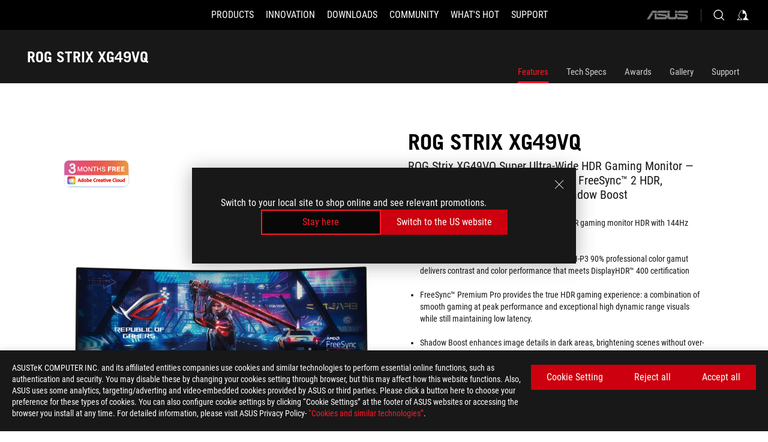

--- FILE ---
content_type: text/html; charset=utf-8
request_url: https://rog.asus.com/monitors/above-34-inches/rog-strix-xg49vq-model/
body_size: 60046
content:
<!doctype html>
<html data-n-head-ssr dir="ltr" lang="en-us" data-n-head="%7B%22dir%22:%7B%22ssr%22:%22ltr%22%7D,%22lang%22:%7B%22ssr%22:%22en-us%22%7D%7D">
  <head >
    <meta data-n-head="ssr" charset="utf-8"><meta data-n-head="ssr" name="viewport" content="width=device-width, initial-scale=1.0"><meta data-n-head="ssr" name="robots" content="index"><meta data-n-head="ssr" data-hid="description" name="description" content="ROG Strix XG49VQ 49” 3840 x 1080(32:9) Super Ultra-Wide HDR Gaming Monitor has a 144Hz,Freesync 2 HDR, DisplayHDR 400,Shadow Boost, PIP, PBP."><meta data-n-head="ssr" data-hid="og:title" property="og:title" content="ROG STRIX XG49VQ | Monitors | ROG Global"><meta data-n-head="ssr" data-hid="og:type" property="og:type" content="website"><meta data-n-head="ssr" data-hid="og:site_name" property="og:site_name" content="@ROG"><meta data-n-head="ssr" data-hid="og:description" property="og:description" content="ROG Strix XG49VQ 49” 3840 x 1080(32:9) Super Ultra-Wide HDR Gaming Monitor has a 144Hz,Freesync 2 HDR, DisplayHDR 400,Shadow Boost, PIP, PBP."><meta data-n-head="ssr" data-hid="og:url" property="og:url" content="https://rog.asus.com/monitors/above-34-inches/rog-strix-xg49vq-model/"><meta data-n-head="ssr" data-hid="og:image" property="og:image" content="https://dlcdnwebimgs.asus.com/gain/D0854B10-5E7D-4674-AF38-635EE97A69CF"><meta data-n-head="ssr" data-hid="twitter:title" property="twitter:title" content="ROG STRIX XG49VQ | Monitors | ROG Global"><meta data-n-head="ssr" data-hid="twitter:site" property="twitter:site" content="@ROG"><meta data-n-head="ssr" data-hid="twitter:description" property="twitter:description" content="ROG Strix XG49VQ 49” 3840 x 1080(32:9) Super Ultra-Wide HDR Gaming Monitor has a 144Hz,Freesync 2 HDR, DisplayHDR 400,Shadow Boost, PIP, PBP."><meta data-n-head="ssr" data-hid="twitter:card" property="twitter:card" content="summary_large_image"><meta data-n-head="ssr" data-hid="twitter:image" property="twitter:image" content="https://dlcdnwebimgs.asus.com/gain/D0854B10-5E7D-4674-AF38-635EE97A69CF"><title>ROG STRIX XG49VQ | Monitors | ROG Global</title><link data-n-head="ssr" rel="icon" type="image/x-icon" href="/rog/nuxtStatic/img/favicon.ico"><link data-n-head="ssr" rel="preconnect" href="https://dlcdnwebimgs.asus.com"><link data-n-head="ssr" rel="preconnect" href="https://dlcdnrog.asus.com"><link data-n-head="ssr" rel="preconnect" href="https://asus-brand-assistant.asus.com"><link data-n-head="ssr" rel="preconnect" href="https://dlcdnimgs.asus.com"><link data-n-head="ssr" rel="stylesheet" href="/rog/nuxtStatic/css/fontHQ.css"><link data-n-head="ssr" rel="stylesheet" href="https://dlcdnimgs.asus.com/vendor/cookie-banner/css/alert-info_rog.css" type="text/css"><link data-n-head="ssr" rel="stylesheet" href="https://dlcdnimgs.asus.com/vendor/location-reminder/css/locationreminder_rog.css" type="text/css"><link data-n-head="ssr" rel="canonical" href="https://rog.asus.com/monitors/above-34-inches/rog-strix-xg49vq-model/"><script data-n-head="ssr" type="text/javascript" src="https://dlcdnrog.asus.com/rog/js/jquery-1.12.4.min.js"></script><script data-n-head="ssr" type="text/javascript">window.AsusAPIConfig = {
          system: "rog",
          websitePath: 'global',
          theme: "rog",
          campaignId: "3f8bcb17-b07f-4992-bcf7-72cdfcf704f9",
          zIndex: 11900,
        }; </script><script data-n-head="ssr" src="" defer></script><script data-n-head="ssr" type="text/javascript">(function (w, d, s, l, i) {
          w[l] = w[l] || [];
          w[l].push({'gtm.start': new Date().getTime(), event: 'gtm.js' });
          var f = d.getElementsByTagName(s)[0],
          j = d.createElement(s),
          dl = l != "dataLayer" ? "&l=" + l : "";
          j.defer = true;
          j.src = "https://www.googletagmanager.com/gtm.js?id=" + i + dl;
          f.parentNode.insertBefore(j, f);
          })(window, document, "script", "dataLayer", "GTM-NJRLM8");
          </script><script data-n-head="nuxt-jsonld" data-hid="nuxt-jsonld-55da9e9a" type="application/ld+json">[{"@context":"http://schema.org","@type":"Product","name":"ROG STRIX XG49VQ","image":["https://dlcdnwebimgs.asus.com/gain/D0854B10-5E7D-4674-AF38-635EE97A69CF","https://dlcdnwebimgs.asus.com/gain/D0854B10-5E7D-4674-AF38-635EE97A69CF"],"description":"ROG Strix XG49VQ 49” 3840 x 1080(32:9) Super Ultra-Wide HDR Gaming Monitor has a 144Hz,Freesync 2 HDR, DisplayHDR 400,Shadow Boost, PIP, PBP.","brand":{"@type":"Brand","name":"ROG"},"offers":{"@type":"Offer","priceCurrency":"","price":"","availability":"https://schema.org/InStock"}},{"@context":"http://schema.org","@type":"BreadcrumbList","itemListElement":[{"@type":"ListItem","position":1,"name":"MONITORS","item":"https://rog.asus.com/monitors-group/"},{"@type":"ListItem","position":2,"name":"MONITORS FILTER","item":"https://rog.asus.com/monitors-group/allmodels/"},{"@type":"ListItem","position":3,"name":"ROG STRIX XG49VQ","item":"https://rog.asus.com/monitors/above-34-inches/rog-strix-xg49vq-model/"}]}]</script><link rel="stylesheet" href="/_nuxt/b63d001131340.css"><link rel="stylesheet" href="/_nuxt/466cf01131340.css"><link rel="stylesheet" href="/_nuxt/6756901131340.css"><link rel="stylesheet" href="/_nuxt/94d3f01131340.css"><link rel="stylesheet" href="/_nuxt/08ed801131340.css"><link rel="stylesheet" href="/_nuxt/0aa0401131340.css"><link rel="stylesheet" href="/_nuxt/035df01131340.css"><link rel="stylesheet" href="/_nuxt/b57d601131340.css"><link rel="stylesheet" href="/_nuxt/b4f3701131340.css"><link rel="stylesheet" href="/_nuxt/86dbb01131340.css"><link rel="stylesheet" href="/_nuxt/9fcc201131340.css"><link rel="stylesheet" href="/_nuxt/1f98001131340.css"><link rel="stylesheet" href="/_nuxt/c252b01131340.css">
  </head>
  <body id="rogProduct" data-n-head="%7B%22id%22:%7B%22ssr%22:%22rogProduct%22%7D%7D">
    <div data-server-rendered="true" id="__nuxt"><div class="PageLoading__loadingContainer__LnxUq PageLoading__isLeave__YZea2"><i class="PageLoading__loadingIcon__Rr9iJ"></i></div><div id="__layout"><div id="defaultWrapper" data-dirtype="ltr" class="rogApp global default__defaultWrapper__ku4fA"><noscript><iframe src="//www.googletagmanager.com/ns.html?id=GTM-NJRLM8" height="0" width="0" style="display:none;visibility:hidden"></iframe></noscript> <div><div dir="ltr" class="newHeader Header__headerWrapper__4ipKk Header__upscrolled__V-ogp Header__noSticky__kZaPC"><div class="Header__headerContainer__-AktX"><header aria-label="rog header" class="robotoFont Header__header__iNAJ6"><a aria-label="ROG - Republic of Gamers" href="/" id="rogLogo" class="Header__rogLogo__LY-pL"><div class="Header__rogLogoIcon__SUCq+"><svg xmlns="http://www.w3.org/2000/svg" viewBox="0 0 200 37" svg-inline role="presentation" focusable="false"><path d="M22.2 29.1c.8.5 1.6 1 2.4 1.4 8.6 3.8 21.3 6.1 23.7 5.3C55 33.6 62.5 19.5 64.8 13c0 0-7 2.8-14.1 6.1-5.9 2.8-12.4 6-12.4 6l16.5-5s-4.4 10.4-10.2 11.6c-5.8 1.2-16-2.9-16-2.9.8-.7 11.6-8.6 36.8-18.9 1.1-.8 1.8-2.1 2-3.4-5.8.6-11.4 2.3-16.7 4.8-10.6 5-28.5 17.8-28.5 17.8zM3.8 24c1.8 2.3 9.2 4.2 10.2 4.4-4.6-3.2-14-12-14-12 1 2.7 2.3 5.2 3.8 7.6z"></path><path d="M25.6 22.9C30.5 19.3 47.9 4.6 64.7.6c0 0-8.8-1.4-21.3 2.5-4.5 1.4-11 7.7-23.1 19.4-1.6.9-7.5-2.5-10.9-4.1 0 0 5.6 8.9 7.6 11.5 3 4.1 8.5 6.5 8.5 6.5-.5-.5-4.3-4.5-5.4-6.8-.7-1.1.1-2.7 5.5-6.7zM127.9 6.8h-3v8.9h-5.6V6.8h-3v10.4h11.6zM152.9 15.6h-7.5V6.8h-3.1v10.4h9.2zM154.2 6.8h3.1v10.4h-3.1zM191.7 8.3h6.9l1.4-1.5h-11.4v10.4h3.1v-5.1h6.7l1.2-1.6h-7.9zM106.6 13.8h8.3V7.6c0-.4-.3-.8-.7-.8h-10.7v10.3h3.1v-3.3zm0-5.5h5c.1 0 .3 0 .3.5v3.5h-5.3v-4zM140.7 10.8h-.9v-3c0-.6-.3-1-.8-1h-9.7v10.4h11.3l.1-6.4zm-3.1 4.8h-5.2v-3.3h5.2v3.3zm0-4.8h-5.2V8.3h4.9c.3 0 .3.4.3.5v2zM100.5 8.3l1.6-1.5H90.5v10.3h11.6l-1.6-1.5h-6.9v-2.8h7.8v-1.7h-7.8V8.3zM162 8.3h7l1.5-1.5h-11.6v10.3H169l1.5-1.5H162zM154 24.5l1.3-1.5h-11.8v5.6h8.5v3.1h-8.9l1.9 1.6h10.2V27h-8.6v-2.5zM100.6 23h-11v10.3h3.1v-4.4h5.5v4.4h3.1v-9.4c.1-.4-.2-.8-.7-.9zm-2.4 4.4h-5.4v-2.9h5.1c.3 0 .3.3.3.5v2.4zM127.2 24.5l1.6-1.5h-11.7v10.3h11.7l-1.6-1.5h-7V29h7.9v-1.7h-7.9v-2.8zM86.4 24.6L88 23H75.8v10.3h11.8v-5.6h-3.1v4.1H79v-7.2zM103 23v10.4h3.2v-6l3 2.1 3.1-2.1v6h3.1V23l-6.2 4.1zM141.8 28.9v-5c0-.5-.3-1-.8-1h-11.2v10.4h3.1v-8.8h5.4c.3 0 .3.3.3.5v2h-5.1l5.6 6.3h3.7l-3.9-4.4h2.9zM88.7 14.1V7.8c0-.5 0-1-.6-1H75.8V14l3.2 3.5V8.3h6c.4 0 .5.1.5.5v3.3h-5.3l8.5 8.9v-3.5L85.5 14h3.2zM186.1 6.8h-10.5v7.5l2.5 2.9h8.7V7.6c0-.4-.3-.8-.7-.8zm-2.4 8.8h-3.3l-1.7-2V8.3h5v7.3z"></path></svg></div></a> <div class="Header__accessibility__Wa+tY"><div class="orb-skip-links"><span>Accessibility links</span> <ul><li><a href="#rogContent" aria-label="Skip to content">Skip to content</a></li> <li><a aria-label="Accessibility Help" href="https://www.asus.com/us/content/Accessibility-Policy/">Accessibility Help</a></li> <li><a href="#rogMenu" aria-label="Skip to Menu">Skip to Menu</a></li> <li><a href="#rogFooter" aria-label="ROG Footer">ROG Footer</a></li></ul></div></div> <nav class="Header__headerNav__9MLbL"><div aria-label="Menu" role="button" tabindex="0" class="Header__headerBurger__sqASp"><span class="Header__rogBurger__di8FM"><svg width="24" height="24" viewBox="0 0 24 24" fill="none" xmlns="http://www.w3.org/2000/svg" svg-inline alt="close" role="presentation" focusable="false"><path fill-rule="evenodd" clip-rule="evenodd" d="M20 6H4v1h16V6zm0 5.5H4v1h16v-1zM4 17h16v1H4v-1z" fill="#fff"></path></svg></span></div> <div class="mobileMenu Header__headerMenu__lncT7"><!----> <ul aria-hidden="true" class="Header__userListMobile__Xz0G0"><li class="Header__userMobileListTitle__HY03J"><svg xmlns="http://www.w3.org/2000/svg" data-name="圖層 1" viewBox="0 0 32 32" role="button" aria-label="go back" svg-inline alt="left" focusable="false"><path d="M8.93 13.77L22.94 0v6.7l-9.18 8.94 9.18 9.66V32L8.93 17.51l-1.87-1.87 1.87-1.87z"></path></svg> <p>USER</p></li> <!----> <li><ul role="list" class="Header__accountLinkSection__-4tgi"><li role="none" style="display:;"><a aria-label="My ROG Elite Rewards" href="https://rog.asus.com/elite/">
                    My ROG Elite Rewards
                  </a> <!----></li><li role="none" style="display:;"><a aria-label="My Account" href="https://account.asus.com/overview.aspx?login_background=general_black">
                    My Account
                  </a> <!----></li><li role="none" style="display:;"><a aria-label="Product Registration" href="https://account.asus.com/registerform.aspx">
                    Product Registration
                  </a> <!----></li> <!----></ul></li></ul> <ol role="list" class="headerMenuList Header__headerMenuList__jpBKd"><li role="listitem" class="headerItem Header__menuList__61wq5"><div tabindex="0" aria-haspopup="true" id="rogMenu" class="Header__menuItem__yvKxM firstMenuItem"><span class="menuItem">PRODUCTS</span> <div class="Header__isMobileArrow__8hwJn"><svg width="16" height="16" viewBox="0 0 16 16" fill="none" xmlns="http://www.w3.org/2000/svg" svg-inline role="none" alt="right" focusable="false"><path d="M12.733 8l-6.666 6.667H3.333L10 8 3.333 1.333h2.734L12.733 8z" fill="#181818"></path></svg></div></div> <!----></li><li role="listitem" class="headerItem Header__menuList__61wq5"><div tabindex="0" aria-haspopup="true" id="rogMenu1" class="Header__menuItem__yvKxM"><span class="menuItem">INNOVATION</span> <div class="Header__isMobileArrow__8hwJn"><svg width="16" height="16" viewBox="0 0 16 16" fill="none" xmlns="http://www.w3.org/2000/svg" svg-inline role="none" alt="right" focusable="false"><path d="M12.733 8l-6.666 6.667H3.333L10 8 3.333 1.333h2.734L12.733 8z" fill="#181818"></path></svg></div></div> <!----></li><li role="listitem" class="headerItem Header__menuList__61wq5"><div tabindex="0" aria-haspopup="true" id="rogMenu2" class="Header__menuItem__yvKxM"><span class="menuItem">DOWNLOADS</span> <div class="Header__isMobileArrow__8hwJn"><svg width="16" height="16" viewBox="0 0 16 16" fill="none" xmlns="http://www.w3.org/2000/svg" svg-inline role="none" alt="right" focusable="false"><path d="M12.733 8l-6.666 6.667H3.333L10 8 3.333 1.333h2.734L12.733 8z" fill="#181818"></path></svg></div></div> <!----></li><li role="listitem" class="headerItem Header__menuList__61wq5"><div tabindex="0" aria-haspopup="true" id="rogMenu3" class="Header__menuItem__yvKxM"><span class="menuItem">COMMUNITY</span> <div class="Header__isMobileArrow__8hwJn"><svg width="16" height="16" viewBox="0 0 16 16" fill="none" xmlns="http://www.w3.org/2000/svg" svg-inline role="none" alt="right" focusable="false"><path d="M12.733 8l-6.666 6.667H3.333L10 8 3.333 1.333h2.734L12.733 8z" fill="#181818"></path></svg></div></div> <!----></li><li role="listitem" class="headerItem Header__menuList__61wq5"><div tabindex="0" aria-haspopup="true" id="rogMenu4" class="Header__menuItem__yvKxM"><span class="menuItem">WHAT'S HOT</span> <div class="Header__isMobileArrow__8hwJn"><svg width="16" height="16" viewBox="0 0 16 16" fill="none" xmlns="http://www.w3.org/2000/svg" svg-inline role="none" alt="right" focusable="false"><path d="M12.733 8l-6.666 6.667H3.333L10 8 3.333 1.333h2.734L12.733 8z" fill="#181818"></path></svg></div></div> <!----></li><li role="listitem" class="headerItem Header__menuList__61wq5"><a id="rogMenu5" aria-label="SUPPORT" href="https://rog.asus.com/support/" target="_blank" rel="noopener noreferrer" class="Header__noArrow__bv8YA"><span class="menuItem">SUPPORT</span></a> <!----></li> <li role="listitem"><a aria-label="ASUS" href="https://www.asus.com" class="Header__mobileAsusLogo__UzZfj"><svg xmlns="http://www.w3.org/2000/svg" width="71.418" height="15.556" viewBox="0 0 71.418 15.556" svg-inline alt="asus" role="presentation" focusable="false"><g data-name="组件 69 – 1"><path fill="#797979" stroke="rgba(0,0,0,0)" stroke-miterlimit="10" d="M52.803 15.056l.009-3.84h13.593a1.609 1.609 0 00.649-.183.818.818 0 00.256-.578c0-.737-.613-.769-.921-.785l-9.882-.815A4.615 4.615 0 0154.3 7.812a3.758 3.758 0 01-1.271-2.052s12.766.746 14.184.877a4.359 4.359 0 013.618 3.351 6.077 6.077 0 01-.022 1.57 4.233 4.233 0 01-4.008 3.5zm-12.767-.017l-.354-.025a4.216 4.216 0 01-3.621-3.534v-.609a5.825 5.825 0 01-.077.656 4.261 4.261 0 01-3.52 3.5h-18.3v-9.8l3.8.276v5.738h13.688a.768.768 0 00.807-.74c.007-.738-.562-.814-.864-.828 0 0-9.444-.774-9.782-.806a4.988 4.988 0 01-2.284-1.074 3.976 3.976 0 01-1.2-2.258s12.694 1 14.119 1.129c2.392.221 3.494 2.753 3.59 3.327 0 0 .008.059.015.164V4.642l3.881.278v5.078a1.23 1.23 0 001.119 1.273h6.6a1.264 1.264 0 001.267-1.285v-4.46l3.843.227v5.358c0 3.627-3.817 3.931-3.817 3.931zM.918 15.021L7.651 4.597l4.341.458-6.472 9.966zM52.803 4.363v-.311a5.491 5.491 0 01.973-2A4.27 4.27 0 0156.918.5h14v3.866zm-3.937 0V.519h3.909v3.844zm-12.844 0V.519h3.912v3.844zm-28.216 0s1.589-2.59 1.983-3.1a1.682 1.682 0 011.4-.738h6.946v3.527a5.5 5.5 0 01.977-2A4.252 4.252 0 0122.253.496h13.086v3.863z" data-name="联合 1"></path></g></svg></a></li></ol> <!----></div></nav> <div class="Header__iconBlock__WQh2q"><div class="Header__asusLogo__I7sul"><a aria-label="ASUS" href="https://www.asus.com"><svg xmlns="http://www.w3.org/2000/svg" width="71.418" height="15.556" viewBox="0 0 71.418 15.556" svg-inline alt="asus" role="none" focusable="false"><g data-name="组件 69 – 1"><path fill="#797979" stroke="rgba(0,0,0,0)" stroke-miterlimit="10" d="M52.803 15.056l.009-3.84h13.593a1.609 1.609 0 00.649-.183.818.818 0 00.256-.578c0-.737-.613-.769-.921-.785l-9.882-.815A4.615 4.615 0 0154.3 7.812a3.758 3.758 0 01-1.271-2.052s12.766.746 14.184.877a4.359 4.359 0 013.618 3.351 6.077 6.077 0 01-.022 1.57 4.233 4.233 0 01-4.008 3.5zm-12.767-.017l-.354-.025a4.216 4.216 0 01-3.621-3.534v-.609a5.825 5.825 0 01-.077.656 4.261 4.261 0 01-3.52 3.5h-18.3v-9.8l3.8.276v5.738h13.688a.768.768 0 00.807-.74c.007-.738-.562-.814-.864-.828 0 0-9.444-.774-9.782-.806a4.988 4.988 0 01-2.284-1.074 3.976 3.976 0 01-1.2-2.258s12.694 1 14.119 1.129c2.392.221 3.494 2.753 3.59 3.327 0 0 .008.059.015.164V4.642l3.881.278v5.078a1.23 1.23 0 001.119 1.273h6.6a1.264 1.264 0 001.267-1.285v-4.46l3.843.227v5.358c0 3.627-3.817 3.931-3.817 3.931zM.918 15.021L7.651 4.597l4.341.458-6.472 9.966zM52.803 4.363v-.311a5.491 5.491 0 01.973-2A4.27 4.27 0 0156.918.5h14v3.866zm-3.937 0V.519h3.909v3.844zm-12.844 0V.519h3.912v3.844zm-28.216 0s1.589-2.59 1.983-3.1a1.682 1.682 0 011.4-.738h6.946v3.527a5.5 5.5 0 01.977-2A4.252 4.252 0 0122.253.496h13.086v3.863z" data-name="联合 1"></path></g></svg> <span class="sr-only">ASUS home logo</span></a></div> <button id="searchButton" tabindex="0" aria-haspopup="true" aria-label="Search, type and press enter to search" class="searchButton Header__searchButton__NyfWa" style="display:;"><svg width="24" height="24" viewBox="0 0 24 24" fill="none" xmlns="http://www.w3.org/2000/svg" role="none" svg-inline alt="search" focusable="false"><g clip-path="url(#clip0_928_570)"><path fill-rule="evenodd" clip-rule="evenodd" d="M16.045 16.645a7.5 7.5 0 11.707-.707l4.254 4.254-.707.707-4.254-4.254zm-.342-1.049A6.5 6.5 0 106.51 6.404a6.5 6.5 0 009.193 9.192z" fill="#fff"></path></g><defs><clipPath id="clip0_928_570"><path fill="#fff" d="M0 0h24v24H0z"></path></clipPath></defs></svg></button> <!----> <div class="headerPersonalBlock__personalWrapper__N2xAS"><button id="personMenuButton" aria-haspopup="true" aria-controls="personMenu" type="button" aria-label="Account Manager by undefined" tabindex="0" class="userButton headerPersonalBlock__accountButton__y2X2l headerPersonalBlock__isLogin__zviqO"><svg width="24" height="24" viewBox="0 0 24 24" fill="none" xmlns="http://www.w3.org/2000/svg" svg-inline alt="user" role="presentation" focusable="false" class="svg-icon"><path d="M12.613 18.28v2.1H22l-4.009-4.009.7-3.982v-.1c-.484-1.44-2.1-6.195-2.783-6.846a18.386 18.386 0 00-3.701-1.874L12 3.5l-.17.069A18.393 18.393 0 008.13 5.443c-.69.651-2.89 5.848-3.32 6.88l-.063.139 1.235 3.939L2 20.383h8.886V18.53l-2.873-1.718-.442.739 2.448 1.452v.507H4.094l2.795-3.123-1.215-4.121a50.59 50.59 0 012.97-6.447 15.671 15.671 0 013.107-1.614V10.304l3.332-.868c.633.85 1.17 1.766 1.6 2.733l-1.587 4.425-2.483 1.686z" fill="#F7F7F7"></path></svg> <img aria-hidden="" src="" alt="user" style="display:none;"></button> <!----></div> <!----></div></header> <!----></div></div></div> <main class="layout"><div class="productOverview"><div role="main" class="product-content Product__productContent__HKTN1"><div id="productTabBarContainer" class="productTabBarContainer ProductTabBar__productTabBarContainer__O9P3C ProductTabBar__noPrice__wQ7fE"><div class="ProductTabBar__productTabBarWrapper__NkfAp"><div class="ProductTabBar__productInfo__kijFw"><a href="https://rog.asus.com/monitors/above-34-inches/rog-strix-xg49vq-model/" class="ProductTabBar__productName__2TSo7"><h1>ROG STRIX XG49VQ</h1> <!----></a> <div class="ProductTabBar__productRatingContent__nNUYh" style="display:none;"><div style="display:none;"><div id="ratingText" data-bv-show="inline_rating" data-bv-set="false" data-bv-product-id=""></div></div></div> <!----> <div class="ProductTabBar__productTabLowPriceTextDesktop__iJxVk ProductTabBar__mobile__JCkq0" style="display:none;"><p>The lowest price from 30 days before the promotion:</p> <p class="ProductTabBar__lowHistoryPrice__t-JUg">
              
            </p></div> <!----></div> <div class="ProductTabBar__productTabBarList__7JGkm"><div class="ProductTabBar__productTabWrapper__wiiO+"><!----> <!----> <!----> <div class="ProductTabBar__productTabLowPriceTextDesktop__iJxVk ProductTabBar__desktop__0i140" style="display:none;"><p>The lowest price from 30 days before the promotion:</p> 
            <p class="ProductTabBar__lowHistoryPrice__t-JUg">
              
            </p></div> <div class="ProductTabBar__productTabDesktop__Al-sY"><div class="ProductTabBar__productTabBarBottom__AnMuB"><ul role="list" class="tabList"><li class="tabItem ProductTabBar__active__N4qFo"><a href="/monitors/above-34-inches/rog-strix-xg49vq-model/" id="rogContent">Features</a></li><li class="tabItem"><a href="/monitors/above-34-inches/rog-strix-xg49vq-model/spec/" id="tabItemLink_1">Tech Specs</a></li><li class="tabItem"><a href="/monitors/above-34-inches/rog-strix-xg49vq-model/award/" id="tabItemLink_2">Awards</a></li><li class="tabItem"><a href="/monitors/above-34-inches/rog-strix-xg49vq-model/gallery/" id="tabItemLink_3">Gallery</a></li><li class="tabItem"><a href="/monitors/above-34-inches/rog-strix-xg49vq-model/helpdesk/" id="tabItemLink_4">Support</a></li> <!----></ul></div></div></div></div></div> <div class="ProductTabBar__productFullMenuMobile__S2P4+"><button tabindex="0" aria-label="show mobile tab list" class="ProductTabBar__mobileFullMenuButton__YjpKG"><span>
          Menu
        </span> <svg width="12" height="12" viewBox="0 0 12 12" fill="none" xmlns="http://www.w3.org/2000/svg" svg-inline focusable="false" aria-hidden="true" alt="triangle down" role="presentation"><path d="M1 4l5 6 5-6H1z" fill="#fff"></path></svg></button></div> <div aria-hidden="true" class="ProductTabBar__mobileTabList__OFkOO" style="height:0px;"><ul><li tabindex="-1" class="tabItem firstTabItem ProductTabBar__active__N4qFo"><!----> <div class="ProductTabBar__firstTabItemMobile__eKv82 ProductTabBar__active__N4qFo"><span>
                  Features
                </span></div> <ul class="ProductTabBar__subTabListMobile__mrIWV" style="height:0px;"><li tabindex="-1" class="tabItem firstTabItem ProductTabBar__firstTabItem__FE3gO ProductTabBar__active__N4qFo"><span>
                    Features
                  </span></li> </ul></li> <li tabindex="-1" class="tabItem ProductTabBar__mobileTabItem__KF1TS"><span>
                Tech Specs
              </span></li><li tabindex="-1" class="tabItem ProductTabBar__mobileTabItem__KF1TS"><span>
                Awards
              </span></li><li tabindex="-1" class="tabItem ProductTabBar__mobileTabItem__KF1TS"><span>
                Gallery
              </span></li><li tabindex="-1" class="tabItem ProductTabBar__mobileTabItem__KF1TS"><span>
                Support
              </span></li></ul></div></div> <div dir="auto" class="overviewSimpleContent OverViewBanner__overViewBannerContent__j9pz4"><div class="OverViewBanner__overViewBannerContentWrapper__qwgmx"><div class="OverViewBanner__ProductImageWrapper__NH+fr OverViewBanner__haveLogo__r5xif"><div class="OverViewBanner__ProductBadge__Jr29i"><div><a href="https://www.asus.com/content/asus-offers-adobe-creative-cloud/" target="_self" rel="" class="OverViewBanner__ProductBadgeLink__uC8D1"><img srcset="https://dlcdnwebimgs.asus.com/gain/9800C2F8-D157-4822-8268-95CBD02B814E 1x, https://dlcdnwebimgs.asus.com/gain/DC6F0151-933E-469E-8758-2A8653CC79E0 2x" alt="Adobe 3 month free bundle" loading="lazy" class="OverViewBanner__ProductBadgeImage__Dj0Ra"></a></div></div> <div class="OverViewBanner__ProductImage__gQdPj"><img src="https://dlcdnwebimgs.asus.com/gain/D0854B10-5E7D-4674-AF38-635EE97A69CF/w717/h525/fwebp" loading="eager" alt></div></div> <div class="OverViewBanner__overBannerText__9s1Cs"><p class="OverViewBanner__overBannerTextTitle__Kd9SB">ROG STRIX XG49VQ</p> <h2 class="OverViewBanner__overBannerTextSub__8v7iu">ROG Strix XG49VQ Super Ultra-Wide HDR Gaming Monitor — 49-inch 32:9 (3840 x 1080), 144Hz, FreeSync™ 2 HDR, DisplayHDR™ 400, DCI-P3: 90%, Shadow Boost</h2> <div class="OverViewBanner__overBannerTextSubDescription__Akro1"><div><ul>
     <li>49-inch 32:9 (3840 x 1080) super ultra-wide HDR gaming monitor HDR with 144Hz refresh rate for super-smooth gaming visuals</li>
     <li>High Dynamic Range (HDR) technology with DCI-P3 90% professional color gamut delivers contrast and color performance that meets DisplayHDR&#8482; 400 certification</li>
     <li><div id="pastingspan1">FreeSync&#8482; Premium Pro provides the true HDR gaming experience: a combination of smooth gaming at peak performance and exceptional high dynamic range visuals while still maintaining low latency.</div></li>
     <li>Shadow Boost enhances image details in dark areas, brightening scenes without over-exposing bright areas</li>
     <li>Multiple HDR modes allows users to adjust settings based on usage such as gaming, content creation or video display</li>
  <li>Supports both Adaptive-Sync with NVIDIA GeForce* graphics cards and FreeSync with AMD Radeon graphics cards *Compatible with NVIDIA GeForce GTX 10 series, GTX 16 series, RTX 20 series and newer graphics cards</li>
     <li>Full HD(1920 X 1080)@120Hz output on PS5 & Xbox Series X/S</li>
</ul></div></div></div></div></div> <div class="overviewAwardsContent"><div class="ProductOverviewAwards__productOverviewAwards__CtD9H"><div class="ProductOverviewAwardsContent__productAwardContainer__JF3vK ProductOverviewAwardsContent__black__p4RLG"><h2 class="awardTitle">Awards</h2> <div class="ProductOverviewAwardsContent__productAwardPage__VsRsr"><button type="button" aria-label="Previous slide" class="ProductOverviewAwardsContent__leftButton__Be29v" style="display:none;"><svg xmlns="http://www.w3.org/2000/svg" width="72" height="72" viewBox="0 0 72 72" svg-inline alt="slide prev" role="presentation" focusable="false"><defs><clipPath id="a"><path data-name="矩形 11055" transform="translate(-11812 4633)" d="M0 0h72v72H0z" fill="none"></path></clipPath></defs><g data-name="icon-arrow-big" transform="translate(11812 -4633)" clip-path="url(#a)"><path data-name="联合 614" d="M-11787 4697l18-28h4l-18 28zm18-28l-18-28h4l18 28z" fill="#fff"></path></g></svg></button> <button type="button" aria-label="Next Slide" class="ProductOverviewAwardsContent__rightButton__NDVSj" style="display:none;"><svg xmlns="http://www.w3.org/2000/svg" width="72" height="72" viewBox="0 0 72 72" svg-inline alt="slide next" role="presentation" focusable="false"><defs><clipPath id="a"><path data-name="矩形 11055" transform="translate(-11812 4633)" d="M0 0h72v72H0z" fill="none"></path></clipPath></defs><g data-name="icon-arrow-big" transform="translate(11812 -4633)" clip-path="url(#a)"><path data-name="联合 614" d="M-11787 4697l18-28h4l-18 28zm18-28l-18-28h4l18 28z" fill="#fff"></path></g></svg></button> <div class="ProductOverviewAwardsContent__productAwardWrapper__uKQ3+"><div class="ProductOverviewAwardsContent__rewardContainer__DcEna" style="width:1000%;transform:translate3d(0px, 0, 0);"><div class="ProductOverviewAwardsItem__rewardItem__Pqq8U"><a href="Printed Magazine" aria-label="link0 Award of PCM Best of I.T Award 2019" tabindex="0" target="_blank" rel="noopener noreferrer"><div class="ProductOverviewAwardsItem__rewardImageWrapper__Hrxbu"><div role="presentation" class="ProductOverviewAwardsItem__rewardImageBox__3iTki"><img src="https://www.asus.com/media/images/award_logo/1272/202010291610560270785.png" alt="" aria-label="PCM Best of I.T Award 2019" tabindex="-1" loading="lazy"> <p class="ProductOverviewAwardsItem__rewardItemName__eeEOl" style="width:0;height:0;">
          PCM Best of I.T Award 2019
        </p> <p style="width:0;height:0;">
          Great visual effect
        </p></div> <!----></div> <p class="ProductOverviewAwardsItem__rewardItemName__eeEOl">
      PCM Best of I.T Award 2019
    </p> <p>
      Great visual effect
    </p></a></div><div class="ProductOverviewAwardsItem__rewardItem__Pqq8U"><a href="http://Printed Magazine" aria-label="link1 Award of Best of IT award 2019" tabindex="0" target="_blank" rel="noopener noreferrer"><div class="ProductOverviewAwardsItem__rewardImageWrapper__Hrxbu"><div role="presentation" class="ProductOverviewAwardsItem__rewardImageBox__3iTki"><img src="https://www.asus.com/media/images/award_logo/1272/202010291610560270785.png" alt="" aria-label="Best of IT award 2019" tabindex="-1" loading="lazy"> <p class="ProductOverviewAwardsItem__rewardItemName__eeEOl" style="width:0;height:0;">
          Best of IT award 2019
        </p> <p style="width:0;height:0;">
          Best of IT award 2019
        </p></div> <!----></div> <p class="ProductOverviewAwardsItem__rewardItemName__eeEOl">
      Best of IT award 2019
    </p> <p>
      Best of IT award 2019
    </p></a></div><div class="ProductOverviewAwardsItem__rewardItem__Pqq8U"><a href="https://www.pctipp.ch/tests/hardware/monitore/artikel/test-gaming-monitor-asus-rog-strix-xg49vq-92879/?forcedesktop=ofbzyk1w%252529%252520and%2525203950%25253D3950%252520and%252520%2525287708%25253D7708%20and%201%3D1&amp;cHash=52ad71d48ed821524b038c58453d0e75" aria-label="link2 Award of 4.5/5" tabindex="0" target="_blank" rel="noopener noreferrer"><div class="ProductOverviewAwardsItem__rewardImageWrapper__Hrxbu"><div role="presentation" class="ProductOverviewAwardsItem__rewardImageBox__3iTki"><img src="https://www.asus.com/media/images/award_logo/1347/202002042146523040367.png" alt="" aria-label="4.5/5" tabindex="-1" loading="lazy"> <p class="ProductOverviewAwardsItem__rewardItemName__eeEOl" style="width:0;height:0;">
          4.5/5
        </p> <p style="width:0;height:0;">
          the monitor has a lot of good features addressed to gamers
        </p></div> <!----></div> <p class="ProductOverviewAwardsItem__rewardItemName__eeEOl">
      4.5/5
    </p> <p>
      the monitor has a lot of good features addressed to gamers
    </p></a></div><div class="ProductOverviewAwardsItem__rewardItem__Pqq8U"><a href="https://techtest.org/ein-monstroeser-gaming-monitor-der-asus-rog-strix-xg49vq-im-test/" aria-label="link3 Award of very good" tabindex="0" target="_blank" rel="noopener noreferrer"><div class="ProductOverviewAwardsItem__rewardImageWrapper__Hrxbu"><div role="presentation" class="ProductOverviewAwardsItem__rewardImageBox__3iTki"><img src="https://www.asus.com/media/images/award_logo/1265/202003202111046500156.png" alt="" aria-label="very good" tabindex="-1" loading="lazy"> <p class="ProductOverviewAwardsItem__rewardItemName__eeEOl" style="width:0;height:0;">
          very good
        </p> <p style="width:0;height:0;">
          Nevertheless I can fully recommend the ASUS ROG Strix XG49VQ to gamers! Even if the price is with just under 1000€ surely quite juicy. Nevertheless the gaming experience on the XG49VQ is something completely different!
        </p></div> <!----></div> <p class="ProductOverviewAwardsItem__rewardItemName__eeEOl">
      very good
    </p> <p>
      Nevertheless I can fully recommend the ASUS ROG Strix XG49VQ to gamers! Even if the price is with just under 1000€ surely quite juicy. Nevertheless the gaming experience on the XG49VQ is something completely different!
    </p></a></div><div class="ProductOverviewAwardsItem__rewardItem__Pqq8U"><a href="https://www.prad.de/testberichte/test-asus-xg49vq-gaming-monitor-mit-klasse-immersion" aria-label="link4 Award of good" tabindex="-1" aria-hidden="true" target="_blank" rel="noopener noreferrer"><div class="ProductOverviewAwardsItem__rewardImageWrapper__Hrxbu"><div role="presentation" class="ProductOverviewAwardsItem__rewardImageBox__3iTki"><img src="https://www.asus.com/media/images/award_logo/1265/202003202047113320394.png" alt="" aria-label="good" tabindex="-1" loading="lazy"> <p class="ProductOverviewAwardsItem__rewardItemName__eeEOl" style="width:0;height:0;">
          good
        </p> <p style="width:0;height:0;">
          With a current street price of €1,065, the ASUS XG49VQ will cost you a little more. But for the money you get a maximum immersive gaming experience away from VR on huge 49 inch. As a classic gaming monitor it receives a purchase recommendation from us.
        </p></div> <!----></div> <p class="ProductOverviewAwardsItem__rewardItemName__eeEOl">
      good
    </p> <p>
      With a current street price of €1,065, the ASUS XG49VQ will cost you a little more. But for the money you get a maximum immersive gaming experience away from VR on huge 49 inch. As a classic gaming monitor it receives a purchase recommendation from us.
    </p></a></div><div class="ProductOverviewAwardsItem__rewardItem__Pqq8U"><a href="https://www.gamestar.de/artikel/asus-rog-strix-xg49vq-im-test-extrem-breite-49-zoll,3342269.html" aria-label="link5 Award of Gold Award" tabindex="-1" aria-hidden="true" target="_blank" rel="noopener noreferrer"><div class="ProductOverviewAwardsItem__rewardImageWrapper__Hrxbu"><div role="presentation" class="ProductOverviewAwardsItem__rewardImageBox__3iTki"><img src="https://www.asus.com/media/images/award_logo/1265/202003201816130660234.png" alt="" aria-label="Gold Award" tabindex="-1" loading="lazy"> <p class="ProductOverviewAwardsItem__rewardItemName__eeEOl" style="width:0;height:0;">
          Gold Award
        </p> <p style="width:0;height:0;">
          - very wide picture surface
- 144 Hertz
- FreeSync 2 support
- low input lag
- very good colour representation
- high contrast
- slender frame
- many ergonomic options
- well structured monitor menu
        </p></div> <!----></div> <p class="ProductOverviewAwardsItem__rewardItemName__eeEOl">
      Gold Award
    </p> <p>
      - very wide picture surface
- 144 Hertz
- FreeSync 2 support
- low input lag
- very good colour representation
- high contrast
- slender frame
- many ergonomic options
- well structured monitor menu
    </p></a></div><div class="ProductOverviewAwardsItem__rewardItem__Pqq8U"><a href="https://www.techtesters.eu/asus-rog-swift-xg49vq-review/" aria-label="link6 Award of Recommended" tabindex="-1" aria-hidden="true" target="_blank" rel="noopener noreferrer"><div class="ProductOverviewAwardsItem__rewardImageWrapper__Hrxbu"><div role="presentation" class="ProductOverviewAwardsItem__rewardImageBox__3iTki"><img src="https://www.asus.com/media/images/award_logo/1312/202001092255220720856.png" alt="" aria-label="Recommended" tabindex="-1" loading="lazy"> <p class="ProductOverviewAwardsItem__rewardItemName__eeEOl" style="width:0;height:0;">
          Recommended
        </p> <p style="width:0;height:0;">
          That being said, given the excellent physical presentation, supportive features, and the fact that the performance is excellent with regard to gaming, it is certainly one to look seriously at if you are looking for exactly such a super super ultrawide .
        </p></div> <!----></div> <p class="ProductOverviewAwardsItem__rewardItemName__eeEOl">
      Recommended
    </p> <p>
      That being said, given the excellent physical presentation, supportive features, and the fact that the performance is excellent with regard to gaming, it is certainly one to look seriously at if you are looking for exactly such a super super ultrawide .
    </p></a></div><div class="ProductOverviewAwardsItem__rewardItem__Pqq8U"><a href="https://www.muycomputer.com/2020/02/18/asus-rog-xg49vq-analisis/" aria-label="link7 Award of 9" tabindex="-1" aria-hidden="true" target="_blank" rel="noopener noreferrer"><div class="ProductOverviewAwardsItem__rewardImageWrapper__Hrxbu"><div role="presentation" class="ProductOverviewAwardsItem__rewardImageBox__3iTki"><img src="https://www.asus.com/media/images/award_logo/1337/202002190029554230285.PNG" alt="" aria-label="9" tabindex="-1" loading="lazy"> <p class="ProductOverviewAwardsItem__rewardItemName__eeEOl" style="width:0;height:0;">
          9
        </p> <p style="width:0;height:0;">
          Recomended for those who want to go deep in Gaming.
        </p></div> <!----></div> <p class="ProductOverviewAwardsItem__rewardItemName__eeEOl">
      9
    </p> <p>
      Recomended for those who want to go deep in Gaming.
    </p></a></div><div class="ProductOverviewAwardsItem__rewardItem__Pqq8U"><a href="https://newesc.com/review-asus-rog-strix-xg49vq/" aria-label="link8 Award of Recomended" tabindex="-1" aria-hidden="true" target="_blank" rel="noopener noreferrer"><div class="ProductOverviewAwardsItem__rewardImageWrapper__Hrxbu"><div role="presentation" class="ProductOverviewAwardsItem__rewardImageBox__3iTki"><img src="https://www.asus.com/media/images/award_logo/1337/15441.png" alt="" aria-label="Recomended" tabindex="-1" loading="lazy"> <p class="ProductOverviewAwardsItem__rewardItemName__eeEOl" style="width:0;height:0;">
          Recomended
        </p> <p style="width:0;height:0;">
          One monitor to dominate all

        </p></div> <!----></div> <p class="ProductOverviewAwardsItem__rewardItemName__eeEOl">
      Recomended
    </p> <p>
      One monitor to dominate all

    </p></a></div><div class="ProductOverviewAwardsItem__rewardItem__Pqq8U"><a href="http://www.vmodtech.com/th/article/asus-rog-strix-xg49vq-super-ultra-wide-hdr-gaming-monitor-review" aria-label="link9 Award of Best Performance" tabindex="-1" aria-hidden="true" target="_blank" rel="noopener noreferrer"><div class="ProductOverviewAwardsItem__rewardImageWrapper__Hrxbu"><div role="presentation" class="ProductOverviewAwardsItem__rewardImageBox__3iTki"><img src="https://www.asus.com/media/images/award_logo/1350/202006121712309080130.png" alt="" aria-label="Best Performance" tabindex="-1" loading="lazy"> <p class="ProductOverviewAwardsItem__rewardItemName__eeEOl" style="width:0;height:0;">
          Best Performance
        </p> <p style="width:0;height:0;">
          Providing a great gaming experience With the resolution of the screen that is not very high, just casual PC can operate with this monitor.
        </p></div> <!----></div> <p class="ProductOverviewAwardsItem__rewardItemName__eeEOl">
      Best Performance
    </p> <p>
      Providing a great gaming experience With the resolution of the screen that is not very high, just casual PC can operate with this monitor.
    </p></a></div><div class="ProductOverviewAwardsItem__rewardItem__Pqq8U"><a href="http://https://www.hardwareheaven.com/asus-rog-strix-xg49vq-review/" aria-label="link10 Award of performance award" tabindex="-1" aria-hidden="true" target="_blank" rel="noopener noreferrer"><div class="ProductOverviewAwardsItem__rewardImageWrapper__Hrxbu"><div role="presentation" class="ProductOverviewAwardsItem__rewardImageBox__3iTki"><img src="https://www.asus.com/media/images/award_logo/1339/15528.png" alt="" aria-label="performance award" tabindex="-1" loading="lazy"> <p class="ProductOverviewAwardsItem__rewardItemName__eeEOl" style="width:0;height:0;">
          performance award
        </p> <p style="width:0;height:0;">
          “If you’ve got loads of money to burn and you want the biggest gaming monitor around, then the screen in our Asus ROG Strix XG49VQ review is certainly worth investigating. It’s bright and punchy, and will make applicable games look superb.”
        </p></div> <!----></div> <p class="ProductOverviewAwardsItem__rewardItemName__eeEOl">
      performance award
    </p> <p>
      “If you’ve got loads of money to burn and you want the biggest gaming monitor around, then the screen in our Asus ROG Strix XG49VQ review is certainly worth investigating. It’s bright and punchy, and will make applicable games look superb.”
    </p></a></div></div></div></div></div> <div class="overviewVideos ProductOverviewAwardsVideoContent__productAwardContainer__Np6oK"><h2 class="videoTitle">Video Reviews</h2> <div class="ProductOverviewAwardsVideoContent__productAwardPage__Aik+I"><button type="button" aria-label="Previous slide" class="ProductOverviewAwardsVideoContent__leftButton__WX2IM" style="display:;"><svg xmlns="http://www.w3.org/2000/svg" width="72" height="72" viewBox="0 0 72 72" svg-inline alt="slide prev" role="presentation" focusable="false"><defs><clipPath id="a"><path data-name="矩形 11055" transform="translate(-11812 4633)" d="M0 0h72v72H0z" fill="none"></path></clipPath></defs><g data-name="icon-arrow-big" transform="translate(11812 -4633)" clip-path="url(#a)"><path data-name="联合 614" d="M-11787 4697l18-28h4l-18 28zm18-28l-18-28h4l18 28z" fill="#fff"></path></g></svg></button> <button type="button" aria-label="Next Slide" class="ProductOverviewAwardsVideoContent__rightButton__l5S04" style="display:none;"><svg xmlns="http://www.w3.org/2000/svg" width="72" height="72" viewBox="0 0 72 72" svg-inline alt="slide next" role="presentation" focusable="false"><defs><clipPath id="a"><path data-name="矩形 11055" transform="translate(-11812 4633)" d="M0 0h72v72H0z" fill="none"></path></clipPath></defs><g data-name="icon-arrow-big" transform="translate(11812 -4633)" clip-path="url(#a)"><path data-name="联合 614" d="M-11787 4697l18-28h4l-18 28zm18-28l-18-28h4l18 28z" fill="#fff"></path></g></svg></button> <div class="ProductOverviewAwardsVideoContent__productAwardWrapper__OteNX ProductOverviewAwardsVideoContent__videoAwardWrapper__SPAFj"><div class="ProductOverviewAwardsVideoContent__awardVideoContainer__pau8D" style="width:100%;transform:translate3d(0px, 0, 0);"><div aria-label="Play undefined Video of undefined" role="group" aria-roledescription="slide" class="AwardVideo__actionVideoContent__EhXqJ AwardVideo__overviewVideo__17AQA ProductOverviewAwardsVideoContent__videoReviewItem__F2Fjj"><button type="link" tabindex="0" class="VideoButton__videoButton__XVz9e VideoButton__overviewVideoButton__d9DBl AwardVideo__videoBtn__IPOqS"><span class="sr-only">play</span> <svg xmlns="http://www.w3.org/2000/svg" data-name="圖層 1" viewBox="0 0 32 32" svg-inline role="presentation" focusable="false"><path d="M2.24 12a14.32 14.32 0 0127.52 0h1.74a16 16 0 00-31 0zm27.52 8a14.32 14.32 0 01-27.52 0H.5a16 16 0 0031 0z"></path></svg></button> <!----> <!----> <div class="ProductAwardVideoContent__actionsItemContent__U1plq"><p class="ProductAwardVideoContent__actionTitle__zPI47">
    Have you checked out Zizan Razak 's latest all ROG PC build lately!? 🤩
If you haven't, click on the link and admire this absolute beauty of a build! </p></div></div><div aria-label="Play undefined Video of undefined" role="group" aria-roledescription="slide" class="AwardVideo__actionVideoContent__EhXqJ AwardVideo__overviewVideo__17AQA ProductOverviewAwardsVideoContent__videoReviewItem__F2Fjj"><button type="link" tabindex="0" class="VideoButton__videoButton__XVz9e VideoButton__overviewVideoButton__d9DBl AwardVideo__videoBtn__IPOqS"><span class="sr-only">play</span> <svg xmlns="http://www.w3.org/2000/svg" data-name="圖層 1" viewBox="0 0 32 32" svg-inline role="presentation" focusable="false"><path d="M2.24 12a14.32 14.32 0 0127.52 0h1.74a16 16 0 00-31 0zm27.52 8a14.32 14.32 0 01-27.52 0H.5a16 16 0 0031 0z"></path></svg></button> <!----> <!----> <div class="ProductAwardVideoContent__actionsItemContent__U1plq"><p class="ProductAwardVideoContent__actionTitle__zPI47">
    This giant monitor is a nice solution especially for those who are looking for the experience of multiple screens with a single monitor.</p></div></div><div aria-label="Play undefined Video of undefined" role="group" aria-roledescription="slide" class="AwardVideo__actionVideoContent__EhXqJ AwardVideo__overviewVideo__17AQA ProductOverviewAwardsVideoContent__videoReviewItem__F2Fjj"><button type="link" tabindex="0" class="VideoButton__videoButton__XVz9e VideoButton__overviewVideoButton__d9DBl AwardVideo__videoBtn__IPOqS"><span class="sr-only">play</span> <svg xmlns="http://www.w3.org/2000/svg" data-name="圖層 1" viewBox="0 0 32 32" svg-inline role="presentation" focusable="false"><path d="M2.24 12a14.32 14.32 0 0127.52 0h1.74a16 16 0 00-31 0zm27.52 8a14.32 14.32 0 01-27.52 0H.5a16 16 0 0031 0z"></path></svg></button> <!----> <!----> <div class="ProductAwardVideoContent__actionsItemContent__U1plq"><p class="ProductAwardVideoContent__actionTitle__zPI47">
    The screen looks incredibly gorgeous.</p></div></div><div aria-label="Play undefined Video of undefined" role="group" aria-roledescription="slide" class="AwardVideo__actionVideoContent__EhXqJ AwardVideo__overviewVideo__17AQA ProductOverviewAwardsVideoContent__videoReviewItem__F2Fjj"><button type="link" tabindex="0" class="VideoButton__videoButton__XVz9e VideoButton__overviewVideoButton__d9DBl AwardVideo__videoBtn__IPOqS"><span class="sr-only">play</span> <svg xmlns="http://www.w3.org/2000/svg" data-name="圖層 1" viewBox="0 0 32 32" svg-inline role="presentation" focusable="false"><path d="M2.24 12a14.32 14.32 0 0127.52 0h1.74a16 16 0 00-31 0zm27.52 8a14.32 14.32 0 01-27.52 0H.5a16 16 0 0031 0z"></path></svg></button> <!----> <!----> <div class="ProductAwardVideoContent__actionsItemContent__U1plq"><p class="ProductAwardVideoContent__actionTitle__zPI47">
    Personally, I really liked the monitor - this is an indescribable experience of interaction both in games and in everyday work.</p></div></div></div></div></div></div> <div class="ProductOverviewAwardsContent__productAwardContainer__JF3vK ProductOverviewAwardsContent__black__p4RLG"><h2 class="awardTitle">Media Reviews</h2> <div class="ProductOverviewAwardsContent__productAwardPage__VsRsr ProductOverviewAwardsContent__productAwardBorderLine__XDl58"><button type="button" aria-label="Previous slide" class="ProductOverviewAwardsContent__leftButton__Be29v" style="display:none;"><svg xmlns="http://www.w3.org/2000/svg" width="72" height="72" viewBox="0 0 72 72" svg-inline alt="slide prev" role="presentation" focusable="false"><defs><clipPath id="a"><path data-name="矩形 11055" transform="translate(-11812 4633)" d="M0 0h72v72H0z" fill="none"></path></clipPath></defs><g data-name="icon-arrow-big" transform="translate(11812 -4633)" clip-path="url(#a)"><path data-name="联合 614" d="M-11787 4697l18-28h4l-18 28zm18-28l-18-28h4l18 28z" fill="#fff"></path></g></svg></button> <button type="button" aria-label="Next Slide" class="ProductOverviewAwardsContent__rightButton__NDVSj" style="display:none;"><svg xmlns="http://www.w3.org/2000/svg" width="72" height="72" viewBox="0 0 72 72" svg-inline alt="slide next" role="presentation" focusable="false"><defs><clipPath id="a"><path data-name="矩形 11055" transform="translate(-11812 4633)" d="M0 0h72v72H0z" fill="none"></path></clipPath></defs><g data-name="icon-arrow-big" transform="translate(11812 -4633)" clip-path="url(#a)"><path data-name="联合 614" d="M-11787 4697l18-28h4l-18 28zm18-28l-18-28h4l18 28z" fill="#fff"></path></g></svg></button> <div class="ProductOverviewAwardsContent__productAwardWrapper__uKQ3+ ProductOverviewAwardsContent__productMediaContainer__ijROd"><div class="ProductOverviewAwardsContent__rewardContainer__DcEna ProductOverviewAwardsContent__productAwardItemLessThanThree__ppiZq" style="width:1000%;transform:translate3d(0px, 0, 0);"><div class="ProductOverviewMediaItem__mediaItem__AT0ID ProductOverviewMediaItem__lessItem__6Kwdn"><a href="https://www.geeknetic.es/Noticia/31026/Los-mejores-precios-para-Hoy-en-Amazon-Monitor-ASUS-de-49-pulgadas-por-799-euros-equipos-de-sobremesa-ratones-y-mas.html" tabindex="0" target="_blank" rel="noopener noreferrer"><div role="presentation" class="ProductOverviewMediaItem__mediaImageBox__c69pk"><img src="https://www.asus.com/media/images/award_logo/1337/202010072057375680661.png" alt loading="lazy"> <p class="ProductOverviewMediaItem__mediaItemName__i01Sh" style="width:0;height:0;">
        Geeknetic
      </p> <p style="width:0;height:0;">Recommended</p></div> <!----> <p class="ProductOverviewMediaItem__mediaItemName__i01Sh">
      Geeknetic
    </p> <p>Recommended</p></a></div><div class="ProductOverviewMediaItem__mediaItem__AT0ID ProductOverviewMediaItem__lessItem__6Kwdn"><a href="https://www.posta.com.tr/asus-rog-strix-xg49vq-detayli-inceleme-super-genis-oyun-monitoru-2286799" tabindex="0" target="_blank" rel="noopener noreferrer"><div role="presentation" class="ProductOverviewMediaItem__mediaImageBox__c69pk"><img src="https://www.asus.com/media/images/award_logo/1261/202205091652439070934.png" alt loading="lazy"> <p class="ProductOverviewMediaItem__mediaItemName__i01Sh" style="width:0;height:0;">
        Posta Gazetesi
      </p> <p style="width:0;height:0;">The screen looks incredibly gorgeous.</p></div> <!----> <p class="ProductOverviewMediaItem__mediaItemName__i01Sh">
      Posta Gazetesi
    </p> <p>The screen looks incredibly gorgeous.</p></a></div></div></div></div></div></div></div> <div><div dir="auto" class="overContent" style="background:#000000;color:#202020;overflow:hidden !important;"><!--<div id="mg248q-warp">-->
<div id="hd" style="position: absolute; overflow:hidden; z-index:0;">
    <meta name="viewport" content="width=device-width, initial-scale=1.0">
    <script src="https://dlcdnimgs.asus.com/websites/global/products/k5rAY4rTtIydfq4E/lib/jquery-3.1.0.min.js"></script>
    <script src="https://dlcdnimgs.asus.com/websites/global/products/k5rAY4rTtIydfq4E/lib/hd-height.js"></script>
    <script src="https://dlcdnimgs.asus.com/websites/global/products/k5rAY4rTtIydfq4E/js/mg-main.min.js" type="text/javascript"></script>
    <script src="https://dlcdnimgs.asus.com/websites/global/products/k5rAY4rTtIydfq4E/js/modernizr.js" type="text/javascript"></script>
    <script src="https://dlcdnimgs.asus.com/websites/global/products/k5rAY4rTtIydfq4E/js/plu/overview.js" type="text/javascript"></script>
    <script src="https://dlcdnimgs.asus.com/websites/global/products/k5rAY4rTtIydfq4E/js/plu/jquery.reel-min.js" type="text/javascript"></script>
    <script src="https://dlcdnimgs.asus.com/websites/global/products/k5rAY4rTtIydfq4E/js/plu/jquery.lazyload_img.js" type="text/javascript"></script>
    <script src="https://dlcdnimgs.asus.com/websites/global/products/k5rAY4rTtIydfq4E/js/plu/jquery.lazyload_bg.js" type="text/javascript"></script>
    <script src="https://dlcdnimgs.asus.com/websites/global/products/k5rAY4rTtIydfq4E/js/plu/jquery.navscroll.min.js" type="text/javascript"></script>
    <script src="https://dlcdnimgs.asus.com/websites/global/products/k5rAY4rTtIydfq4E/js/plu/jquery-ui.min.js" type="text/javascript"></script>
    <script src="https://dlcdnimgs.asus.com/websites/global/products/k5rAY4rTtIydfq4E/js/plu/video.js" type="text/javascript"></script>
    <script src="https://dlcdnimgs.asus.com/websites/global/products/k5rAY4rTtIydfq4E/lib/jquery.waypoints.min.js" type="text/javascript"></script>
    <script src="https://dlcdnimgs.asus.com/websites/global/products/k5rAY4rTtIydfq4E/lib/owl-carousel/owl.carousel.min.js"></script> <!-- new add -->
    <link rel="stylesheet" href="https://dlcdnimgs.asus.com/websites/global/products/k5rAY4rTtIydfq4E/css/mg-style.css">
    <link rel="stylesheet" href="https://dlcdnimgs.asus.com/websites/global/products/k5rAY4rTtIydfq4E/css/jquery.fullPage.css">
    <link rel="stylesheet" href="https://dlcdnimgs.asus.com/websites/global/products/k5rAY4rTtIydfq4E/lib/owl-carousel/owl.carousel.css">  <!-- new add -->
    <link rel="stylesheet" href="https://dlcdnimgs.asus.com/websites/global/products/k5rAY4rTtIydfq4E/css/hd-style.css">
    <link rel="stylesheet" href="https://dlcdnimgs.asus.com/websites/global/products/k5rAY4rTtIydfq4E/css/hd-responsive.css">
    <title>ROG XG49VQ</title>
    <!--HERO VIDEO-->
    <div id="mg248q-screen" class="count">
        <div class="hero" id="kv">
            <!-- <h1 style="z-index: 5; position: relative; margin-bottom: -5%; margin-top: 10%;">Lightning Speed, Fierce Visuals</h1> -->
            <img class="kv_banner" src="https://dlcdnimgs.asus.com/websites/global/products/k5rAY4rTtIydfq4E/images/hero.jpg">
            <div class="hd-w1200">
                <h1 style="z-index: 5; position: relative; margin-top: -10%;">GO BEYOND ULTRA-WIDE</h1>
                <div class="text">
                    <img src="https://dlcdnimgs.asus.com/websites/global/products/k5rAY4rTtIydfq4E/images/icon.png">
                    <br><br>
                    <p>ROG Strix XG49VQ is a super ultra-wide 49-inch gaming monitor with a smooth 144Hz refresh rate that offers the ultimate immersive gaming experience. It features FreeSync™ Premium Pro and High Dynamic Range (HDR) technology with DCI-P3 90% professional color gamut coverage and DisplayHDR™ 400 certification.</p>
                </div>
            </div>
        </div>
        <!-- put the youtube link here -->
        <!-- <div class="video-link">
            <a class="video_btn">
                <img src="https://dlcdnimgs.asus.com/websites/global/products/k5rAY4rTtIydfq4E/img/video_icon.png" alt="">
                <p>Watch the Product Video</p>
            </a>
            <div id="video-bg"></div>
            <div id="player"></div>
        </div> -->
    </div>

    <script>
      var tag = document.createElement('script');

      tag.src = "https://www.youtube.com/iframe_api";
      var firstScriptTag = document.getElementsByTagName('script')[0];
      firstScriptTag.parentNode.insertBefore(tag, firstScriptTag);

      var player;
      function onYouTubeIframeAPIReady() {
        player = new YT.Player('player', {
          height: '400',
          width: '100%',
          videoId: 'Gqv7yPy2MwY',
           playerVars: {
            autoplay: 0,        // Auto-play the video on load
            controls: 1,        // Show pause/play buttons in player
            showinfo: 1,        // Hide the video title
            modestbranding: 1,  // Hide the Youtube Logo
            loop: 0,            // Run the video in a loop
            fs: 1,              // Hide the full screen button
            cc_load_policty: 1, // Hide closed captions
            iv_load_policy: 1,  // Hide the Video Annotations
            autohide: 1         // Hide video controls when playing
          },
          events: {
            'onStateChange': onPlayerStateChange
          }
        });
      }

      var done = false;
      function onPlayerStateChange(event) {
        if (event.data == YT.PlayerState.PLAYING && !done) {
          setTimeout(stopVideo, 6000);
          done = true;
        }
        $('.video-link a.video_btn').remove();
      }
     
    $('.video-link a.video_btn').on('click', function(){
        $(this).remove();
        $('.video-link #video-bg').remove();
        $('.video-link #player').show();
        player.playVideo();
    })

    </script>

    
  
    <!--Section 1 : Immersive-->
    <section id="Section-Immersive" data-anchor="Immersive">
        <div class="title-block">
            <h2>EXPERIENCE THE SUPER ULTRA-WIDE</h2>
        </div>
        <div class="default-content">
            <!-- <h3 class="default-t">Experience the Curve</h3> -->
            <!-- <img class="kv_banner" src="images/sec_bg_1.jpg"> -->
            <div class="kv_banner">
                <img class="kv_banner_before" src="https://dlcdnimgs.asus.com/websites/global/products/k5rAY4rTtIydfq4E/img/sec_bg_1_2.jpg">
            </div>
            <p class="default-p">The 49-inch ROG Strix XG49VQ gaming monitor with 1800R curvature delivers the ultimate immersive gaming experience and extra flexibility for multitasking. With a 32:9 aspect ratio, the super ultra-wide display provides the same viewing area as two side-by-side 27-inch monitors without a gap and bezel getting in the way of your view.</p>
            <div class="txt-center reveal_img">
                <img class="leftAnimate" src="https://dlcdnimgs.asus.com/websites/global/products/k5rAY4rTtIydfq4E/img/sec_bg_1_27.png" alt="">
            </div>
            <!-- <div id="owl-photo">
                <div class="item" id="EXPERIENCE_fisrt">
                    <h3 class="default-t">Experience the Curve</h3>
                    <p class="default-p">The 32-inch screen of the ROG Strix XG32VQR delivers stunning visuals from all angles, thanks to an 1800R curvature that ensures every point is equidistant to your eyes. This contributes to greater viewing comfort – even during marathon gaming sessions – and lets you enjoy wide viewing angles with minimal distortion or color shift.</p>
                    <img class="pc_photo" src="images/curve.jpg">
                    <img class="mobile_photo" src="images/curve_mobile.jpg" alt="">
                </div>
                <div class="item" id="EXPERIENCE_secon">
                    <h3 class="default-t">Super-Narrow Bezel</h3>
                    <p class="default-p">The frameless  design utilized in the ROG Strix XG32VQR makes it the ideal solution for almost-seamless multi-display setups. Build the ultimate battle station, and enjoy total gaming immersion.</p>
                    <img class="pc_photo" src="images/wall.jpg">
                    <img class="mobile_photo" src="images/wall_mobile.jpg" alt="">
                </div>
            </div> -->

        </div>
    </section>
    <br><br><br>
    <!--Section 2 : Seamless-->
    <section id="Section-Seamless" data-anchor="Seamless">
        <div class="title-block">
            <!-- <h2>Buttery-Smooth &amp; Highly Detailed Gameplay</h2> -->
             <h2>FAST 144HZ REFRESH RATE</h2>
        </div>
        <div class="default-content">
            <!-- <h3 class="default-t">Fast <span style="margin-left: -10px;">1</span>44H<span style="text-transform: lowercase;">z</span> Refresh Rate</h3> -->
            <img class="hd_768_off" src="https://dlcdnimgs.asus.com/websites/global/products/k5rAY4rTtIydfq4E/images/Samless_Gampla1.jpg">
            <figure class="hd_768_on">
                <figcaption>
                    <p>144HZ</p>
                    <p>60HZ</p>
                </figcaption>
                <img src="https://dlcdnimgs.asus.com/websites/global/products/k5rAY4rTtIydfq4E/images/Samless_Gampla1_m.jpg" alt="">
            </figure>
            <p class="default-p" style="margin-top: 20px;">ROG Strix XG49VQ offers an ultrafast 144Hz refresh rate, ensuring that even the fastest-paced games played at the highest visual settings remain buttery-smooth and completely lag-free.</p>
            
            <br><br><br>
            <div class="title-block">
                <h2>AMD FREESYNC™ Pro Premium FOR SMOOTH GAMEPLAY</h2>
            </div>
            <!-- <h3 class="default-t">Radeon FreeSync™ 2 HDR technology for Responsive Gameplay</h3> -->
            <img class="hd_768_off" src="https://dlcdnimgs.asus.com/websites/global/products/k5rAY4rTtIydfq4E/images/Samless_Gampla3.jpg">
            <figure class="hd_768_on">
                <figcaption class="FreeSync">
                    <p class="Freeon">On</p>
                    <img src="https://dlcdnimgs.asus.com/websites/global/products/k5rAY4rTtIydfq4E/img/2HDR.png" alt="">
                    <p class="Freeoff">Off</p>
                </figcaption>
                <img src="https://dlcdnimgs.asus.com/websites/global/products/k5rAY4rTtIydfq4E/images/Samless_Gampla3_m.jpg" alt="">
            </figure>
            <p class="default-p" style="margin-top: 20px;">ROG Strix XG49VQ features Freesync™ Premium Pro technology that delivers buttery-smooth visuals with low latency and better brightness and contrast. Freesync™ Premium Pro stipulates low-latency processing for both standard and HDR content, eliminating the input lag typically associated with HDR content.</p>
            <br><br><br>
            <div class="title-block">
                <h2>High Dynamic Range (HDR) with DCI-P3 90% and DisplayHDR™ 400</h2>
            </div>
            <!-- <h3 class="default-t">High Dynamic Range (HDR) with DCI-P3 94% and DisplayHDR™ 400</h3> -->
            <img class="hd_768_off" src="https://dlcdnimgs.asus.com/websites/global/products/k5rAY4rTtIydfq4E/images/Samless_Gampla2.jpg">
            <figure class="hd_768_on">
                <figcaption>
                    <p>HDR</p>
                    <p>SDR</p>
                </figcaption>
                <img src="https://dlcdnimgs.asus.com/websites/global/products/k5rAY4rTtIydfq4E/images/Samless_Gampla2_m.jpg" alt="">
            </figure>
            <p class="default-p" style="margin-top: 20px;">To deliver the best HDR experience, ROG tests every monitor before it ships to ensure it passes DisplayHDR™ 400 certification. To meet this standard, the peak luminance of ROG Strix XG49VQ is 450 cd/m2 which is 50% higher than typical standard dynamic range displays. XG49VQ also delivers DCI-P3 90% color gamut and contrast performance.</p>
            <div class="txt-center reveal_img">
                <!-- <img class="leftAnimate" src="img/order.png" alt="">
                <img class="rightAnimate" src="img/order.png" alt=""> -->
                <img src="https://dlcdnimgs.asus.com/websites/global/products/k5rAY4rTtIydfq4E/img/order_3.png" alt="">
            </div>
            <p class="default-p" style="margin-top: 20px;">*The data is from <a href="https://displayhdr.org/" target="_blank" style="cursor: pointer;color: red;">https://displayhdr.org/</a> </p>
            <br><br><br>
            
            <div class="title-block">
                <h2>PICTURE-BY-PICTURE</h2>
            </div>
            <!-- <h3 class="default-t">Shadow Boost Technology</h3> -->
            <img src="https://dlcdnimgs.asus.com/websites/global/products/k5rAY4rTtIydfq4E/images/sec_bg_2.jpg">
            <p class="default-p" style="margin-top: 20px;">With its super-ultra-wide screen, multiple inputs and picture-by-picture support, ROG Strix XG49VQ lets you watch up to three content sources at the same time, so you can enjoy better gaming experiences, such as playing Xbox One or PS4 Pro games, while watching Twitch streams on your PC.</p>
            <br><br><br>

            <div class="title-block">
                <h2>Picture by Picture Hotkeys</h2>
            </div>
            <!-- <h3 class="default-t">Shadow Boost Technology</h3> -->
            <!-- <img class="hd_768_off" src="images/Samless_Gampla4.jpg">
            <figure class="hd_768_on">
                <figcaption>
                    <p>Shadow Boost On</p>
                    <p>Shadow Boost Off</p>
                </figcaption>
                <img src="images/Samless_Gampla4_m.jpg" alt="">
            </figure> -->
            <div id="P_BY_P">
                <div class="change_boxx">
                    <div class="box_info">
                        <div class="inof_txt on"></div>
                        <div class="inof_txt"></div>
                        <div class="inof_txt"></div>
                        <div class="inof_txt"></div>
                        <div class="inof_txt"></div>
                    </div>
                    <div class="imgs">
                        <img class="on" src="https://dlcdnimgs.asus.com/websites/global/products/k5rAY4rTtIydfq4E/img/PICTURE-IN-PICTURE/sec_pic_hot_1.png" alt="">
                        <img src="https://dlcdnimgs.asus.com/websites/global/products/k5rAY4rTtIydfq4E/img/PICTURE-IN-PICTURE/sec_pic_hot_2.png" alt="">
                        <img src="https://dlcdnimgs.asus.com/websites/global/products/k5rAY4rTtIydfq4E/img/PICTURE-IN-PICTURE/sec_pic_hot_3.png" alt="">
                        <img src="https://dlcdnimgs.asus.com/websites/global/products/k5rAY4rTtIydfq4E/img/PICTURE-IN-PICTURE/sec_pic_hot_4.png" alt="">
                        <img src="https://dlcdnimgs.asus.com/websites/global/products/k5rAY4rTtIydfq4E/img/PICTURE-IN-PICTURE/sec_pic_hot_5.png" alt="">
                    </div>
                    <div class="btns">
                        <div class="box_btn on"><img src="https://dlcdnimgs.asus.com/websites/global/products/k5rAY4rTtIydfq4E/img/PICTURE-IN-PICTURE/box_icon_1.png" alt=""></div>
                        <div class="box_btn"><img src="https://dlcdnimgs.asus.com/websites/global/products/k5rAY4rTtIydfq4E/img/PICTURE-IN-PICTURE/box_icon_2.png" alt=""></div>
                        <div class="box_btn"><img src="https://dlcdnimgs.asus.com/websites/global/products/k5rAY4rTtIydfq4E/img/PICTURE-IN-PICTURE/box_icon_3.png" alt=""></div>
                        <div class="box_btn"><img src="https://dlcdnimgs.asus.com/websites/global/products/k5rAY4rTtIydfq4E/img/PICTURE-IN-PICTURE/box_icon_4.png" alt=""></div>
                        <div class="box_btn"><img src="https://dlcdnimgs.asus.com/websites/global/products/k5rAY4rTtIydfq4E/img/PICTURE-IN-PICTURE/box_icon_5.png" alt=""></div>
                    </div>
                </div>
                <p class="default-p" style="margin-top: 20px;clear: both;">With convenient hot keys, ROG Strix XG49VQ lets you quickly and easily display different video sources side by side, and manually adjusts the layout for the best onscreen fit.</p>
            </div>

            
            <br><br><br>

            <div class="title-block">
                <h2>Shadow Boost Technology</h2>
            </div>
            <!-- <h3 class="default-t">Shadow Boost Technology</h3> -->
            <img class="hd_768_off" src="https://dlcdnimgs.asus.com/websites/global/products/k5rAY4rTtIydfq4E/images/Samless_Gampla4.jpg">
            <figure class="hd_768_on shadow">
                <figcaption>
                    <p>On</p>
                    <p>Shadow Boost</p>
                    <p>Off</p>
                </figcaption>
                <img src="https://dlcdnimgs.asus.com/websites/global/products/k5rAY4rTtIydfq4E/images/Samless_Gampla4_m.jpg" alt="">
            </figure>
            <p class="default-p" style="margin-top: 20px;">ASUS Shadow Boost technology clarifies dark areas of the game world without overexposing brighter areas, improving overall viewing while also making it easier to spot enemies hidden in dark areas of the map.</p>
            <br><br><br>
            
            <div class="title-block">
                <h2>MULTIPLE HDR MODES</h2>
            </div>
            <!-- <h3 class="default-t">Shadow Boost Technology</h3> -->
            <img class="hd_768_off" src="https://dlcdnimgs.asus.com/websites/global/products/k5rAY4rTtIydfq4E/images/Multi-HDR.jpg">
            <figure class="hd_768_on" id="MULTIPLE_HDR">
                <figcaption>
                    <p>ASUS Cinema HDR</p>
                    <p>ASUS Gaming HDR</p>
                    <p>FreeSync 2 HDR</p>
                </figcaption>
                <img src="https://dlcdnimgs.asus.com/websites/global/products/k5rAY4rTtIydfq4E/images/Multi-HDR_m.jpg" alt="">
            </figure>
            <ul class="Cinema">
                <li>Watch / Create<br>HDR Content</li>
                <li>Play Games</li>
                <li>Optimize HDR performance <br>on AMD graphic card</li>
            </ul>
            <p class="default-p" style="margin-top: 20px;">Now you can choose from multiple HDR modes in order to adjust monitor HDR performance based on the current scenario.</p>

        </div>
    </section>

     <!--Section 0 : lighting-->
    <!-- <section id="Section-lighting" class="count" data-anchor="lighting">
        <div class="title-block">
            <h2>Light Up the Battlefield</h2>
        </div>
        <div class="default-content">
            <h3 class="default-t" style="text-align: center;">ASUS Aura Sync Lighting</h3>
        </div>
    </section> -->


    <!-- lighting -->
    <!-- <section class="hd-sec-lighting" id="lighting">
        <div>
            <div class="hd-lightingbox">
                <div class="hd-lighting">
                    <div class="greybg"></div>
                    <div id="color">
                        <ul class="hd-starry_night">
                            <li></li>
                            <li></li>
                            <li></li>
                            <li></li>
                        </ul>
                    </div>
                    <img class="mobile_light_img" src="img/lighting/lighting_a.png" style="opacity: 1"></img>
                    <img class="mobile_light_img" src="img/lighting/lighting_off_a.jpg" style="display:none;position:absolute;top:0;left:0;" id="light_off">
                </div>
                <div class="hd-lighting">
                    <div class="greybg"></div>
                    <div id="color2">
                        <ul class="hd-starry_night">
                            <li></li>
                            <li></li>
                            <li></li>
                            <li></li>
                        </ul>
                    </div>
                    <img class="mobile_light_img" src="img/lighting/lighting_b.png" style="opacity: 1"></img>
                    <img class="mobile_light_img" src="img/lighting/lighting_off_b.jpg" style="display:none;position: absolute;top:0;left:0;" id="light_off2">
                </div>
                <div class="hd-lightingbox-block"></div>
            </div>
            <div class="hd-controls-wrapper">
                <div class="colorpicker-wrapper"><div id="colorpicker"></div></div>
                <ul class="hd-controls txt-center">
                    <li data-style="static" data-animate="static 2s" class="hd-active">
                        <img src="img/icon/static.png" alt="Static">
                        <small><b>Static</b></small>
                    </li>
                    <li data-style="breathing" data-animate="breathing 4s">
                        <img src="img/icon/breathing.png" alt="Breathing">
                        <small><b>Breathing</b></small>
                    </li>
                    <li data-style="strobing" data-animate="strobing 1s">
                        <img src="img/icon/strobing.png" alt="Strobing">
                        <small><b>Strobing</b></small>
                    </li>
                    <li data-style="rainbow" data-animate="rainbow 12s linear">
                        <img src="img/icon/rainbow.png" alt="Rainbow">
                        <small><b>Rainbow</b></small>
                    </li>
                    <li data-style="cycle" data-animate="cycle 8s">
                        <img src="img/icon/color_cycle.png" alt="Color cycle">
                        <small><b>Color cycle</b></small>
                    </li>
                    <li data-style="comet" data-animate="comet 3s">
                        <img src="img/icon/comet.png" alt="Comet">
                        <small><b>Comet</b></small>
                    </li>
                    <li data-style="cpu" data-animate="flash 2s alternate-reverse">
                        <img src="img/icon/flash_dash.png" alt="Flash &amp; dash">
                        <small><b>Flash &amp; dash</b></small>
                    </li>

                    <li data-style="breathing" data-animate="breathing 6s">
                        <img src="img/icon/wave.png" alt="Wave">
                        <small><b>Wave</b></small>
                    </li>
                    <li data-style="breathing" data-animate="yoyo 3s">
                        <img src="img/icon/yoyo.png" alt="Glowing Yo Yo">
                        <small><b>Glowing Yo Yo</b></small>
                    </li>
                    <li data-style="starry">
                        <img src="img/icon/starry_night.png" alt="Starry night">
                        <small><b>Starry night</b></small>
                    </li>

                    <li data-style="music" data-animate="music 3s">
                        <img src="img/icon/music_effect.png" alt="Music effect">
                        <small><b>Music effect</b></small>
                    </li>
                    <li data-style="cpu" data-animate="cpu 6s alternate-reverse">
                        <img src="img/icon/cpu_temp.png" alt="CPU temperature">
                        <small><b>CPU Temperature</b></small>
                    </li>
                </ul>
            </div>
            <div style="clear:both;"></div>
        </div>

    </section>
    <div>
            <div class="hero">
                <div class="text">
                    <p style="text-align: center ;padding-top: 4em;">With exclusive ASUS Aura Sync lighting technology, ROG Strix XG49VQ provides ambient lighting that can be synchronized with other Aura-enabled components and peripherals.<br><br>To achieve perfect synchronization, simply connect ROG Strix XG49VQ to other peripherals by installing the Aura Sync software on your laptop or desktop. Enjoy the coolest and most stylish backdrop for any gaming setup, and have all lights pulsing to the beat of your favorite music or game sound effects.</p>
                </div>
            </div>
            <div class="default-content" style="padding-top: 4em;">
                <h3 class="default-t" style="text-align: center;">Install Aura Sync on Monitor </h3>
                <div class="hd-controls-wrapper">
                <div class="colorpicker-wrapper"><div id="colorpicker"></div></div>
                    <ul class="hd-controls-L txt-center">
                        <li class="Aura-Sync">
                           <a href="https://www.asus.com/campaign/aura/us/download.html 
"><img src="images/aura-sync-1.jpg" alt="">
                            <small><b>Install the latest Aura Sync software</b></small></a>
                        </li>
                        <li class="Aura-Sync">
                            <img src="images/aura-sync-2.jpg" alt="">
                            <small><b>Plug the USB cable to the system, then plug the other side of USB upstream port on monitor</b></small>
                        </li>
                        <li class="Aura-Sync">
                            <img src="images/aura-sync-3.jpg" alt="">
                            <small><b>Open the OSD menu, select: System Setup &#8594; Aura Sync &#8594; On</b></small>
                        </li>
                    </ul>
                </div>
            </div>
        </div> -->

    <!--Section 3 : Aesthetics-->
    <!-- <section id="Section-Aesthetics" data-anchor="Aesthetics">
        <div class="default-content">
            <h3 class="default-t">Customizable Light Signature</h3>
        </div>
        <img class="Aesthetics_full_img" src="images/slash.jpg">
        <div class="default-content">
            <p class="default-p">The ROG Light Signature kit lets you create and customize the light effects on your ROG Strix XG49VQ. The kit includes two ROG logo covers and one blank cover that you can use to create customized, unique light projections to enhance your desktop surface.</p>
        </div>
        <br><br><br><br>
    </section> -->

    <!--Section 4 : Enhancements-->
    <br><br><br>
    <section id="Section-Enhancements" data-anchor="Enhancements">
        <div class="title-block">
            <h2>GamePlus Technology</h2>
        </div>
        <div class="default-content">
            <!-- <h3 class="default-t">GamePlus Technology</h3> -->
            <!-- <p class="default-p">Stemming from the ROG commitment to creating the best gaming experiences, ROG Strix XG32VQ features the ASUS-exclusive GamePlus hotkey with in-game enhancements that help you get the most out of your game. This function is co-developed with input from pro gamers, allowing them to practice and improve their gaming skills</p> -->

            <div class="change_box">
                <div class="box_info">
                    <div class="inof_txt on">
                        <p>A crosshair overlay provides four different crosshair options, so you can select the one that best suits the shooter you're currently playing.</p>
                    </div>
                    <div class="inof_txt">
                        <p>Onscreen timer that can be positioned on the left of the display to keep track of elapsed game time.</p>
                    </div>
                    <div class="inof_txt">
                        <p>The FPS counter lets you know how smoothly the game is running. <br><span style="font-size: 14px;">*This can be activated while FreeSync™ is on.</span></p>
                    </div>
                    <div class="inof_txt">
                        <p>Activating the display alignment function gives users three alignment lines on all four corners of the monitor to take the guesswork out of multi-display set-ups, so each monitor lines up perfectly.</p>
                    </div>
                </div>
                <div class="div_info">
                    <div class="imgs">
                        <img class="on" src="https://dlcdnimgs.asus.com/websites/global/products/k5rAY4rTtIydfq4E/images/game_box1.png" alt="">
                        <img src="https://dlcdnimgs.asus.com/websites/global/products/k5rAY4rTtIydfq4E/images/game_box2.png" alt="">
                        <img src="https://dlcdnimgs.asus.com/websites/global/products/k5rAY4rTtIydfq4E/images/game_box3.png" alt="">
                        <img src="https://dlcdnimgs.asus.com/websites/global/products/k5rAY4rTtIydfq4E/images/game_box4.png" alt="">
                    </div>
                    <div class="btns">
                        <div class="box_btn on"><img src="https://dlcdnimgs.asus.com/websites/global/products/k5rAY4rTtIydfq4E/images/corss_btm.png" alt=""></div>
                        <div class="box_btn"><img src="https://dlcdnimgs.asus.com/websites/global/products/k5rAY4rTtIydfq4E/images/timer_btn.png" alt=""></div>
                        <div class="box_btn"><img src="https://dlcdnimgs.asus.com/websites/global/products/k5rAY4rTtIydfq4E/images/fps_btn.png" alt=""></div>
                        <div class="box_btn"><img src="https://dlcdnimgs.asus.com/websites/global/products/k5rAY4rTtIydfq4E/images/btn_alignment.png" alt=""></div>
                    </div>
                </div>
            </div>

            <!-- <h3 class="default-t">ASUS-Exclusive DisplayWidget</h3> -->
            <p class="default-p">The ASUS-exclusive, integrated GamePlus hotkey offers in-game enhancements that help you get more out of your game.This function is co-developed with input from pro gamers, allowing them to practice and improve their gaming skills.</p>


            <div class="maintitle lefttxt exclusive_box">
                <!-- <h3 class="default-t">ASUS-Exclusive DisplayWidget Software</h3> -->
                <div class="title-block">
                    <h2>ASUS-Exclusive DisplayWidget Software</h2>
                </div>

                <div class="info_left">
                    <div class="mtitle">
                        <div class="exclusive_btns exclusive_btn_01">
                            <div class="title">
                                <p>ASUS-Exclusive GameVisual</p>
                                <a class="btn_open" href="javascript:void(0);">+</a>
                                <a class="btn_close"  href="javascript:void(0);">-</a>
                            </div>
                            <div class="info">
                                <p>Choose from seven preset display modes to optimize visuals for different types of games.</p>
                            </div>
                        </div>
                        <div class="exclusive_btns exclusive_btn_02">
                            <div class="title">
                                <p>App Sync&trade;</p>
                                <a class="btn_open" href="javascript:void(0);">+</a>
                                <a class="btn_close"  href="javascript:void(0);">-</a>
                            </div>
                            <div class="info">
                                <p>Lets you assign specific ASUS GameVisual modes to individual applications and game titles to make sure the program you are using is in your preferred mode. You also have the option of changing these assigned settings quickly .</p>
                            </div>
                        </div>
                        <div class="exclusive_btns exclusive_btn_03">
                            <div class="title">
                                <p>Ultra-Low Blue Light technology</p>
                                <a class="btn_open" href="javascript:void(0);">+</a>
                                <a class="btn_close"  href="javascript:void(0);">-</a>
                            </div>
                            <div class="info">
                                <p>DisplayWidget also lets users access different blue light filter settings. ASUS Ultra-Low Blue Light technology reduces the amount of blue light emitted by the display and features four different filter settings onscreen to suit the task at hand. These settings can also be easily accessed via the OSD menu.</p>
                            </div>
                        </div>
                        <div class="exclusive_btns exclusive_btn_04">
                            <div class="title">
                                <p>Sharable display setting parameter</p>
                                <a class="btn_open" href="javascript:void(0);">+</a>
                                <a class="btn_close"  href="javascript:void(0);">-</a>
                            </div>
                            <div class="info">
                                <p>All customized GameVisual settings can be saved to an AXML file format that can be shared with other same monitor users.</p>
                            </div>
                        </div>

                        <div class="exclusive_btns exclusive_btn_05">
                            <div class="title">
                                <p>Shadow Boost</p>
                                <a class="btn_open" href="javascript:void(0);">+</a>
                                <a class="btn_close"  href="javascript:void(0);">-</a>
                            </div>
                            <div class="info">
                                <p>ASUS Shadow Boost technology clarifies dark areas of the game world without overexposing brighter areas — improving overall viewing while also making it easier to spot enemies hidden in dark areas of the map.</p>
                            </div>
                        </div>

                    </div>
                </div>
                <!-- <div class="exclusive_pic_mobile">
                    <img width="494" height="494" class="ms_pic" src="images/exclusive_pic_00.jpg">
                </div> -->
                <div class="info_right">
                    <div class="exclusive_pic_box epb_00 on">
                        <img width="494" height="494" class="ms_pic" src="https://dlcdnimgs.asus.com/websites/global/products/k5rAY4rTtIydfq4E/images/exclusive_pic_00.jpg" />
                    </div>
                    <div class="exclusive_pic_box epb_01">
                        <div class="exclusive">
                        <!--
                            <div class="sildeshow">
                                <div class="items">
                                    <div class="mask">
                                        <div class="item "><img src="images/game_racing.png" alt=""></div>
                                        <div class="item "><img src="images/game_cinema.png" alt=""></div>
                                        <div class="item on"><img src="images/game_moba.png" alt=""></div>
                                        <div class="item"><img src="images/game_rts.png" alt=""></div>
                                        <div class="item "><img src="images/game_fps.png" alt=""></div>
                                        <div class="item "><img src="images/game_srgb.png" alt=""></div>
                                        <div class="item "><img src="images/game_scenery.png" alt=""></div>
                                    </div>
                                </div>
                                <div class="titles">
                                    <div class="mask">
                                        <div class="t_btn">Racing</div>
                                        <div class="t_btn">Cinema</div>
                                        <div class="t_btn on">MOBA</div>
                                        <div class="t_btn">RTS/RPG</div>
                                        <div class="t_btn">FPS</div>
                                        <div class="t_btn">sRGB</div>
                                        <div class="t_btn">Scenery</div>
                                    </div>
                                </div>
                                <div class="infos">
                                    <div class="mask">
                                        <div class="info">Reduces input lag, making it ideal for racing games when Adaptive-Sync technology is on.</div>
                                        <div class="info">Cools and saturates colors for more immersive movies.</div>
                                        <div class="info on">Enhances the color of your opponents’ health/mana bars, so that you can simultaneously respond and be the first to destroy the opposing team’s main structure.</div>
                                        <div class="info">Enhances color saturation and contrast sharpness  to give you better, brighter colors and detailed visuals for real-time strategy (RTS) or RPG games.</div>
                                        <div class="info">High contrast brightens up darker areas and shadows onscreen to help gamers spot hidden enemies.</div>
                                        <div class="info">Perfect for surfing the web or editing photos.</div>
                                        <div class="info">Provide more contrast gradations makes grass greener and skies bluer so it’s ideal for slide shows.</div>
                                    </div>
                                </div>
                                <div class="arr_btn">
                                    <div class="pre"><img src="images/game_arr2.png" alt=""></div>
                                    <div class="next"><img src="images/game_arr.png" alt=""></div>
                                </div>
                            </div>
                        -->


                        <div class="my-sildeshow-wrapper">
                            <div class="my-sildeshow">
                                <div class="pic">
                                    <div class="pic1 on"><img src="https://dlcdnimgs.asus.com/websites/global/products/k5rAY4rTtIydfq4E/images/game_racing.png" alt=""></div>
                                    <div class="pic2"><img src="https://dlcdnimgs.asus.com/websites/global/products/k5rAY4rTtIydfq4E/images/game_cinema.png" alt=""></div>
                                    <div class="pic3"><img src="https://dlcdnimgs.asus.com/websites/global/products/k5rAY4rTtIydfq4E/images/game_rts.png" alt=""></div>
                                    <div class="pic4"><img src="https://dlcdnimgs.asus.com/websites/global/products/k5rAY4rTtIydfq4E/images/game_fps.png" alt=""></div>
                                    <div class="pic5"><img src="https://dlcdnimgs.asus.com/websites/global/products/k5rAY4rTtIydfq4E/images/game_srgb.png" alt=""></div>
                                    <div class="pic6"><img src="https://dlcdnimgs.asus.com/websites/global/products/k5rAY4rTtIydfq4E/images/game_scenery.png" alt=""></div>
                                    <div class="pic7"><img src="https://dlcdnimgs.asus.com/websites/global/products/k5rAY4rTtIydfq4E/images/game_scenery.png" alt=""></div>
                                    <div class="pic8"><img src="https://dlcdnimgs.asus.com/websites/global/products/k5rAY4rTtIydfq4E/images/game_customize.png" alt=""></div>
                                </div>
                                <div class="title">
                                    <div class="title1 on">MOBA mode</div>
                                    <div class="title2">RTS/RPG</div>
                                    <div class="title3">FPS</div>
                                    <div class="title4">sRGB</div>
                                    <div class="title5">Scenery</div>
                                    <div class="title6">Racing</div>
                                    <div class="title7">Cinema</div>
                                    <div class="title8">User Mode</div>
                                </div>
                                <div class="info">
                                    <div class="info1 on">Enhances the color of opponent health/mana bars so you know when to strike.</div>
                                    <div class="info2">Enhances color saturation and contrast for sharper, brighter imagery — making it ideal for real-time strategy games.</div>
                                    <div class="info3">High-contrast settings enhance visibility so you can clearly see your enemies, even in the dark.</div>
                                    <div class="info4">Optimizes settings for viewing photos and graphics.</div>
                                    <div class="info5">Increases the range of brightness and introduces more contrast gradations while allowing color saturation adjustment across greens and blues, making it ideal for viewing landscape imagery.</div>
                                    <div class="info6">Reduces input lag, making it ideal for racing games when the adaptive-sync technology is engaged.</div>
                                    <div class="info7">Enhances contrast and color saturation for lively, vivid visuals — ideal for movies.</div>
                                    <div class="info8">Choose your preferable settings</div>
                                </div>
                            </div>
                        </div>

        <script>
            $(function(){
                $('.my-sildeshow .title > div').click(function(){
                    $(this).siblings().removeClass('on');
                    $(this).addClass('on');
                });
                $('.my-sildeshow .title1').click(function(){
                    $('.my-sildeshow .pic1').siblings().removeClass('on');
                    $('.my-sildeshow .pic1').addClass('on');
                    $('.my-sildeshow .info1').siblings().removeClass('on');
                    $('.my-sildeshow .info1').addClass('on');
                });
                $('.my-sildeshow .title2').click(function(){
                    $('.my-sildeshow .pic2').siblings().removeClass('on');
                    $('.my-sildeshow .pic2').addClass('on');
                    $('.my-sildeshow .info2').siblings().removeClass('on');
                    $('.my-sildeshow .info2').addClass('on');
                });
                $('.my-sildeshow .title3').click(function(){
                    $('.my-sildeshow .pic3').siblings().removeClass('on');
                    $('.my-sildeshow .pic3').addClass('on');
                    $('.my-sildeshow .info3').siblings().removeClass('on');
                    $('.my-sildeshow .info3').addClass('on');
                });
                $('.my-sildeshow .title4').click(function(){
                    $('.my-sildeshow .pic4').siblings().removeClass('on');
                    $('.my-sildeshow .pic4').addClass('on');
                    $('.my-sildeshow .info4').siblings().removeClass('on');
                    $('.my-sildeshow .info4').addClass('on');
                });
                $('.my-sildeshow .title5').click(function(){
                    $('.my-sildeshow .pic5').siblings().removeClass('on');
                    $('.my-sildeshow .pic5').addClass('on');
                    $('.my-sildeshow .info5').siblings().removeClass('on');
                    $('.my-sildeshow .info5').addClass('on');
                });
                $('.my-sildeshow .title6').click(function(){
                    $('.my-sildeshow .pic6').siblings().removeClass('on');
                    $('.my-sildeshow .pic6').addClass('on');
                    $('.my-sildeshow .info6').siblings().removeClass('on');
                    $('.my-sildeshow .info6').addClass('on');
                });
                $('.my-sildeshow .title7').click(function(){
                    $('.my-sildeshow .pic7').siblings().removeClass('on');
                    $('.my-sildeshow .pic7').addClass('on');
                    $('.my-sildeshow .info7').siblings().removeClass('on');
                    $('.my-sildeshow .info7').addClass('on');
                });
                $('.my-sildeshow .title8').click(function(){
                    $('.my-sildeshow .pic8').siblings().removeClass('on');
                    $('.my-sildeshow .pic8').addClass('on');
                    $('.my-sildeshow .info8').siblings().removeClass('on');
                    $('.my-sildeshow .info8').addClass('on');
                });
            });
        </script>
                        </div>
                    </div>
                    <div class="exclusive_pic_box epb_02">
                        <img width="505" height="494" class="ms_pic" src="https://dlcdnimgs.asus.com/websites/global/products/k5rAY4rTtIydfq4E/images/exclusive_pic_02.png" />
                    </div>
                    <div class="exclusive_pic_box epb_03">
                        <img class="screen_m ms_pic" width="502" height="424" src="https://dlcdnimgs.asus.com/websites/global/products/k5rAY4rTtIydfq4E/images/screen_m.png" />
                        <div class="screen">
                            <img src="https://dlcdnimgs.asus.com/websites/global/products/k5rAY4rTtIydfq4E/images/lhd.jpg" alt="">
                            <div id="mg248q-desktop" class="desktop">
                                <div class="left">
                                    <img src="https://dlcdnimgs.asus.com/websites/global/products/k5rAY4rTtIydfq4E/images/fhd.jpg" alt="">
                                </div>
                                <div class="ctr_line"><img src="https://dlcdnimgs.asus.com/websites/global/products/k5rAY4rTtIydfq4E/images/hd_ctr.png" alt=""></div>
                            </div>

                        </div>

                    </div>
                    <div class="exclusive_pic_box epb_04">
                        <img width="505" height="494" class="ms_pic" src="https://dlcdnimgs.asus.com/websites/global/products/k5rAY4rTtIydfq4E/images/exclusive_pic_04.png" />
                    </div>

                    <div class="exclusive_pic_box epb_05">
                        <img  width="505" height="494" class="ms_pic" src="https://dlcdnimgs.asus.com/websites/global/products/k5rAY4rTtIydfq4E/images/exclusive_pic_05.jpg" />
                    </div>

                </div>
            </div>
            
           <!--  <h3 class="default-t" style="clear: both;"><br><br><br>Robust Connectivity</h3>
            <p class="default-p">ROG Strix XG32VQR offers a wide selection of connectivity options, including DisplayPort 1.2,Two HDMI and two USB 3.0 ports.</p>
            <img class="connectivity" src="images/connectivity.jpg">
            <img class="connectivity-m" src="images/connectivity-m.jpg"> -->

        </div>
    </section>

    <!--Section 5 : Marathon-->
    <section id="Section-Marathon" data-anchor="Marathon">
        <!-- <div class="title-block">
            <h2>Designed for Marathon Gaming Sessions</h2>
        </div> -->
        <div class="title-block">
            <h2>Robust Connectivity</h2>
        </div>
        
        <div class="txt-center hd_ROBUST_CONNECTIVITY">
            <!-- <h3 class="default-t" style="clear: both;"><br><br><br>Robust Connectivity</h3> -->
            <p class="default-p">ROG Strix XG49VQ offers a wide selection of connectivity options, including DisplayPort 1.2,Two HDMI and two USB 3.0 ports.</p>
            <img class="connectivity" src="https://dlcdnimgs.asus.com/websites/global/products/k5rAY4rTtIydfq4E/images/connectivity.jpg">
            <img class="connectivity-m" src="https://dlcdnimgs.asus.com/websites/global/products/k5rAY4rTtIydfq4E/images/connectivity-m.jpg">
        </div>


        <div class="blue-light">
            <div class="text">
                <h3 class="default-t">Ultra-Low Blue Light technology</h3>
                <p class="default-p">ROG Strix XG49VQ comes with TÜV Rheinland-certified ASUS Ultra-low Blue Light filters to protect eyes and prevent strain from harmful blue light. Select from four different filter settings via the OSD menu or by using the five-way joystick.</p><br><br><br>
                <h3 class="default-t">Low Blue Light Level</h3>
                <ul class="control">
                    <li class="control-0">0</li>
                    <li class="control-1">1</li>
                    <li class="control-2">2</li>
                    <li class="control-3">3</li>
                    <li class="control-4">4</li>
                </ul>
            </div>
            <div class="img">
                <img class="base" src="https://dlcdnimgs.asus.com/websites/global/products/k5rAY4rTtIydfq4E/images/base.jpg">
                <ul class="screenshot">
                    <li class="screenshot-0"><img src="https://dlcdnimgs.asus.com/websites/global/products/k5rAY4rTtIydfq4E/images/screenshot-0.png"></li>
                    <li class="screenshot-1"><img src="https://dlcdnimgs.asus.com/websites/global/products/k5rAY4rTtIydfq4E/images/screenshot-1.png"></li>
                    <li class="screenshot-2"><img src="https://dlcdnimgs.asus.com/websites/global/products/k5rAY4rTtIydfq4E/images/screenshot-2.png"></li>
                    <li class="screenshot-3"><img src="https://dlcdnimgs.asus.com/websites/global/products/k5rAY4rTtIydfq4E/images/screenshot-3.png"></li>
                    <li class="screenshot-4"><img src="https://dlcdnimgs.asus.com/websites/global/products/k5rAY4rTtIydfq4E/images/screenshot-4.png"></li>
                </ul>
            </div>
        </div>
        <script>
            $(function(){
                $('.blue-light .control-0').click(function(){
                    $('.blue-light .screenshot-0').siblings().fadeOut();
                    $('.blue-light .screenshot-0').fadeIn();
                });
                $('.blue-light .control-1').click(function(){
                    $('.blue-light .screenshot-1').siblings().fadeOut();
                    $('.blue-light .screenshot-1').fadeIn();
                });
                $('.blue-light .control-2').click(function(){
                    $('.blue-light .screenshot-2').siblings().fadeOut();
                    $('.blue-light .screenshot-2').fadeIn();
                });
                $('.blue-light .control-3').click(function(){
                    $('.blue-light .screenshot-3').siblings().fadeOut();
                    $('.blue-light .screenshot-3').fadeIn();
                });
                $('.blue-light .control-4').click(function(){
                    $('.blue-light .screenshot-4').siblings().fadeOut();
                    $('.blue-light .screenshot-4').fadeIn();
                });
            });
        </script>
        <div class="default-content" style="padding-top: 4em">
            <div class="title-block">
                <h2>Flicker-free technology</h2>
            </div>
            <!-- <h3 class="default-t">Flicker-free technology</h3> -->
            <p class="default-p">ROG Strix XG49VQ reduces on-screen flicker to minimize eye strain, providing a more comfortable gaming experience.</p><br><br>
            <img class="flicker-free-demo" src="https://dlcdnimgs.asus.com/websites/global/products/k5rAY4rTtIydfq4E/images/flicker-free-demo.jpg"><br><br>
            <img class="flicker-free-logo" src="https://dlcdnwebimgs.asus.com/files/media/B63BF0D6-658E-40C3-BD0C-D3BF02265E9D/images/logo_Flicker-Free.png"><br><br><br><!--本圖片連結至PG279QM-->
            <!-- <h3 class="default-t">Ergonomic Design</h3> -->
            <div class="title-block">
                <h2>Ergonomic Design</h2>
            </div>
            <p class="default-p">ROG Strix XG49VQ features a stand that’s designed to be ergonomic. It offers extensive swivel, tilt and height adjustments to ensure that your ideal viewing angle is easy to achieve.</p>
            <div class="angle">
                <div>
                    <img src="https://dlcdnimgs.asus.com/websites/global/products/k5rAY4rTtIydfq4E/images/angle-1.jpg">
                    <p>Swivel (+16<sup style="font-size: 12px; padding-left: 2px;">o</sup> ~ -16<sup style="font-size: 12px; padding-left: 2px;">o</sup>)</p>
                </div>
                <div>
                    <img src="https://dlcdnimgs.asus.com/websites/global/products/k5rAY4rTtIydfq4E/images/angle-2.jpg">
                    <p>Height Adjustment : 0 ~ 120 mm</p>
                </div>
                <div>
                    <img src="https://dlcdnimgs.asus.com/websites/global/products/k5rAY4rTtIydfq4E/images/angle-3.jpg">
                    <p>Tilt : +20<sup style="font-size: 12px; padding-left: 2px;">o</sup> ~ -5<sup style="font-size: 12px; padding-left: 2px;">o</sup></p>
                </div>
            </div>
        </div>

    </section>
    <!--<div class="copyright">
        <img src="images/ubisoft.png" class="ubisoft">
        <p>© 2017 Ubisoft Entertainment. All Rights Reserved. Assassin’s Creed, Ubisoft, and the Ubisoft logo are trademarks of Ubisoft Entertainment in the U.S. and/or other countries.</p>
        <img src="images/rate.png" class="rate">
    </div>-->


    <script>
        // for farbtastic.js jquery migrate
        jQuery.browser = {};
        (function () {
            jQuery.browser.msie = false;
            jQuery.browser.version = 0;
            if (navigator.userAgent.match(/MSIE ([0-9]+)./)) {
                jQuery.browser.msie = true;
                jQuery.browser.version = RegExp.$1;
            }
        })();
    </script>
    <script src="https://dlcdnimgs.asus.com/websites/global/products/k5rAY4rTtIydfq4E/lib/farbtastic.js"></script>
    <script src="https://dlcdnimgs.asus.com/websites/global/products/k5rAY4rTtIydfq4E/lib/scrollreveal.min.js"></script>
    <script src="https://dlcdnimgs.asus.com/websites/global/products/k5rAY4rTtIydfq4E/js/hd-main.js"></script>
    <script>
        $(function () {

            $("#owl-photo").owlCarousel({
                dots:false,
                nav: true,
                navText: ["<img src='https://dlcdnimgs.asus.com/websites/global/products/k5rAY4rTtIydfq4E/images/arrow-l.png'>","<img src='https://dlcdnimgs.asus.com/websites/global/products/k5rAY4rTtIydfq4E/images/arrow-r.png'>"],    
                loop: false,
                smartSpeed: 1000,
                autoplay: false,
                autoHeight:true,
                mouseDrag: true,
                touchDrag: true,
                items:1,
            });
            var mode_right = $('#owl-photo .owl-next'),
                mode_left = $('#owl-photo .owl-prev');

            mode_right.addClass('hd-active');    

            mode_right.on('click', function(){
                $(this).removeClass('hd-active');
                mode_left.addClass('hd-active');
            });
            mode_left.on('click', function(){
                $(this).removeClass('hd-active');
                mode_right.addClass('hd-active');
            });

            $('#owl-photo .owl-item').on('mouseover', function(){
                if($('#EXPERIENCE_fisrt').parent(".owl-item").hasClass('active')){
                    mode_right.addClass('hd-active');
                    mode_left.removeClass('hd-active');
                }
                else{
                    mode_left.addClass('hd-active');
                    mode_right.removeClass('hd-active');
                }
            });    
            // AURA SYNC
            var colorpicker = $('#hd #colorpicker');
            var colorbg = $('#hd #color');
            var colorsec = $('#hd #color ul');
            var colorsingle = $('#hd #color li');

            var colorbg2 = $('#hd #color2');
            var colorsec2 = $('#hd #color2 ul');
            var colorsingle2 = $('#hd #color2 li');


            $('#hd .hd-controls li').click(function () {
                $(this).siblings().removeClass('hd-active');
                $(this).addClass('hd-active');

                var current = $(this).data('style');

                switch (current) {
                    case 'static':
                        colorpicker.fadeIn();
                        $('#light_off').hide();
                        $('#light_off2').hide();
                        colorbg.removeClass();
                        colorbg2.removeClass();
                        break;
                    case 'breathing':
                    case 'strobing':
                    case 'wave':
                    case 'yoyo':
                        colorpicker.fadeIn();
                        colorbg.removeClass('hd-rainbow');
                        colorbg2.removeClass('hd-rainbow');
                        colorsec.fadeOut().removeClass();
                        colorsec2.fadeOut().removeClass();

                        var ani = $(this).data('animate') + ' infinite';
                        colorbg.css({'animation': 'none'});
                        colorbg2.css({'animation': 'none'});
                        $('#light_off').show().css({
                            'animation': ani
                        });
                        $('#light_off2').show().css({
                            'animation': ani
                        });
                        break;
                    case 'cycle':
                    case 'music':
                    case 'cpu':
                    case 'flash':
                        colorpicker.fadeOut();
                        $('#light_off').hide();
                        $('#light_off2').hide();
                        colorbg.removeClass();
                        colorbg2.removeClass();
                        colorsec.fadeOut().removeClass();
                        colorsec2.fadeOut().removeClass();
                        break;
                    case 'rainbow':
                        colorpicker.fadeOut();
                        $('#light_off').hide();
                        $('#light_off2').hide();
                        colorbg.addClass('hd-rainbow');
                        colorbg2.addClass('hd-rainbow');
                        colorsec.fadeOut().removeClass();
                        colorsec2.fadeOut().removeClass();
                        break;
                    case 'comet':
                        colorpicker.fadeIn();
                        $('#light_off').hide();
                        $('#light_off2').hide();
                        colorbg.removeClass();
                        colorbg2.removeClass();
                        colorsec.fadeOut().removeClass();
                        colorsec2.fadeOut().removeClass();

                        colorbg.addClass('hd-comet');
                        colorbg2.addClass('hd-comet');
                        break;
                    /*
                    case 'flash':
                        colorpicker.fadeIn();
                        $('#light_off').hide();
                        $('#light_off2').hide();
                        colorbg.removeClass();
                        colorbg2.removeClass();

                        colorbg.css({'animation': 'colorrun 5s infinite'});
                        colorbg2.css({'animation': 'colorrun 5s infinite'});
                        colorsec.show().removeClass().addClass('hd-flash');
                        colorsec2.show().removeClass().addClass('hd-flash');
                        break;
                    */
                    /*
                    case 'wave':
                        colorpicker.fadeIn();
                        $('#light_off').hide();
                        $('#light_off2').hide();
                        colorbg.removeClass();
                        colorbg2.removeClass();

                        colorsec.show().removeClass().addClass('hd-wave');
                        colorsec2.show().removeClass().addClass('hd-wave');
                        break;
                    */
                    /*
                    case 'yoyo':
                        colorpicker.fadeIn();
                        $('#light_off').hide();
                        $('#light_off2').hide();
                        colorbg.removeClass();
                        colorbg2.removeClass();

                        colorsec.show().removeClass().addClass('hd-yoyo');
                        colorsec2.show().removeClass().addClass('hd-yoyo');
                        break;
                    */
                    case 'starry':
                        colorpicker.fadeIn();
                        $('#light_off').hide();
                        $('#light_off2').hide();
                        colorbg.removeClass();
                        colorbg2.removeClass();

                        colorsec.show().removeClass().addClass('hd-starry_night');
                        colorsec2.show().removeClass().addClass('hd-starry_night');
                        break;
                }

                if(current != 'breathing' && current != 'strobing'&& current != 'flash'){
                    var ani = $(this).data('animate') + ' infinite';
                    colorbg.css({
                        'animation': ani
                    });
                    colorbg2.css({
                        'animation': ani
                    })
                }
            })

            // color picker
            colorpicker.farbtastic({
                callback: '#color, #color2',
                width: 130
            });

            var cp = $.farbtastic('#colorpicker');

            cp.setColor("#56d4ff");

            $('#color').change(function () {
                if (cp.hsl[2] < 0.2) {
                    $(this).css("background-color", "#000");
                }
            });
            $('#color2').change(function () {
                if (cp.hsl[2] < 0.2) {
                    $(this).css("background-color", "#000");
                }
            });
        })
    </script>

    </div>
</div></div> <!----> <div id="reviews" class="Product__productReviewsWrapper__Q4tw6" style="display:;"><div class="Product__productReviewsTitle__CsKxo"><h2 class="Product__productReviewsTitleText__aEPU6">CUSTOMER REVIEWS</h2></div> <div class="Product__productReviews__QyRI4"><div data-bv-show="reviews" data-bv-product-id=""></div> <div></div></div></div> <div class="articleClone"><div class="ProductOverviewArticle__productOverviewArticle__KDq5R"><div class="ProductOverviewArticle__productOverviewArticleWrapper__vlFiI"><h2 class="ProductOverviewArticle__articleTitle__AJJzH">
      Related Articles
    </h2> <div class="ProductOverviewArticle__productOverviewArticleContent__Bkp7h"><div class="ActionSlideShow__contentHub__CMojn ActionSlideShow__blackBackground__PwM-M"><div class="ActionSlideShow__container__WBEZU"><!----> <div class="ActionSlideShow__contentHubListWrapper__cMsSE">
      
      <div class="ActionSlideShow__contentHubListScrollBar__sXSWK"><div class="ActionSlideShow__contentHubList__c89Hk" style="transform:translate3d(0px, 0, 0);"><a href="https://rog.asus.com/articles/gaming/hdr-brings-new-life-to-pc-gaming/" class="ActionItem__actionsItem__do2Lu ActionItem__postProductHome__jLH4J ActionItem__active__MRVrL ActionItem__whiteText__ZTo8j ActionItem__isProductPage__RmXB5 ActionSlideShow__related__biY0a"><div class="ActionItem__articleContentImage__WzNvF"><!----></div> <div class="ActionContent__actionsItemContent__M69iZ ActionContent__whiteText__CgRpc"><p class="ActionContent__actionTitle__TFIhY">HDR brings new life to PC gaming</p> <span class="ActionContent__actionText__I4+d2">Now that I've experienced true HDR on PC, I’m convinced it’s the next graphics frontier that every player needs to see to believe. </span></div></a><a href="https://rog.asus.com/articles/guides/settings-guide-how-to-set-up-your-gaming-monitor/" class="ActionItem__actionsItem__do2Lu ActionItem__postProductHome__jLH4J ActionItem__active__MRVrL ActionItem__whiteText__ZTo8j ActionItem__isProductPage__RmXB5 ActionSlideShow__related__biY0a"><div class="ActionItem__articleContentImage__WzNvF"><!----></div> <div class="ActionContent__actionsItemContent__M69iZ ActionContent__whiteText__CgRpc"><p class="ActionContent__actionTitle__TFIhY">Settings guide: How to set up your gaming monitor</p> <span class="ActionContent__actionText__I4+d2">Your monitor is the window into another world. Make sure you're getting the best possible picture quality with these tips.</span></div></a><a href="https://rog.asus.com/articles/guides/high-resolution-vs-high-refresh-rate-how-to-pick-a-display-for-your-gaming-laptop/" class="ActionItem__actionsItem__do2Lu ActionItem__postProductHome__jLH4J ActionItem__active__MRVrL ActionItem__whiteText__ZTo8j ActionItem__isProductPage__RmXB5 ActionSlideShow__related__biY0a"><div class="ActionItem__articleContentImage__WzNvF"><!----></div> <div class="ActionContent__actionsItemContent__M69iZ ActionContent__whiteText__CgRpc"><p class="ActionContent__actionTitle__TFIhY">High resolution vs. high refresh rate: how to pick a display for your gaming laptop</p> <span class="ActionContent__actionText__I4+d2">At ROG, we’re relentlessly pushing the boundaries of laptop displays, which means you have some tempting new choices for your next gaming machine.</span></div></a></div></div> <!----> <button tabindex="0" aria-label="Next slide" type="button" class="ActionSlideShow__button__9NMIN ActionSlideShow__rightBtn__WczMo" style="display:none;"><svg xmlns="http://www.w3.org/2000/svg" width="72" height="72" viewBox="0 0 72 72" svg-inline alt="slide next" loading="lazy" role="presentation" focusable="false"><defs><clipPath id="a"><path data-name="矩形 11055" transform="translate(-11812 4633)" d="M0 0h72v72H0z" fill="none"></path></clipPath></defs><g data-name="icon-arrow-big" transform="translate(11812 -4633)" clip-path="url(#a)"><path data-name="联合 614" d="M-11787 4697l18-28h4l-18 28zm18-28l-18-28h4l18 28z" fill="#fff"></path></g></svg></button></div></div></div></div> <div class="ProductOverviewArticle__line__sX5aK"></div></div></div></div> <div class="recommendClone"><div class="ProductRecommendRelated__productRecommendRelatedContainer__7IZgQ"><div class="ProductRecommendRelated__productRecommendRelatedWrapper__8USX2"><div class="RecommendRelatedBox__recommendRelatedBox__KKRhC"><div class="RecommendRelatedBox__recommendRelateTitle__5hEeM"><h2>Recommended Products</h2></div> <div class="RecommendRelatedBox__recommendRelatedListWrapper__aI6sg"><div class="RecommendRelatedBox__recommendRelatedList__7KB22" style="width:200%;transform:translate(0px, 0);"><div class="RecommendRelatedItem__recommendRelatedItem__Yue-5"><a aria-label="ROG STRIX XG43UQ" href="https://rog.asus.com/monitors/above-34-inches/rog-strix-xg43uq-model/" class="RecommendRelatedItem__recommendRelatedItemTopContent__SCXs9"><div class="RecommendRelatedItem__recommendRelatedItemImageBox__uqJTU"><img src="https://dlcdnwebimgs.asus.com/gain/82F3BD20-36AF-4737-82DD-43169BA3E880/w260/fwebp" alt loading="lazy"></div> <div class="RecommendRelatedItem__recommendRelatedName__PL6NZ"><h3>ROG STRIX XG43UQ</h3></div></a> <div class="RecommendRelatedItem__recommendRelatedSlogan__vL1qZ"><p>ROG Strix XG43UQ HDMI 2.1 Gaming Monitor — 43-inch 4K UHD (3840 x 2160), 144 Hz, 1ms MPRT, HDMI® 2.1, AMD FreeSync™ Premium Pro technology, Display Stream Compression (DSC), Extreme Low Motion Blur (ELMB) Sync, DisplayHDR™ 1000, DCI-P3 90%, Shadow Boost, Remote Control</p></div> <!----></div><div class="RecommendRelatedItem__recommendRelatedItem__Yue-5"><a aria-label="ROG STRIX XG43VQ" href="https://rog.asus.com/monitors/above-34-inches/rog-strix-xg43vq-model/" class="RecommendRelatedItem__recommendRelatedItemTopContent__SCXs9"><div class="RecommendRelatedItem__recommendRelatedItemImageBox__uqJTU"><img src="https://dlcdnwebimgs.asus.com/gain/FD1E2226-2D96-4634-B6CB-C3B95231CD50/w260/fwebp" alt loading="lazy"></div> <div class="RecommendRelatedItem__recommendRelatedName__PL6NZ"><h3>ROG STRIX XG43VQ</h3></div></a> <div class="RecommendRelatedItem__recommendRelatedSlogan__vL1qZ"><p>ROG Strix XG43VQ Super Ultra-Wide HDR Gaming Monitor — 43-inch 32:10 (3840 x 1200), 120Hz, FreeSync™ 2 HDR, DisplayHDR™ 400, DCI-P3 90%, Shadow Boost</p></div> <!----></div><div class="RecommendRelatedItem__recommendRelatedItem__Yue-5"><a aria-label="ROG SWIFT PG43UQ" href="https://rog.asus.com/monitors/above-34-inches/rog-swift-pg43uq-model/" class="RecommendRelatedItem__recommendRelatedItemTopContent__SCXs9"><div class="RecommendRelatedItem__recommendRelatedItemImageBox__uqJTU"><img src="https://dlcdnwebimgs.asus.com/gain/55D7D76C-ED4B-4503-AC22-A52636C2CBE9/w260/fwebp" alt loading="lazy"></div> <div class="RecommendRelatedItem__recommendRelatedName__PL6NZ"><h3>ROG SWIFT PG43UQ</h3></div></a> <div class="RecommendRelatedItem__recommendRelatedSlogan__vL1qZ"><p>ROG Swift PG43UQ DSC G-SYNC Compatible Gaming Monitor — 43-inch 4K UHD (3840 x 2160), 144Hz, G-Sync compatible ready, DSC, DisplayHDR™ 1000, DCI-P3 90%, Adaptive Sync, Shadow Boost</p></div> <!----></div><div class="RecommendRelatedItem__recommendRelatedItem__Yue-5"><a aria-label="ROG Strix XG438QR" href="https://rog.asus.com/monitors/above-34-inches/rog-strix-xg438qr-model/" class="RecommendRelatedItem__recommendRelatedItemTopContent__SCXs9"><div class="RecommendRelatedItem__recommendRelatedItemImageBox__uqJTU"><img src="https://dlcdnwebimgs.asus.com/gain/89F9724B-C474-4F0B-B33A-D354D0BBF1D6/w260/fwebp" alt loading="lazy"></div> <div class="RecommendRelatedItem__recommendRelatedName__PL6NZ"><h3>ROG Strix XG438QR</h3></div></a> <div class="RecommendRelatedItem__recommendRelatedSlogan__vL1qZ"><p>ROG Strix XG438QR HDR Large Gaming Monitor — 43-inch, 4K (3840 x 2160), 120 Hz, FreeSync™ Premium Pro, DisplayHDR™ 600, DCI-P3 90%, Shadow Boost, 10W Speaker*2, Remote Control</p></div> <!----></div><div class="RecommendRelatedItem__recommendRelatedItem__Yue-5"><a aria-label="ROG Strix XG43UQ Xbox Edition" href="https://rog.asus.com/monitors/above-34-inches/rog-strix-xg43uq-xbox-edition-model/" class="RecommendRelatedItem__recommendRelatedItemTopContent__SCXs9"><div class="RecommendRelatedItem__recommendRelatedItemImageBox__uqJTU"><img src="https://dlcdnwebimgs.asus.com/gain/CFF5F7CC-9A00-4506-8ADF-039C591B4958/w260/fwebp" alt loading="lazy"></div> <div class="RecommendRelatedItem__recommendRelatedName__PL6NZ"><h3>ROG Strix XG43UQ Xbox Edition</h3></div></a> <div class="RecommendRelatedItem__recommendRelatedSlogan__vL1qZ"><p>ROG Strix XG43UQ Xbox Edition HDMI 2.1 Gaming Monitor — 43-inch 4K UHD (3840 x 2160), 144 Hz, Designed for Xbox, 1 ms MPRT, HDMI® 2.1, AMD FreeSync™ Premium Pro technology, Display Stream Compression (DSC), Extreme Low Motion Blur (ELMB) Sync, DisplayHDR™ 1000, DCI-P3 90%, Shadow Boost, Remote Control</p></div> <!----></div><div class="RecommendRelatedItem__recommendRelatedItem__Yue-5"><a aria-label="ROG Strix XG49WCR" href="https://rog.asus.com/monitors/above-34-inches/rog-strix-xg49wcr/" class="RecommendRelatedItem__recommendRelatedItemTopContent__SCXs9"><div class="RecommendRelatedItem__recommendRelatedItemImageBox__uqJTU"><img src="https://dlcdnwebimgs.asus.com/gain/06FB5FC7-1306-4246-9895-BC38BC965919/w260/fwebp" alt loading="lazy"></div> <div class="RecommendRelatedItem__recommendRelatedName__PL6NZ"><h3>ROG Strix XG49WCR</h3></div></a> <div class="RecommendRelatedItem__recommendRelatedSlogan__vL1qZ"><p>ROG Strix XG49WCR Super Ultra-wide Gaming Monitor — 49”, Double QHD 32:9 (5120 x 1440), Curved, 165Hz OC (above 144Hz), ELMB Sync, DisplayHDR 400, 90% DCI-P3, DisplayPort 1.4, USB Type-C, Smart KVM, DisplayWidget, RJ-45.</p></div> <!----></div><div class="RecommendRelatedItem__recommendRelatedItem__Yue-5"><a aria-label="ROG STRIX XG27WQ" href="https://rog.asus.com/monitors/27-to-31-5-inches/rog-strix-xg27wq-model/" class="RecommendRelatedItem__recommendRelatedItemTopContent__SCXs9"><div class="RecommendRelatedItem__recommendRelatedItemImageBox__uqJTU"><img src="https://dlcdnwebimgs.asus.com/gain/EC6E1306-068B-4881-A57F-DFFFAAC020C8/w260/fwebp" alt loading="lazy"></div> <div class="RecommendRelatedItem__recommendRelatedName__PL6NZ"><h3>ROG STRIX XG27WQ</h3></div></a> <div class="RecommendRelatedItem__recommendRelatedSlogan__vL1qZ"><p>ROG Strix XG27WQ HDR Gaming Monitor – 27 inch 2K QHD (2560x1440), Native 165Hz (Above 144Hz) , 1ms (MPRT), ELMB, FreeSync™ Premium Pro , DisplayHDR™ 400, Curved</p></div> <!----></div><div class="RecommendRelatedItem__recommendRelatedItem__Yue-5"><a aria-label="ROG Strix XG32VC" href="https://rog.asus.com/monitors/27-to-31-5-inches/rog-strix-xg32vc-model/" class="RecommendRelatedItem__recommendRelatedItemTopContent__SCXs9"><div class="RecommendRelatedItem__recommendRelatedItemImageBox__uqJTU"><img src="https://dlcdnwebimgs.asus.com/gain/1016F33A-9E40-4281-B071-6FE5AFE90300/w260/fwebp" alt loading="lazy"></div> <div class="RecommendRelatedItem__recommendRelatedName__PL6NZ"><h3>ROG Strix XG32VC</h3></div></a> <div class="RecommendRelatedItem__recommendRelatedSlogan__vL1qZ"><p>ROG Strix XG32VC Gaming Monitor – 32 inch (31.5 inch viewable) QHD (2560x1440), 170Hz* (Above 144Hz), 1ms MPRT, Extreme Low Motion Blur Sync, 125% sRGB, FreeSync Premium Pro, DisplayHDR™ 400</p></div> <!----></div></div></div> <!----> <!----></div> <div class="ProductRecommendRelated__line__RBF2X"></div> <div class="RecommendRelatedBox__recommendRelatedBox__KKRhC"><div class="RecommendRelatedBox__recommendRelateTitle__5hEeM"><h2>Related Products</h2></div> <div class="RecommendRelatedBox__recommendRelatedListWrapper__aI6sg"><div class="RecommendRelatedBox__recommendRelatedList__7KB22" style="width:200%;transform:translate(0px, 0);"><div class="RecommendRelatedItem__recommendRelatedItem__Yue-5"><a aria-label="ROG Scabbard Mouse Pad" href="https://rog.asus.com/mice-mouse-pads/mouse-pads/rog-scabbard-model/" class="RecommendRelatedItem__recommendRelatedItemTopContent__SCXs9"><div class="RecommendRelatedItem__recommendRelatedItemImageBox__uqJTU"><img src="https://dlcdnwebimgs.asus.com/gain/30A49E2E-CFCB-4FA7-822C-767063D8055F/w260/fwebp" alt loading="lazy"></div> <div class="RecommendRelatedItem__recommendRelatedName__PL6NZ"><h3>ROG Scabbard Mouse Pad</h3></div></a> <div class="RecommendRelatedItem__recommendRelatedSlogan__vL1qZ"><p>Extended gaming mouse pad with superior durability and splash resistance, glow-in-the-dark lettering, anti-fray stitching and non-slip base</p></div> <!----></div><div class="RecommendRelatedItem__recommendRelatedItem__Yue-5"><a aria-label="ROG Gladius II Core Gaming Mouse" href="https://rog.asus.com/mice-mouse-pads/mice/ergonomic-right-handed/rog-gladius-ii-core-model/" class="RecommendRelatedItem__recommendRelatedItemTopContent__SCXs9"><div class="RecommendRelatedItem__recommendRelatedItemImageBox__uqJTU"><img src="https://dlcdnwebimgs.asus.com/gain/2DEBD027-880D-4B1F-8CFF-F49CC6CED339/w260/fwebp" alt loading="lazy"></div> <div class="RecommendRelatedItem__recommendRelatedName__PL6NZ"><h3>ROG Gladius II Core Gaming Mouse</h3></div></a> <div class="RecommendRelatedItem__recommendRelatedSlogan__vL1qZ"><p>ROG Gladius II Core lightweight, ergonomic, wired optical gaming mouse with 6200-dpi sensor, ROG-exclusive switch-socket design and Aura Sync lighting</p></div> <!----></div><div class="RecommendRelatedItem__recommendRelatedItem__Yue-5"><a aria-label="ROG Strix Slice Mousepad" href="https://rog.asus.com/mice-mouse-pads/mouse-pads/rog-strix-slice-mousepad-model/" class="RecommendRelatedItem__recommendRelatedItemTopContent__SCXs9"><div class="RecommendRelatedItem__recommendRelatedItemImageBox__uqJTU"><img src="https://dlcdnwebimgs.asus.com/gain/FE80921B-46A8-4F6A-9220-B5FED9A279C7/w260/fwebp" alt loading="lazy"></div> <div class="RecommendRelatedItem__recommendRelatedName__PL6NZ"><h3>ROG Strix Slice Mousepad</h3></div></a> <div class="RecommendRelatedItem__recommendRelatedSlogan__vL1qZ"><p>ROG Strix Slice gaming mouse pad featuring an ultrathin, hard, smooth surface, nonslip base, high durability and portability. Perfect for optical and laser mice.</p></div> <!----></div><div class="RecommendRelatedItem__recommendRelatedItem__Yue-5"><a aria-label="ROG Scabbard II Mouse Pad" href="https://rog.asus.com/mice-mouse-pads/mouse-pads/rog-scabbard-ii-model/" class="RecommendRelatedItem__recommendRelatedItemTopContent__SCXs9"><div class="RecommendRelatedItem__recommendRelatedItemImageBox__uqJTU"><img src="https://dlcdnwebimgs.asus.com/gain/1435483A-9961-46F2-A495-EDB4A2E4A078/w260/fwebp" alt loading="lazy"></div> <div class="RecommendRelatedItem__recommendRelatedName__PL6NZ"><h3>ROG Scabbard II Mouse Pad</h3></div></a> <div class="RecommendRelatedItem__recommendRelatedSlogan__vL1qZ"><p>ROG Scabbard II gaming mouse pad (medium and extended sizes) with protective nano coating for a water-, oil-and dust-repellent surface, with anti-fray, flat-stitched edges and a non-slip rubber base</p></div> <!----></div><div class="RecommendRelatedItem__recommendRelatedItem__Yue-5"><a aria-label="ROG Sheath GUNDAM EDITION Mouse Pad" href="https://rog.asus.com/mice-mouse-pads/mouse-pads/rog-sheath-gundam-edition-model/" class="RecommendRelatedItem__recommendRelatedItemTopContent__SCXs9"><div class="RecommendRelatedItem__recommendRelatedItemImageBox__uqJTU"><img src="https://dlcdnwebimgs.asus.com/gain/FCE3A8CE-BA81-404F-8057-39215953DDD6/w260/fwebp" alt loading="lazy"></div> <div class="RecommendRelatedItem__recommendRelatedName__PL6NZ"><h3>ROG Sheath GUNDAM EDITION Mouse Pad</h3></div></a> <div class="RecommendRelatedItem__recommendRelatedSlogan__vL1qZ"><p>ROG Sheath GUNDAM EDITION mouse pad is made of nonslip rubber and offers a secure grip on most desktop surfaces. It features durable anti-fray, narrow-stitched edges that make it thinner than other stitched mouse pads.</p></div> <!----></div><div class="RecommendRelatedItem__recommendRelatedItem__Yue-5"><a aria-label="ROG Strix Scope NX Gaming Keyboard" href="https://rog.asus.com/keyboards/keyboards/aura-rgb/rog-strix-scope-nx-model/" class="RecommendRelatedItem__recommendRelatedItemTopContent__SCXs9"><div class="RecommendRelatedItem__recommendRelatedItemImageBox__uqJTU"><img src="https://dlcdnwebimgs.asus.com/gain/B8A615C1-A055-4F12-809A-2E2952D5D03B/w260/fwebp" alt loading="lazy"></div> <div class="RecommendRelatedItem__recommendRelatedName__PL6NZ"><h3>ROG Strix Scope NX Gaming Keyboard</h3></div></a> <div class="RecommendRelatedItem__recommendRelatedSlogan__vL1qZ"><p>ROG Strix Scope NX RGB wired mechanical gaming keyboard with ROG NX switches, aluminum frame, Aura Sync lighting and additional silver WASD for FPS games</p></div> <!----></div><div class="RecommendRelatedItem__recommendRelatedItem__Yue-5"><a aria-label="ROG Hone Ace Aim Lab Edition Mouse Pad" href="https://rog.asus.com/mice-mouse-pads/mouse-pads/rog-hone-ace-aim-lab-edition-model/" class="RecommendRelatedItem__recommendRelatedItemTopContent__SCXs9"><div class="RecommendRelatedItem__recommendRelatedItemImageBox__uqJTU"><img src="https://dlcdnwebimgs.asus.com/gain/0967AEF8-D3FF-4112-8BE4-6513783A212E/w260/fwebp" alt loading="lazy"></div> <div class="RecommendRelatedItem__recommendRelatedName__PL6NZ"><h3>ROG Hone Ace Aim Lab Edition Mouse Pad</h3></div></a> <div class="RecommendRelatedItem__recommendRelatedSlogan__vL1qZ"><p>ROG Hone Ace Aim Lab Edition large-sized gaming mouse pad is designed to work with Aim Lab X ROG 360 task to help gamers improve their aim. The Hone Ace has a hybrid cloth surface for a smoother glide and better control, a water-, oil- and dust-repellent surface protective nano coating, and a soft nonslip rubber base.</p></div> <!----></div><div class="RecommendRelatedItem__recommendRelatedItem__Yue-5"><a aria-label="ROG Hone Ace XXL Mouse Pad" href="https://rog.asus.com/mice-mouse-pads/mouse-pads/rog-hone-ace-xxl/" class="RecommendRelatedItem__recommendRelatedItemTopContent__SCXs9"><div class="RecommendRelatedItem__recommendRelatedItemImageBox__uqJTU"><img src="https://dlcdnwebimgs.asus.com/gain/34937F0A-BCCE-49CF-A80B-0920EC116DA5/w260/fwebp" alt loading="lazy"></div> <div class="RecommendRelatedItem__recommendRelatedName__PL6NZ"><h3>ROG Hone Ace XXL Mouse Pad</h3></div></a> <div class="RecommendRelatedItem__recommendRelatedSlogan__vL1qZ"><p>The ROG Hone Ace XXL is an extra-large-sized gaming mouse pad with a base made out of an extra-soft, anti-slip rubber, and has a hybrid cloth surface designed for consistency and optimal control, while being water-, oil- and dust-repellent.</p></div> <!----></div></div></div> <!----> <!----></div></div></div></div> <div class="ProductFooter__productFooterContainer__Mu9vd ProductFooter__productBackgroundDarkBlack__NOol7"><div class="ProductFooter__productFooterContent__mXPuo"><div class="ProductFooter__productFooterHDMI__watNS"><img src="/_nuxt/img/hdmi-logo.cedf31f.png" alt="Product has High-Definition Multimedia Interface"></div> <!----> <p class="sr-only">Disclaimer</p> <div class="ProductFooter__productFooterList__J6HzI"><ul><li><div>The terms HDMI, HDMI High-Definition Multimedia Interface, HDMI Trade dress and the HDMI Logos are trademarks or registered trademarks of HDMI Licensing Administrator, Inc.</div></li><li><div>Please avoid hanging headphones or attaching any items that don't belong to the monitor itself to prevent reducing the monitor’s lifespan.</div></li><li><div>Products certified by the Federal Communications Commission and Industry Canada will be distributed in the United States and Canada. Please visit the ASUS USA and ASUS Canada websites for information about locally available products.</div></li><li><div>All specifications are subject to change without notice. Please check with your supplier for exact offers. Products may not be available in all markets.</div></li><li><div>Specifications and features vary by model, and all images are illustrative. Please refer to specification pages for full details.</div></li><li><div>PCB color and bundled software versions are subject to change without notice.</div></li><li><div>Brand and product names mentioned are trademarks of their respective companies.</div></li><li><div>Unless otherwise stated, all performance claims are based on theoretical performance. Actual figures may vary in real-world situations.</div></li><li><div>The actual transfer speed of USB 3.0, 3.1, 3.2, and/or Type-C will vary depending on many factors including the processing speed of the host device, file attributes and other factors related to system configuration and your operating environment.</div></li></ul></div></div></div> <!----> <!----> <script type="application/javascript" src="/rog/nuxtStatic/js/overview.js"></script> <!----><!----><!----><!----><!----><!----><!----></div> <!----> <!----></div></main> <div><footer dir="ltr" class="footer newFooter Footer__footerContainer__4paCr"><div class="Footer__footerContent__8f6dw"><div class="Footer__footerTopContent__vP++P" style="display:;"><div aria-label="breadcrumbs" role="navigation" class="Breadcrumb__breadcrumbContainer__1YPg6"><ul class="Breadcrumb__breadcrumbList__qVeH2"><li class="Breadcrumb__breadcrumbHomeList__7VIjI Breadcrumb__breadcrumbItem__JOFwJ" style="display:;"><p class="Breadcrumb__homeLinkIcon__HXqz1"><a aria-label="HomePage" href="https://rog.asus.com/" aria-current="false"><svg width="32" height="18" viewBox="0 0 32 18" fill="none" xmlns="http://www.w3.org/2000/svg" svg-inline role="presentation" focusable="false"><path fill-rule="evenodd" clip-rule="evenodd" d="M12.143 11.094c-2.552 1.888-2.936 2.676-2.627 3.273a20.501 20.501 0 002.58 3.2v.023a11.358 11.358 0 01-4.046-3.097c-.935-1.264-3.596-5.474-3.596-5.474.297.142.634.314.992.495 1.573.799 3.54 1.796 4.173 1.443 5.736-5.593 8.835-8.558 10.954-9.222C26.517-.139 30.677.54 30.677.54 23.67 2.194 16.384 7.825 13.19 10.294c-.425.328-.777.6-1.046.8zm-.445 3.575a8.9 8.9 0 01-1.158-.645s8.482-6.043 13.5-8.429A24.683 24.683 0 0132 3.292a2.404 2.404 0 01-.949 1.622h-.047c-11.95 4.874-16.992 8.657-17.395 8.966 0 .007 4.862 1.918 7.59 1.37 2.727-.547 4.824-5.469 4.824-5.469l1.758-.54-9.578 2.893.525-.266.033-.011c.797-.409 2.504-1.253 5.313-2.567 3.348-1.575 6.669-2.893 6.669-2.893-1.11 3.083-4.653 9.767-7.789 10.791-1.167.375-7.158-.72-11.256-2.519zm7.03-2.8l.009-.005-.142.052.133-.048zm9.975-6.217zM1.812 11.596A17.537 17.537 0 010 7.996s4.478 4.178 6.662 5.703l-.059-.028c-.484-.112-3.928-.956-4.791-2.075z" fill="#B3B3B3"></path></svg></a></p></li> <li><ul class="Breadcrumb__breadcrumbSubList__Mwlb7"><li style="display:;"><p><a aria-label="Gaming  Monitors" href="https://rog.asus.com/monitors-group/" aria-current="false"><span>Gaming  Monitors</span></a></p></li><li style="display:;"><p><a aria-label="Monitors Filter" href="https://rog.asus.com/monitors-group/allmodels/" aria-current="false"><span>Monitors Filter</span></a></p></li><li style="display:;"><p><a aria-label="ROG STRIX XG49VQ" href="https://rog.asus.com/monitors/above-34-inches/rog-strix-xg49vq-model/" aria-current="false"><span>ROG STRIX XG49VQ</span></a></p></li> <!----></ul></li></ul></div></div> <div class="Footer__footerPayMentContent__XPHka Footer__noPayMent__pCsRR"><!----> <div class="Footer__crmWrapper__YQPB5"><label for>Get the latest deals and more</label> <div class="Footer__crmInputWrapper__CwI5O"><span class="Footer__measureSpan__CYOrq">
            Enter email address
          </span> <input type="email" placeholder="Enter email address" value="" class="Footer__crmInput__9HXwz"> <div class="Footer__crmButton__tkSOw"><div class="ButtonRed__redFullButton__0lMzl"><div role="button" tabindex="0" class="btn ButtonRed__btnRed__SXGza ButtonRed__isFull__6Glcz ButtonRed__maxWidth__D1j8R ButtonRed__isCrmButton__-qqmC"><div class="buttonClick ButtonRed__inner__U++OE"><span class="buttonClick"><!----> <!---->
          Sign up
        </span></div> <div class="buttonClick ButtonRed__hoverColor__0DIt8"></div></div></div></div></div> <p class="Footer__warnText__A96XK"><svg width="12" height="12" viewBox="0 0 12 12" fill="none" xmlns="http://www.w3.org/2000/svg" svg-inline alt="warn" role="presentation" focusable="false" class="icon"><path d="M6 0a6 6 0 110 12A6 6 0 016 0z" fill="#000"></path><path d="M6 0a6 6 0 106 6 6.018 6.018 0 00-6-6zm.692 9H5.308V7.846h1.384V9zm0-2.538H5.308V2.769h1.384v3.693z" fill="#FA5C00"></path></svg>

        Please enter a valid email address.</p></div></div> <div class="Footer__siteMap__NF2ry"><div class="Footer__siteLeftContent__lMlV3"><ul role="list" class="Footer__footerLinks__p1J6O"><li role="listitem" class="Footer__footerLink__jWbYC"><a id="rogFooter" target="_self" rel="" class="Footer__footerItemName__DEwd0 firstFooterItem">About ROG</a></li><li role="listitem" class="Footer__footerLink__jWbYC"><a id="rogFooter1" target="_self" rel="" class="Footer__footerItemName__DEwd0">Home</a></li><li role="listitem" class="Footer__footerLink__jWbYC"><a id="rogFooter2" target="_blank" rel="noopener noreferrer" class="Footer__footerItemName__DEwd0">NEWSROOM</a></li><li role="listitem" class="Footer__footerLink__jWbYC"><a id="rogFooter3" target="_blank" rel="noopener noreferrer" class="Footer__footerItemName__DEwd0">Accessibility Help</a></li></ul> <ul role="tree" aria-label="socialMedia" class="Footer__socialList__nGDiB"><li role="treeitem" class="Footer__socialLink__MRz8L"><a href="https://www.facebook.com/ASUSROG" class="Footer__socialItem__sqbj-"><svg width="24" height="24" viewBox="0 0 24 24" fill="none" xmlns="http://www.w3.org/2000/svg" svg-inline alt="facebook" role="presentation" focusable="false"><path d="M12 1C5.925 1 1 5.925 1 12c0 5.158 3.552 9.487 8.343 10.676V15.36H7.075V12h2.268V10.55c0-3.744 1.694-5.479 5.37-5.479.697 0 1.9.137 2.391.273v3.047c-.26-.027-.71-.04-1.27-.04-1.804 0-2.501.683-2.501 2.459V12h3.593l-.617 3.361h-2.976v7.558C18.78 22.261 23 17.624 23 11.999 23 5.926 18.075 1 12 1z" fill="#B3B3B3"></path></svg> <!----> <!----> <!----> <!----> <!----> <!----> <!----> <!----> <!----> <!----> <!----> <span class="sr-only">facebook</span></a></li><li role="treeitem" class="Footer__socialLink__MRz8L"><a href="https://twitter.com/ASUS_ROG" class="Footer__socialItem__sqbj-"><!----> <svg width="24" height="24" viewBox="0 0 24 24" fill="none" xmlns="http://www.w3.org/2000/svg" svg-inline alt="twitter" role="presentation" focusable="false"><path d="M17.751 3.46h3.067l-6.7 7.658L22 21.538h-6.172l-4.833-6.32-5.531 6.32h-3.07l7.167-8.19L2 3.46h6.328l4.37 5.777L17.75 3.46zm-1.076 16.243h1.7L7.404 5.199H5.58l11.094 14.504z" fill="#B3B3B3"></path></svg> <!----> <!----> <!----> <!----> <!----> <!----> <!----> <!----> <!----> <!----> <span class="sr-only">twitter</span></a></li><li role="treeitem" class="Footer__socialLink__MRz8L"><a href="https://rog.gg/JoinDiscord" class="Footer__socialItem__sqbj-"><!----> <!----> <!----> <!----> <!----> <!----> <!----> <svg width="24" height="24" viewBox="0 0 24 24" fill="none" xmlns="http://www.w3.org/2000/svg" svg-inline alt="discord" role="presentation" focusable="false" class="discord icon"><path d="M19.624 5.39a18.14 18.14 0 00-4.478-1.389.068.068 0 00-.072.034c-.194.344-.408.793-.558 1.146a16.748 16.748 0 00-5.03 0 11.59 11.59 0 00-.565-1.146.07.07 0 00-.072-.034c-1.572.27-3.075.745-4.478 1.389a.064.064 0 00-.03.025C1.49 9.676.708 13.833 1.091 17.937c.002.02.013.04.029.052a18.244 18.244 0 005.493 2.777.071.071 0 00.077-.025c.423-.578.8-1.188 1.124-1.828a.07.07 0 00-.038-.097 12.013 12.013 0 01-1.716-.818.07.07 0 01-.007-.117 9.37 9.37 0 00.34-.268.068.068 0 01.072-.01c3.6 1.645 7.498 1.645 11.056 0a.068.068 0 01.072.01c.11.09.226.181.342.268a.07.07 0 01-.006.117c-.548.32-1.118.59-1.717.817a.07.07 0 00-.038.098c.33.64.708 1.249 1.123 1.827a.07.07 0 00.078.026 18.183 18.183 0 005.502-2.777.071.071 0 00.028-.05c.459-4.746-.768-8.868-3.253-12.523a.055.055 0 00-.028-.026zM8.352 15.438c-1.084 0-1.977-.995-1.977-2.217 0-1.223.875-2.218 1.977-2.218 1.11 0 1.994 1.004 1.977 2.218 0 1.222-.876 2.217-1.977 2.217zm7.31 0c-1.084 0-1.977-.995-1.977-2.217 0-1.223.876-2.218 1.977-2.218 1.11 0 1.994 1.004 1.977 2.218 0 1.222-.867 2.217-1.977 2.217z" fill="#B3B3B3"></path></svg> <!----> <!----> <!----> <!----> <span class="sr-only">discord</span></a></li><li role="treeitem" class="Footer__socialLink__MRz8L"><a href="https://www.youtube.com/channel/UCAaMgASV4htjw3KNqh_vQvA" class="Footer__socialItem__sqbj-"><!----> <!----> <!----> <svg width="24" height="24" viewBox="0 0 24 24" fill="none" xmlns="http://www.w3.org/2000/svg" svg-inline alt="youtube" role="presentation" focusable="false"><path d="M22.78 8.339s-.214-1.517-.876-2.183c-.838-.877-1.774-.881-2.204-.933C16.623 5 12.004 5 12.004 5h-.008s-4.62 0-7.696.223c-.43.052-1.366.056-2.204.933-.662.666-.873 2.183-.873 2.183S1 10.122 1 11.9v1.667c0 1.779.22 3.562.22 3.562s.214 1.517.871 2.183c.838.877 1.938.846 2.428.94 1.762.169 7.481.22 7.481.22s4.623-.008 7.7-.228c.43-.051 1.366-.056 2.204-.932.662-.666.877-2.183.877-2.183S23 15.351 23 13.568v-1.667c0-1.78-.22-3.562-.22-3.562zM9.728 15.592V9.409l5.942 3.102-5.942 3.08z" fill="#B3B3B3"></path></svg> <!----> <!----> <!----> <!----> <!----> <!----> <!----> <!----> <span class="sr-only">youtube</span></a></li><li role="treeitem" class="Footer__socialLink__MRz8L"><a href="https://www.twitch.tv/asusrog" class="Footer__socialItem__sqbj-"><!----> <!----> <!----> <!----> <svg width="24" height="24" viewBox="0 0 24 24" fill="none" xmlns="http://www.w3.org/2000/svg" svg-inline alt="twitch" role="presentation" focusable="false"><path d="M6.499 2L2.57 5.929V20.07h4.714V24l3.929-3.929h3.143L21.427 13V2H6.5zm13.357 10.214l-3.143 3.143H13.57l-2.75 2.75v-2.75H7.284V3.571h12.572v8.643z" fill="#B3B3B3"></path><path d="M17.499 6.321h-1.572v4.715H17.5V6.32zM13.177 6.321h-1.571v4.715h1.571V6.32z" fill="#B3B3B3"></path></svg> <!----> <!----> <!----> <!----> <!----> <!----> <!----> <span class="sr-only">twitch</span></a></li><li role="treeitem" class="Footer__socialLink__MRz8L"><a href="https://www.instagram.com/ASUSROG/" class="Footer__socialItem__sqbj-"><!----> <!----> <svg width="24" height="24" viewBox="0 0 24 24" fill="none" xmlns="http://www.w3.org/2000/svg" svg-inline alt="instagram" role="presentation" focusable="false"><path d="M12.172 4.3c2.672 0 2.989.012 4.04.059.977.043 1.504.207 1.856.344.464.18.8.398 1.148.746.352.351.567.684.746 1.148.137.352.301.883.344 1.856.047 1.055.059 1.372.059 4.04 0 2.673-.012 2.989-.059 4.04-.043.977-.207 1.504-.344 1.856-.18.465-.398.8-.746 1.149a3.076 3.076 0 01-1.148.746c-.352.137-.883.3-1.856.344-1.055.046-1.372.058-4.04.058-2.673 0-2.989-.012-4.04-.058-.977-.043-1.504-.207-1.856-.344-.465-.18-.8-.399-1.148-.746a3.076 3.076 0 01-.747-1.15c-.136-.35-.3-.882-.344-1.855-.046-1.055-.058-1.371-.058-4.04 0-2.672.012-2.989.058-4.04.043-.976.208-1.504.344-1.856.18-.464.399-.8.747-1.148a3.076 3.076 0 011.148-.746c.352-.137.883-.301 1.856-.344 1.051-.047 1.367-.059 4.04-.059zm0-1.801c-2.716 0-3.055.012-4.122.059-1.063.047-1.793.218-2.426.465A4.882 4.882 0 003.85 4.179a4.9 4.9 0 00-1.157 1.77c-.246.637-.418 1.363-.464 2.426-.047 1.07-.06 1.41-.06 4.126 0 2.715.013 3.055.06 4.122.046 1.063.218 1.793.464 2.426.258.66.598 1.22 1.157 1.774a4.89 4.89 0 001.77 1.152c.637.247 1.363.418 2.426.465 1.067.047 1.407.059 4.122.059s3.055-.012 4.122-.059c1.063-.047 1.793-.218 2.426-.465a4.89 4.89 0 001.77-1.152 4.89 4.89 0 001.153-1.77c.246-.637.418-1.364.465-2.426.046-1.067.058-1.407.058-4.122s-.012-3.055-.058-4.122c-.047-1.063-.22-1.793-.465-2.426a4.686 4.686 0 00-1.145-1.778 4.889 4.889 0 00-1.77-1.153c-.637-.246-1.364-.418-2.426-.464-1.07-.051-1.41-.063-4.126-.063z" fill="#B3B3B3"></path><path d="M12.172 7.363a5.139 5.139 0 00-5.138 5.138 5.139 5.139 0 105.138-5.138zm0 8.47a3.333 3.333 0 110-6.666 3.333 3.333 0 010 6.667zM18.712 7.16a1.2 1.2 0 11-2.4 0 1.2 1.2 0 012.4 0z" fill="#B3B3B3"></path></svg> <!----> <!----> <!----> <!----> <!----> <!----> <!----> <!----> <!----> <span class="sr-only">instagram</span></a></li><li role="treeitem" class="Footer__socialLink__MRz8L"><a href="https://www.tiktok.com/@_asusrog" class="Footer__socialItem__sqbj-"><!----> <!----> <!----> <!----> <!----> <!----> <!----> <!----> <!----> <!----> <svg width="24" height="24" viewBox="0 0 24 24" fill="none" xmlns="http://www.w3.org/2000/svg" svg-inline alt="tiktok" role="presentation" focusable="false" class="tiktok icon"><path d="M21.55 6.661c0-.096 0-.096-.11-.096-.246 0-.493-.027-.74-.062-.892-.13-3.787-1.565-4.274-3.913-.007-.048-.116-.632-.116-.879 0-.11 0-.11-.116-.11h-3.476c-.225 0-.195-.027-.195.192v13.945c0 .171-.008.343-.037.515-.174.899-.66 1.6-1.48 2.087-.711.419-1.488.535-2.315.384-.26-.048-.5-.144-.747-.233-.022-.014-.036-.035-.058-.048-.08-.062-.174-.117-.261-.179-1.052-.686-1.546-1.64-1.394-2.835.153-1.209.893-2.033 2.105-2.458.363-.124.74-.179 1.132-.158.246.014.493.041.74.11.087.02.13-.007.13-.09v-.089c0-.837-.036-2.657-.036-2.664 0-.24 0-.48.007-.72 0-.07-.036-.083-.094-.09a7.63 7.63 0 00-1.371-.027 7.128 7.128 0 00-1.85.37 6.955 6.955 0 00-2.519 1.497 6.468 6.468 0 00-1.465 1.991 6.302 6.302 0 00-.595 2.26c-.022.342-.022.679.014 1.022.044.474.138.934.29 1.387.436 1.297 1.227 2.355 2.351 3.2.117.082.225.178.363.233l.174.144c.182.13.378.24.58.336 1.256.59 2.584.831 3.984.666 1.815-.212 3.324-.968 4.514-2.28 1.117-1.235 1.661-2.677 1.676-4.297.014-2.314 0-4.627.007-6.941 0-.055-.036-.13.03-.165.05-.02.1.041.144.069a9.424 9.424 0 002.954 1.208c.616.137 1.24.213 1.879.213.203 0 .225-.007.225-.2-.007-.83-.05-3.075-.05-3.295z" fill="#999"></path></svg> <!----> <span class="sr-only">tiktok</span></a></li><li role="treeitem" class="Footer__socialLink__MRz8L"><a href="https://www.threads.net/@asusrog" class="Footer__socialItem__sqbj-"><!----> <!----> <!----> <!----> <!----> <svg width="24" height="24" viewBox="0 0 24 24" fill="none" xmlns="http://www.w3.org/2000/svg" svg-inline alt="threads" role="presentation" focusable="false"><path d="M17.258 11.197a7.545 7.545 0 00-.288-.131c-.17-3.13-1.88-4.92-4.75-4.939h-.04c-1.717 0-3.145.733-4.024 2.067l1.58 1.083c.656-.997 1.686-1.209 2.445-1.209h.027c.945.006 1.658.281 2.12.817.336.39.56.93.672 1.61a12.085 12.085 0 00-2.714-.13c-2.73.156-4.484 1.748-4.366 3.96.06 1.122.619 2.087 1.574 2.718.807.533 1.847.794 2.928.735 1.428-.079 2.547-.623 3.329-1.62.593-.755.968-1.735 1.134-2.97.68.41 1.184.95 1.463 1.6.473 1.104.501 2.918-.98 4.397-1.296 1.296-2.855 1.857-5.211 1.874-2.614-.02-4.59-.858-5.876-2.491-1.203-1.53-1.825-3.74-1.848-6.568.023-2.828.645-5.038 1.848-6.568 1.285-1.633 3.262-2.471 5.875-2.49 2.633.019 4.644.86 5.978 2.502.655.805 1.148 1.818 1.473 2.998l1.85-.493c-.394-1.453-1.014-2.705-1.858-3.744-1.71-2.104-4.213-3.183-7.436-3.205h-.013c-3.217.022-5.69 1.105-7.353 3.217-1.478 1.88-2.241 4.496-2.267 7.775v.016c.026 3.279.789 5.895 2.267 7.775C6.46 21.895 8.933 22.978 12.15 23h.013c2.86-.02 4.876-.769 6.537-2.428 2.173-2.17 2.107-4.892 1.391-6.562-.514-1.198-1.493-2.17-2.833-2.813zm-4.938 4.642c-1.196.068-2.439-.47-2.5-1.62-.046-.852.607-1.803 2.573-1.917.226-.013.447-.02.664-.02.714 0 1.383.07 1.99.203-.226 2.83-1.556 3.29-2.727 3.354z" fill="#B3B3B3"></path></svg> <!----> <!----> <!----> <!----> <!----> <!----> <span class="sr-only">threads</span></a></li></ul></div></div> <div class="Footer__footerLine__3dhcV"><div></div> <div></div></div> <!----> <div class="Footer__privateContent__hl0oD"><div class="Footer__footerLeftBottomContent__MLbtq"><button tabindex="0" type="button" aria-label="Content Language Selector. Currently set to Global/English" class="Footer__language__wc6xe Footer__footerItemName__DEwd0 Footer__footerRegionButton__GbKJs"><svg xmlns="http://www.w3.org/2000/svg" data-name="圖層 1" viewBox="0 0 32 32" svg-inline alt="language change" role="presentation" focusable="false" class="Footer__languageIcon__7s29R"><path d="M16 0a16 16 0 1016 16A16 16 0 0016 0zm14.28 16h-5.85a29.25 29.25 0 00-.65-6.25 18.25 18.25 0 004.08-1.7 14.21 14.21 0 012.42 8zm-21 0a27.59 27.59 0 01.61-5.83 29.15 29.15 0 005.24.61V16H9.29zm13.42 0h-5.84v-5.22a29.15 29.15 0 005.24-.61 27.59 27.59 0 01.61 5.83zm-7.56 14.14c-1.67-.48-3.17-2.32-4.23-5a26.22 26.22 0 014.23-.45zm1.72-5.42a26.22 26.22 0 014.23.45c-1.06 2.65-2.56 4.49-4.23 5zm0-1.72v-5.25h5.79a25.52 25.52 0 01-1 5.76 29.41 29.41 0 00-4.79-.51zm0-13.94v-7.2c2 .57 3.75 3.11 4.81 6.64a27.42 27.42 0 01-4.81.56zm-1.72-7.2v7.2a27.42 27.42 0 01-4.81-.56c1.06-3.5 2.81-6.07 4.81-6.64zm0 15.89V23a29.41 29.41 0 00-4.8.51 25.52 25.52 0 01-1-5.76zm-6.5 6.15a20.36 20.36 0 00-3.53 1.31 14.26 14.26 0 01-3.27-7.46h5.78a27.14 27.14 0 001.02 6.15zm.56 1.64a14.1 14.1 0 002.25 4 14.19 14.19 0 01-5.08-3 19.55 19.55 0 012.83-1zm13.6 0a19.55 19.55 0 012.83 1 14.19 14.19 0 01-5.08 3 14.1 14.1 0 002.25-4zm.56-1.64a27.14 27.14 0 001-6.15h5.78a14.26 14.26 0 01-3.27 7.46 20.36 20.36 0 00-3.51-1.31zM26.8 6.68a17.25 17.25 0 01-3.45 1.4 15.46 15.46 0 00-2.8-5.6 14.3 14.3 0 016.25 4.2zm-15.35-4.2a15.46 15.46 0 00-2.8 5.6 17.25 17.25 0 01-3.45-1.4 14.3 14.3 0 016.25-4.2zM4.14 8.05a18.25 18.25 0 004.08 1.7A29.25 29.25 0 007.57 16H1.72a14.21 14.21 0 012.42-7.95z"></path></svg> <p>Global/English</p></button></div> <div class="Footer__personalContent__AjxR0"><!----> <ul role="list" class="Footer__termsContent__lvktr"><!----> <li role="listitem"><a href="https://rog.asus.com/terms-of-notice/privacy_policy/" class="Footer__footerItemName__DEwd0 Footer__footerItemLink__Qbyko">Privacy Policy</a></li><li role="listitem"><a href="https://rog.asus.com/terms-of-notice/official-site/" class="Footer__footerItemName__DEwd0 Footer__footerItemLink__Qbyko">Terms of Use Notice</a></li></ul> <button class="Footer__cookieSettingButton__0JFaZ" style="display:;">
          Cookie Settings
        </button> <p class="Footer__copyRightContent__2jo3j Footer__footerItemName__DEwd0">&copy;ASUSTeK Computer Inc. All rights reserved.</p></div></div> <!----></div></footer></div></div></div></div><script>window.__NUXT__=(function(a,b,c,d,e,f,g,h,i,j,k,l,m,n,o,p,q,r,s,t,u,v,w,x,y,z,A,B,C,D,E,F,G,H,I,J,K,L,M,N,O,P,Q,R,S,T,U,V,W,X,Y,Z,_,$,aa,ab,ac,ad,ae,af,ag,ah,ai,aj,ak,al,am,an,ao,ap,aq,ar,as,at,au,av,aw,ax,ay,az,aA,aB,aC,aD,aE,aF,aG,aH,aI,aJ,aK,aL,aM,aN,aO,aP,aQ,aR,aS,aT,aU,aV,aW,aX,aY,aZ,a_,a$,ba,bb,bc,bd,be,bf,bg,bh,bi,bj,bk,bl,bm,bn,bo,bp,bq,br,bs,bt,bu,bv,bw,bx,by,bz,bA,bB,bC,bD,bE,bF,bG,bH,bI,bJ,bK,bL,bM,bN,bO,bP,bQ,bR,bS,bT,bU,bV,bW,bX,bY,bZ,b_,b$,ca,cb,cc,cd,ce,cf,cg,ch,ci,cj,ck,cl,cm,cn,co,cp,cq,cr,cs,ct,cu,cv,cw,cx,cy,cz,cA,cB,cC,cD,cE,cF,cG,cH,cI,cJ,cK,cL,cM,cN,cO,cP,cQ,cR,cS,cT,cU,cV,cW,cX,cY,cZ,c_,c$,da,db,dc,dd,de,df,dg,dh,di,dj,dk,dl,dm,dn,do0,dp,dq,dr,ds,dt,du,dv,dw,dx,dy,dz,dA,dB,dC,dD,dE,dF,dG,dH,dI,dJ,dK,dL,dM,dN,dO,dP,dQ,dR,dS,dT,dU,dV,dW,dX,dY,dZ,d_,d$,ea,eb,ec,ed,ee,ef,eg,eh,ei,ej,ek,el,em,en,eo,ep,eq,er,es,et,eu,ev,ew,ex,ey,ez,eA,eB,eC,eD,eE,eF,eG,eH,eI,eJ,eK,eL,eM,eN,eO,eP,eQ,eR,eS,eT,eU,eV,eW,eX,eY,eZ,e_,e$,fa,fb,fc,fd,fe,ff,fg,fh,fi,fj,fk,fl,fm,fn,fo,fp,fq,fr,fs,ft,fu,fv,fw,fx,fy,fz,fA,fB,fC,fD,fE,fF,fG,fH,fI,fJ,fK,fL,fM,fN,fO,fP,fQ,fR,fS,fT,fU,fV,fW,fX,fY,fZ,f_,f$,ga,gb,gc,gd,ge,gf,gg,gh,gi,gj,gk,gl,gm,gn,go,gp,gq,gr,gs,gt,gu,gv,gw,gx,gy,gz,gA,gB,gC,gD,gE,gF,gG,gH,gI,gJ,gK,gL,gM,gN,gO,gP,gQ,gR,gS,gT,gU,gV,gW,gX,gY,gZ,g_,g$,ha,hb,hc,hd,he,hf,hg,hh,hi,hj,hk,hl,hm,hn,ho,hp,hq,hr,hs,ht,hu,hv,hw,hx,hy,hz,hA,hB,hC,hD,hE,hF,hG,hH,hI,hJ,hK,hL,hM,hN,hO,hP,hQ,hR,hS,hT,hU,hV,hW,hX,hY,hZ,h_,h$,ia,ib,ic,id,ie,if0,ig,ih,ii,ij,ik,il,im,in0,io,ip,iq,ir,is,it,iu,iv,iw,ix,iy,iz,iA,iB,iC,iD){ap.websiteId=c;ap.webPath=aK;ap.language=m;ap.accountLang=I;ap.isoCode=a;ap.freeShipping=a;ap.memberDiscount=b;ap.cookieBannerFlag=b;ap.currencyCode=a;ap.priceWithTax=b;ap.currencySymbol=a;ap.currencyPosition=a;ap.thousandSeparators=a;ap.decimalSeparator=a;ap.numberOfDecimal=b;ap.storeviewCode=a;ap.ecDomain=a;ap.tagLang=a;ap.hatchStatus=b;ap.ecStatus=b;ap.hatchRegionCode=a;ap.hatchLang=a;ap.mcc=a;ap.graphqApiType=a;ap.priceReduction=b;ap.customerGroup=b;ap.groupIdOnly=b;ap.addOn=b;ap.singlePurchase=b;ap.guestId=a;ap.currencyFormat=b;ap.hundredthsTemplate=b;ap.brand=b;ap.brandName=a;ap.miniCarQty=b;ap.authHasGroup=d;ij.awardName="PCM Best of I.T Award 2019";ij.awardImg=ik;ij.awardUrl="Printed Magazine";ij.awardDate="03\u002F23\u002F2020";ij.description="Great visual effect";ij.media=il;ij.target=f;ij.area=im;in0.awardName=io;in0.awardImg=ik;in0.awardUrl="http:\u002F\u002FPrinted Magazine";in0.awardDate="01\u002F20\u002F2020";in0.description=io;in0.media=il;in0.target=f;in0.area=im;ip.awardName="4.5\u002F5";ip.awardImg="https:\u002F\u002Fwww.asus.com\u002Fmedia\u002Fimages\u002Faward_logo\u002F1347\u002F202002042146523040367.png";ip.awardUrl="https:\u002F\u002Fwww.pctipp.ch\u002Ftests\u002Fhardware\u002Fmonitore\u002Fartikel\u002Ftest-gaming-monitor-asus-rog-strix-xg49vq-92879\u002F?forcedesktop=ofbzyk1w%252529%252520and%2525203950%25253D3950%252520and%252520%2525287708%25253D7708%20and%201%3D1&cHash=52ad71d48ed821524b038c58453d0e75";ip.awardDate="09\u002F14\u002F2019";ip.description="the monitor has a lot of good features addressed to gamers";ip.media="pctipp.ch";ip.target=f;ip.area="SWITZERLAND";iq.awardName="very good";iq.awardImg="https:\u002F\u002Fwww.asus.com\u002Fmedia\u002Fimages\u002Faward_logo\u002F1265\u002F202003202111046500156.png";iq.awardUrl="https:\u002F\u002Ftechtest.org\u002Fein-monstroeser-gaming-monitor-der-asus-rog-strix-xg49vq-im-test\u002F";iq.awardDate="08\u002F27\u002F2019";iq.description="Nevertheless I can fully recommend the ASUS ROG Strix XG49VQ to gamers! Even if the price is with just under 1000€ surely quite juicy. Nevertheless the gaming experience on the XG49VQ is something completely different!";iq.media="Techtest.org";iq.target=f;iq.area=aH;ir.awardName="good";ir.awardImg="https:\u002F\u002Fwww.asus.com\u002Fmedia\u002Fimages\u002Faward_logo\u002F1265\u002F202003202047113320394.png";ir.awardUrl="https:\u002F\u002Fwww.prad.de\u002Ftestberichte\u002Ftest-asus-xg49vq-gaming-monitor-mit-klasse-immersion";ir.awardDate="08\u002F13\u002F2019";ir.description="With a current street price of €1,065, the ASUS XG49VQ will cost you a little more. But for the money you get a maximum immersive gaming experience away from VR on huge 49 inch. As a classic gaming monitor it receives a purchase recommendation from us.";ir.media="prad.de";ir.target=f;ir.area=aH;is.awardName="Gold Award";is.awardImg="https:\u002F\u002Fwww.asus.com\u002Fmedia\u002Fimages\u002Faward_logo\u002F1265\u002F202003201816130660234.png";is.awardUrl="https:\u002F\u002Fwww.gamestar.de\u002Fartikel\u002Fasus-rog-strix-xg49vq-im-test-extrem-breite-49-zoll,3342269.html";is.awardDate="03\u002F27\u002F2019";is.description="- very wide picture surface\r\n- 144 Hertz\r\n- FreeSync 2 support\r\n- low input lag\r\n- very good colour representation\r\n- high contrast\r\n- slender frame\r\n- many ergonomic options\r\n- well structured monitor menu";is.media="gamestar.de";is.target=f;is.area=aH;it.awardName=iu;it.awardImg="https:\u002F\u002Fwww.asus.com\u002Fmedia\u002Fimages\u002Faward_logo\u002F1312\u002F202001092255220720856.png";it.awardUrl="https:\u002F\u002Fwww.techtesters.eu\u002Fasus-rog-swift-xg49vq-review\u002F";it.awardDate="04\u002F05\u002F2019";it.description="That being said, given the excellent physical presentation, supportive features, and the fact that the performance is excellent with regard to gaming, it is certainly one to look seriously at if you are looking for exactly such a super super ultrawide .";it.media="Techtesters.eu";it.target=f;it.area="NETHERLANDS";iv.awardName="9";iv.awardImg="https:\u002F\u002Fwww.asus.com\u002Fmedia\u002Fimages\u002Faward_logo\u002F1337\u002F202002190029554230285.PNG";iv.awardUrl="https:\u002F\u002Fwww.muycomputer.com\u002F2020\u002F02\u002F18\u002Fasus-rog-xg49vq-analisis\u002F";iv.awardDate="02\u002F18\u002F2020";iv.description="Recomended for those who want to go deep in Gaming.";iv.media="Muy Computer";iv.target=f;iv.area=aI;iw.awardName="Recomended";iw.awardImg="https:\u002F\u002Fwww.asus.com\u002Fmedia\u002Fimages\u002Faward_logo\u002F1337\u002F15441.png";iw.awardUrl="https:\u002F\u002Fnewesc.com\u002Freview-asus-rog-strix-xg49vq\u002F";iw.awardDate="12\u002F28\u002F2019";iw.description="One monitor to dominate all\n";iw.media="NewEsc España";iw.target=f;iw.area=aI;ix.awardName="Best Performance";ix.awardImg="https:\u002F\u002Fwww.asus.com\u002Fmedia\u002Fimages\u002Faward_logo\u002F1350\u002F202006121712309080130.png";ix.awardUrl="http:\u002F\u002Fwww.vmodtech.com\u002Fth\u002Farticle\u002Fasus-rog-strix-xg49vq-super-ultra-wide-hdr-gaming-monitor-review";ix.awardDate="07\u002F01\u002F2020";ix.description="Providing a great gaming experience With the resolution of the screen that is not very high, just casual PC can operate with this monitor.";ix.media="www.vmodtech.com";ix.target=f;ix.area="THAILAND";iy.awardName="performance award";iy.awardImg="https:\u002F\u002Fwww.asus.com\u002Fmedia\u002Fimages\u002Faward_logo\u002F1339\u002F15528.png";iy.awardUrl="http:\u002F\u002Fhttps:\u002F\u002Fwww.hardwareheaven.com\u002Fasus-rog-strix-xg49vq-review\u002F";iy.awardDate="06\u002F14\u002F2019";iy.description="“If you’ve got loads of money to burn and you want the biggest gaming monitor around, then the screen in our Asus ROG Strix XG49VQ review is certainly worth investigating. It’s bright and punchy, and will make applicable games look superb.”";iy.media="Hardware Heaven.com";iy.target=f;iy.area="UNITED KINGDOM";iz[0]={videoType:ao,videoImg:a,videoUrl:"https:\u002F\u002Fyoutu.be\u002Fst5O-AehXMU",videoDate:"09\u002F25\u002F2021",description:"Have you checked out Zizan Razak 's latest all ROG PC build lately!? 🤩\nIf you haven't, click on the link and admire this absolute beauty of a build! ",media:"Zizan Razak",target:f,area:"MALAYSIA"};iz[1]={videoType:ao,videoImg:a,videoUrl:"https:\u002F\u002Fyoutu.be\u002F0izaxt1_eM0",videoDate:"04\u002F14\u002F2022",description:"This giant monitor is a nice solution especially for those who are looking for the experience of multiple screens with a single monitor.",media:"Teknoseyir",target:f,area:aJ};iz[2]={videoType:ao,videoImg:a,videoUrl:"https:\u002F\u002Fyoutu.be\u002FA9UIEVD8eu4",videoDate:iA,description:iB,media:iC,target:f,area:aJ};iz[3]={videoType:ao,videoImg:a,videoUrl:"https:\u002F\u002Fwww.youtube.com\u002Fwatch?v=BV9KrLNvrB4",videoDate:"05\u002F14\u002F2020",description:"Personally, I really liked the monitor - this is an indescribable experience of interaction both in games and in everyday work.",media:"CTRL TECH",target:f,area:"UKRAINE"};iD[0]={mediaImg:"https:\u002F\u002Fwww.asus.com\u002Fmedia\u002Fimages\u002Faward_logo\u002F1337\u002F202010072057375680661.png",mediaUrl:"https:\u002F\u002Fwww.geeknetic.es\u002FNoticia\u002F31026\u002FLos-mejores-precios-para-Hoy-en-Amazon-Monitor-ASUS-de-49-pulgadas-por-799-euros-equipos-de-sobremesa-ratones-y-mas.html",mediaDate:"02\u002F19\u002F2024",description:iu,media:"Geeknetic",target:f,area:aI};iD[1]={mediaImg:"https:\u002F\u002Fwww.asus.com\u002Fmedia\u002Fimages\u002Faward_logo\u002F1261\u002F202205091652439070934.png",mediaUrl:"https:\u002F\u002Fwww.posta.com.tr\u002Fasus-rog-strix-xg49vq-detayli-inceleme-super-genis-oyun-monitoru-2286799",mediaDate:iA,description:iB,media:iC,target:f,area:aJ};return {layout:"default",data:[{websiteCurrent:ap,siteURL:"rog.asus.com\u002Fmonitors\u002Fabove-34-inches\u002Frog-strix-xg49vq-model\u002F",productCustomizeTabOverviewData:a,gaClientId:a,aticket:a,campaignId:a,campaignTitle:a,campaignButtonName:a}],fetch:{},error:A,state:{Website:{websiteObj:[ap,{websiteId:j,webPath:"mx",language:B,accountLang:"es-mx",isoCode:aL,freeShipping:a,memberDiscount:b,cookieBannerFlag:b,currencyCode:"MXN",priceWithTax:c,currencySymbol:R,currencyPosition:n,thousandSeparators:i,decimalSeparator:k,numberOfDecimal:j,storeviewCode:aM,ecDomain:J,tagLang:aM,hatchStatus:c,ecStatus:c,hatchRegionCode:aL,hatchLang:a,mcc:K,graphqApiType:p,priceReduction:b,customerGroup:c,groupIdOnly:b,addOn:c,singlePurchase:c,guestId:L,currencyFormat:b,hundredthsTemplate:c,brand:c,brandName:e,miniCarQty:c,authHasGroup:l},{websiteId:aq,webPath:"es",language:B,accountLang:"es-ES",isoCode:aN,freeShipping:a,memberDiscount:b,cookieBannerFlag:b,currencyCode:D,priceWithTax:c,currencySymbol:M,currencyPosition:q,thousandSeparators:k,decimalSeparator:i,numberOfDecimal:j,storeviewCode:aO,ecDomain:v,tagLang:aO,hatchStatus:c,ecStatus:c,hatchRegionCode:aN,hatchLang:a,mcc:w,graphqApiType:p,priceReduction:c,customerGroup:c,groupIdOnly:b,addOn:c,singlePurchase:c,guestId:h,currencyFormat:c,hundredthsTemplate:c,brand:c,brandName:e,miniCarQty:b,authHasGroup:l},{websiteId:aP,webPath:"th",language:"ไทย",accountLang:"th-th",isoCode:aQ,freeShipping:a,memberDiscount:b,cookieBannerFlag:b,currencyCode:"THB",priceWithTax:c,currencySymbol:"฿",currencyPosition:n,thousandSeparators:i,decimalSeparator:k,numberOfDecimal:j,storeviewCode:aR,ecDomain:"https:\u002F\u002Fth.store.asus.com",tagLang:aR,hatchStatus:c,ecStatus:c,hatchRegionCode:aQ,hatchLang:a,mcc:r,graphqApiType:N,priceReduction:b,customerGroup:c,groupIdOnly:b,addOn:c,singlePurchase:b,guestId:h,currencyFormat:b,hundredthsTemplate:c,brand:c,brandName:e,miniCarQty:b,authHasGroup:d},{websiteId:5,webPath:"tw",language:aS,accountLang:"zh-tw",isoCode:aT,freeShipping:a,memberDiscount:b,cookieBannerFlag:b,currencyCode:"TWD",priceWithTax:c,currencySymbol:"NT$",currencyPosition:n,thousandSeparators:i,decimalSeparator:a,numberOfDecimal:b,storeviewCode:aU,ecDomain:J,tagLang:aU,hatchStatus:b,ecStatus:c,hatchRegionCode:aT,hatchLang:a,mcc:K,graphqApiType:p,priceReduction:b,customerGroup:c,groupIdOnly:b,addOn:c,singlePurchase:c,guestId:L,currencyFormat:b,hundredthsTemplate:b,brand:c,brandName:e,miniCarQty:c,authHasGroup:l},{websiteId:6,webPath:"us",language:m,accountLang:"en-us",isoCode:aV,freeShipping:a,memberDiscount:b,cookieBannerFlag:b,currencyCode:"USD",priceWithTax:b,currencySymbol:R,currencyPosition:n,thousandSeparators:i,decimalSeparator:k,numberOfDecimal:j,storeviewCode:aW,ecDomain:J,tagLang:aW,hatchStatus:c,ecStatus:c,hatchRegionCode:aV,hatchLang:a,mcc:K,graphqApiType:p,priceReduction:b,customerGroup:c,groupIdOnly:b,addOn:c,singlePurchase:c,guestId:L,currencyFormat:b,hundredthsTemplate:c,brand:c,brandName:e,miniCarQty:c,authHasGroup:l},{websiteId:7,webPath:"br",language:aX,accountLang:"pt-br",isoCode:"BR",freeShipping:a,memberDiscount:b,cookieBannerFlag:b,currencyCode:"BRL",priceWithTax:c,currencySymbol:"R$ ",currencyPosition:n,thousandSeparators:k,decimalSeparator:i,numberOfDecimal:j,storeviewCode:aY,ecDomain:"https:\u002F\u002Fbr.store.asus.com",tagLang:aY,hatchStatus:b,ecStatus:c,hatchRegionCode:a,hatchLang:a,mcc:r,graphqApiType:u,priceReduction:b,customerGroup:c,groupIdOnly:b,addOn:b,singlePurchase:b,guestId:h,currencyFormat:c,hundredthsTemplate:c,brand:c,brandName:e,miniCarQty:b,authHasGroup:d},{websiteId:8,webPath:aZ,language:m,accountLang:aZ,isoCode:W,freeShipping:a,memberDiscount:b,cookieBannerFlag:b,currencyCode:a_,priceWithTax:c,currencySymbol:R,currencyPosition:n,thousandSeparators:i,decimalSeparator:k,numberOfDecimal:j,storeviewCode:a$,ecDomain:J,tagLang:a$,hatchStatus:c,ecStatus:c,hatchRegionCode:W,hatchLang:a,mcc:K,graphqApiType:p,priceReduction:b,customerGroup:c,groupIdOnly:b,addOn:c,singlePurchase:c,guestId:L,currencyFormat:b,hundredthsTemplate:c,brand:c,brandName:e,miniCarQty:c,authHasGroup:l},{websiteId:9,webPath:"ca-fr",language:X,accountLang:ba,isoCode:W,freeShipping:a,memberDiscount:b,cookieBannerFlag:b,currencyCode:a_,priceWithTax:c,currencySymbol:" $",currencyPosition:q,thousandSeparators:C,decimalSeparator:i,numberOfDecimal:j,storeviewCode:bb,ecDomain:J,tagLang:bb,hatchStatus:c,ecStatus:c,hatchRegionCode:W,hatchLang:a,mcc:K,graphqApiType:p,priceReduction:b,customerGroup:c,groupIdOnly:b,addOn:c,singlePurchase:c,guestId:L,currencyFormat:c,hundredthsTemplate:c,brand:c,brandName:e,miniCarQty:c,authHasGroup:l},{websiteId:E,webPath:"latin",language:B,accountLang:O,isoCode:a,freeShipping:a,memberDiscount:b,cookieBannerFlag:b,currencyCode:a,priceWithTax:b,currencySymbol:a,currencyPosition:a,thousandSeparators:a,decimalSeparator:a,numberOfDecimal:b,storeviewCode:a,ecDomain:a,tagLang:a,hatchStatus:b,ecStatus:b,hatchRegionCode:a,hatchLang:a,mcc:a,graphqApiType:a,priceReduction:b,customerGroup:b,groupIdOnly:b,addOn:b,singlePurchase:b,guestId:a,currencyFormat:b,hundredthsTemplate:b,brand:b,brandName:a,miniCarQty:b,authHasGroup:d},{websiteId:bc,webPath:"tr",language:"Türkçe",accountLang:"tr-tr",isoCode:bd,freeShipping:a,memberDiscount:b,cookieBannerFlag:b,currencyCode:"TRY",priceWithTax:c,currencySymbol:" TL",currencyPosition:q,thousandSeparators:k,decimalSeparator:i,numberOfDecimal:j,storeviewCode:be,ecDomain:J,tagLang:be,hatchStatus:c,ecStatus:c,hatchRegionCode:bd,hatchLang:a,mcc:K,graphqApiType:p,priceReduction:b,customerGroup:c,groupIdOnly:b,addOn:c,singlePurchase:c,guestId:L,currencyFormat:c,hundredthsTemplate:c,brand:c,brandName:e,miniCarQty:c,authHasGroup:l},{websiteId:ar,webPath:"it",language:"Italiano",accountLang:"it-IT",isoCode:bf,freeShipping:a,memberDiscount:b,cookieBannerFlag:b,currencyCode:D,priceWithTax:c,currencySymbol:M,currencyPosition:q,thousandSeparators:k,decimalSeparator:i,numberOfDecimal:j,storeviewCode:bg,ecDomain:v,tagLang:bg,hatchStatus:c,ecStatus:c,hatchRegionCode:bf,hatchLang:a,mcc:w,graphqApiType:p,priceReduction:c,customerGroup:c,groupIdOnly:b,addOn:c,singlePurchase:c,guestId:h,currencyFormat:c,hundredthsTemplate:c,brand:c,brandName:e,miniCarQty:b,authHasGroup:l},{websiteId:13,webPath:"jp",language:"日本語",accountLang:"ja-jp",isoCode:bh,freeShipping:a,memberDiscount:b,cookieBannerFlag:b,currencyCode:"JPY",priceWithTax:c,currencySymbol:"¥",currencyPosition:n,thousandSeparators:i,decimalSeparator:a,numberOfDecimal:b,storeviewCode:bi,ecDomain:"https:\u002F\u002Fstore.asus.com",tagLang:bi,hatchStatus:b,ecStatus:c,hatchRegionCode:bh,hatchLang:a,mcc:"MCC3",graphqApiType:N,priceReduction:b,customerGroup:c,groupIdOnly:b,addOn:c,singlePurchase:b,guestId:h,currencyFormat:b,hundredthsTemplate:b,brand:c,brandName:e,miniCarQty:b,authHasGroup:d},{websiteId:U,webPath:"me-en",language:m,accountLang:"en-ae",isoCode:a,freeShipping:a,memberDiscount:b,cookieBannerFlag:b,currencyCode:bj,priceWithTax:c,currencySymbol:"AED ",currencyPosition:n,thousandSeparators:i,decimalSeparator:k,numberOfDecimal:j,storeviewCode:"rog_en_ME",ecDomain:"https:\u002F\u002Fme-en.store.asus.com",tagLang:Y,hatchStatus:b,ecStatus:c,hatchRegionCode:a,hatchLang:a,mcc:r,graphqApiType:u,priceReduction:b,customerGroup:c,groupIdOnly:b,addOn:b,singlePurchase:b,guestId:h,currencyFormat:c,hundredthsTemplate:c,brand:c,brandName:e,miniCarQty:b,authHasGroup:d},{websiteId:15,webPath:"lk",language:m,accountLang:"en-lk",isoCode:"LK",freeShipping:a,memberDiscount:b,cookieBannerFlag:b,currencyCode:a,priceWithTax:b,currencySymbol:a,currencyPosition:a,thousandSeparators:a,decimalSeparator:a,numberOfDecimal:b,storeviewCode:a,ecDomain:a,tagLang:a,hatchStatus:b,ecStatus:b,hatchRegionCode:a,hatchLang:a,mcc:a,graphqApiType:a,priceReduction:b,customerGroup:b,groupIdOnly:b,addOn:b,singlePurchase:b,guestId:a,currencyFormat:b,hundredthsTemplate:b,brand:b,brandName:a,miniCarQty:b,authHasGroup:d},{websiteId:16,webPath:"in",language:m,accountLang:"en-in",isoCode:bk,freeShipping:a,memberDiscount:b,cookieBannerFlag:b,currencyCode:"INR",priceWithTax:c,currencySymbol:"₹ ",currencyPosition:n,thousandSeparators:i,decimalSeparator:k,numberOfDecimal:j,storeviewCode:bl,ecDomain:"https:\u002F\u002Fin.store.asus.com",tagLang:bl,hatchStatus:c,ecStatus:c,hatchRegionCode:bk,hatchLang:a,mcc:r,graphqApiType:u,priceReduction:b,customerGroup:c,groupIdOnly:b,addOn:b,singlePurchase:b,guestId:h,currencyFormat:b,hundredthsTemplate:c,brand:c,brandName:e,miniCarQty:b,authHasGroup:d},{websiteId:17,webPath:"bd",language:m,accountLang:"en-BD",isoCode:"BD",freeShipping:a,memberDiscount:b,cookieBannerFlag:b,currencyCode:a,priceWithTax:b,currencySymbol:a,currencyPosition:a,thousandSeparators:a,decimalSeparator:a,numberOfDecimal:b,storeviewCode:a,ecDomain:a,tagLang:a,hatchStatus:b,ecStatus:b,hatchRegionCode:a,hatchLang:a,mcc:a,graphqApiType:a,priceReduction:b,customerGroup:b,groupIdOnly:b,addOn:b,singlePurchase:b,guestId:a,currencyFormat:b,hundredthsTemplate:b,brand:b,brandName:a,miniCarQty:b,authHasGroup:d},{websiteId:18,webPath:"cn",language:"简体中文",accountLang:"zh-CN",isoCode:bm,freeShipping:a,memberDiscount:b,cookieBannerFlag:b,currencyCode:"CNY",priceWithTax:c,currencySymbol:a,currencyPosition:n,thousandSeparators:a,decimalSeparator:a,numberOfDecimal:b,storeviewCode:a,ecDomain:a,tagLang:"rog_zh_CN",hatchStatus:b,ecStatus:c,hatchRegionCode:bm,hatchLang:a,mcc:a,graphqApiType:a,priceReduction:b,customerGroup:b,groupIdOnly:b,addOn:b,singlePurchase:b,guestId:a,currencyFormat:b,hundredthsTemplate:c,brand:c,brandName:e,miniCarQty:b,authHasGroup:d},{websiteId:19,webPath:"hk",language:aS,accountLang:"zh-hk",isoCode:Z,freeShipping:a,memberDiscount:b,cookieBannerFlag:b,currencyCode:bn,priceWithTax:c,currencySymbol:bo,currencyPosition:n,thousandSeparators:i,decimalSeparator:k,numberOfDecimal:j,storeviewCode:as,ecDomain:bp,tagLang:as,hatchStatus:b,ecStatus:c,hatchRegionCode:Z,hatchLang:a,mcc:r,graphqApiType:N,priceReduction:b,customerGroup:c,groupIdOnly:b,addOn:c,singlePurchase:b,guestId:h,currencyFormat:b,hundredthsTemplate:c,brand:c,brandName:e,miniCarQty:b,authHasGroup:d},{websiteId:o,webPath:"vn",language:"Việt Nam",accountLang:"vi-vn",isoCode:bq,freeShipping:a,memberDiscount:b,cookieBannerFlag:b,currencyCode:"VND",priceWithTax:c,currencySymbol:" ₫",currencyPosition:q,thousandSeparators:k,decimalSeparator:a,numberOfDecimal:b,storeviewCode:br,ecDomain:"https:\u002F\u002Fvn.store.asus.com",tagLang:br,hatchStatus:c,ecStatus:c,hatchRegionCode:bq,hatchLang:a,mcc:r,graphqApiType:u,priceReduction:b,customerGroup:c,groupIdOnly:b,addOn:b,singlePurchase:b,guestId:h,currencyFormat:c,hundredthsTemplate:b,brand:c,brandName:e,miniCarQty:b,authHasGroup:d},{websiteId:21,webPath:"kr",language:"한국어",accountLang:"ko-kr",isoCode:bs,freeShipping:a,memberDiscount:b,cookieBannerFlag:b,currencyCode:"KRW",priceWithTax:c,currencySymbol:"₩",currencyPosition:n,thousandSeparators:i,decimalSeparator:a,numberOfDecimal:b,storeviewCode:bt,ecDomain:"https:\u002F\u002Fkr.store.asus.com",tagLang:bt,hatchStatus:c,ecStatus:c,hatchRegionCode:bs,hatchLang:a,mcc:r,graphqApiType:N,priceReduction:b,customerGroup:c,groupIdOnly:b,addOn:c,singlePurchase:b,guestId:h,currencyFormat:b,hundredthsTemplate:b,brand:c,brandName:e,miniCarQty:b,authHasGroup:d},{websiteId:22,webPath:"ru",language:"Русский",accountLang:"ru-RU",isoCode:"RU",freeShipping:a,memberDiscount:b,cookieBannerFlag:b,currencyCode:a,priceWithTax:b,currencySymbol:a,currencyPosition:a,thousandSeparators:a,decimalSeparator:a,numberOfDecimal:b,storeviewCode:a,ecDomain:a,tagLang:a,hatchStatus:b,ecStatus:b,hatchRegionCode:a,hatchLang:a,mcc:a,graphqApiType:a,priceReduction:b,customerGroup:b,groupIdOnly:b,addOn:b,singlePurchase:b,guestId:a,currencyFormat:b,hundredthsTemplate:b,brand:b,brandName:a,miniCarQty:b,authHasGroup:d},{websiteId:23,webPath:"sg",language:m,accountLang:"en-sg",isoCode:bu,freeShipping:a,memberDiscount:b,cookieBannerFlag:b,currencyCode:"SGD",priceWithTax:c,currencySymbol:"S$",currencyPosition:n,thousandSeparators:i,decimalSeparator:k,numberOfDecimal:j,storeviewCode:"rog_en_SG",ecDomain:"https:\u002F\u002Fsg.store.asus.com",tagLang:Y,hatchStatus:c,ecStatus:c,hatchRegionCode:bu,hatchLang:a,mcc:r,graphqApiType:u,priceReduction:b,customerGroup:b,groupIdOnly:b,addOn:c,singlePurchase:b,guestId:h,currencyFormat:b,hundredthsTemplate:c,brand:c,brandName:e,miniCarQty:b,authHasGroup:d},{websiteId:24,webPath:"nz",language:m,accountLang:"en-nz",isoCode:"NZ",freeShipping:a,memberDiscount:b,cookieBannerFlag:b,currencyCode:a,priceWithTax:b,currencySymbol:a,currencyPosition:a,thousandSeparators:a,decimalSeparator:a,numberOfDecimal:b,storeviewCode:a,ecDomain:a,tagLang:a,hatchStatus:b,ecStatus:b,hatchRegionCode:a,hatchLang:a,mcc:a,graphqApiType:a,priceReduction:b,customerGroup:b,groupIdOnly:b,addOn:b,singlePurchase:b,guestId:a,currencyFormat:b,hundredthsTemplate:b,brand:b,brandName:a,miniCarQty:b,authHasGroup:d},{websiteId:25,webPath:"ph",language:m,accountLang:"en-ph",isoCode:"PH",freeShipping:a,memberDiscount:b,cookieBannerFlag:b,currencyCode:a,priceWithTax:b,currencySymbol:a,currencyPosition:a,thousandSeparators:a,decimalSeparator:a,numberOfDecimal:b,storeviewCode:a,ecDomain:a,tagLang:a,hatchStatus:c,ecStatus:b,hatchRegionCode:a,hatchLang:a,mcc:a,graphqApiType:a,priceReduction:b,customerGroup:b,groupIdOnly:b,addOn:b,singlePurchase:b,guestId:a,currencyFormat:b,hundredthsTemplate:b,brand:b,brandName:a,miniCarQty:b,authHasGroup:l},{websiteId:26,webPath:"id",language:"Bahasa Indonesia",accountLang:"id-id",isoCode:bv,freeShipping:a,memberDiscount:b,cookieBannerFlag:b,currencyCode:"IDR",priceWithTax:c,currencySymbol:"Rp ",currencyPosition:n,thousandSeparators:k,decimalSeparator:a,numberOfDecimal:b,storeviewCode:bw,ecDomain:"https:\u002F\u002Fid.store.asus.com",tagLang:bw,hatchStatus:b,ecStatus:c,hatchRegionCode:bv,hatchLang:a,mcc:r,graphqApiType:N,priceReduction:b,customerGroup:c,groupIdOnly:b,addOn:c,singlePurchase:b,guestId:h,currencyFormat:b,hundredthsTemplate:b,brand:c,brandName:e,miniCarQty:b,authHasGroup:d},{websiteId:27,webPath:"au",language:m,accountLang:"en-au",isoCode:bx,freeShipping:a,memberDiscount:b,cookieBannerFlag:b,currencyCode:"AUD",priceWithTax:c,currencySymbol:R,currencyPosition:n,thousandSeparators:i,decimalSeparator:k,numberOfDecimal:j,storeviewCode:by,ecDomain:"https:\u002F\u002Fau.store.asus.com",tagLang:by,hatchStatus:c,ecStatus:c,hatchRegionCode:bx,hatchLang:a,mcc:r,graphqApiType:N,priceReduction:b,customerGroup:c,groupIdOnly:b,addOn:c,singlePurchase:b,guestId:h,currencyFormat:b,hundredthsTemplate:c,brand:c,brandName:e,miniCarQty:b,authHasGroup:d},{websiteId:28,webPath:"my",language:m,accountLang:"en-my",isoCode:bz,freeShipping:a,memberDiscount:b,cookieBannerFlag:b,currencyCode:"MYR",priceWithTax:c,currencySymbol:"RM",currencyPosition:n,thousandSeparators:i,decimalSeparator:k,numberOfDecimal:j,storeviewCode:"rog_ms_MY",ecDomain:J,tagLang:"rog_rog_ms_MY",hatchStatus:b,ecStatus:c,hatchRegionCode:bz,hatchLang:a,mcc:K,graphqApiType:p,priceReduction:b,customerGroup:c,groupIdOnly:b,addOn:c,singlePurchase:c,guestId:L,currencyFormat:b,hundredthsTemplate:c,brand:c,brandName:e,miniCarQty:c,authHasGroup:l},{websiteId:29,webPath:"de",language:bA,accountLang:"de-de",isoCode:bB,freeShipping:a,memberDiscount:b,cookieBannerFlag:b,currencyCode:D,priceWithTax:c,currencySymbol:M,currencyPosition:q,thousandSeparators:k,decimalSeparator:i,numberOfDecimal:j,storeviewCode:bC,ecDomain:v,tagLang:bC,hatchStatus:c,ecStatus:c,hatchRegionCode:bB,hatchLang:a,mcc:w,graphqApiType:p,priceReduction:c,customerGroup:c,groupIdOnly:b,addOn:c,singlePurchase:c,guestId:h,currencyFormat:c,hundredthsTemplate:c,brand:c,brandName:e,miniCarQty:b,authHasGroup:l},{websiteId:P,webPath:"pl",language:"Polski",accountLang:"pl-PL",isoCode:bD,freeShipping:a,memberDiscount:b,cookieBannerFlag:b,currencyCode:"PLN",priceWithTax:c,currencySymbol:" zł",currencyPosition:q,thousandSeparators:C,decimalSeparator:i,numberOfDecimal:j,storeviewCode:bE,ecDomain:v,tagLang:bE,hatchStatus:c,ecStatus:c,hatchRegionCode:bD,hatchLang:a,mcc:w,graphqApiType:p,priceReduction:c,customerGroup:c,groupIdOnly:b,addOn:c,singlePurchase:c,guestId:h,currencyFormat:c,hundredthsTemplate:c,brand:c,brandName:e,miniCarQty:b,authHasGroup:l},{websiteId:31,webPath:"no",language:"Norwegian",accountLang:"no-NO",isoCode:"NO",freeShipping:a,memberDiscount:b,cookieBannerFlag:b,currencyCode:a,priceWithTax:b,currencySymbol:a,currencyPosition:a,thousandSeparators:a,decimalSeparator:a,numberOfDecimal:b,storeviewCode:a,ecDomain:a,tagLang:a,hatchStatus:c,ecStatus:b,hatchRegionCode:a,hatchLang:a,mcc:a,graphqApiType:a,priceReduction:b,customerGroup:b,groupIdOnly:b,addOn:b,singlePurchase:b,guestId:a,currencyFormat:b,hundredthsTemplate:b,brand:b,brandName:a,miniCarQty:b,authHasGroup:d},{websiteId:32,webPath:"se",language:"Svenska",accountLang:"sv-SE",isoCode:bF,freeShipping:a,memberDiscount:b,cookieBannerFlag:b,currencyCode:"SEK",priceWithTax:c,currencySymbol:" SEK",currencyPosition:q,thousandSeparators:C,decimalSeparator:i,numberOfDecimal:j,storeviewCode:bG,ecDomain:v,tagLang:bG,hatchStatus:c,ecStatus:c,hatchRegionCode:bF,hatchLang:a,mcc:w,graphqApiType:p,priceReduction:c,customerGroup:c,groupIdOnly:b,addOn:c,singlePurchase:c,guestId:h,currencyFormat:c,hundredthsTemplate:c,brand:c,brandName:e,miniCarQty:b,authHasGroup:l},{websiteId:33,webPath:"dk",language:"Dansk",accountLang:"da-dk",isoCode:bH,freeShipping:a,memberDiscount:b,cookieBannerFlag:b,currencyCode:"DKK",priceWithTax:c,currencySymbol:" DKK",currencyPosition:q,thousandSeparators:k,decimalSeparator:i,numberOfDecimal:j,storeviewCode:bI,ecDomain:v,tagLang:bI,hatchStatus:c,ecStatus:c,hatchRegionCode:bH,hatchLang:a,mcc:w,graphqApiType:p,priceReduction:c,customerGroup:c,groupIdOnly:b,addOn:c,singlePurchase:c,guestId:h,currencyFormat:c,hundredthsTemplate:c,brand:c,brandName:e,miniCarQty:b,authHasGroup:l},{websiteId:34,webPath:"uk",language:m,accountLang:"en-GB",isoCode:bJ,freeShipping:a,memberDiscount:b,cookieBannerFlag:b,currencyCode:"GBP",priceWithTax:c,currencySymbol:"£",currencyPosition:n,thousandSeparators:i,decimalSeparator:k,numberOfDecimal:j,storeviewCode:"rog_en_UK",ecDomain:"https:\u002F\u002Fuk.store.asus.com",tagLang:"rog_en_GB",hatchStatus:c,ecStatus:c,hatchRegionCode:bJ,hatchLang:a,mcc:r,graphqApiType:u,priceReduction:b,customerGroup:c,groupIdOnly:b,addOn:b,singlePurchase:b,guestId:h,currencyFormat:b,hundredthsTemplate:c,brand:c,brandName:e,miniCarQty:b,authHasGroup:d},{websiteId:35,webPath:"sk",language:"Slovensko",accountLang:"sk-SK",isoCode:"SK",freeShipping:a,memberDiscount:b,cookieBannerFlag:b,currencyCode:a,priceWithTax:b,currencySymbol:a,currencyPosition:a,thousandSeparators:a,decimalSeparator:a,numberOfDecimal:b,storeviewCode:a,ecDomain:a,tagLang:a,hatchStatus:b,ecStatus:b,hatchRegionCode:a,hatchLang:a,mcc:a,graphqApiType:a,priceReduction:b,customerGroup:b,groupIdOnly:b,addOn:b,singlePurchase:b,guestId:a,currencyFormat:b,hundredthsTemplate:b,brand:b,brandName:a,miniCarQty:b,authHasGroup:d},{websiteId:36,webPath:"cz",language:"Čeština",accountLang:"cs-cz",isoCode:"CZ",freeShipping:a,memberDiscount:b,cookieBannerFlag:b,currencyCode:"CZK",priceWithTax:c,currencySymbol:" Kč",currencyPosition:q,thousandSeparators:C,decimalSeparator:i,numberOfDecimal:j,storeviewCode:bK,ecDomain:v,tagLang:bK,hatchStatus:b,ecStatus:c,hatchRegionCode:a,hatchLang:a,mcc:w,graphqApiType:p,priceReduction:b,customerGroup:c,groupIdOnly:b,addOn:c,singlePurchase:c,guestId:h,currencyFormat:c,hundredthsTemplate:c,brand:c,brandName:e,miniCarQty:b,authHasGroup:l},{websiteId:37,webPath:"ch-fr",language:X,accountLang:"fr-ch",isoCode:at,freeShipping:a,memberDiscount:b,cookieBannerFlag:b,currencyCode:a,priceWithTax:b,currencySymbol:a,currencyPosition:a,thousandSeparators:a,decimalSeparator:a,numberOfDecimal:b,storeviewCode:a,ecDomain:a,tagLang:a,hatchStatus:c,ecStatus:b,hatchRegionCode:a,hatchLang:a,mcc:a,graphqApiType:a,priceReduction:b,customerGroup:b,groupIdOnly:b,addOn:b,singlePurchase:b,guestId:a,currencyFormat:b,hundredthsTemplate:b,brand:b,brandName:a,miniCarQty:b,authHasGroup:d},{websiteId:39,webPath:"ch-de",language:bA,accountLang:"de-CH",isoCode:at,freeShipping:a,memberDiscount:b,cookieBannerFlag:b,currencyCode:a,priceWithTax:b,currencySymbol:a,currencyPosition:a,thousandSeparators:a,decimalSeparator:a,numberOfDecimal:b,storeviewCode:a,ecDomain:a,tagLang:a,hatchStatus:c,ecStatus:b,hatchRegionCode:a,hatchLang:a,mcc:a,graphqApiType:a,priceReduction:b,customerGroup:b,groupIdOnly:b,addOn:b,singlePurchase:b,guestId:a,currencyFormat:b,hundredthsTemplate:b,brand:b,brandName:a,miniCarQty:b,authHasGroup:d},{websiteId:au,webPath:"ro",language:"România",accountLang:"ro-RO",isoCode:"RO",freeShipping:a,memberDiscount:b,cookieBannerFlag:b,currencyCode:"RON",priceWithTax:c,currencySymbol:" Lei",currencyPosition:q,thousandSeparators:k,decimalSeparator:i,numberOfDecimal:j,storeviewCode:bL,ecDomain:"https:\u002F\u002Fro.store.asus.com",tagLang:bL,hatchStatus:b,ecStatus:c,hatchRegionCode:a,hatchLang:a,mcc:r,graphqApiType:u,priceReduction:c,customerGroup:c,groupIdOnly:b,addOn:b,singlePurchase:b,guestId:h,currencyFormat:c,hundredthsTemplate:c,brand:c,brandName:e,miniCarQty:b,authHasGroup:d},{websiteId:41,webPath:"rs",language:"Српски",accountLang:"sr-RS",isoCode:bM,freeShipping:a,memberDiscount:b,cookieBannerFlag:b,currencyCode:_,priceWithTax:c,currencySymbol:_,currencyPosition:q,thousandSeparators:k,decimalSeparator:a,numberOfDecimal:b,storeviewCode:"rog_sr_RS",ecDomain:v,tagLang:"rog_sr",hatchStatus:b,ecStatus:c,hatchRegionCode:a,hatchLang:a,mcc:w,graphqApiType:a,priceReduction:b,customerGroup:c,groupIdOnly:c,addOn:c,singlePurchase:c,guestId:h,currencyFormat:c,hundredthsTemplate:b,brand:c,brandName:e,miniCarQty:c,authHasGroup:l},{websiteId:43,webPath:"hu",language:"Magyar",accountLang:"hu-hu",isoCode:"HU",freeShipping:a,memberDiscount:b,cookieBannerFlag:b,currencyCode:"HUF",priceWithTax:c,currencySymbol:" Ft",currencyPosition:q,thousandSeparators:C,decimalSeparator:a,numberOfDecimal:b,storeviewCode:bN,ecDomain:v,tagLang:bN,hatchStatus:b,ecStatus:c,hatchRegionCode:a,hatchLang:a,mcc:w,graphqApiType:p,priceReduction:b,customerGroup:c,groupIdOnly:b,addOn:c,singlePurchase:c,guestId:h,currencyFormat:c,hundredthsTemplate:b,brand:c,brandName:e,miniCarQty:b,authHasGroup:l},{websiteId:44,webPath:"fi",language:"Suomi",accountLang:"fi-fi",isoCode:bO,freeShipping:a,memberDiscount:b,cookieBannerFlag:b,currencyCode:D,priceWithTax:c,currencySymbol:M,currencyPosition:q,thousandSeparators:C,decimalSeparator:i,numberOfDecimal:j,storeviewCode:bP,ecDomain:v,tagLang:bP,hatchStatus:c,ecStatus:c,hatchRegionCode:bO,hatchLang:a,mcc:w,graphqApiType:p,priceReduction:c,customerGroup:c,groupIdOnly:b,addOn:c,singlePurchase:c,guestId:h,currencyFormat:c,hundredthsTemplate:c,brand:c,brandName:e,miniCarQty:b,authHasGroup:l},{websiteId:45,webPath:"pt",language:aX,accountLang:"pt-PT",isoCode:bQ,freeShipping:a,memberDiscount:b,cookieBannerFlag:b,currencyCode:D,priceWithTax:c,currencySymbol:M,currencyPosition:q,thousandSeparators:C,decimalSeparator:i,numberOfDecimal:j,storeviewCode:bR,ecDomain:v,tagLang:bR,hatchStatus:c,ecStatus:c,hatchRegionCode:bQ,hatchLang:a,mcc:w,graphqApiType:p,priceReduction:c,customerGroup:c,groupIdOnly:b,addOn:c,singlePurchase:c,guestId:h,currencyFormat:c,hundredthsTemplate:c,brand:c,brandName:e,miniCarQty:b,authHasGroup:l},{websiteId:46,webPath:bS,language:X,accountLang:ba,isoCode:bT,freeShipping:a,memberDiscount:b,cookieBannerFlag:b,currencyCode:D,priceWithTax:c,currencySymbol:M,currencyPosition:q,thousandSeparators:C,decimalSeparator:i,numberOfDecimal:j,storeviewCode:bU,ecDomain:v,tagLang:bU,hatchStatus:c,ecStatus:c,hatchRegionCode:bT,hatchLang:a,mcc:w,graphqApiType:p,priceReduction:c,customerGroup:c,groupIdOnly:b,addOn:c,singlePurchase:c,guestId:h,currencyFormat:c,hundredthsTemplate:c,brand:c,brandName:e,miniCarQty:b,authHasGroup:l},{websiteId:47,webPath:"be-nl",language:bV,accountLang:"nl-be",isoCode:$,freeShipping:a,memberDiscount:b,cookieBannerFlag:b,currencyCode:D,priceWithTax:c,currencySymbol:bW,currencyPosition:n,thousandSeparators:k,decimalSeparator:i,numberOfDecimal:j,storeviewCode:bX,ecDomain:v,tagLang:bX,hatchStatus:c,ecStatus:c,hatchRegionCode:$,hatchLang:bY,mcc:w,graphqApiType:p,priceReduction:c,customerGroup:c,groupIdOnly:b,addOn:c,singlePurchase:c,guestId:h,currencyFormat:c,hundredthsTemplate:c,brand:c,brandName:e,miniCarQty:b,authHasGroup:l},{websiteId:48,webPath:"be-fr",language:X,accountLang:"fr-be",isoCode:$,freeShipping:a,memberDiscount:b,cookieBannerFlag:b,currencyCode:D,priceWithTax:c,currencySymbol:M,currencyPosition:q,thousandSeparators:C,decimalSeparator:i,numberOfDecimal:j,storeviewCode:bZ,ecDomain:v,tagLang:bZ,hatchStatus:c,ecStatus:c,hatchRegionCode:$,hatchLang:bS,mcc:w,graphqApiType:p,priceReduction:c,customerGroup:c,groupIdOnly:b,addOn:c,singlePurchase:c,guestId:h,currencyFormat:c,hundredthsTemplate:c,brand:c,brandName:e,miniCarQty:b,authHasGroup:l},{websiteId:49,webPath:bY,language:bV,accountLang:"nl-NL",isoCode:b_,freeShipping:a,memberDiscount:b,cookieBannerFlag:b,currencyCode:D,priceWithTax:c,currencySymbol:bW,currencyPosition:n,thousandSeparators:k,decimalSeparator:i,numberOfDecimal:j,storeviewCode:b$,ecDomain:v,tagLang:b$,hatchStatus:c,ecStatus:c,hatchRegionCode:b_,hatchLang:a,mcc:w,graphqApiType:p,priceReduction:c,customerGroup:c,groupIdOnly:b,addOn:c,singlePurchase:c,guestId:h,currencyFormat:c,hundredthsTemplate:c,brand:c,brandName:e,miniCarQty:b,authHasGroup:l},{websiteId:av,webPath:"gr",language:"Greek",accountLang:"el-GR",isoCode:ca,freeShipping:a,memberDiscount:b,cookieBannerFlag:b,currencyCode:a,priceWithTax:b,currencySymbol:a,currencyPosition:a,thousandSeparators:a,decimalSeparator:a,numberOfDecimal:b,storeviewCode:a,ecDomain:a,tagLang:a,hatchStatus:b,ecStatus:b,hatchRegionCode:a,hatchLang:a,mcc:a,graphqApiType:a,priceReduction:b,customerGroup:b,groupIdOnly:b,addOn:b,singlePurchase:b,guestId:a,currencyFormat:b,hundredthsTemplate:b,brand:b,brandName:a,miniCarQty:b,authHasGroup:d},{websiteId:51,webPath:cb,language:m,accountLang:cb,isoCode:cc,freeShipping:a,memberDiscount:b,cookieBannerFlag:b,currencyCode:"ZAR",priceWithTax:c,currencySymbol:"R ",currencyPosition:n,thousandSeparators:i,decimalSeparator:a,numberOfDecimal:b,storeviewCode:cd,ecDomain:"https:\u002F\u002Fza.store.asus.com",tagLang:cd,hatchStatus:c,ecStatus:c,hatchRegionCode:cc,hatchLang:a,mcc:r,graphqApiType:u,priceReduction:b,customerGroup:c,groupIdOnly:b,addOn:b,singlePurchase:b,guestId:h,currencyFormat:c,hundredthsTemplate:b,brand:c,brandName:e,miniCarQty:b,authHasGroup:d},{websiteId:52,webPath:"me-ar",language:aa,accountLang:"ae-ar",isoCode:a,freeShipping:a,memberDiscount:b,cookieBannerFlag:b,currencyCode:bj,priceWithTax:c,currencySymbol:" د.إ.‏‏",currencyPosition:n,thousandSeparators:i,decimalSeparator:k,numberOfDecimal:j,storeviewCode:"rog_ar_ME",ecDomain:"https:\u002F\u002Fme-ar.store.asus.com",tagLang:ce,hatchStatus:b,ecStatus:c,hatchRegionCode:a,hatchLang:a,mcc:r,graphqApiType:u,priceReduction:b,customerGroup:c,groupIdOnly:b,addOn:b,singlePurchase:b,guestId:h,currencyFormat:c,hundredthsTemplate:c,brand:c,brandName:e,miniCarQty:b,authHasGroup:d},{websiteId:53,webPath:"bg",language:m,accountLang:"en-bg",isoCode:"BG",freeShipping:a,memberDiscount:b,cookieBannerFlag:b,currencyCode:a,priceWithTax:b,currencySymbol:a,currencyPosition:a,thousandSeparators:a,decimalSeparator:a,numberOfDecimal:b,storeviewCode:a,ecDomain:a,tagLang:a,hatchStatus:b,ecStatus:b,hatchRegionCode:a,hatchLang:a,mcc:a,graphqApiType:a,priceReduction:b,customerGroup:b,groupIdOnly:b,addOn:b,singlePurchase:b,guestId:a,currencyFormat:b,hundredthsTemplate:b,brand:b,brandName:a,miniCarQty:b,authHasGroup:d},{websiteId:55,webPath:"il",language:"עברית",accountLang:"he-IL",isoCode:"IL",freeShipping:a,memberDiscount:b,cookieBannerFlag:b,currencyCode:a,priceWithTax:b,currencySymbol:a,currencyPosition:a,thousandSeparators:a,decimalSeparator:a,numberOfDecimal:b,storeviewCode:a,ecDomain:a,tagLang:a,hatchStatus:b,ecStatus:b,hatchRegionCode:a,hatchLang:a,mcc:a,graphqApiType:a,priceReduction:b,customerGroup:b,groupIdOnly:b,addOn:b,singlePurchase:b,guestId:a,currencyFormat:b,hundredthsTemplate:b,brand:b,brandName:a,miniCarQty:b,authHasGroup:d},{websiteId:56,webPath:"ea",language:m,accountLang:I,isoCode:a,freeShipping:a,memberDiscount:b,cookieBannerFlag:b,currencyCode:a,priceWithTax:b,currencySymbol:a,currencyPosition:a,thousandSeparators:a,decimalSeparator:a,numberOfDecimal:b,storeviewCode:a,ecDomain:a,tagLang:a,hatchStatus:b,ecStatus:b,hatchRegionCode:a,hatchLang:a,mcc:a,graphqApiType:a,priceReduction:b,customerGroup:b,groupIdOnly:b,addOn:b,singlePurchase:b,guestId:a,currencyFormat:b,hundredthsTemplate:b,brand:b,brandName:a,miniCarQty:b,authHasGroup:d},{websiteId:58,webPath:"ua-ua",language:"Українська",accountLang:"uk-UA",isoCode:cf,freeShipping:a,memberDiscount:b,cookieBannerFlag:b,currencyCode:"UAH",priceWithTax:c,currencySymbol:" грн",currencyPosition:q,thousandSeparators:C,decimalSeparator:a,numberOfDecimal:b,storeviewCode:"rog_ua_UA",ecDomain:"https:\u002F\u002Fua.store.asus.com",tagLang:"rog_uk_UA",hatchStatus:c,ecStatus:c,hatchRegionCode:cf,hatchLang:a,mcc:r,graphqApiType:u,priceReduction:b,customerGroup:c,groupIdOnly:b,addOn:b,singlePurchase:b,guestId:h,currencyFormat:c,hundredthsTemplate:b,brand:c,brandName:e,miniCarQty:b,authHasGroup:d},{websiteId:59,webPath:cg,language:aa,accountLang:cg,isoCode:a,freeShipping:a,memberDiscount:b,cookieBannerFlag:b,currencyCode:a,priceWithTax:b,currencySymbol:a,currencyPosition:a,thousandSeparators:a,decimalSeparator:a,numberOfDecimal:b,storeviewCode:a,ecDomain:a,tagLang:a,hatchStatus:b,ecStatus:b,hatchRegionCode:a,hatchLang:a,mcc:a,graphqApiType:a,priceReduction:b,customerGroup:b,groupIdOnly:b,addOn:b,singlePurchase:b,guestId:a,currencyFormat:b,hundredthsTemplate:b,brand:b,brandName:a,miniCarQty:b,authHasGroup:d},{websiteId:61,webPath:"np",language:m,accountLang:"en-NP",isoCode:"NP",freeShipping:a,memberDiscount:b,cookieBannerFlag:b,currencyCode:a,priceWithTax:b,currencySymbol:a,currencyPosition:a,thousandSeparators:a,decimalSeparator:a,numberOfDecimal:b,storeviewCode:a,ecDomain:a,tagLang:a,hatchStatus:b,ecStatus:b,hatchRegionCode:a,hatchLang:a,mcc:a,graphqApiType:a,priceReduction:b,customerGroup:b,groupIdOnly:b,addOn:b,singlePurchase:b,guestId:a,currencyFormat:b,hundredthsTemplate:b,brand:b,brandName:a,miniCarQty:b,authHasGroup:d},{websiteId:62,webPath:"wa",language:m,accountLang:"en-NG",isoCode:a,freeShipping:a,memberDiscount:b,cookieBannerFlag:b,currencyCode:a,priceWithTax:b,currencySymbol:a,currencyPosition:a,thousandSeparators:a,decimalSeparator:a,numberOfDecimal:b,storeviewCode:a,ecDomain:a,tagLang:a,hatchStatus:b,ecStatus:b,hatchRegionCode:a,hatchLang:a,mcc:a,graphqApiType:a,priceReduction:b,customerGroup:b,groupIdOnly:b,addOn:b,singlePurchase:b,guestId:a,currencyFormat:b,hundredthsTemplate:b,brand:b,brandName:a,miniCarQty:b,authHasGroup:d},{websiteId:68,webPath:"mm",language:"မြန်မာ",accountLang:"my-MM",isoCode:"MM",freeShipping:a,memberDiscount:b,cookieBannerFlag:b,currencyCode:a,priceWithTax:b,currencySymbol:a,currencyPosition:a,thousandSeparators:a,decimalSeparator:a,numberOfDecimal:b,storeviewCode:a,ecDomain:a,tagLang:a,hatchStatus:b,ecStatus:b,hatchRegionCode:a,hatchLang:a,mcc:a,graphqApiType:a,priceReduction:b,customerGroup:b,groupIdOnly:b,addOn:b,singlePurchase:b,guestId:a,currencyFormat:b,hundredthsTemplate:b,brand:b,brandName:a,miniCarQty:b,authHasGroup:d},{websiteId:69,webPath:"hk-en",language:m,accountLang:"en-HK",isoCode:Z,freeShipping:a,memberDiscount:b,cookieBannerFlag:b,currencyCode:bn,priceWithTax:c,currencySymbol:bo,currencyPosition:n,thousandSeparators:i,decimalSeparator:k,numberOfDecimal:j,storeviewCode:as,ecDomain:bp,tagLang:Y,hatchStatus:b,ecStatus:c,hatchRegionCode:Z,hatchLang:a,mcc:r,graphqApiType:N,priceReduction:b,customerGroup:c,groupIdOnly:b,addOn:c,singlePurchase:b,guestId:h,currencyFormat:b,hundredthsTemplate:c,brand:c,brandName:e,miniCarQty:b,authHasGroup:d},{websiteId:F,webPath:"co",language:B,accountLang:"es-co",isoCode:ch,freeShipping:a,memberDiscount:b,cookieBannerFlag:b,currencyCode:"COP",priceWithTax:c,currencySymbol:R,currencyPosition:n,thousandSeparators:k,decimalSeparator:a,numberOfDecimal:b,storeviewCode:ci,ecDomain:"https:\u002F\u002Fco.store.asus.com",tagLang:ci,hatchStatus:c,ecStatus:c,hatchRegionCode:ch,hatchLang:a,mcc:r,graphqApiType:u,priceReduction:b,customerGroup:c,groupIdOnly:b,addOn:b,singlePurchase:b,guestId:h,currencyFormat:b,hundredthsTemplate:b,brand:c,brandName:e,miniCarQty:b,authHasGroup:d},{websiteId:71,webPath:"cl",language:B,accountLang:O,isoCode:cj,freeShipping:a,memberDiscount:b,cookieBannerFlag:b,currencyCode:"CLP",priceWithTax:c,currencySymbol:R,currencyPosition:n,thousandSeparators:k,decimalSeparator:a,numberOfDecimal:b,storeviewCode:ck,ecDomain:"https:\u002F\u002Fcl.store.asus.com",tagLang:ck,hatchStatus:c,ecStatus:c,hatchRegionCode:cj,hatchLang:a,mcc:r,graphqApiType:u,priceReduction:b,customerGroup:c,groupIdOnly:b,addOn:b,singlePurchase:b,guestId:h,currencyFormat:b,hundredthsTemplate:b,brand:c,brandName:e,miniCarQty:b,authHasGroup:d},{websiteId:72,webPath:"ar",language:B,accountLang:O,isoCode:"AR",freeShipping:a,memberDiscount:b,cookieBannerFlag:b,currencyCode:a,priceWithTax:b,currencySymbol:a,currencyPosition:a,thousandSeparators:a,decimalSeparator:a,numberOfDecimal:b,storeviewCode:a,ecDomain:a,tagLang:a,hatchStatus:c,ecStatus:b,hatchRegionCode:a,hatchLang:a,mcc:a,graphqApiType:a,priceReduction:b,customerGroup:b,groupIdOnly:b,addOn:b,singlePurchase:b,guestId:a,currencyFormat:b,hundredthsTemplate:b,brand:b,brandName:a,miniCarQty:b,authHasGroup:d},{websiteId:73,webPath:"pe",language:B,accountLang:O,isoCode:cl,freeShipping:a,memberDiscount:b,cookieBannerFlag:b,currencyCode:"PEN",priceWithTax:c,currencySymbol:"S\u002F. ",currencyPosition:n,thousandSeparators:i,decimalSeparator:k,numberOfDecimal:j,storeviewCode:cm,ecDomain:"https:\u002F\u002Fpe.store.asus.com",tagLang:cm,hatchStatus:c,ecStatus:c,hatchRegionCode:cl,hatchLang:a,mcc:r,graphqApiType:u,priceReduction:b,customerGroup:c,groupIdOnly:b,addOn:b,singlePurchase:b,guestId:h,currencyFormat:c,hundredthsTemplate:b,brand:c,brandName:e,miniCarQty:b,authHasGroup:d},{websiteId:78,webPath:"ch-en",language:m,accountLang:"en-CH",isoCode:at,freeShipping:a,memberDiscount:b,cookieBannerFlag:b,currencyCode:a,priceWithTax:b,currencySymbol:a,currencyPosition:a,thousandSeparators:a,decimalSeparator:a,numberOfDecimal:b,storeviewCode:a,ecDomain:a,tagLang:a,hatchStatus:c,ecStatus:b,hatchRegionCode:a,hatchLang:a,mcc:a,graphqApiType:a,priceReduction:b,customerGroup:b,groupIdOnly:b,addOn:b,singlePurchase:b,guestId:a,currencyFormat:b,hundredthsTemplate:b,brand:b,brandName:a,miniCarQty:b,authHasGroup:d},{websiteId:81,webPath:"bn",language:m,accountLang:"en-MY",isoCode:"BN",freeShipping:a,memberDiscount:b,cookieBannerFlag:b,currencyCode:a,priceWithTax:b,currencySymbol:a,currencyPosition:a,thousandSeparators:a,decimalSeparator:a,numberOfDecimal:b,storeviewCode:a,ecDomain:a,tagLang:a,hatchStatus:b,ecStatus:b,hatchRegionCode:a,hatchLang:a,mcc:a,graphqApiType:a,priceReduction:b,customerGroup:b,groupIdOnly:b,addOn:b,singlePurchase:b,guestId:a,currencyFormat:b,hundredthsTemplate:b,brand:b,brandName:a,miniCarQty:b,authHasGroup:d},{websiteId:85,webPath:"eg",language:aa,accountLang:"ar-eg",isoCode:ab,freeShipping:a,memberDiscount:b,cookieBannerFlag:b,currencyCode:cn,priceWithTax:c,currencySymbol:" جنيه",currencyPosition:n,thousandSeparators:i,decimalSeparator:k,numberOfDecimal:j,storeviewCode:co,ecDomain:"https:\u002F\u002Feg-ar.store.asus.com",tagLang:co,hatchStatus:c,ecStatus:c,hatchRegionCode:ab,hatchLang:a,mcc:r,graphqApiType:u,priceReduction:b,customerGroup:c,groupIdOnly:b,addOn:b,singlePurchase:b,guestId:h,currencyFormat:c,hundredthsTemplate:c,brand:c,brandName:e,miniCarQty:b,authHasGroup:d},{websiteId:86,webPath:"eg-en",language:m,accountLang:I,isoCode:ab,freeShipping:a,memberDiscount:b,cookieBannerFlag:b,currencyCode:cn,priceWithTax:c,currencySymbol:" EGP",currencyPosition:q,thousandSeparators:i,decimalSeparator:k,numberOfDecimal:j,storeviewCode:cp,ecDomain:"https:\u002F\u002Feg-en.store.asus.com",tagLang:cp,hatchStatus:c,ecStatus:c,hatchRegionCode:ab,hatchLang:a,mcc:r,graphqApiType:u,priceReduction:b,customerGroup:c,groupIdOnly:b,addOn:b,singlePurchase:b,guestId:h,currencyFormat:c,hundredthsTemplate:c,brand:c,brandName:e,miniCarQty:b,authHasGroup:d},{websiteId:87,webPath:"bt",language:m,accountLang:I,isoCode:a,freeShipping:a,memberDiscount:b,cookieBannerFlag:b,currencyCode:a,priceWithTax:b,currencySymbol:a,currencyPosition:a,thousandSeparators:a,decimalSeparator:a,numberOfDecimal:b,storeviewCode:a,ecDomain:a,tagLang:a,hatchStatus:b,ecStatus:b,hatchRegionCode:a,hatchLang:a,mcc:a,graphqApiType:a,priceReduction:b,customerGroup:b,groupIdOnly:b,addOn:b,singlePurchase:b,guestId:a,currencyFormat:b,hundredthsTemplate:b,brand:b,brandName:a,miniCarQty:b,authHasGroup:d},{websiteId:88,webPath:"uy",language:B,accountLang:O,isoCode:"UY",freeShipping:a,memberDiscount:b,cookieBannerFlag:b,currencyCode:a,priceWithTax:b,currencySymbol:a,currencyPosition:a,thousandSeparators:a,decimalSeparator:a,numberOfDecimal:b,storeviewCode:a,ecDomain:a,tagLang:a,hatchStatus:b,ecStatus:b,hatchRegionCode:a,hatchLang:a,mcc:a,graphqApiType:a,priceReduction:b,customerGroup:b,groupIdOnly:b,addOn:b,singlePurchase:b,guestId:a,currencyFormat:b,hundredthsTemplate:b,brand:b,brandName:a,miniCarQty:b,authHasGroup:d},{websiteId:89,webPath:"py",language:B,accountLang:O,isoCode:"PY",freeShipping:a,memberDiscount:b,cookieBannerFlag:b,currencyCode:a,priceWithTax:b,currencySymbol:a,currencyPosition:a,thousandSeparators:a,decimalSeparator:a,numberOfDecimal:b,storeviewCode:a,ecDomain:a,tagLang:a,hatchStatus:b,ecStatus:b,hatchRegionCode:a,hatchLang:a,mcc:a,graphqApiType:a,priceReduction:b,customerGroup:b,groupIdOnly:b,addOn:b,singlePurchase:b,guestId:a,currencyFormat:b,hundredthsTemplate:b,brand:b,brandName:a,miniCarQty:b,authHasGroup:d},{websiteId:90,webPath:"ec",language:B,accountLang:O,isoCode:"EC",freeShipping:a,memberDiscount:b,cookieBannerFlag:b,currencyCode:a,priceWithTax:b,currencySymbol:a,currencyPosition:a,thousandSeparators:a,decimalSeparator:a,numberOfDecimal:b,storeviewCode:a,ecDomain:a,tagLang:a,hatchStatus:b,ecStatus:b,hatchRegionCode:a,hatchLang:a,mcc:a,graphqApiType:a,priceReduction:b,customerGroup:b,groupIdOnly:b,addOn:b,singlePurchase:b,guestId:a,currencyFormat:b,hundredthsTemplate:b,brand:b,brandName:a,miniCarQty:b,authHasGroup:d},{websiteId:91,webPath:"pk",language:m,accountLang:"en-pk",isoCode:"PK",freeShipping:a,memberDiscount:b,cookieBannerFlag:b,currencyCode:a,priceWithTax:b,currencySymbol:a,currencyPosition:a,thousandSeparators:a,decimalSeparator:a,numberOfDecimal:b,storeviewCode:a,ecDomain:a,tagLang:a,hatchStatus:b,ecStatus:b,hatchRegionCode:a,hatchLang:a,mcc:a,graphqApiType:a,priceReduction:b,customerGroup:b,groupIdOnly:b,addOn:b,singlePurchase:b,guestId:a,currencyFormat:b,hundredthsTemplate:b,brand:b,brandName:a,miniCarQty:b,authHasGroup:d},{websiteId:92,webPath:"kh",language:m,accountLang:"en-KH",isoCode:"KH",freeShipping:a,memberDiscount:b,cookieBannerFlag:b,currencyCode:a,priceWithTax:b,currencySymbol:a,currencyPosition:a,thousandSeparators:a,decimalSeparator:a,numberOfDecimal:b,storeviewCode:a,ecDomain:a,tagLang:a,hatchStatus:b,ecStatus:b,hatchRegionCode:a,hatchLang:a,mcc:a,graphqApiType:a,priceReduction:b,customerGroup:b,groupIdOnly:b,addOn:b,singlePurchase:b,guestId:a,currencyFormat:b,hundredthsTemplate:b,brand:b,brandName:a,miniCarQty:b,authHasGroup:d},{websiteId:93,webPath:"sa-ar",language:aa,accountLang:"ar-SA",isoCode:cq,freeShipping:a,memberDiscount:b,cookieBannerFlag:b,currencyCode:cr,priceWithTax:c,currencySymbol:" ر.س",currencyPosition:n,thousandSeparators:i,decimalSeparator:k,numberOfDecimal:j,storeviewCode:"rog_ar_SA",ecDomain:"https:\u002F\u002Fsa-ar.store.asus.com",tagLang:ce,hatchStatus:b,ecStatus:c,hatchRegionCode:a,hatchLang:a,mcc:a,graphqApiType:u,priceReduction:b,customerGroup:c,groupIdOnly:b,addOn:b,singlePurchase:b,guestId:h,currencyFormat:c,hundredthsTemplate:c,brand:c,brandName:e,miniCarQty:b,authHasGroup:d},{websiteId:aw,webPath:"sa-en",language:m,accountLang:"en-SA",isoCode:cq,freeShipping:a,memberDiscount:b,cookieBannerFlag:b,currencyCode:cr,priceWithTax:c,currencySymbol:" SAR",currencyPosition:q,thousandSeparators:i,decimalSeparator:k,numberOfDecimal:j,storeviewCode:"rog_en_SA",ecDomain:"https:\u002F\u002Fsa-en.store.asus.com",tagLang:Y,hatchStatus:b,ecStatus:c,hatchRegionCode:a,hatchLang:a,mcc:a,graphqApiType:u,priceReduction:b,customerGroup:c,groupIdOnly:b,addOn:b,singlePurchase:b,guestId:h,currencyFormat:c,hundredthsTemplate:c,brand:c,brandName:e,miniCarQty:b,authHasGroup:d},{websiteId:ax,webPath:"gr-en",language:m,accountLang:"en-gr",isoCode:ca,freeShipping:a,memberDiscount:b,cookieBannerFlag:b,currencyCode:a,priceWithTax:b,currencySymbol:a,currencyPosition:a,thousandSeparators:a,decimalSeparator:a,numberOfDecimal:b,storeviewCode:a,ecDomain:a,tagLang:a,hatchStatus:b,ecStatus:b,hatchRegionCode:a,hatchLang:a,mcc:a,graphqApiType:a,priceReduction:b,customerGroup:b,groupIdOnly:b,addOn:b,singlePurchase:b,guestId:a,currencyFormat:b,hundredthsTemplate:b,brand:b,brandName:a,miniCarQty:b,authHasGroup:d},{websiteId:96,webPath:"rs-en",language:m,accountLang:"en-sr",isoCode:bM,freeShipping:a,memberDiscount:b,cookieBannerFlag:b,currencyCode:_,priceWithTax:c,currencySymbol:_,currencyPosition:q,thousandSeparators:k,decimalSeparator:a,numberOfDecimal:b,storeviewCode:"rog_en_RS",ecDomain:v,tagLang:"rog_en_sr",hatchStatus:b,ecStatus:c,hatchRegionCode:a,hatchLang:a,mcc:w,graphqApiType:p,priceReduction:b,customerGroup:c,groupIdOnly:c,addOn:c,singlePurchase:c,guestId:h,currencyFormat:c,hundredthsTemplate:b,brand:c,brandName:e,miniCarQty:c,authHasGroup:l},{websiteId:97,webPath:"mn",language:m,accountLang:"en-mn",isoCode:"MN",freeShipping:a,memberDiscount:b,cookieBannerFlag:b,currencyCode:a,priceWithTax:b,currencySymbol:a,currencyPosition:a,thousandSeparators:a,decimalSeparator:a,numberOfDecimal:b,storeviewCode:a,ecDomain:a,tagLang:a,hatchStatus:b,ecStatus:b,hatchRegionCode:a,hatchLang:a,mcc:a,graphqApiType:a,priceReduction:b,customerGroup:b,groupIdOnly:b,addOn:b,singlePurchase:b,guestId:a,currencyFormat:b,hundredthsTemplate:b,brand:b,brandName:a,miniCarQty:b,authHasGroup:d},{websiteId:98,webPath:"si",language:"Slovenian",accountLang:"sl-si",isoCode:"SI",freeShipping:a,memberDiscount:b,cookieBannerFlag:b,currencyCode:a,priceWithTax:b,currencySymbol:a,currencyPosition:a,thousandSeparators:a,decimalSeparator:a,numberOfDecimal:b,storeviewCode:a,ecDomain:a,tagLang:a,hatchStatus:b,ecStatus:b,hatchRegionCode:a,hatchLang:a,mcc:a,graphqApiType:a,priceReduction:b,customerGroup:b,groupIdOnly:b,addOn:b,singlePurchase:b,guestId:a,currencyFormat:b,hundredthsTemplate:b,brand:b,brandName:a,miniCarQty:b,authHasGroup:d},{websiteId:99,webPath:"hr",language:"Croatian",accountLang:"hr-hr",isoCode:"HR",freeShipping:a,memberDiscount:b,cookieBannerFlag:b,currencyCode:a,priceWithTax:b,currencySymbol:a,currencyPosition:a,thousandSeparators:a,decimalSeparator:a,numberOfDecimal:b,storeviewCode:a,ecDomain:a,tagLang:a,hatchStatus:b,ecStatus:b,hatchRegionCode:a,hatchLang:a,mcc:a,graphqApiType:a,priceReduction:b,customerGroup:b,groupIdOnly:b,addOn:b,singlePurchase:b,guestId:a,currencyFormat:b,hundredthsTemplate:b,brand:b,brandName:a,miniCarQty:b,authHasGroup:d}],mappingWebsite:ap,mappingWebsiteId:c},Translation:{translation:{Common_More:"More",Cancel:"Cancel",Product:"Product",Rate:"Rate",Share:"Share",Common_Home:cs,Common_Breadcrumbs_Result:"RESULT",Common_All:"All",ADA_Content:"Skip to content",ADA_Accessibility_Help:ct,ADA_Menu:"Skip to Menu",ADA_Footer:"ROG Footer",Common_Live_Chat:a,Common_reminder_Current:a,Common_reminder_Goto2:a,Common_reminder_Continue2:a,CookieBanner_Accept:"Accept",CookieBanner_Reject:"Reject",CookieBanner_Content:"ASUSTeK COMPUTER INC. and its affiliated entities companies use cookies and similar technologies to perform essential online functions, such as authentication and security. You may disable these by changing your cookies setting through browser, but this may affect how this website functions.\n\n\n\nAlso, ASUS uses some analytics, targeting, adverting and video-embedded cookies provided by ASUS or third parties. Please click a button here to choose your preference for these types of cookies. Please note that you can configure cookies settings by accessing the browser you install at any time. For detailed information, please visit",CookieBanner_Link:"ASUS Privacy Policy - “Cookies and similar technologies”",Switch_on:"ON",Switch_off:"OFF",COMMON_shopOnAsusStore:"Shop On ASUS store",Home_Product_Line:"EXPLORE OUR PRODUCTS",Home_Learn_More:"Learn More",menu_top_Mobile:"Close",PDPage_Overview:cu,PDPage_Tech_Specs:cv,PDPage_Gallery:ay,PDPage_Support:az,Comparison:"Comparison",PDPage_Awards:cw,Page:"Page",Of:"Of",Results:"Results",Relevance:"Relevance",LowestPrice:"Lowest Price",HighestPrice:"Highest Price",Review:"Review",AddToComparisonList:"Add To Comparison List",Print:"Print",RedirctYou:"You are leaving ASUS and will be redirected to",RedirctASUS:"ASUS is not responsible for the content, safety, or privacy policies of",RedirctConfirm:"Continue to website.",RecommendedProducts:"Recommended Products",RelatedProducts:"Related Products",PDPage_Video:"Video Reviews",PDPage_Media:"Media Reviews",Product_Mobile_Sub_Menu:"Menu",Product_Reviews:"CUSTOMER REVIEWS",PDPage_Spec_different:"Highlight Differences",crm_valid_email:"Please enter a valid email address",PDPage_Tech_Specs_Model:"Model",Search_Type_Explore:"Explore",Search_Type_FAQ:cx,Search_Type_Article:"Articles",Search_Result:"Result",Search_Total:"Total:",Search_Search_bottom:"Search",Search_Extand:"See All",Search_Filter_Product:"Any Product",Search_Filter_Category:"Any Category",Apply:"Apply",Search_Filter:cy,Search_Range:"Any Time",Search_Range_Custom:"Custom Range",Search_Select_Category:"Select a Category",Search_All_Product:"ALL PRODUCTS",Search_0_result:"0 records for search. Please try another search term.",Search_Store:"Store",Search_Drivers:"Drivers & Tools",Search_Filter_Topic:"Any Topic",Search_Type_Product:"Products",Search_Range_Hour:"Past 24 Hours",Search_Range_Week:"Past Week",Search_Range_Month:"Past Month",Search_Range_Year:"Past Year",Search_Loading:"Searching...",Search_Model_SKU:"VIEW TECH SPECS BY MODEL SKU :",Search_Type_Campaign:"Campaign",Login:"LOG IN",SignUpNow:"SIGN UP NOW",GetPoints:"Get Points",Complete:"COMPLETED",ComingSoon:"COMING SOON",Locked:"LOCKED",Ended:"ENDED",Redeemed:"REDEEMED",Points:"POINTS",LIMITED:"LIMITED",LearnMore:"LEARN MORE",Name:"Name",Email:"Email",AccountSetting:"Account Setting",Downlaod:"Download",MyPoints:"My Points",Level:"Level",MorePointsTo:"Points to reach",PointsDes:"Your current point balance. Only",PointsDesHalf:"more points to reach the next reward level.",PointsExpDes:"Your Tier will expire on",PointsExpDesHalf:"Redeem your points for rewards today.",PointsExpiration:"Tier Expiration",Expiration:"Expiration",LOGOUT:"LOG OUT",ACTIVITIES:cz,REWARDS:aA,HABTitle:"RACK UP ROG POINTS",HABDescription:cA,HABActivity1:"Meet a Mysterious Entity in Song of Horror",HABActivity2:"Product Purchase",HABActivity3:a,HABActivity4:a,HFBTitle:"START YOUR ROG JOURNEY",HFBDescription:"Become an ROG rewards member and start racking up points!",HHBTitle:"BECOME AN ROG ELITE MEMBER AND GET REWARDED",HRBTitle:"GET HOT REWARDS",HRBReward2:"Honey, I joined a cult",HRBReward2Point:cB,HRBReward3:"ROG Animated Wallpaper",HRBReward3Point:cB,HRBReward1:"Warhammer 40K: Darktide",HRBReward1Point:"1,300 POINTS",HRBReward4:"10 USD GoGift gift card",HRBReward4Point:"400 POINTS",HSBTitle:"WIN REWARDS IN 3 EASY STEPS",HSBStep1:"Sign up for ROG Elite",HSBStep2:"Rack up ROG Points",HSBStep3:"Pick your prizes",HTBTitle:"ROG ELITE REWARD TIERS",HTBDescription:cA,HTBBronze:"BRONZE",HTBBronzeDescription:"ROG Elite Rewards membership",HTBSilver:"SILVER",HTBSilverDescription:"Ability to redeem rewards marked “EX” (exclusive)",HTBGold:"GOLD",HTBGoldDescription:"Annual gold tier gift",HTBPlatinum:"PLATINUM",HTBPlatinumDescription:"Platinum tier loot box",HTBDiamond:"DIAMOND",HTBDiamondDescription:"Exclusive offers",PMBTitle:"ROG ELITE REWARDS",PMBDetailTitle:"MY PROFILE",RCBTitle:"RECOMMENDED PRODUCTS",RCBProduct1:"ROG Strix GA35 (G35DX)",RCBProduct1Description:"Power Up. Do More.",RCBProduct2:"ROG Zephyrus Duo 15",RCBProduct2Description:"Rise to New Horizons",RCBProduct3:"ROG Chakram",RCBProduct3Description:"A New Spin on PC Gaming",RCBProduct4:"ROG Theta 7.1",RCBProduct4Description:"Surround Sound Reimagined",WidgetActivityTitle:cz,WidgetActivityHistoryTitle:"ACTIVITIES COMPLETED",WidgetRewardTitle:aA,WidgetRewardHistoryTitle:"REWARDS COLLECTED",WidgetSpecialActivityTitle:"NEW ACTIVITIES",WidgetSpecialRewardTitle:"SPECIAL REWARDS",title:cC,description:"Get extra points by verifying your ROG gear!",sn:"Serial Number\u003Cfont color=\"red\"\u003E*\u003C\u002Ffont\u003E",buyfrom:"Place of Purchase\u003Cfont color=\"red\"\u003E*\u003C\u002Ffont\u003E",invoice:"Upload Invoice (1MB , jpg )\u003Cfont color=\"red\"\u003E*\u003C\u002Ffont\u003E",submit:"Submit",success:"Success","success message":"Your registration is now complete! Please wait for 1-2 business days and your elite points will be added to your account shortly.",error:"Error",error_sn:"Serial Number is not valid, please enter the correct SN.",error_sn2:"Sorry! This product is not in the Eligibility List, please check once again.\r\nhttps:\u002F\u002Frog.asus.com\u002Felite\u002FregProduct\u002FPD_List.htm.\u003C\u002FP\u003E\u003C\u002Fh5\u003E",error_sn3:"This product has been registered already.",error_limit:"Max 5000 points per 30 days, please try again after 30 days!",error_buy:"Please check your place of purchase once again.",error_invoice:"Please upload your invoice copy once again. The format should be in JPEG with no more than 1MB.",processing:"Processing",date_purchased:"Date of Purchase (Retail Name)\u003Cfont color=\"red\"\u003E*\u003C\u002Ffont\u003E",description_2:"\u003Ch5\u003E1. Only specific ROG products are eligible for registration. Please check whether your product qualifies on our \u003Ca href=\"https:\u002F\u002Frog.asus.com\u002Felite\u002FPD_List\"  target=\"_blank\"\u003E\"ROG Elite eligibility list\"\u003C\u002Fa\u003E.\u003C\u002FP\u003E\r\n2. A limit of 5,000 points can be earned via purchase per month. If you reach your limit for one month, try again the following month.\u003C\u002FP\u003E\r\n3. ASUS reserves the rights to change promotion details without prior notice. Any fraudulent behavior will waive your right to participate in our points program. Read the \u003Ca href=\"https:\u002F\u002Frog.asus.com\u002Felite\u002FTerms_of_Use_Notice_Privacy_Policy\u002FOfficial-Site\u002F\" target=\"_blank\"\u003EROG Elite Terms and Conditions for more detail. \u003C\u002Fa\u003E\u003C\u002FP\u003E\r\n4. If you cannot register your ROG and ROG Strix products, please send an email detailing the issue to eliterewards_support@asus.com.\u003C\u002FP\u003E\r\n5. C\u002FN is a unique 4-digit code generated by ASUS for securing your product S\u002FN being registered by fraudulent users. C\u002FN should be located on your purchased ROG product.\u003C\u002Fa\u003E\u003C\u002FP\u003E\u003C\u002Fh5\u003E",select_file:"Select File",More:cD,Elite_news:"\u003Cp\u003E1. Tad help\u003C\u002Fp\u003E\r\n\u003Cp\u003E2. Vivian help~&nbsp;\u003C\u002Fp\u003E",Elite_news_title:"News",error_cn:"Your Check Number is not valid, please enter the correct Check Number.",cn:a,faq_noresult:"Still have troubles? Contact us at eliterewards_support@asus.com",Faq_category1:"ALL",Faq_category2:"GENERAL",Faq_category3:"ACCOUNT",Faq_category4:"ELITE POINTS",Faq_category5:aA,Faq_category6:"PRODUCT REGISTRATION",Faq_category7:"TIERS",Faq_category8:"TIER BOX",Faq_category9:"EXPERIENCE POINTS",Page_invite:"INVITE FRIENDS",Page_enter:"ENTER CODE",Invite_title:"SHARE YOUR REFERRAL CODE",Invite_description:"You can copy the referral code and provide it to your friends.",copy_button:"COPY",send_description:"Or send the referral code to your friends.",send_button:"SEND INVITE",used_number:"Number of used referral codes",remain_number:"Remaining referral codes",referrer_title:"Referrer:",referrer_des:"\u003Cp\u003E1. Each member has a unique referral code. \u003C\u002Fp\u003E \u003Cp\u003E2. Referrers can share their referral codes unlimited times, but they can receive referral rewards only up to five times. \u003C\u002Fp\u003E",referee_title:"Referee :",referree_des:"\u003Cp\u003E1. Each referee can use only one referral code and, upon successful entry, will receive 50 Elite points. Once the referrer's referral quota reaches 5, referees cannot receive Elite points by using this referrer's referral code anymore. \u003C\u002Fp\u003E",Enter_title:"ENTER YOUR REFERRAL CODE",Enter_description:"\u003Cp\u003EIf you have been given a referral code, please enter it. \u003C\u002Fp\u003E  \u003Cp\u003EThe referral code consists of a total of 13 characters, all of which are uppercase letters and numbers. \u003C\u002Fp\u003E",add_button:"ADD",copy_button_description:"Please click the link to sign up as an Elite member and redeem the code (the code will be auto-filled on the redemption page):",Faq_title:cx,deliverystatus_1:"processing",deliverystatus_2:"Complete",Wallpapers:"WALLPAPERS",photos:"photos",NewestCollections:"Newest Collections",SortBy:"sort by",Newest:cE,AdditionalCollections:"Additional Collections",Size:"size",Download:"DOWNLOAD",Downloads:cF,Header_Sign_up:"Sign up",Header_Logout:"Sign out",Header_Login:"Login",Footer_CopyRight:cG,Footer_Message_Center:"MESSAGE CENTER",Footer_Display_all:"DISPLAY ALL",Header_M_User:"USER",Header_No_Message:"No Message!",Footer_M_Follow_ROG:"FOLLOW ROG",Header_Bag_Empty:"Your bag is empty.",Header_Footer_My_Bag:"My Bag",Footer_Legal_Info:a,crm_title:"Get the latest deals and more",crm_emailplaceholder:"Enter email address",crm_email_arialabel:"Enter Email to receive valuable updates",crm_email_required:"Email address is required",Footer_CookieSettings:"Cookie Settings",footer_Payment:"Support Payment Type",WTB_Where_to_Buy:"Where to buy",WTB_Online_Retailers:"ONLINE RETAILERS",WTB_VIEW:"VIEW",WTB_In_Stock:cH,WTB_Out_of_Stock:"Out of Stock",WTB_Find_Stire:"Find a Store",wtb_showinstock:"Only show in stock",eShop_Buy_Now:"Buy Now",ChooseMemory:"Choose Memory",ChooseStorage:"Choose Storage",FindOnlineOrLocally:"Find Online Or Locally",eShop_Notify_Me:"Notify Me",eShop_Save:"Save",eShop_Starting_at:"ASUS estore price starting at",eShop_Pre_Order:"Pre Order",eShop_Select:"Select",eShop_Back_Order:"Back Order",PDList_OutofStock:"Include out of stock",eShop_Price:"ASUS estore price",eShop_Deals:"Deal",eShop_OnSale:"On Sale",eShop_Discount:"Discount",eShop_Price_Min:"Min",eShop_Price_Max:"Max",eShop_Price_Apply:"APPLY",eShop_Price_spec:"This price may not refer to the specifications below.",eShop_B_Model:a,eShop_hot:"Hot",eshop_price_reduction:"The lowest price from 30 days before the promotion:",eShop_Coming_Soon:"Coming Soon",eShop_Buy_Customize:"Customize & Buy","404_Sorry":"We're Sorry","404_Not_Found":"The page you’re looking for can’t be found.","404_Back_to_Home":"Return to ROG Home",PDSupport_Product_Support_For:"Product Support for",PDSupport_Find_Another_Model:"Select Other Model",PDSupport_Get_Product_Support:"By registering your device, you can easily manage your product warranty, get technical support and keep track of your repair status.\u003Cbr\u003E\nUpgrade Warranty: \u003Ca href=\"https:\u002F\u002Fwww.asus.com\u002Fsupport\u002Fpremium_care\u002F\"\u003EHere\u003C\u002Fa\u003E.\u003Cbr\u003E\n* Please note that the availability of the Premium Care product lines might differ by country.",PDSupport_Register_Product:"REGISTER YOUR PRODUCT",Compare_Compare:"Compare",Compare_Product_Comparison:"Product Comparison",Compare_View_Comparison:"VIEW COMPARISON",Compare_Comparison_Description:"Product added to comparison. Add up to 4 products or proceed to view compare products selected.",Compare_Back:"BACK",Compare_Result:"COMPARE RESULT",PDList_Clear_All:"Clear All",PDList_Popularity:"Most popular",PDList_Sort_by:"Sort by",PDList_Filters:cy,PDList_0_Result:"0 record for filter results.",Product_New:"New",PDList_Highprice:"Price - High to Low",PDList_Lowprice:"Price - Low to High",PDList_Stock:cH,PDList_Letter:"A-Z",PDList_Date:cE,eShop_Online_Filter:"ROG Online Store Availability",PDList_Show_More:"Show more",PDList_Show_Less:"Show less",PDList_Rating:"Rating",PD_List_Back_to_Filter:"Back to Filter",PDList_See_More:"See more",PDList_See_Less:"See less",PDList_T_Out_of_Stock:"Temporarily out of stock",price_up:"up",PDList_GroupName:"with",PDList_Fps:"Best performance",PDList_unit:"FPS",PDList_more:cD,PDList_quadHD:"1440P",PDList_fullHD:"1080P",PDList_gameFPS:"Game FPS",PDHomePage_Filter:"HELP ME CHOOSE",PDHomePage_Filter_Desc:"Tell us what you need. We'll help you choose the right products.",PDHomePage_Filter_Product:"VIEW MY PRODUCTS",PDHomePage_Filter_Producrt_List:"All Recommended Products",PDHomePage_Hot_Product:"HOT PRODUCTS",PDHomePage_Article:"Related Articles",Spotlight:"Spotlight",L1_View_All:"View All",L2_Video:"Video",PDH_Watch_Video:"Watch Video",PDHomePage_Filter_Game:"OR",PDHomePage_Filter_NoGamePDHomePage_Filter_NoGame:"No perference",PDHomePage_Filter_Price:"BUDGET",SEO_Gaming:"Gaming ",SEO_Disclaimer:"Disclaimer",Aria_Pause:"Pause",Aria_Play:cI,Aria_entry:"Content Language Selector. Currently set to ",Aria_Search:"Search rog.asus.com",Aria_SignIn:"Sign in to your account",Aria_cart:"items in shopping cart",Aria_MyAccount:"Account Manager by ",Aria_Message:"Message center",Aria_CancelSearch:"Cancel Search",Aria_SearchBar:"Search, type and press enter to search",Aria_Previous_Slide:"Previous slide",Aria_Next_Slide:"Next Slide",Aria_Video_Play:cI,Aria_Video_Name:"Video of",Aria_Learn_More_About:"Learn more about",Aria_Banner_Progress:"Progress Bar",Aria_Banner_Slide:"Slide",Aria_FilterCategory:"Click to filter",Aria_Choose:"Choose",Aria_Compare_Checkbox:"to compare with other products",Aria_GoTOBuy:"Go to buy",Aria_Notify_Me:"Notify me when",Aria_back_in_stock:"back in stock",Aria_Filter_Item:"filter item",Aria_Cancel_Compare:"Cancel comparison product",Aria_Close_Compare:"Close Comparison Bar",Aria_Open_CompareBar:"Turn on comparison bar",Aria_Clear:"Clear",Aria_Menu_Button_M:"Expand menu to see list of ROG products, events, news and services.",Aria_Cookie_Banner:"Cookie Policy",Aria_Website_Reminder:"Website location reminder",Aria_Award_Name:"Award of",Aria_Media_Name:"media of",Aria_Select_Product:"Select your",Aria_Go_Top:"Go to top",Aria_Awards_tabs:"Awards, Meidas, and Videos",Aria_Zoom_In:"Zoom in",Aria_Zoom_Out:"Zoom out",Aria_Gallery_Close:"Close gallery carousel",Aria_WTB_at:"at",Aria_Search_Result_Of:"search result of",Aria_Slide_Control:"Back to Next and Previous controls",global:"Global Site",us:"United States Site",es:"Spain Site","ca-en":cJ,"ca-fr":cJ,hk:a,"hk-en":a,in:"India Site",id:"Indonesia Site",jp:"Japan Site",uk:"United Kingdom Site","ua-ua":"Ukraine Site",tr:"Turkey Site",se:"Sweden Site","ch-en":aB,"ch-fr":aB,"ch-de":aB,pl:"Poland Site",pt:"Portugal Site",ro:"Romania Site",ru:"Russia Site",rs:"Serbia Site",sk:"Slovakia Site",no:"Norway Site",it:"Italy Site",nl:"Netherlands Site",de:"Germany Site",fr:"France Site",fi:"Finland Site",dk:"Denmark Site",cz:"Czech Republic Site",hu:"Hungary Site",bt:"Baltics Site","be-nl":cK,"be-fr":cK,vn:"Vietnam Site",th:"Thailand Site",tw:a,lk:"Sri Lanka Site",sg:"Singapore Site",ph:"Philippines Site",pk:"Pakistan Site",nz:"New Zealand Site",mm:"Myanmar Site",my:"Malaysia Site",kr:"Korea, Republic of Site",au:"Australia Site",pe:"Peru Site",mx:"Mexico Site",uy:"Uruguay Site",py:"Paraguay Site",br:"Brazil Site",cl:"Chile Site",co:"Colombia Site",ec:"Ecuador Site",latin:"Latin Spanish Site",ar:"Argentina Site",il:"Israel Site",eg:cL,"eg-en":cL,"me-en":cM,"me-ar":cM,"sa-en":cN,"sa-ar":cN,ea:"East Africa Site",wa:"West Africa Site","africa-fr":"North Africa Site",bn:"Brunei Site",Common_reminder_Suggest:"Suggest to select and visit the website of your location for more relevant products, promotions and events.",Common_reminder_Continue:"Stay here ",Common_reminder_Goto:"Switch the website of your location",Article_more:"More Articles",article_lastest:"LATEST ARTICLES",article_category:"Category",article_author:"Author",article_Social:"Share to",article_tags:"Topics",article_popular:"Popular Posts"}},Config:{simplifyHeader:d,isRTL:d,APIList:[]},RouteInfo:{routeInfo:{websitePath:aK,fullPath:"monitors\u002Fabove-34-inches\u002Frog-strix-xg49vq-model\u002F",aticket:A,redirectUrl:a,title:"ROG - Republic of Gamers - For Those Who Dare",type:aq,bread:"Monitors \u003E Above 34 Inches \u003E ROG STRIX XG49VQ",breadcrumbs:[{title:"HomePage",url:cO},{title:aC,url:cP},{title:"Monitors Filter",url:"https:\u002F\u002Frog.asus.com\u002Fmonitors-group\u002Fallmodels\u002F"},{title:z,url:Q}],m1Id:V,levelTagId:aD,productLine:aC,webPathName:"rog-strix-xg49vq",brandingName:z,lpContentId:a,lpContentRowId:a,contentId:a,contentRowId:a,filterInfo:{modelBaseFlag:c,seriesFilterLevelTagId:b,seriesFilterItemId:b},articleInfo:{postId:b,categoryId:b},wallpaperInfo:{categoryId:b},metaInfo:[{metaType:"seo",metaTitle:aE,description:aF,mediaPC:G,mediaMobile:G,url:Q,htmlLang:I},{metaType:"og",metaTitle:aE,description:aF,mediaPC:G,mediaMobile:G,url:Q,htmlLang:I},{metaType:cQ,metaTitle:aE,description:aF,mediaPC:G,mediaMobile:G,url:Q,htmlLang:I}],configValue:{componentsPageKey:a,mPulsePageGroup:"global-monitors-pd",bazaarvoiceLang:a},hdmiInfo:{hdmiFlag:l,hdmiRegistration:d}},routeQuery:cR,canonicalInfo:[],ctoBanner:[]},Header:{header:[{name:"PRODUCTS",class:"product",ariaLabel:a,url:a,items:[{name:"PC",class:cS,ariaLabel:a,subItem:[{name:"Laptops",class:"laptops",arialabel:a,link:"https:\u002F\u002Frog.asus.com\u002Flaptops-group\u002F",linkTarget:g},{name:"Phones",class:"phones",arialabel:a,link:"https:\u002F\u002Frog.asus.com\u002Fphones-group\u002F",linkTarget:g},{name:"Desktops",class:"desktops",arialabel:a,link:"https:\u002F\u002Frog.asus.com\u002Fdesktops-group\u002F",linkTarget:g},{name:"Gaming Handhelds",class:"gaming-handhelds",arialabel:a,link:"https:\u002F\u002Frog.asus.com\u002Fgaming-handhelds-group\u002F",linkTarget:g}]},{name:"Components",class:"components",ariaLabel:a,subItem:[{name:"Motherboards",class:"motherboards",arialabel:a,link:"https:\u002F\u002Frog.asus.com\u002Fmotherboards-group\u002F",linkTarget:g},{name:"Graphics Cards",class:"graphics-cards",arialabel:a,link:"https:\u002F\u002Frog.asus.com\u002Fgraphics-cards-group\u002F",linkTarget:g},{name:aC,class:"monitors",arialabel:a,link:cP,linkTarget:g},{name:"Cooling",class:"cooling",arialabel:a,link:"https:\u002F\u002Frog.asus.com\u002Fcooling-group\u002F",linkTarget:g},{name:"Power Supply Units",class:"power-supply-units",arialabel:a,link:"https:\u002F\u002Frog.asus.com\u002Fpower-supply-units-group\u002F",linkTarget:g},{name:"Networking",class:"networking",arialabel:a,link:"https:\u002F\u002Frog.asus.com\u002Fnetworking-group\u002Fallmodels\u002F",linkTarget:g},{name:"Cases",class:"cases",arialabel:a,link:"https:\u002F\u002Frog.asus.com\u002Fcases-group\u002Fallmodels\u002F",linkTarget:g}]},{name:"Accessory",class:"accessory",ariaLabel:a,subItem:[{name:"External Graphic Docks",class:"external-graphic-docks",arialabel:a,link:"https:\u002F\u002Frog.asus.com\u002Fexternal-graphic-docks-group\u002F",linkTarget:g},{name:"Keyboards",class:"keyboards",arialabel:a,link:"https:\u002F\u002Frog.asus.com\u002Fkeyboards-group\u002F",linkTarget:g},{name:"Mice & Mouse Pads",class:"mice-mouse-pads",arialabel:a,link:"https:\u002F\u002Frog.asus.com\u002Fmice-mouse-pads-group\u002F",linkTarget:g},{name:"Headsets & Audio",class:"headsets-audio",arialabel:a,link:"https:\u002F\u002Frog.asus.com\u002Fheadsets-audio-group\u002F",linkTarget:g},{name:"Apparel, Bags, Gear & Chair",class:"apparel-bags-gear",arialabel:a,link:"https:\u002F\u002Frog.asus.com\u002Fapparel-bags-gear-group\u002F",linkTarget:g},{name:"Streaming Kits",class:"streaming-kits",arialabel:a,link:"https:\u002F\u002Frog.asus.com\u002Fstreaming-kits-group\u002F",linkTarget:g},{name:"Controllers",class:"controllers",arialabel:a,link:"https:\u002F\u002Frog.asus.com\u002Fcontrollers-group\u002F",linkTarget:g},{name:"Storage",class:"storage",arialabel:a,link:"https:\u002F\u002Frog.asus.com\u002Fstorage-group\u002F",linkTarget:g},{name:"Power & Protection Gadgets",class:"power-protection-gadgets",arialabel:a,link:"https:\u002F\u002Frog.asus.com\u002Fpower-protection-gadgets-group\u002F",linkTarget:g}]},{name:"Bottom",class:"bottom",ariaLabel:a,subItem:[{name:cT,class:"rog-saga",arialabel:a,link:"https:\u002F\u002Frog.asus.com\u002Frog-saga-group\u002Fallmodels\u002F",linkTarget:g}]}],productItems:[{name:a,class:a,ariaLabel:a,subItem:[{name:"ASUS TUF Gaming",class:"tuf_gaming",arialabel:a,link:"https:\u002F\u002Fwww.asus.com\u002Fcampaign\u002Ftuf-gaming\u002Fglobal\u002F",linkTarget:f}]}]},{name:"INNOVATION",class:"innovation",ariaLabel:a,url:a,items:[{name:a,class:a,ariaLabel:a,subItem:[{name:"AniMe Vision Pixel Editor",class:"anime matrix pixel editor",arialabel:a,link:"https:\u002F\u002Frog.asus.com\u002Fcontent\u002Fanime-vision-pixel-editor\u002F",linkTarget:g},{name:"ROG Nebula Display & Nebula HDR",class:"rog nebula display & nebula hdr",arialabel:a,link:"https:\u002F\u002Frog.asus.com\u002Fcontent\u002Frog-nebula-display-hdr\u002F",linkTarget:g},{name:"ROG Intelligent Cooling",class:s,arialabel:a,link:"https:\u002F\u002Frog.asus.com\u002Fcontent\u002Frog-intelligent-cooling\u002F",linkTarget:f},{name:"Customizable Armor Cap",class:"customizable armor cap",arialabel:a,link:"https:\u002F\u002Frog.asus.com\u002Fcontent\u002Fcustomizable-armor-cap\u002F",linkTarget:g},{name:"Aura",class:s,arialabel:a,link:"https:\u002F\u002Fwww.asus.com\u002Fcampaign\u002Faura\u002Fus\u002Findex.html",linkTarget:f},{name:cU,class:s,arialabel:a,link:"https:\u002F\u002Frog.asus.com\u002Fcontent\u002Farmoury-crate\u002F",linkTarget:f},{name:cV,class:s,arialabel:a,link:"https:\u002F\u002Fwww.asus.com\u002Fcampaign\u002FGPU-Tweak-III",linkTarget:f}]}],productItems:[]},{name:cF,class:"download",ariaLabel:a,url:a,items:[{name:a,class:a,ariaLabel:a,subItem:[{name:"ROG Opera GX",class:"rog opera gx",arialabel:a,link:"https:\u002F\u002Frog.asus.com\u002Fcontent\u002Frogoperagx\u002F",linkTarget:g},{name:"Wallpapers",class:s,arialabel:a,link:"https:\u002F\u002Frog.asus.com\u002Fwallpapers\u002F",linkTarget:g},{name:"Aura Sync",class:s,arialabel:a,link:"https:\u002F\u002Fwww.asus.com\u002Fcampaign\u002Faura\u002Fus\u002Fdownload.html",linkTarget:f},{name:cU,class:s,arialabel:a,link:"https:\u002F\u002Fwww.asus.com\u002Fsupportonly\u002Farmoury%20crate\u002Fhelpdesk_download\u002F",linkTarget:f},{name:cV,class:s,arialabel:a,link:"https:\u002F\u002Fwww.asus.com\u002Fcampaign\u002FGPU-Tweak-III#download",linkTarget:f},{name:"ROG Citadel XV",class:s,arialabel:a,link:"https:\u002F\u002Frog.gg\u002FCitadel\u002FWeb",linkTarget:f}]}],productItems:[]},{name:"COMMUNITY",class:"community",ariaLabel:a,url:a,items:[{name:a,class:a,ariaLabel:a,subItem:[{name:"News and Articles",class:s,arialabel:a,link:"https:\u002F\u002Frog.asus.com\u002Farticles\u002F",linkTarget:g},{name:"ROG Elite Program",class:s,arialabel:a,link:"https:\u002F\u002Frog.asus.com\u002Felite",linkTarget:f},{name:"Team ROG",class:"team rog",arialabel:a,link:"https:\u002F\u002Frog.asus.com\u002Fcontent\u002Fteam-rog\u002F",linkTarget:g},{name:"ROG Forum",class:s,arialabel:a,link:"https:\u002F\u002Frog-forum.asus.com\u002F",linkTarget:f},{name:"ROG Game Deals",class:s,arialabel:a,link:"https:\u002F\u002Frog.asus.com\u002Fevent\u002Farmourycrate\u002Fgamedeal\u002F",linkTarget:g},{name:"Pressroom",class:"pressroom",arialabel:a,link:"https:\u002F\u002Fpress.asus.com\u002F",linkTarget:f}]}],productItems:[]},{name:"WHAT'S HOT",class:"what's hot",ariaLabel:a,url:a,items:[{name:a,class:a,ariaLabel:a,subItem:[{name:"CES 2026 ROG Launch Event",class:s,arialabel:a,link:"https:\u002F\u002Frog.asus.com\u002Fevent\u002Fces\u002F",linkTarget:g},{name:"Clair Obscur : Expedition 33 Game Bundle",class:"clair obscur : expedition 33 game bundle",arialabel:a,link:"https:\u002F\u002Frog.asus.com\u002Fcontent\u002Fclair-obscur-expedition-33-bundle-2025-global\u002F",linkTarget:g},{name:"2025 ROG 50 Series Laptops",class:s,arialabel:a,link:"https:\u002F\u002Frog.asus.com\u002Fcontent\u002Frog-50series-laptop\u002F",linkTarget:g},{name:"ROG Dev Accelerator",class:s,arialabel:a,link:"https:\u002F\u002Frog.asus.com\u002Fcontent\u002Frog-dev-accelerator\u002F",linkTarget:f},{name:"ROG XBOX ALLY",class:s,arialabel:a,link:"https:\u002F\u002Frog.asus.com\u002Fcontent\u002Frog-xbox-ally\u002F",linkTarget:f},{name:"ROG Gamescom 2025 Campaign",class:"rog ces 2022 launch event",arialabel:a,link:"https:\u002F\u002Frog.asus.com\u002Fmicrosite\u002Fgamescom\u002F",linkTarget:g},{name:"ROG x Hatsune Miku",class:s,arialabel:a,link:"https:\u002F\u002Frog.asus.com\u002Fevent\u002FROGxHatsuneMiku\u002F",linkTarget:f},{name:"ROG Card Collection",class:"rog phone 6: for those who dare online launch event",arialabel:a,link:"https:\u002F\u002Frogcardcollection.com\u002Fen",linkTarget:g},{name:"#whereismyally",class:"where’s rog?",arialabel:a,link:"https:\u002F\u002Frog.asus.com\u002Fcontent\u002Fwhereismyally\u002F",linkTarget:g},{name:cT,class:s,arialabel:a,link:"https:\u002F\u002Frog.asus.com\u002Fmicrosite\u002Frog-saga\u002F",linkTarget:f},{name:"Rate Your Gear campaign",class:s,arialabel:a,link:"https:\u002F\u002Fwww.asus.com\u002Fevents\u002Fpromotions\u002Fus\u002Frate-your-gear-us?utm_source=ROG%20site&utm_medium=what's%20hot&utm_campaign=rate%20your%20gear",linkTarget:f},{name:"Windows 11",class:"windows 11",arialabel:a,link:"https:\u002F\u002Fwww.asus.com\u002Fmicrosite\u002Fwindows11\u002F",linkTarget:f}]}],productItems:[]},{name:"SUPPORT",class:"support",ariaLabel:"Go to Support site",url:"https:\u002F\u002Frog.asus.com\u002Fsupport\u002F",items:[{name:a,class:a,ariaLabel:a,subItem:[]}],productItems:[]}]},Footer:{footerAPIValues:{region:{name:"Global\u002FEnglish",class:a,arialabel:a,link:"https:\u002F\u002Frog.asus.com\u002Fentry\u002F",linkTarget:g},copyright:cG,termsOfUseData:[{name:cW,class:a,arialabel:cW,link:"https:\u002F\u002Frog.asus.com\u002Fterms-of-notice\u002Fprivacy_policy\u002F",linkTarget:a},{name:cX,class:a,arialabel:cX,link:"https:\u002F\u002Frog.asus.com\u002Fterms-of-notice\u002Fofficial-site\u002F",linkTarget:a}],logo:"https:\u002F\u002Fdlcdnwebimgs.asus.com\u002Fgain\u002F07B097A3-E9C2-4AFF-9196-3ADE8F5BCEA1",link:[{name:"About ROG",class:a,arialabel:"Learn more about ROG",link:"https:\u002F\u002Frog.asus.com\u002Fabout-rog\u002F",linkTarget:g},{name:cs,class:a,arialabel:"Go to website home page",link:cO,linkTarget:g},{name:"NEWSROOM",class:a,arialabel:"Learn more about ASUS Newsroom",link:"https:\u002F\u002Fpress.asus.com\u002F ",linkTarget:f},{name:ct,class:a,arialabel:"Learn more about ASUS accessibility help",link:"https:\u002F\u002Fwww.asus.com\u002Fcontent\u002FAccessibility-Policy\u002F",linkTarget:f}],socialMedia:[{name:"Facebook",class:"facebook",arialabel:"Go to ROG Facebook",link:"https:\u002F\u002Fwww.facebook.com\u002FASUSROG",linkTarget:f},{name:"Twitter",class:cQ,arialabel:"Go to ROG Twitter",link:"https:\u002F\u002Ftwitter.com\u002FASUS_ROG",linkTarget:f},{name:"Discord",class:"discord",arialabel:"Go to ROG Discord",link:"https:\u002F\u002Frog.gg\u002FJoinDiscord",linkTarget:f},{name:"Youtube",class:"youtube",arialabel:"Go to ROG Youtube channel",link:"https:\u002F\u002Fwww.youtube.com\u002Fchannel\u002FUCAaMgASV4htjw3KNqh_vQvA",linkTarget:f},{name:"Twitch",class:"twitch",arialabel:"Go to ROG Twitch",link:"https:\u002F\u002Fwww.twitch.tv\u002Fasusrog",linkTarget:f},{name:"Instagram",class:"instagram",arialabel:"Go to ROG Instagram",link:"https:\u002F\u002Fwww.instagram.com\u002FASUSROG\u002F",linkTarget:f},{name:"Tiktok",class:"tiktok",arialabel:"Go to visit ROG Tiktok",link:"https:\u002F\u002Fwww.tiktok.com\u002F@_asusrog",linkTarget:f},{name:"Threads",class:"threads",arialabel:"Go to Threads",link:"https:\u002F\u002Fwww.threads.net\u002F@asusrog",linkTarget:f}]},ecObject:{ecDomain:a,tagLang:a,storeviewCode:a,memberDiscount:a}},Banner:{banner:[],bannerLink:a,bannerTarget:a,bannerMainImage:a,bannerMobileMainImage:a,bannerPromotionBar:[],bottomBanner:[]},ProductLine:{productLine:[]},Section:{section:[],newArticles:[],gridAction:[]},StoryBanner:{storyBanner:[]},PLVideo:{isDynamicVideoBanner:d,videoBanner:[],dynamicVideoBanner:{}},Category:{rogCategoryVal:[]},Region:{region:[]},Search:{searchSuggestion:[],searchKeyword:a,searchFAQ:[],searchArticles:[],searchProducts:[],searchFilter:[],searchCampaign:[],searchQuick:[]},HotProduct:{data:{}},TemplateLevel:{data:{}},SpotLight:{spotLight:[],setSpotLightStatus:[]},Article:{articlesData:[{id:18339,title:"HDR brings new life to PC gaming",description:"Now that I've experienced true HDR on PC, I’m convinced it’s the next graphics frontier that every player needs to see to believe. ",link:"https:\u002F\u002Frog.asus.com\u002Farticles\u002Fgaming\u002Fhdr-brings-new-life-to-pc-gaming\u002F",linkTarget:g,imageUrl:"https:\u002F\u002Fdlcdnrog.asus.com\u002Frog\u002Fmedia\u002F1679979198633.webp",priority:c},{id:16243,title:"Settings guide: How to set up your gaming monitor",description:"Your monitor is the window into another world. Make sure you're getting the best possible picture quality with these tips.",link:"https:\u002F\u002Frog.asus.com\u002Farticles\u002Fguides\u002Fsettings-guide-how-to-set-up-your-gaming-monitor\u002F",linkTarget:g,imageUrl:"https:\u002F\u002Fdlcdnrog.asus.com\u002Frog\u002Fmedia\u002F1649815322987.webp",priority:j},{id:16185,title:"High resolution vs. high refresh rate: how to pick a display for your gaming laptop",description:"At ROG, we’re relentlessly pushing the boundaries of laptop displays, which means you have some tempting new choices for your next gaming machine.",link:"https:\u002F\u002Frog.asus.com\u002Farticles\u002Fguides\u002Fhigh-resolution-vs-high-refresh-rate-how-to-pick-a-display-for-your-gaming-laptop\u002F",linkTarget:g,imageUrl:"https:\u002F\u002Fdlcdnrog.asus.com\u002Frog\u002Fmedia\u002F1647477250603.webp",priority:aq}],articleList:[],articleContent:[],articleRecommend:[],articleCategoryList:[]},AccountMenu:{data:[{name:"My ROG Elite Rewards",link:"https:\u002F\u002Frog.asus.com\u002Felite\u002F",linkTarget:aG},{name:"My Account",link:"https:\u002F\u002Faccount.asus.com\u002Foverview.aspx?login_background=general_black",linkTarget:aG},{name:cC,link:"https:\u002F\u002Faccount.asus.com\u002Fregisterform.aspx",linkTarget:aG}]},AccountStatus:{data:[],accountStatus:[]},FilterMeta:{data:[]},Filters:{data:[],basicMetas:[],activedAll:[],subGroupList:[],searchInput:a,searchMultipleInput:a,filterResult:A,filterResultSku:[],filterTagList:[],filterResultStatus:a,enabledItemsId:a,enabledItems:[],filterItems:a,groupIds:a,newFilterResultSku:[],serverFilterResultSku:[],filterId:b,filterPrice:[],filterUserPrice:a,filterUserCustomPrice:a,filterEC:[],filterStock:[],filterShop:[],filterGame:[],userClickGame:d,filterInStockNumber:c,filterPreOrderNumber:c,filterOutStockNumber:c,blackList:[],filterSort:"date",filterSEO:[]},ProductDisclaimer:{productDisclaimer:{disclaimer:["The terms HDMI, HDMI High-Definition Multimedia Interface, HDMI Trade dress and the HDMI Logos are trademarks or registered trademarks of HDMI Licensing Administrator, Inc.","Please avoid hanging headphones or attaching any items that don't belong to the monitor itself to prevent reducing the monitor’s lifespan.","Products certified by the Federal Communications Commission and Industry Canada will be distributed in the United States and Canada. Please visit the ASUS USA and ASUS Canada websites for information about locally available products.","All specifications are subject to change without notice. Please check with your supplier for exact offers. Products may not be available in all markets.","Specifications and features vary by model, and all images are illustrative. Please refer to specification pages for full details.","PCB color and bundled software versions are subject to change without notice.","Brand and product names mentioned are trademarks of their respective companies.","Unless otherwise stated, all performance claims are based on theoretical performance. Actual figures may vary in real-world situations.","The actual transfer speed of USB 3.0, 3.1, 3.2, and\u002For Type-C will vary depending on many factors including the processing speed of the host device, file attributes and other factors related to system configuration and your operating environment."],mdaTaglineInfo:{tagline:a,taglineImgUrl:a}}},Compare:{isNowCloseCompareStatus:d,comparePanelStatus:d,compareObject:{laptops:[],phones:[],motherboards:[],"graphics-cards":[],monitors:[],"apparel-bags-gear":[],accessories:[],networking:[],keyboards:[],"mice-mouse-pads":[],"streaming-kits":[],"headsets-audio":[],cases:[],cooling:[],desktops:[],"power-supply-units":[],controllers:[],"power-protection-gadgets":[],storage:[],"gaming-handhelds":[],"external-graphic-docks":[],"rog-saga":[]},compareSpecObject:{laptops:[],phones:[],motherboards:[],"graphics-cards":[],monitors:[],"apparel-bags-gear":[],accessories:[],networking:[],keyboards:[],"mice-mouse-pads":[],"streaming-kits":[],"headsets-audio":[],cases:[],cooling:[],desktops:[],"power-supply-units":[],controllers:[],"power-protection-gadgets":[],storage:[],"gaming-handhelds":[],"external-graphic-docks":[],"rog-saga":[]}},Cookie:{websitePath:[],webPathName:[],levelTagId:A,filterLevelTagId:A,videoPop:[]},Product:{info:{productName:cY,mktName:z,slogan:"ROG Strix XG49VQ Super Ultra-Wide HDR Gaming Monitor — 49-inch 32:9 (3840 x 1080), 144Hz, FreeSync™ 2 HDR, DisplayHDR™ 400, DCI-P3: 90%, Shadow Boost",feature:"\u003Cul\u003E\n     \u003Cli\u003E49-inch 32:9 (3840 x 1080) super ultra-wide HDR gaming monitor HDR with 144Hz refresh rate for super-smooth gaming visuals\u003C\u002Fli\u003E\n     \u003Cli\u003EHigh Dynamic Range (HDR) technology with DCI-P3 90% professional color gamut delivers contrast and color performance that meets DisplayHDR&#8482; 400 certification\u003C\u002Fli\u003E\n     \u003Cli\u003E\u003Cdiv id=\"pastingspan1\"\u003EFreeSync&#8482; Premium Pro provides the true HDR gaming experience: a combination of smooth gaming at peak performance and exceptional high dynamic range visuals while still maintaining low latency.\u003C\u002Fdiv\u003E\u003C\u002Fli\u003E\n     \u003Cli\u003EShadow Boost enhances image details in dark areas, brightening scenes without over-exposing bright areas\u003C\u002Fli\u003E\n     \u003Cli\u003EMultiple HDR modes allows users to adjust settings based on usage such as gaming, content creation or video display\u003C\u002Fli\u003E\n  \u003Cli\u003ESupports both Adaptive-Sync with NVIDIA GeForce* graphics cards and FreeSync with AMD Radeon graphics cards *Compatible with NVIDIA GeForce GTX 10 series, GTX 16 series, RTX 20 series and newer graphics cards\u003C\u002Fli\u003E\n     \u003Cli\u003EFull HD(1920 X 1080)@120Hz output on PS5 & Xbox Series X\u002FS\u003C\u002Fli\u003E\n\u003C\u002Ful\u003E",productImgUrl:"https:\u002F\u002Fdlcdnwebimgs.asus.com\u002Fgain\u002FD0854B10-5E7D-4674-AF38-635EE97A69CF\u002Fw717\u002Fh525",secondProductImgUrl:"https:\u002F\u002Fdlcdnwebimgs.asus.com\u002Fgain\u002F6BC31A76-A6CD-475C-9324-DA2D99ABA2D1\u002Fw717\u002Fh525",award:cY,simpleContent:c,externalId:a,logo:[{name:"Adobe 3 month",alt:"Adobe 3 month free bundle",x2MediaUrl:"https:\u002F\u002Fdlcdnwebimgs.asus.com\u002Fgain\u002FDC6F0151-933E-469E-8758-2A8653CC79E0",x1MediaUrl:"https:\u002F\u002Fdlcdnwebimgs.asus.com\u002Fgain\u002F9800C2F8-D157-4822-8268-95CBD02B814E",logoLink:"https:\u002F\u002Fwww.asus.com\u002Fcontent\u002Fasus-offers-adobe-creative-cloud\u002F"}],ecCustomize:{status:d,buttonStatusCode:b,buttonStatus:a,storeLink:a}},overview:[]},ProductTab:{productTabs:[{tabs:"Overview",name:cu,url:Q},{tabs:"Spec",name:cv,url:"https:\u002F\u002Frog.asus.com\u002Fmonitors\u002Fabove-34-inches\u002Frog-strix-xg49vq-model\u002Fspec\u002F"},{tabs:"Award",name:cw,url:"https:\u002F\u002Frog.asus.com\u002Fmonitors\u002Fabove-34-inches\u002Frog-strix-xg49vq-model\u002Faward\u002F"},{tabs:ay,name:ay,url:"https:\u002F\u002Frog.asus.com\u002Fmonitors\u002Fabove-34-inches\u002Frog-strix-xg49vq-model\u002Fgallery\u002F"},{tabs:az,name:az,url:"https:\u002F\u002Frog.asus.com\u002Fmonitors\u002Fabove-34-inches\u002Frog-strix-xg49vq-model\u002Fhelpdesk\u002F"}],productCustomizeTab:[],productCustomizeTabOverview:a,productPriceNumber:b},ProductPrice:{modelPrice:[],skuPrice:[]},Spec:{spec:[{levelTagId:aD,m1Id:V,productId:V,partNo:cZ,skuName:a,mktName:z,skuImg:G,skuUrl:Q,wtbLink:a,keySpec:[{fieldNo:S,fieldNos:[S],name:c_},{fieldNo:T,fieldNos:[T],name:ac}],specContent:[{displayField:ad,displayFieldId:c$,displayFieldHQ:ad,descriptionText:da,isHQ:d,descriptions:[{displayDescription:db,descriptionNo:dc,flag:c,item:dd,fieldNo:de,optionNo:df,seq:dg},{displayDescription:dh,descriptionNo:di,flag:c,item:dj,fieldNo:dk,optionNo:dl,seq:dm},{displayDescription:dn,descriptionNo:do0,flag:c,item:dp,fieldNo:dq,optionNo:dr,seq:ds},{displayDescription:dt,descriptionNo:du,flag:c,item:dv,fieldNo:dw,optionNo:dx,seq:F},{displayDescription:dy,descriptionNo:dz,flag:c,item:dA,fieldNo:dB,optionNo:dC,seq:U},{displayDescription:dD,descriptionNo:dE,flag:c,item:dF,fieldNo:dG,optionNo:dH,seq:o},{displayDescription:dI,descriptionNo:dJ,flag:c,item:dK,fieldNo:dL,optionNo:dM,seq:dN},{displayDescription:dO,descriptionNo:dP,flag:c,item:dQ,fieldNo:dR,optionNo:t,seq:b},{displayDescription:dS,descriptionNo:dT,flag:c,item:dU,fieldNo:dV,optionNo:dW,seq:U},{displayDescription:dX,descriptionNo:dY,flag:c,item:dZ,fieldNo:d_,optionNo:d$,seq:ea},{displayDescription:eb,descriptionNo:ec,flag:c,item:ed,fieldNo:ee,optionNo:ef,seq:F},{displayDescription:eg,descriptionNo:eh,flag:c,item:ei,fieldNo:ej,optionNo:ek,seq:o},{displayDescription:el,descriptionNo:em,flag:c,item:en,fieldNo:eo,optionNo:ep,seq:eq},{displayDescription:er,descriptionNo:es,flag:c,item:et,fieldNo:eu,optionNo:ev,seq:ax},{displayDescription:ew,descriptionNo:ex,flag:c,item:ey,fieldNo:ez,optionNo:eA,seq:eB},{displayDescription:eC,descriptionNo:eD,flag:c,item:eE,fieldNo:eF,optionNo:eG,seq:eH},{displayDescription:x,descriptionNo:eI,flag:c,item:eJ,fieldNo:S,optionNo:eK,seq:o},{displayDescription:eL,descriptionNo:eM,flag:c,item:eN,fieldNo:eO,optionNo:eP,seq:o},{displayDescription:ac,descriptionNo:eQ,flag:c,item:eR,fieldNo:T,optionNo:eS,seq:av}]},{displayField:ae,displayFieldId:eT,displayFieldHQ:ae,descriptionText:eU,isHQ:d,descriptions:[{displayDescription:x,descriptionNo:eV,flag:c,item:eW,fieldNo:eX,optionNo:eY,seq:o},{displayDescription:x,descriptionNo:eZ,flag:c,item:e_,fieldNo:e$,optionNo:fa,seq:o},{displayDescription:fb,descriptionNo:fc,flag:c,item:fd,fieldNo:fe,optionNo:ff,seq:ar},{displayDescription:x,descriptionNo:fg,flag:c,item:fh,fieldNo:fi,optionNo:fj,seq:o},{displayDescription:x,descriptionNo:fk,flag:c,item:fl,fieldNo:fm,optionNo:fn,seq:o},{displayDescription:x,descriptionNo:fo,flag:c,item:fp,fieldNo:fq,optionNo:fr,seq:o}]},{displayField:af,displayFieldId:fs,displayFieldHQ:af,descriptionText:ft,isHQ:d,descriptions:[{displayDescription:fu,descriptionNo:fv,flag:c,item:fw,fieldNo:fx,optionNo:fy,seq:o},{displayDescription:fz,descriptionNo:fA,flag:c,item:fB,fieldNo:fC,optionNo:fD,seq:P},{displayDescription:x,descriptionNo:fE,flag:c,item:fF,fieldNo:fG,optionNo:fH,seq:o},{displayDescription:fI,descriptionNo:fJ,flag:c,item:fK,fieldNo:fL,optionNo:fM,seq:au}]},{displayField:ag,displayFieldId:fN,displayFieldHQ:ag,descriptionText:fO,isHQ:d,descriptions:[{displayDescription:fP,descriptionNo:fQ,flag:c,item:fR,fieldNo:fS,optionNo:fT,seq:F}]},{displayField:ah,displayFieldId:fU,displayFieldHQ:ah,descriptionText:fV,isHQ:d,descriptions:[{displayDescription:fW,descriptionNo:fX,flag:c,item:fY,fieldNo:fZ,optionNo:t,seq:b}]},{displayField:ai,displayFieldId:f_,displayFieldHQ:ai,descriptionText:f$,isHQ:d,descriptions:[{displayDescription:ga,descriptionNo:gb,flag:c,item:gc,fieldNo:gd,optionNo:t,seq:b},{displayDescription:ge,descriptionNo:gf,flag:c,item:gg,fieldNo:gh,optionNo:t,seq:b},{displayDescription:gi,descriptionNo:gj,flag:c,item:gk,fieldNo:gl,optionNo:gm,seq:E}]},{displayField:aj,displayFieldId:gn,displayFieldHQ:aj,descriptionText:go,isHQ:d,descriptions:[{displayDescription:gp,descriptionNo:gq,flag:c,item:gr,fieldNo:gs,optionNo:gt,seq:P},{displayDescription:gu,descriptionNo:gv,flag:c,item:gw,fieldNo:gx,optionNo:gy,seq:E},{displayDescription:gz,descriptionNo:gA,flag:c,item:gB,fieldNo:gC,optionNo:gD,seq:F},{displayDescription:gE,descriptionNo:gF,flag:c,item:gG,fieldNo:gH,optionNo:gI,seq:E},{displayDescription:x,descriptionNo:gJ,flag:c,item:gK,fieldNo:gL,optionNo:gM,seq:E}]},{displayField:ak,displayFieldId:gN,displayFieldHQ:ak,descriptionText:gO,isHQ:d,descriptions:[{displayDescription:gP,descriptionNo:gQ,flag:c,item:gR,fieldNo:gS,optionNo:t,seq:b},{displayDescription:gT,descriptionNo:gU,flag:c,item:gV,fieldNo:gW,optionNo:t,seq:b},{displayDescription:gX,descriptionNo:gY,flag:c,item:gZ,fieldNo:g_,optionNo:t,seq:b}]},{displayField:al,displayFieldId:g$,displayFieldHQ:al,descriptionText:ha,isHQ:d,descriptions:[{displayDescription:hb,descriptionNo:hc,flag:c,item:hd,fieldNo:he,optionNo:t,seq:b},{displayDescription:hf,descriptionNo:hg,flag:c,item:hh,fieldNo:hi,optionNo:t,seq:b},{displayDescription:hj,descriptionNo:hk,flag:c,item:hl,fieldNo:hm,optionNo:t,seq:b}]},{displayField:am,displayFieldId:hn,displayFieldHQ:am,descriptionText:ho,isHQ:d,descriptions:[{displayDescription:hp,descriptionNo:hq,flag:c,item:a,fieldNo:y,optionNo:hr,seq:hs},{displayDescription:ht,descriptionNo:hu,flag:c,item:a,fieldNo:y,optionNo:hv,seq:hw},{displayDescription:hx,descriptionNo:hy,flag:c,item:a,fieldNo:y,optionNo:hz,seq:hA},{displayDescription:hB,descriptionNo:hC,flag:c,item:a,fieldNo:y,optionNo:hD,seq:hE},{displayDescription:hF,descriptionNo:hG,flag:c,item:a,fieldNo:y,optionNo:hH,seq:hI},{displayDescription:hJ,descriptionNo:hK,flag:c,item:a,fieldNo:y,optionNo:hL,seq:hM},{displayDescription:hN,descriptionNo:hO,flag:c,item:a,fieldNo:y,optionNo:hP,seq:hQ},{displayDescription:hR,descriptionNo:hS,flag:c,item:a,fieldNo:y,optionNo:hT,seq:hU}]},{displayField:an,displayFieldId:hV,displayFieldHQ:an,descriptionText:hW,isHQ:d,descriptions:[{displayDescription:hX,descriptionNo:hY,flag:c,item:a,fieldNo:H,optionNo:hZ,seq:o},{displayDescription:h_,descriptionNo:h$,flag:c,item:a,fieldNo:H,optionNo:ia,seq:P},{displayDescription:ib,descriptionNo:ic,flag:c,item:a,fieldNo:H,optionNo:id,seq:aw},{displayDescription:ie,descriptionNo:if0,flag:c,item:a,fieldNo:H,optionNo:ig,seq:ih}]}],externalId:a,isNew:d,buyLink:A,price:b,udt:ii}],modelSpec:[{levelTagId:aD,m1Id:V,productId:V,partNo:cZ,skuName:a,mktName:z,skuImg:G,skuUrl:Q,wtbLink:a,keySpec:[{fieldNo:S,fieldNos:[S],name:c_},{fieldNo:T,fieldNos:[T],name:ac}],specContent:[{displayField:ad,displayFieldId:c$,displayFieldHQ:ad,descriptionText:da,isHQ:d,descriptions:[{displayDescription:db,descriptionNo:dc,flag:c,item:dd,fieldNo:de,optionNo:df,seq:dg},{displayDescription:dh,descriptionNo:di,flag:c,item:dj,fieldNo:dk,optionNo:dl,seq:dm},{displayDescription:dn,descriptionNo:do0,flag:c,item:dp,fieldNo:dq,optionNo:dr,seq:ds},{displayDescription:dt,descriptionNo:du,flag:c,item:dv,fieldNo:dw,optionNo:dx,seq:F},{displayDescription:dy,descriptionNo:dz,flag:c,item:dA,fieldNo:dB,optionNo:dC,seq:U},{displayDescription:dD,descriptionNo:dE,flag:c,item:dF,fieldNo:dG,optionNo:dH,seq:o},{displayDescription:dI,descriptionNo:dJ,flag:c,item:dK,fieldNo:dL,optionNo:dM,seq:dN},{displayDescription:dO,descriptionNo:dP,flag:c,item:dQ,fieldNo:dR,optionNo:t,seq:b},{displayDescription:dS,descriptionNo:dT,flag:c,item:dU,fieldNo:dV,optionNo:dW,seq:U},{displayDescription:dX,descriptionNo:dY,flag:c,item:dZ,fieldNo:d_,optionNo:d$,seq:ea},{displayDescription:eb,descriptionNo:ec,flag:c,item:ed,fieldNo:ee,optionNo:ef,seq:F},{displayDescription:eg,descriptionNo:eh,flag:c,item:ei,fieldNo:ej,optionNo:ek,seq:o},{displayDescription:el,descriptionNo:em,flag:c,item:en,fieldNo:eo,optionNo:ep,seq:eq},{displayDescription:er,descriptionNo:es,flag:c,item:et,fieldNo:eu,optionNo:ev,seq:ax},{displayDescription:ew,descriptionNo:ex,flag:c,item:ey,fieldNo:ez,optionNo:eA,seq:eB},{displayDescription:eC,descriptionNo:eD,flag:c,item:eE,fieldNo:eF,optionNo:eG,seq:eH},{displayDescription:x,descriptionNo:eI,flag:c,item:eJ,fieldNo:S,optionNo:eK,seq:o},{displayDescription:eL,descriptionNo:eM,flag:c,item:eN,fieldNo:eO,optionNo:eP,seq:o},{displayDescription:ac,descriptionNo:eQ,flag:c,item:eR,fieldNo:T,optionNo:eS,seq:av}]},{displayField:ae,displayFieldId:eT,displayFieldHQ:ae,descriptionText:eU,isHQ:d,descriptions:[{displayDescription:x,descriptionNo:eV,flag:c,item:eW,fieldNo:eX,optionNo:eY,seq:o},{displayDescription:x,descriptionNo:eZ,flag:c,item:e_,fieldNo:e$,optionNo:fa,seq:o},{displayDescription:fb,descriptionNo:fc,flag:c,item:fd,fieldNo:fe,optionNo:ff,seq:ar},{displayDescription:x,descriptionNo:fg,flag:c,item:fh,fieldNo:fi,optionNo:fj,seq:o},{displayDescription:x,descriptionNo:fk,flag:c,item:fl,fieldNo:fm,optionNo:fn,seq:o},{displayDescription:x,descriptionNo:fo,flag:c,item:fp,fieldNo:fq,optionNo:fr,seq:o}]},{displayField:af,displayFieldId:fs,displayFieldHQ:af,descriptionText:ft,isHQ:d,descriptions:[{displayDescription:fu,descriptionNo:fv,flag:c,item:fw,fieldNo:fx,optionNo:fy,seq:o},{displayDescription:fz,descriptionNo:fA,flag:c,item:fB,fieldNo:fC,optionNo:fD,seq:P},{displayDescription:x,descriptionNo:fE,flag:c,item:fF,fieldNo:fG,optionNo:fH,seq:o},{displayDescription:fI,descriptionNo:fJ,flag:c,item:fK,fieldNo:fL,optionNo:fM,seq:au}]},{displayField:ag,displayFieldId:fN,displayFieldHQ:ag,descriptionText:fO,isHQ:d,descriptions:[{displayDescription:fP,descriptionNo:fQ,flag:c,item:fR,fieldNo:fS,optionNo:fT,seq:F}]},{displayField:ah,displayFieldId:fU,displayFieldHQ:ah,descriptionText:fV,isHQ:d,descriptions:[{displayDescription:fW,descriptionNo:fX,flag:c,item:fY,fieldNo:fZ,optionNo:t,seq:b}]},{displayField:ai,displayFieldId:f_,displayFieldHQ:ai,descriptionText:f$,isHQ:d,descriptions:[{displayDescription:ga,descriptionNo:gb,flag:c,item:gc,fieldNo:gd,optionNo:t,seq:b},{displayDescription:ge,descriptionNo:gf,flag:c,item:gg,fieldNo:gh,optionNo:t,seq:b},{displayDescription:gi,descriptionNo:gj,flag:c,item:gk,fieldNo:gl,optionNo:gm,seq:E}]},{displayField:aj,displayFieldId:gn,displayFieldHQ:aj,descriptionText:go,isHQ:d,descriptions:[{displayDescription:gp,descriptionNo:gq,flag:c,item:gr,fieldNo:gs,optionNo:gt,seq:P},{displayDescription:gu,descriptionNo:gv,flag:c,item:gw,fieldNo:gx,optionNo:gy,seq:E},{displayDescription:gz,descriptionNo:gA,flag:c,item:gB,fieldNo:gC,optionNo:gD,seq:F},{displayDescription:gE,descriptionNo:gF,flag:c,item:gG,fieldNo:gH,optionNo:gI,seq:E},{displayDescription:x,descriptionNo:gJ,flag:c,item:gK,fieldNo:gL,optionNo:gM,seq:E}]},{displayField:ak,displayFieldId:gN,displayFieldHQ:ak,descriptionText:gO,isHQ:d,descriptions:[{displayDescription:gP,descriptionNo:gQ,flag:c,item:gR,fieldNo:gS,optionNo:t,seq:b},{displayDescription:gT,descriptionNo:gU,flag:c,item:gV,fieldNo:gW,optionNo:t,seq:b},{displayDescription:gX,descriptionNo:gY,flag:c,item:gZ,fieldNo:g_,optionNo:t,seq:b}]},{displayField:al,displayFieldId:g$,displayFieldHQ:al,descriptionText:ha,isHQ:d,descriptions:[{displayDescription:hb,descriptionNo:hc,flag:c,item:hd,fieldNo:he,optionNo:t,seq:b},{displayDescription:hf,descriptionNo:hg,flag:c,item:hh,fieldNo:hi,optionNo:t,seq:b},{displayDescription:hj,descriptionNo:hk,flag:c,item:hl,fieldNo:hm,optionNo:t,seq:b}]},{displayField:am,displayFieldId:hn,displayFieldHQ:am,descriptionText:ho,isHQ:d,descriptions:[{displayDescription:hp,descriptionNo:hq,flag:c,item:a,fieldNo:y,optionNo:hr,seq:hs},{displayDescription:ht,descriptionNo:hu,flag:c,item:a,fieldNo:y,optionNo:hv,seq:hw},{displayDescription:hx,descriptionNo:hy,flag:c,item:a,fieldNo:y,optionNo:hz,seq:hA},{displayDescription:hB,descriptionNo:hC,flag:c,item:a,fieldNo:y,optionNo:hD,seq:hE},{displayDescription:hF,descriptionNo:hG,flag:c,item:a,fieldNo:y,optionNo:hH,seq:hI},{displayDescription:hJ,descriptionNo:hK,flag:c,item:a,fieldNo:y,optionNo:hL,seq:hM},{displayDescription:hN,descriptionNo:hO,flag:c,item:a,fieldNo:y,optionNo:hP,seq:hQ},{displayDescription:hR,descriptionNo:hS,flag:c,item:a,fieldNo:y,optionNo:hT,seq:hU}]},{displayField:an,displayFieldId:hV,displayFieldHQ:an,descriptionText:hW,isHQ:d,descriptions:[{displayDescription:hX,descriptionNo:hY,flag:c,item:a,fieldNo:H,optionNo:hZ,seq:o},{displayDescription:h_,descriptionNo:h$,flag:c,item:a,fieldNo:H,optionNo:ia,seq:P},{displayDescription:ib,descriptionNo:ic,flag:c,item:a,fieldNo:H,optionNo:id,seq:aw},{displayDescription:ie,descriptionNo:if0,flag:c,item:a,fieldNo:H,optionNo:ig,seq:ih}]}],externalId:a,isNew:d,buyLink:A,price:b,udt:ii}],isShowHDMILogo:l,specOverview:a},Gallery:{gallery:[{mediaId:"D0854B10-5E7D-4674-AF38-635EE97A69CF",alt:z,mediaImg:{imageList:"https:\u002F\u002Fdlcdnwebimgs.asus.com\u002Fgain\u002FD0854B10-5E7D-4674-AF38-635EE97A69CF\u002Fw605\u002Fh445",imagePopUp:"https:\u002F\u002Fdlcdnwebimgs.asus.com\u002Fgain\u002FD0854B10-5E7D-4674-AF38-635EE97A69CF\u002Fw2000\u002Fh1470",imageOrigin:"https:\u002F\u002Fdlcdnwebimgs.asus.com\u002Fgain\u002FD0854B10-5E7D-4674-AF38-635EE97A69CF\u002Fw1000\u002Fh732"}},{mediaId:"6BC31A76-A6CD-475C-9324-DA2D99ABA2D1",alt:z,mediaImg:{imageList:"https:\u002F\u002Fdlcdnwebimgs.asus.com\u002Fgain\u002F6BC31A76-A6CD-475C-9324-DA2D99ABA2D1\u002Fw298\u002Fh192",imagePopUp:"https:\u002F\u002Fdlcdnwebimgs.asus.com\u002Fgain\u002F6BC31A76-A6CD-475C-9324-DA2D99ABA2D1\u002Fw2000\u002Fh1470",imageOrigin:"https:\u002F\u002Fdlcdnwebimgs.asus.com\u002Fgain\u002F6BC31A76-A6CD-475C-9324-DA2D99ABA2D1\u002Fw1000\u002Fh732"}},{mediaId:"86B1ADD8-43BD-40CB-AE02-FC8C32F8D055",alt:z,mediaImg:{imageList:"https:\u002F\u002Fdlcdnwebimgs.asus.com\u002Fgain\u002F86B1ADD8-43BD-40CB-AE02-FC8C32F8D055\u002Fw298\u002Fh192",imagePopUp:"https:\u002F\u002Fdlcdnwebimgs.asus.com\u002Fgain\u002F86B1ADD8-43BD-40CB-AE02-FC8C32F8D055\u002Fw2000\u002Fh1470",imageOrigin:"https:\u002F\u002Fdlcdnwebimgs.asus.com\u002Fgain\u002F86B1ADD8-43BD-40CB-AE02-FC8C32F8D055\u002Fw1000\u002Fh732"}},{mediaId:"748AE168-E716-4B16-A918-09CA2889A8DC",alt:z,mediaImg:{imageList:"https:\u002F\u002Fdlcdnwebimgs.asus.com\u002Fgain\u002F748AE168-E716-4B16-A918-09CA2889A8DC\u002Fw298\u002Fh192",imagePopUp:"https:\u002F\u002Fdlcdnwebimgs.asus.com\u002Fgain\u002F748AE168-E716-4B16-A918-09CA2889A8DC\u002Fw2000\u002Fh1470",imageOrigin:"https:\u002F\u002Fdlcdnwebimgs.asus.com\u002Fgain\u002F748AE168-E716-4B16-A918-09CA2889A8DC\u002Fw1000\u002Fh732"}},{mediaId:"B4F9B654-E4E8-4093-81F2-09E82A26D3C2",alt:z,mediaImg:{imageList:"https:\u002F\u002Fdlcdnwebimgs.asus.com\u002Fgain\u002FB4F9B654-E4E8-4093-81F2-09E82A26D3C2\u002Fw298\u002Fh192",imagePopUp:"https:\u002F\u002Fdlcdnwebimgs.asus.com\u002Fgain\u002FB4F9B654-E4E8-4093-81F2-09E82A26D3C2\u002Fw2000\u002Fh1470",imageOrigin:"https:\u002F\u002Fdlcdnwebimgs.asus.com\u002Fgain\u002FB4F9B654-E4E8-4093-81F2-09E82A26D3C2\u002Fw1000\u002Fh732"}},{mediaId:"9821F63C-0D6C-4E16-A22C-227B24133C7F",alt:z,mediaImg:{imageList:"https:\u002F\u002Fdlcdnwebimgs.asus.com\u002Fgain\u002F9821F63C-0D6C-4E16-A22C-227B24133C7F\u002Fw298\u002Fh192",imagePopUp:"https:\u002F\u002Fdlcdnwebimgs.asus.com\u002Fgain\u002F9821F63C-0D6C-4E16-A22C-227B24133C7F\u002Fw2000\u002Fh1470",imageOrigin:"https:\u002F\u002Fdlcdnwebimgs.asus.com\u002Fgain\u002F9821F63C-0D6C-4E16-A22C-227B24133C7F\u002Fw1000\u002Fh732"}},{mediaId:"442B0D3E-E019-4626-A3FD-C91758231B61",alt:z,mediaImg:{imageList:"https:\u002F\u002Fdlcdnwebimgs.asus.com\u002Fgain\u002F442B0D3E-E019-4626-A3FD-C91758231B61\u002Fw298\u002Fh192",imagePopUp:"https:\u002F\u002Fdlcdnwebimgs.asus.com\u002Fgain\u002F442B0D3E-E019-4626-A3FD-C91758231B61\u002Fw2000\u002Fh1470",imageOrigin:"https:\u002F\u002Fdlcdnwebimgs.asus.com\u002Fgain\u002F442B0D3E-E019-4626-A3FD-C91758231B61\u002Fw1000\u002Fh732"}}]},ProductAward:{productAward:{},productAwardAll:{awardCount:bc,videoCount:aP,mediaCount:j,awardOverviewIsShow:l,videoOverviewIsShow:l,mediaOverviewIsShow:l,awardObj:[ij,in0,ip,iq,ir,is,it,iv,iw,ix,iy],videoObj:iz,mediaObj:iD},AwardObj:[ij,in0,ip,iq,ir,is,it,iv,iw,ix,iy],MediaObj:iD,VideoObj:iz,awardStatus:l},ProductSupport:{productSupportHeaderWording:[],productSupportContentWording:[],productSupportRegisterPd:[],productSupportTabs:[],productSupportNeedHelp:[],productSupportFAQFilter:[],productSupportQVL:[],productSupportFAQ:[],productSupportManual:[],productSupportDeclaration:[],productSupportEMI:[],productSupportServiceGuide:[],productSupportCPUName:[],productSupportOS:[],productSupportDriver:[],productSupportBIOS:[],productSupportWarranty:[],productSupportASUSWarranty:[],productSupportService:[],productSupportCheckModelUpdate:[],productSupportCPU:[],productSupportCPUCol:[],productSupportCPUGroupList:[],productSupportMemory:[],productSupportMemoryCol:[],productSupportMemoryGroupList:[],productSupportDevice:[],productSupportDeviceCol:[],productSupportDeviceGroupList:[],productSupportOneClickDiagnosis:{},productSupportMechanical:{}},Recommended:{recommended:{recommend:[{leveltagId:190135,m1Id:12259,mktName:"ROG STRIX XG43UQ",subTagLine:a,description:"ROG Strix XG43UQ HDMI 2.1 Gaming Monitor — 43-inch 4K UHD (3840 x 2160), 144 Hz, 1ms MPRT, HDMI® 2.1, AMD FreeSync™ Premium Pro technology, Display Stream Compression (DSC), Extreme Low Motion Blur (ELMB) Sync, DisplayHDR™ 1000, DCI-P3 90%, Shadow Boost, Remote Control",extenalId:a,pdImgUrl:"https:\u002F\u002Fdlcdnwebimgs.asus.com\u002Fgain\u002F82F3BD20-36AF-4737-82DD-43169BA3E880",url:"https:\u002F\u002Frog.asus.com\u002Fmonitors\u002Fabove-34-inches\u002Frog-strix-xg43uq-model\u002F",newTag:d,statusTag:[],customTag:a},{leveltagId:190059,m1Id:12433,mktName:"ROG STRIX XG43VQ",subTagLine:a,description:"ROG Strix XG43VQ Super Ultra-Wide HDR Gaming Monitor — 43-inch 32:10 (3840 x 1200), 120Hz, FreeSync™ 2 HDR, DisplayHDR™ 400, DCI-P3 90%, Shadow Boost",extenalId:a,pdImgUrl:"https:\u002F\u002Fdlcdnwebimgs.asus.com\u002Fgain\u002FFD1E2226-2D96-4634-B6CB-C3B95231CD50",url:"https:\u002F\u002Frog.asus.com\u002Fmonitors\u002Fabove-34-inches\u002Frog-strix-xg43vq-model\u002F",newTag:d,statusTag:[],customTag:a},{leveltagId:189528,m1Id:12475,mktName:"ROG SWIFT PG43UQ",subTagLine:a,description:"ROG Swift PG43UQ DSC G-SYNC Compatible Gaming Monitor — 43-inch 4K UHD (3840 x 2160), 144Hz, G-Sync compatible ready, DSC, DisplayHDR™ 1000, DCI-P3 90%, Adaptive Sync, Shadow Boost",extenalId:a,pdImgUrl:"https:\u002F\u002Fdlcdnwebimgs.asus.com\u002Fgain\u002F55D7D76C-ED4B-4503-AC22-A52636C2CBE9",url:"https:\u002F\u002Frog.asus.com\u002Fmonitors\u002Fabove-34-inches\u002Frog-swift-pg43uq-model\u002F",newTag:d,statusTag:[],customTag:a},{leveltagId:196174,m1Id:15399,mktName:"ROG Strix XG438QR",subTagLine:a,description:"ROG Strix XG438QR HDR Large Gaming Monitor — 43-inch, 4K (3840 x 2160), 120 Hz, FreeSync™ Premium Pro, DisplayHDR™ 600, DCI-P3 90%, Shadow Boost, 10W Speaker*2, Remote Control",extenalId:a,pdImgUrl:"https:\u002F\u002Fdlcdnwebimgs.asus.com\u002Fgain\u002F89F9724B-C474-4F0B-B33A-D354D0BBF1D6",url:"https:\u002F\u002Frog.asus.com\u002Fmonitors\u002Fabove-34-inches\u002Frog-strix-xg438qr-model\u002F",newTag:d,statusTag:[],customTag:a},{leveltagId:200229,m1Id:17010,mktName:"ROG Strix XG43UQ Xbox Edition",subTagLine:a,description:"ROG Strix XG43UQ Xbox Edition HDMI 2.1 Gaming Monitor — 43-inch 4K UHD (3840 x 2160), 144 Hz, Designed for Xbox, 1 ms MPRT, HDMI® 2.1, AMD FreeSync™ Premium Pro technology, Display Stream Compression (DSC), Extreme Low Motion Blur (ELMB) Sync, DisplayHDR™ 1000, DCI-P3 90%, Shadow Boost, Remote Control",extenalId:a,pdImgUrl:"https:\u002F\u002Fdlcdnwebimgs.asus.com\u002Fgain\u002FCFF5F7CC-9A00-4506-8ADF-039C591B4958",url:"https:\u002F\u002Frog.asus.com\u002Fmonitors\u002Fabove-34-inches\u002Frog-strix-xg43uq-xbox-edition-model\u002F",newTag:d,statusTag:[],customTag:a},{leveltagId:218807,m1Id:23600,mktName:"ROG Strix XG49WCR",subTagLine:a,description:"ROG Strix XG49WCR Super Ultra-wide Gaming Monitor — 49”, Double QHD 32:9 (5120 x 1440), Curved, 165Hz OC (above 144Hz), ELMB Sync, DisplayHDR 400, 90% DCI-P3, DisplayPort 1.4, USB Type-C, Smart KVM, DisplayWidget, RJ-45.",extenalId:a,pdImgUrl:"https:\u002F\u002Fdlcdnwebimgs.asus.com\u002Fgain\u002F06FB5FC7-1306-4246-9895-BC38BC965919",url:"https:\u002F\u002Frog.asus.com\u002Fmonitors\u002Fabove-34-inches\u002Frog-strix-xg49wcr\u002F",newTag:d,statusTag:[],customTag:a},{leveltagId:191225,m1Id:14609,mktName:"ROG STRIX XG27WQ",subTagLine:a,description:"ROG Strix XG27WQ HDR Gaming Monitor – 27 inch 2K QHD (2560x1440), Native 165Hz (Above 144Hz) , 1ms (MPRT), ELMB, FreeSync™ Premium Pro , DisplayHDR™ 400, Curved",extenalId:a,pdImgUrl:"https:\u002F\u002Fdlcdnwebimgs.asus.com\u002Fgain\u002FEC6E1306-068B-4881-A57F-DFFFAAC020C8",url:"https:\u002F\u002Frog.asus.com\u002Fmonitors\u002F27-to-31-5-inches\u002Frog-strix-xg27wq-model\u002F",newTag:d,statusTag:[],customTag:a},{leveltagId:194188,m1Id:15064,mktName:"ROG Strix XG32VC",subTagLine:a,description:"ROG Strix XG32VC Gaming Monitor – 32 inch (31.5 inch viewable) QHD (2560x1440), 170Hz* (Above 144Hz), 1ms MPRT, Extreme Low Motion Blur Sync, 125% sRGB, FreeSync Premium Pro, DisplayHDR™ 400",extenalId:a,pdImgUrl:"https:\u002F\u002Fdlcdnwebimgs.asus.com\u002Fgain\u002F1016F33A-9E40-4281-B071-6FE5AFE90300",url:"https:\u002F\u002Frog.asus.com\u002Fmonitors\u002F27-to-31-5-inches\u002Frog-strix-xg32vc-model\u002F",newTag:d,statusTag:[],customTag:a}],related:[{leveltagId:184214,m1Id:9581,mktName:"ROG Scabbard Mouse Pad",subTagLine:a,description:"Extended gaming mouse pad with superior durability and splash resistance, glow-in-the-dark lettering, anti-fray stitching and non-slip base",extenalId:a,pdImgUrl:"https:\u002F\u002Fdlcdnwebimgs.asus.com\u002Fgain\u002F30A49E2E-CFCB-4FA7-822C-767063D8055F",url:"https:\u002F\u002Frog.asus.com\u002Fmice-mouse-pads\u002Fmouse-pads\u002Frog-scabbard-model\u002F",newTag:d,statusTag:[],customTag:a},{leveltagId:178236,m1Id:10963,mktName:"ROG Gladius II Core Gaming Mouse",subTagLine:a,description:"ROG Gladius II Core lightweight, ergonomic, wired optical gaming mouse with 6200-dpi sensor, ROG-exclusive switch-socket design and Aura Sync lighting",extenalId:a,pdImgUrl:"https:\u002F\u002Fdlcdnwebimgs.asus.com\u002Fgain\u002F2DEBD027-880D-4B1F-8CFF-F49CC6CED339",url:"https:\u002F\u002Frog.asus.com\u002Fmice-mouse-pads\u002Fmice\u002Fergonomic-right-handed\u002Frog-gladius-ii-core-model\u002F",newTag:d,statusTag:[],customTag:a},{leveltagId:189148,m1Id:12253,mktName:"ROG Strix Slice Mousepad",subTagLine:a,description:"ROG Strix Slice gaming mouse pad featuring an ultrathin, hard, smooth surface, nonslip base, high durability and portability. Perfect for optical and laser mice.",extenalId:a,pdImgUrl:"https:\u002F\u002Fdlcdnwebimgs.asus.com\u002Fgain\u002FFE80921B-46A8-4F6A-9220-B5FED9A279C7",url:"https:\u002F\u002Frog.asus.com\u002Fmice-mouse-pads\u002Fmouse-pads\u002Frog-strix-slice-mousepad-model\u002F",newTag:d,statusTag:[],customTag:a},{leveltagId:193873,m1Id:15047,mktName:"ROG Scabbard II Mouse Pad",subTagLine:a,description:"ROG Scabbard II gaming mouse pad (medium and extended sizes) with protective nano coating for a water-, oil-and dust-repellent surface, with anti-fray, flat-stitched edges and a non-slip rubber base",extenalId:a,pdImgUrl:"https:\u002F\u002Fdlcdnwebimgs.asus.com\u002Fgain\u002F1435483A-9961-46F2-A495-EDB4A2E4A078",url:"https:\u002F\u002Frog.asus.com\u002Fmice-mouse-pads\u002Fmouse-pads\u002Frog-scabbard-ii-model\u002F",newTag:d,statusTag:[],customTag:a},{leveltagId:195250,m1Id:15347,mktName:"ROG Sheath GUNDAM EDITION Mouse Pad",subTagLine:a,description:"ROG Sheath GUNDAM EDITION mouse pad is made of nonslip rubber and offers a secure grip on most desktop surfaces. It features durable anti-fray, narrow-stitched edges that make it thinner than other stitched mouse pads.",extenalId:a,pdImgUrl:"https:\u002F\u002Fdlcdnwebimgs.asus.com\u002Fgain\u002FFCE3A8CE-BA81-404F-8057-39215953DDD6",url:"https:\u002F\u002Frog.asus.com\u002Fmice-mouse-pads\u002Fmouse-pads\u002Frog-sheath-gundam-edition-model\u002F",newTag:d,statusTag:[],customTag:a},{leveltagId:198070,m1Id:15619,mktName:"ROG Strix Scope NX Gaming Keyboard",subTagLine:a,description:"ROG Strix Scope NX RGB wired mechanical gaming keyboard with ROG NX switches, aluminum frame, Aura Sync lighting and additional silver WASD for FPS games",extenalId:a,pdImgUrl:"https:\u002F\u002Fdlcdnwebimgs.asus.com\u002Fgain\u002FB8A615C1-A055-4F12-809A-2E2952D5D03B",url:"https:\u002F\u002Frog.asus.com\u002Fkeyboards\u002Fkeyboards\u002Faura-rgb\u002Frog-strix-scope-nx-model\u002F",newTag:d,statusTag:[],customTag:a},{leveltagId:206184,m1Id:22392,mktName:"ROG Hone Ace Aim Lab Edition Mouse Pad",subTagLine:a,description:"ROG Hone Ace Aim Lab Edition large-sized gaming mouse pad is designed to work with Aim Lab X ROG 360 task to help gamers improve their aim. The Hone Ace has a hybrid cloth surface for a smoother glide and better control, a water-, oil- and dust-repellent surface protective nano coating, and a soft nonslip rubber base.",extenalId:a,pdImgUrl:"https:\u002F\u002Fdlcdnwebimgs.asus.com\u002Fgain\u002F0967AEF8-D3FF-4112-8BE4-6513783A212E",url:"https:\u002F\u002Frog.asus.com\u002Fmice-mouse-pads\u002Fmouse-pads\u002Frog-hone-ace-aim-lab-edition-model\u002F",newTag:d,statusTag:[],customTag:a},{leveltagId:222532,m1Id:23692,mktName:"ROG Hone Ace XXL Mouse Pad",subTagLine:a,description:"The ROG Hone Ace XXL is an extra-large-sized gaming mouse pad with a base made out of an extra-soft, anti-slip rubber, and has a hybrid cloth surface designed for consistency and optimal control, while being water-, oil- and dust-repellent.",extenalId:a,pdImgUrl:"https:\u002F\u002Fdlcdnwebimgs.asus.com\u002Fgain\u002F34937F0A-BCCE-49CF-A80B-0920EC116DA5",url:"https:\u002F\u002Frog.asus.com\u002Fmice-mouse-pads\u002Fmouse-pads\u002Frog-hone-ace-xxl\u002F",newTag:d,statusTag:[],customTag:a}]}},WhereToBuy:{whereToBuy:[]},Common:{leaveStatus:l,auth:a,userDevice:cS,userClickStock:d,userClickShop:d,userClickPrice:d,userClickCommonPrice:d,userClickFilterItem:d,userClickCloseAllTab:d,getAIStatus:d,supportToken:A,siteDomain:a,payment:A},ContentMeta:{data:{},landingPageHTML:a},Wallpaper:{folderList:[],photoList:[],downloadFile:a,star:b,wallpaperFilter:[],wallpaperFilterResult:[],wallpaperFilterCheckItems:[],wallpaperFilterCheckRadioItems:[],wallpaperFilterCheckColorItems:[],wallpaperModal:[],wallpaperHome:[],wallpaperHomeBanner:[],wallpaperResultNumber:b,wallpaperFilterSEO:[],wallpaperFilterSortItem:"newest:asc"},ApiList:{apilist:a,isShowApiList:d},PopUpAd:{popUpAdObject:[]},RelatedProduct:{data:{}}},serverRendered:l,routePath:cR,config:{_app:{basePath:"\u002F",assetsPath:"\u002F_nuxt\u002F",cdnURL:A}}}}("",0,1,false,"ROG","_blank","_self","mg_guest_id",",",2,".",true,"English","LEFT",20,"A","RIGHT","OPT","navsublistitem",-1,"D","https:\u002F\u002Festore.asus.com","MCC1","Yes",19414,"ROG STRIX XG49VQ",null,"Español"," ","EUR",10,70,"https:\u002F\u002Fdlcdnwebimgs.asus.com\u002Fgain\u002FD0854B10-5E7D-4674-AF38-635EE97A69CF",23802,"en","https:\u002F\u002Fshop.asus.com","MCC2","asus_mg_guest_id"," €","B","es-ar",30,"https:\u002F\u002Frog.asus.com\u002Fmonitors\u002Fabove-34-inches\u002Frog-strix-xg49vq-model\u002F","$",19256,16401,14,10775,"CA","Français","rog_en","HK","RSD","BE","العربية","EG","144Hz","Display","FEATURES","I\u002FO Ports","Audio","Signal Frequency","Power Consumption","Mechanical Design","Dimensions (Esti.)","Weight (Esti.)","Accessories (vary by regions)","Certificate","youtu",{},3,12,"rog_zh_HK","CH",40,50,94,95,"Gallery","Support","REWARDS","Switzerland Site","Monitors",180021,"ROG STRIX XG49VQ | Monitors | ROG Global","ROG Strix XG49VQ 49” 3840 x 1080(32:9) Super Ultra-Wide HDR Gaming Monitor has a 144Hz,Freesync 2 HDR, DisplayHDR 400,Shadow Boost, PIP, PBP.","_top","GERMANY","SPAIN","Türkiye","global","MX","rog_es_MX","ES","rog_es_ES",4,"TH","rog_th_TH","繁體中文","TW","rog_zh_TW","US","rog_en_US","Português","rog_pt_BR","ca-en","CAD","rog_en_CA","fr-fr","rog_fr_CA",11,"TR","rog_tr_TR","IT","rog_it_IT","JP","rog_ja_JP","AED","IN","rog_en_IN","CN","HKD","HK$","https:\u002F\u002Fhk.store.asus.com","VN","rog_vi_VN","KR","rog_ko_KR","SG","ID","rog_id_ID","AU","rog_en_AU","MY","Deutsch","DE","rog_de_DE","PL","rog_pl_PL","SE","rog_sv_SE","DK","rog_da_DK","GB","rog_cs_CZ","rog_ro_RO","RS","rog_hu_HU","FI","rog_fi_FI","PT","rog_pt_PT","fr","FR","rog_fr_FR","Nederlands","€ ","rog_nl_BE","nl","rog_fr_BE","NL","rog_nl_NL","GR","za","ZA","rog_en_ZA","rog_ar","UA","nafr-ar","CO","rog_es_CO","CL","rog_es_CL","PE","rog_es_PE","EGP","rog_ar_EG","rog_en_EG","SA","SAR","Home","Accessibility Help","Features","Tech Specs","Awards","FAQ","Filter Results","ACTIVITIES","Collect points by completing new activities!","500 POINTS","Product Registration","MORE","Newest","DOWNLOADS","&copy;ASUSTeK Computer Inc. All rights reserved.","In Stock","Play","Canada Site","Belgium Site","Egypt Site","Middle East Site","Saudi Arabia Site","https:\u002F\u002Frog.asus.com\u002F","https:\u002F\u002Frog.asus.com\u002Fmonitors-group\u002F","twitter","\u002Fmonitors\u002Fabove-34-inches\u002Frog-strix-xg49vq-model\u002F","pc","ROG SAGA","Armoury Crate","GPU Tweak III","Privacy Policy","Terms of Use Notice",void 0,"90LM04H0-B011B0","Flicker Free","5ab091c9-468b-4b2d-a5f5-9fddeecb0559","Panel Size (inch) : 49\u003CBR\u003ECurvature : 1800R\u003CBR\u003EAspect Ratio : 32:9\u003CBR\u003EColor Space (DCI-P3) : 90%\u003CBR\u003EColor Space (sRGB) : 125%\u003CBR\u003EPanel Type : VA\u003CBR\u003EResolution : 3840x1080\u003CBR\u003EDisplay Viewing Area (HxV) : 1195.8 x 336.3 mm\u003CBR\u003EDisplay Surface : Anti-Glare\u003CBR\u003EPixel Pitch : 0.311mm\u003CBR\u003EBrightness (Typ.) : 450cd\u002F㎡\u003CBR\u003EBrightness (HDR, Peak) : 450 cd\u002F㎡\u003CBR\u003EContrast Ratio (Typ.) : 3000:1\u003CBR\u003EViewing Angle (CR≧10) : 178°\u002F 178°\u003CBR\u003EResponse Time : 4ms(GTG)\u003CBR\u003EDisplay Colors : 1073.7M (10 bit)\u003CBR\u003EFlicker free : Yes\u003CBR\u003EHDR (High Dynamic Range) Support : HDR10\u003CBR\u003ERefresh Rate (max) : 144Hz","49","35989","Panel Size (inch) : ",968,103336,280,"1800R","32588","Curvature : ",18121,112672,110,"32:9","108231","Aspect Ratio : ",4201,115159,60,"90%","3400627","Color Space (DCI-P3) : ",20116,119841,"125%","35886","Color Space (sRGB) : ",20135,119909,"VA","20899","Panel Type : ",19254,117038,"3840x1080","35990","Resolution : ",969,115157,160,"1195.8 x 336.3 mm","173104","Display Viewing Area (HxV) : ",19253,"Anti-Glare","9574732","Display Surface : ",19255,169675,"0.311mm","10356","Pixel Pitch : ",2902,25961,220,"450cd\u002F㎡","35976","Brightness (Typ.) : ",970,17394,"450 cd\u002F㎡","37886","Brightness (HDR, Peak) : ",20138,119918,"3000:1","35904","Contrast Ratio (Typ.) : ",971,34063,80,"178°\u002F 178°","20905","Viewing Angle (CR≧10) : ",972,31801,"4ms(GTG)","3286697","Response Time : ",974,79750,75,"1073.7M (10 bit)","3646256","Display Colors : ",973,31802,100,"20907","Flicker free : ",117044,"HDR10","32727","HDR (High Dynamic Range) Support : ",19270,117077,"10355","Refresh Rate (max) : ",95358,"36af57e4-f534-432d-9839-b287ffe6a281","GamePlus:Yes\u003CBR\u003EGame Visual:Yes\u003CBR\u003EVRR Technology:Yes (Adaptive-Sync)\u003CBR\u003EDisplayWidget:Yes\u003CBR\u003EGameFast Input technology:Yes\u003CBR\u003EShadow Boost:Yes","20912","GamePlus:",19265,117067,"3428510","Game Visual:",19259,117050,"Yes (Adaptive-Sync)","7119505","VRR Technology:",19260,157287,"871646","DisplayWidget:",19267,117071,"108234","GameFast Input technology:",19268,117073,"87216","Shadow Boost:",19269,117075,"84421553-a051-4ad5-9ae0-d2e3c0ee7c31","DisplayPort 1.2 x 1\u003CBR\u003EHDMI (v2.0)x 2\u003CBR\u003EEarphone jack : Yes\u003CBR\u003EUSB Hub : 2x USB 3.2 Gen 1 Type-A","x 1","3460775","DisplayPort 1.2 ",20128,119881,"x 2","35910","HDMI (v2.0)",20123,119865,"10365","Earphone jack : ",1000,12656,"2x USB 3.2 Gen 1 Type-A","4463988","USB Hub : ",26719,142887,"59c2134d-13ba-4231-accd-9f63813960f8","Speaker:Yes(5Wx2)","Yes(5Wx2)","37792","Speaker:",991,12692,"2bef47fc-9640-4059-99c5-b043a2f65e85","Digital Signal Frequency : 30~167 KHz(H) \u002F 48~144Hz(V)","30~167 KHz(H) \u002F 48~144Hz(V)","173105","Digital Signal Frequency : ",19281,"7b2be8dd-bb83-4384-9be1-3cdc8687585e","Power Consumption : \u003C47W*\u003CBR\u003EPower Saving Mode : \u003C0.5W\u003CBR\u003EVoltage : 100-240V, 50\u002F60Hz","\u003C47W*","39392","Power Consumption : ",1011,"\u003C0.5W","39393","Power Saving Mode : ",19282,"100-240V, 50\u002F60Hz","3315599","Voltage : ",19283,117093,"eea060ec-f5a1-42b3-9ad9-275ff9eaf944","Tilt : Yes (+20° ~ -5°)\u003CBR\u003ESwivel : Yes (+16° ~ -16°)\u003CBR\u003EHeight Adjustment : 0~120mm\u003CBR\u003EVESA Wall Mounting : 100x100mm\u003CBR\u003EKensington Lock : Yes","Yes (+20° ~ -5°)","3339169","Tilt : ",1004,12722,"Yes (+16° ~ -16°)","37791","Swivel : ",1005,120151,"0~120mm","2397889","Height Adjustment : ",1007,132206,"100x100mm","10372","VESA Wall Mounting : ",1008,12623,"20893","Kensington Lock : ",1009,12686,"12e5fe48-4c36-47ad-b4fc-9d57e6f90631","Phys. Dimension with stand (W x H x D) : 119.33 x 52.91 x 34.47 cm (46.98\" x 20.83\" x 13.57\")\u003CBR\u003EPhys. Dimension without Stand (W x H x D) : 119.33 x 36.97 x 17.84 cm (46.98\" x 14.56\" x 7.02\")\u003CBR\u003EBox Dimension (W x H x D) : 130.80 x 48.40 x 37.00 cm (51.50\" x 19.06\" x 14.57\")","119.33 x 52.91 x 34.47 cm (46.98\" x 20.83\" x 13.57\")","9244127","Phys. Dimension with stand (W x H x D) : ",31219,"119.33 x 36.97 x 17.84 cm (46.98\" x 14.56\" x 7.02\")","9014531","Phys. Dimension without Stand (W x H x D) : ",31140,"130.80 x 48.40 x 37.00 cm (51.50\" x 19.06\" x 14.57\")","9014532","Box Dimension (W x H x D) : ",31141,"52d7f857-1eee-4939-ace4-b3514f877b37","Net Weight with Stand : 13.3 kg (29.32 lbs)\u003CBR\u003ENet Weight without Stand : 9.7 kg (21.38 lbs)\u003CBR\u003EGross Weight : 20.9 kg (46.08 lbs)","13.3 kg (29.32 lbs)","9014533","Net Weight with Stand : ",31142,"9.7 kg (21.38 lbs)","9014534","Net Weight without Stand : ",31143,"20.9 kg (46.08 lbs)","9014535","Gross Weight : ",31144,"cc4a6102-319b-4aaa-b0fe-3ae9d1709cd1","DisplayPort cable\\nHDMI cable\\nPower adapter\\nPower cord\\nQuick start guide\\nUSB 3.0 cable\\nVESA mount kit\\nWarranty Card","DisplayPort cable","21773",118017,145,"HDMI cable","21774",118019,205,"Power adapter","21771",118010,325,"Power cord","21772",118013,340,"Quick start guide","21776",118030,370,"USB 3.0 cable","21775",118023,580,"VESA mount kit","201684",118037,655,"Warranty Card","21777",118031,685,"945cecb3-4b5f-40f1-b5b9-820417aa55ec","TÜV Flicker-free\\nTÜV Low Blue Light\\nVESA DisplayHDR 400\\nAMD FreeSync Premium Pro","TÜV Flicker-free","2352115",132742,"TÜV Low Blue Light","2352116",132743,"VESA DisplayHDR 400","2352316",132745,"AMD FreeSync Premium Pro","2849166",132754,140,"2020-05-16T18:19:15.587",{},"https:\u002F\u002Fwww.asus.com\u002Fmedia\u002Fimages\u002Faward_logo\u002F1272\u002F202010291610560270785.png","PC Market","HONG KONG",{},"Best of IT award 2019",{},{},{},{},{},"Recommended",{},{},{},{},Array(4),"11\u002F10\u002F2020","The screen looks incredibly gorgeous.","Posta Gazetesi",Array(2)));</script><script src="/_nuxt/app-7f7d401131340.js" defer></script><script src="/_nuxt/1fc6601131340.js" defer></script><script src="/_nuxt/13c5e01131340.js" defer></script><script src="/_nuxt/c1ce301131340.js" defer></script><script src="/_nuxt/93c3d01131340.js" defer></script><script src="/_nuxt/7ca0d01131340.js" defer></script><script src="/_nuxt/7f78601131340.js" defer></script><script src="/_nuxt/7361b01131340.js" defer></script><script src="/_nuxt/de80b01131340.js" defer></script><script src="/_nuxt/bab6c01131340.js" defer></script><script src="/_nuxt/1dbdf01131340.js" defer></script><script src="/_nuxt/34f8b01131340.js" defer></script><script src="/_nuxt/d752101131340.js" defer></script><script src="/_nuxt/ad79a01131340.js" defer></script><script src="/_nuxt/c2efe01131340.js" defer></script><script src="/_nuxt/5b58701131340.js" defer></script><script src="/_nuxt/4e4db01131340.js" defer></script><script src="/_nuxt/4cae501131340.js" defer></script><script src="/_nuxt/c1d3301131340.js" defer></script><script src="/_nuxt/5555c01131340.js" defer></script><script src="/_nuxt/4fb7201131340.js" defer></script><script src="/_nuxt/86f7f01131340.js" defer></script><script src="/_nuxt/9998301131340.js" defer></script><script src="/_nuxt/c32ba01131340.js" defer></script><script src="/_nuxt/a33f801131340.js" defer></script><script data-n-head="ssr" data-body="true">var mPulsePageGroup = 'global-monitors-pd' </script><script data-n-head="ssr" src="/rog/nuxtStatic/js/mPulse/global.js" defer data-body="true"></script>
  </body>
</html>


--- FILE ---
content_type: text/css; charset=utf-8
request_url: https://dlcdnimgs.asus.com/websites/global/products/k5rAY4rTtIydfq4E/css/mg-style.css
body_size: 12334
content:
@import url(https://fonts.googleapis.com/css?family=Roboto:300,400,700&subset=latin,cyrillic-ext,greek-ext,greek,latin-ext,cyrillic);

@font-face {
    font-family: 'Xolonium';
    src: url('fonts/xoloniumregular.eot');
    src: local('xoloniumregular'),
        url('fonts/xoloniumregular.woff') format('woff'),
        url('fonts/xoloniumregular.ttf') format('truetype'),
        url('fonts/xoloniumregular.svg#htc-icon') format('svg');
}

.f_family_1 {
    font-family: "Xolonium", "微軟正黑體", "Microsoft JhengHei"
}

/*@font-face {
    font-family: "sqr721di";
    src: url('fonts/sqr721di-webfont.eot');
    src: url('fonts/sqr721di-webfont.eot?#iefix') format('embedded-opentype'), url('fonts/sqr721di-webfont.woff') format("woff"), url('fonts/sqr721di-webfont.ttf') format("truetype"), url('fonts/sqr721di-webfont.svg') format("svg")
}

.f_family_2 {
    font-family: "sqr721di", "微軟正黑體", "Microsoft JhengHei"
}
*/
@font-face {
    font-family: "squadaone";
    src: url('fonts/squadaone-regular_0-webfont.eot');
    src: url('fonts/squadaone-regular_0-webfont.eot?#iefix') format('embedded-opentype'), url('fonts/squadaone-regular_0-webfont.woff') format("woff"), url('fonts/squadaone-regular_0-webfont.ttf') format("truetype"), url('fonts/squadaone-regular_0-webfont.svg') format("svg")
}

.f_family_3 {
    font-family: "squadaone", "微軟正黑體", "Microsoft JhengHei"
}

@font-face {
    font-family: "squarebold";
    src: url('fonts/square_721_bold_bt-webfont.eot');
    src: url('fonts/square_721_bold_bt-webfont.eot?#iefix') format('embedded-opentype'), url('fonts/square_721_bold_bt-webfont.woff') format("woff"), url('fonts/square_721_bold_bt-webfont.ttf') format("truetype"), url('fonts/square_721_bold_bt-webfont.svg') format("svg")
}

.f_family_4 {
    font-family: "squarebold", "微軟正黑體", "Microsoft JhengHei"
}

@font-face {
    font-family: "extended";
    src: url('fonts/square_721_bold_extended_bt-webfont.eot');
    src: url('fonts/square_721_bold_extended_bt-webfont.eot?#iefix') format('embedded-opentype'), url('fonts/square_721_bold_extended_bt-webfont.woff') format("woff"), url('fonts/square_721_bold_extended_bt-webfont.ttf') format("truetype"), url('fonts/square_721_bold_extended_bt-webfont.svg') format("svg")
}

.f_family_5 {
    font-family: "extended", "微軟正黑體", "Microsoft JhengHei"
}

@font-face {
    font-family: "squarebt";
    src: url('fonts/square_721_bt-webfont.eot?1444239810');
    src: url('fonts/square_721_bt-webfont.eot?&1444239810#iefix') format('embedded-opentype'), url('fonts/square_721_bt-webfont.woff?1444239810') format("woff"), url('fonts/square_721_bt-webfont.ttf?1444239810') format("truetype"), url('fonts/square_721_bt-webfont.svg?1444239810') format("svg")
}

.f_family_6 {
    font-family: "squarebt", "微軟正黑體", "Microsoft JhengHei"
}

@font-face {
    font-family: "square721";
    src: url('fonts/square721-webfont.eot?1444139280');
    src: url('fonts/square721-webfont.eot?&1444139280#iefix') format('embedded-opentype'), url('fonts/square721-webfont.woff?1444139280') format("woff"), url('fonts/square721-webfont.ttf?1444139280') format("truetype"), url('fonts/square721-webfont.svg?1444139280') format("svg")
}

.f_family_7 {
    font-family: "square721", "微軟正黑體", "Microsoft JhengHei"
}

/*overview-aside-nav*/
#overview-aside-nav ul li:hover div {
    background: #a0150e;
}

#overview-aside-nav ul li b {
    color: #a0150e;
}

#overview-aside-nav ul li.on div {
    background: #a0150e;
}

#mg248q-warp #mg248q-screen .main,
#mg248q-warp #mg248q-speed .mainsize,
#mg248q-warp #mg248q-exclusive .mainsize,
#mg248q-warp #mg248q-stunning .mainsize,
#mg248q-warp #mg248q-seamless .mainsize,
#mg248q-warp #mg248q-gamer .mainsize,
#mg248q-warp #mg248q-multi .mainsize,
#mg248q-warp #mg248q-gaming .mainsize,
#mg248q-warp #mg248q-smart_cable .mainsize {
    max-width: 1000px;
    width: 100%;
    position: relative;
    margin: 0 auto;
    padding: 0px 20px;
    -moz-box-sizing: border-box;
    -webkit-box-sizing: border-box;
    box-sizing: border-box
}

#overview-aside-nav {
    z-index: 3
}

#mg248q-warp .maintitle .mtitle {
    font-family: "Xolonium";
    font-size: 26px;
    font-weight: 500;
    color: #a0150e;
    text-align: center;
    padding: 60px 0 20px;
    text-shadow: 1px 1px 1px rgba(0, 0, 0, 0.6);
    line-height: 1;
}


#mg248q-warp .maintitle .stitle {
    font-size: 20px;
    font-family: "squarebt";
    color: #04d8ff;
    font-weight: 300;
    line-height: 1.2;
    margin-bottom: 0.5em;
    text-align: center;
}

#mg248q-warp #mg248q-screen .main .info,
#mg248q-warp .maintitle .info {
    font-family: "Roboto";
    color: #fff;
    font-size: 18px;
    font-weight: 300;
    line-height: 26px;
    text-align: center;
    color: #fff;
    text-shadow: 1px 1px 1px rgba(0, 0, 0, 0.6);
}

#mg248q-warp #mg248q-screen .main .mtitle {
    width: 100%;
    text-align: center;
    position: relative;
    color: #fff;
    font-size: 30px;
    font-family: "Xolonium";
    line-height: 0.9;
    padding: 10px 0 20px;
}

html #overview #special-sectionOverview,
html #overview #sectionOverview {
    width: 100% !important;
    padding-right: 0 !important;
    padding-left: 0 !important;
    padding-bottom: 0 !important;
    margin: 0 !important;
    border: 0 !important;
    float: none !important
}

#mg248q-warp {
    background: #000
}

#mg248q-warp html,
#mg248q-warp body,
#mg248q-warp div,
#mg248q-warp span,
#mg248q-warp applet,
#mg248q-warp object,
#mg248q-warp iframe,
#mg248q-warp h1,
#mg248q-warp h2,
#mg248q-warp h3,
#mg248q-warp h4,
#mg248q-warp h5,
#mg248q-warp h6,
#mg248q-warp p,
#mg248q-warp blockquote,
#mg248q-warp pre,
#mg248q-warp a,
#mg248q-warp abbr,
#mg248q-warp acronym,
#mg248q-warp address,
#mg248q-warp big,
#mg248q-warp cite,
#mg248q-warp code,
#mg248q-warp del,
#mg248q-warp dfn,
#mg248q-warp em,
#mg248q-warp img,
#mg248q-warp ins,
#mg248q-warp kbd,
#mg248q-warp q,
#mg248q-warp s,
#mg248q-warp samp,
#mg248q-warp small,
#mg248q-warp strike,
#mg248q-warp strong,
#mg248q-warp sub,
#mg248q-warp sup,
#mg248q-warp tt,
#mg248q-warp var,
#mg248q-warp b,
#mg248q-warp u,
#mg248q-warp i,
#mg248q-warp center,
#mg248q-warp dl,
#mg248q-warp dt,
#mg248q-warp dd,
#mg248q-warp ol,
#mg248q-warp ul,
#mg248q-warp li,
#mg248q-warp fieldset,
#mg248q-warp form,
#mg248q-warp label,
#mg248q-warp legend,
#mg248q-warp table,
#mg248q-warp caption,
#mg248q-warp tbody,
#mg248q-warp tfoot,
#mg248q-warp thead,
#mg248q-warp tr,
#mg248q-warp th,
#mg248q-warp td,
#mg248q-warp article,
#mg248q-warp aside,
#mg248q-warp canvas,
#mg248q-warp details,
#mg248q-warp embed,
#mg248q-warp figure,
#mg248q-warp figcaption,
#mg248q-warp footer,
#mg248q-warp header,
#mg248q-warp hgroup,
#mg248q-warp menu,
#mg248q-warp nav,
#mg248q-warp output,
#mg248q-warp ruby,
#mg248q-warp section,
#mg248q-warp summary,
#mg248q-warp time,
#mg248q-warp mark,
#mg248q-warp audio,
#mg248q-warp video {
    margin: 0;
    padding: 0;
    border: 0;
    /*font: inherit;*/
    vertical-align: baseline
}

#mg248q-warp ol,
#mg248q-warp ul {
    list-style: none
}

#mg248q-warp article,
#mg248q-warp aside,
#mg248q-warp details,
#mg248q-warp figcaption,
#mg248q-warp figure,
#mg248q-warp footer,
#mg248q-warp header,
#mg248q-warp hgroup,
#mg248q-warp main,
#mg248q-warp nav,
#mg248q-warp section,
#mg248q-warp summary {
    display: block
}

#mg248q-warp audio,
#mg248q-warp canvas,
#mg248q-warp video {
    display: inline-block
}

#mg248q-warp audio:not([controls]) {
    display: none;
    height: 0
}

#mg248q-warp [hidden] {
    display: none
}

#mg248q-warp a:focus {
    outline: thin dotted
}

#mg248q-warp a:active,
#mg248q-warp a:hover {
    outline: 0
}

#mg248q-warp abbr[title] {
    border-bottom: 1px dotted
}

#mg248q-warp b,
#mg248q-warp strong {
    font-weight: bold
}

#mg248q-warp dfn {
    font-style: italic
}

#mg248q-warp hr {
    -moz-box-sizing: content-box;
    box-sizing: content-box;
    height: 0
}

#mg248q-warp mark {
    background: #ff0;
    color: #000
}

#mg248q-warp code,
#mg248q-warp kbd,
#mg248q-warp pre,
#mg248q-warp samp {
    font-family: monospace, serif;
    font-size: 1em
}

#mg248q-warp pre {
    white-space: pre-wrap
}

#mg248q-warp q {
    quotes: "“""”""‘""’"
}

#mg248q-warp small {
    font-size: 80%
}

#mg248q-warp sub {
    font-size: 75%;
    line-height: 0;
    position: relative;
    vertical-align: baseline
}

#mg248q-warp sup {
    font-size: 75%;
    line-height: 0;
    position: relative;
    vertical-align: baseline;
    top: -0.5em
}

#mg248q-warp sub {
    bottom: -0.25em
}

#mg248q-warp img {
    height: auto !important;
    max-width: 100% !important;
}

#mg248q-warp svg:not(:root) {
    overflow: hidden
}

#mg248q-warp figure {
    margin: 0
}

#mg248q-warp fieldset {
    border: 1px solid #c0c0c0;
    margin: 0 2px;
    padding: 0.35em 0.625em 0.75em
}

#mg248q-warp legend {
    border: 0;
    padding: 0
}

#mg248q-warp button,
#mg248q-warp input,
#mg248q-warp select,
#mg248q-warp textarea {
    font-family: inherit;
    font-size: 100%;
    margin: 0
}

#mg248q-warp button,
#mg248q-warp input {
    line-height: normal
}

#mg248q-warp button,
#mg248q-warp select {
    text-transform: none
}

#mg248q-warp button,
#mg248q-warp html input[type="button"] {
    -webkit-appearance: button;
    cursor: pointer
}

#mg248q-warp input[type="reset"],
#mg248q-warp input[type="submit"] {
    -webkit-appearance: button;
    cursor: pointer
}

#mg248q-warp button[disabled],
#mg248q-warp html input[disabled] {
    cursor: default
}

#mg248q-warp input[type="checkbox"],
#mg248q-warp input[type="radio"] {
    box-sizing: border-box;
    padding: 0
}

#mg248q-warp input[type="search"] {
    -webkit-appearance: textfield;
    -moz-box-sizing: content-box;
    -webkit-box-sizing: content-box;
    box-sizing: content-box
}

#mg248q-warp input[type="search"]::-webkit-search-cancel-button,
#mg248q-warp input[type="search"]::-webkit-search-decoration {
    -webkit-appearance: none
}

#mg248q-warp button::-moz-focus-inner,
#mg248q-warp input::-moz-focus-inner {
    border: 0;
    padding: 0
}

#mg248q-warp textarea {
    overflow: auto;
    vertical-align: top
}

#mg248q-warp table {
    border-collapse: collapse;
    border-spacing: 0
}

#mg248q-warp .clearfix {
    zoom: 1
}

#mg248q-warp .clearfix:before {
    content: "";
    display: table
}

#mg248q-warp .clearfix:after {
    content: "";
    display: table;
    clear: both
}

#mg248q-warp html {
    font-family: sans-serif;
    line-height: 1;
    font-size: 16px
}

#mg248q-warp a {
    text-decoration: none;
    color: black
}

#mg248q-warp #mg248q-main .mainnav {
    font-size: 0px
}

#mg248q-warp #mg248q-main .mainnav::after {
    content: ".";
    display: block;
    clear: both;
    visibility: hidden;
    line-height: 0;
    height: 0;
    width: 0
}


#mg248q-warp #mg248q-main .mainnav .w2 {
    width: 50%
}

#mg248q-warp #mg248q-main .mainnav .w3 {
    width: 33.3333333333%
}

#mg248q-warp #mg248q-main .mainnav .znav {
    display: inline-block;
    position: relative;
    cursor: pointer;
    overflow: hidden;
    vertical-align: top;
    float: left
}

#mg248q-warp #mg248q-main .mainnav .znav:hover .pic {
    -moz-transform: scale(1.2, 1.2);
    -ms-transform: scale(1.2, 1.2);
    -webkit-transform: scale(1.2, 1.2);
    transform: scale(1.2, 1.2)
}


#mg248q-warp #mg248q-main .mainnav .znav .pic {
    -moz-transition: all 0.3s ease-in-out;
    -o-transition: all 0.3s ease-in-out;
    -webkit-transition: all 0.3s ease-in-out;
    transition: all 0.3s ease-in-out;
    font-size: 0
}

#mg248q-warp #mg248q-main .mainnav .znav .pic>img {
    width: 100%;
    display: block
}

#mg248q-warp #mg248q-main .mainnav .znav .nav_title {
    display: inline-block;
    width: 100%;
    background: #000;
    text-align: center;
    position: relative;
    color: #fff;
    font-size: 30px;
    font-family: "Xolonium";
    height: 60px;
    line-height: 0.9;
    padding-top: 10px
}

@media screen and (max-width: 1366px) {
    #mg248q-warp #mg248q-main .mainnav .znav .nav_title {
        font-size: 25px
    }
}

@media screen and (max-width: 1024px) {
    #mg248q-warp #mg248q-main .mainnav .znav .nav_title {
        font-size: 20px
    }
}

#mg248q-warp #mg248q-main .mobile_nav {
    display: none;
    width: 100%;
    background: transition;
    height: 50px;
    z-index: 3
}

#mg248q-warp #mg248q-main .mobile_nav .m_btn {
    cursor: pointer;
    width: 50px;
    height: 50px;
    background: #555 url(../images/mininav-toggle.png) center/100% no-repeat;
    float: right
}

#mg248q-warp #mg248q-screen {
    /*background: url(../images/top_banner.jpg) center top/1920px no-repeat;
    height: 100%;*/
}

#mg248q-warp #mg248q-screen .main {
    text-align: center;
    padding: 90px 0 560px
}

#mg248q-warp #mg248q-screen .main .info {
    width: 57%;
    padding: 25px 30px;
    margin: 0 0 0;
    text-align: left;
}

#mg248q-warp #mg248q-screen .main .reel360 {
    display: inline-block;
    max-width: 450px
}

#mg248q-warp #mg248q-screen .main .reel360 #image-reel {
    padding-bottom: 50px
}

#mg248q-warp #mg248q-screen .main .reel360 .reel-indicator-bar {
    position: absolute;
    width: 100%;
    background: url('../images/reelbar.png') center/100% no-repeat;
    height: 18px;
    bottom: 9px
}

#mg248q-warp #mg248q-screen .main .reel360 #image-reel .reel-indicator.x {
    background: url('../images/bar_dot.png') center/100% no-repeat;
    width: 36px !important;
    height: 18px !important
}

#mg248q-warp #mg248q-screen .main .reel360 .reeltitle {
    font-size: 30px;
    font-family: "Xolonium";
    line-height: 30px;
    color: #fff;
    margin: 35px auto 30px
}

/*#mg248q-warp #mg248q-main{
    display: inline-block;
    width: 100%;
    clear: both;
    margin-bottom: 5em
}*/
#mg248q-warp #mg248q-stunning {
    background: #000;
    padding-top: 0px;
    padding-bottom: 0
}

#mg248q-warp #mg248q-stunning .mainnav {
    text-align: center;
}

#mg248q-warp #mg248q-stunning .mainnav .rich_pic {
    width: 100%;
    max-width: 1310px !important;
    margin-left: -12%
}

#mg248q-warp #mg248q-stunning .maintitle {
    margin: 0 auto
}


#mg248q-warp #mg248q-stunning .maintitle .info {
    width: 90%;
    margin: 0 auto
}

#mg248q-warp #mg248q-stunning .mainsize {
    text-align: center;
    margin-bottom: 7em;
}

#mg248q-warp #mg248q-seamless {
    background: #1d1d1d;
    padding-top: 90px;
    padding-bottom: 75px
}

#mg248q-warp #mg248q-seamless .mainsize .img_info {
    font-size: 0;
    direction: rtl;
    position: relative;
    z-index: 1
}

#mg248q-warp #mg248q-seamless .mainsize .img_info .info {
    text-align: left;
    vertical-align: top;
    font-size: 18px;
    line-height: 30px;
    color: #fff;
    display: inline-block;
    width: 50%;
    font-weight: 300;
    padding-right: 20px;
    direction: ltr;
    -moz-box-sizing: border-box;
    -webkit-box-sizing: border-box;
    box-sizing: border-box
}

#mg248q-warp #mg248q-seamless .mainsize .img_info>img {
    vertical-align: top;
    display: inline-block;
    width: 50%
}

#mg248q-warp #mg248q-seamless .mainsize .bigpc {
    direction: rtl;
    position: relative;
    margin-bottom: 60px;
    margin-top: -40px
}

#mg248q-warp #mg248q-seamless .mainsize .bigpc .content {
    text-align: left;
    display: inline-block;
    width: 52%;
    color: #fff;
    direction: ltr
}

#mg248q-warp #mg248q-seamless .mainsize .bigpc .content .txt {
    font-size: 18px;
    line-height: 30px;
    font-weight: 300;
    margin-bottom: 15px
}

#mg248q-warp #mg248q-seamless .mainsize .bigpc .content .note {
    font-weight: 300;
    font-size: 12px
}

#mg248q-warp #mg248q-seamless .mainsize .bigpc>figure {
    display: inline-block;
    margin: 0px -350px 0px 30px
}


#mg248q-warp #mg248q-seamless .mainsize .turbo {
    font-size: 0;
    margin-bottom: 70px
}

#mg248q-warp #mg248q-seamless .mainsize .turbo .item {
    display: inline-block;
    width: 40%;
    vertical-align: top;
    position: relative
}

#mg248q-warp #mg248q-seamless .mainsize .turbo .item .txt {
    font-size: 18px;
    line-height: 26px;
    color: #fff;
    font-weight: 300;
    width: 95%
}

#mg248q-warp #mg248q-seamless .mainsize .turbo .item2 {
    -moz-box-sizing: border-box;
    -webkit-box-sizing: border-box;
    box-sizing: border-box;
    display: inline-block;
    width: 20%;
    vertical-align: top;
    padding: 60px 25px
}

#mg248q-warp #mg248q-seamless .mainsize .gsync {
    position: relative;
    text-align: center
}

#mg248q-warp #mg248q-seamless .mainsize .gsync .content {
    width: 100%;
    max-width: 750px;
    margin: 0 auto
}

#mg248q-warp #mg248q-seamless .mainsize .gsync .content .title {
    text-align: center;
    color: #c28064;
    font-family: "squarebt";
    font-size: 20px;
    line-height: 1.2;
    font-weight: 300
}

#mg248q-warp #mg248q-seamless .mainsize .gsync .info {
    font-size: 18px;
    line-height: 1.7;
    font-weight: 300;
    color: #fff;
    margin-bottom: 20px
}

#mg248q-warp #mg248q-seamless .mainsize .gsync .note {
    font-size: 12px;
    line-height: 20px;
    font-weight: 300;
    color: #fff;
    width: 80%;
    margin: 0 auto
}

#mg248q-warp #mg248q-seamless .mainsize .gsync .videolink {
    display: block;
    position: relative
}

#mg248q-warp #mg248q-seamless .mainsize .gsync .videolink .playicon {
    position: absolute;
    width: 100%;
    top: 28%
}

#mg248q-warp #mg248q-seamless .mainsize .gsync .main_img {
    margin-top: -90px
}

#mg248q-warp #mg248q-seamless .mainsize .gsync .sub_img {
    margin-top: -280px;
    position: relative
}

#mg248q-warp #mg248q-gamer {
    background: url('../images/bg_gamer.jpg') center bottom/1919px no-repeat, #000;
    padding: 0 0 90px;

}


#mg248q-warp #mg248q-gamer .mainsize .maintitle {
    width: 100%;
    max-width: 770px;
    margin: 0 auto
}

#Section-Enhancements .change_box .box_info {
    width: 800px;
}

#Section-Enhancements .change_box .div_info {
    margin-top: -130px;
}

#Section-Enhancements .change_box {
    text-align: center;
    position: relative;
    margin: 20px auto 0 auto;
    /*width: 850px;*/
}

#Section-Enhancements .change_box:after {
    content: '';
    clear: both;
    display: block;
}

#Section-Enhancements .change_box .imgs {
    background: url('../images/sec_pic2.png') left top/100% no-repeat;
    display: inline-block;
    position: relative;
    width: 72%
}

#Section-Enhancements .change_box .imgs>img {
    -moz-transition: all 0.5s;
    -o-transition: all 0.5s;
    -webkit-transition: all 0.5s;
    transition: all 0.5s;
    opacity: 0;
    visibility: hidden;
    position: absolute;
    left: 0;
    top: 0
}

#Section-Enhancements .change_box .imgs>img.on {
    position: relative;
    visibility: visible;
    opacity: 1
}

@media (min-width: 769px) and (max-width: 959px) {
    #Section-Enhancements .change_box .imgs {
        width: 95%
    }
}

#Section-Enhancements .change_box .box_info>div {
    -moz-transition: all 0.5s;
    -o-transition: all 0.5s;
    -webkit-transition: all 0.5s;
    transition: all 0.5s;
    display: none;
    visibility: hidden;
    position: absolute;
    left: 0;
    top: 0
}

#Section-Enhancements .change_box .box_info>div.on {
    position: relative;
    visibility: visible;
    display: inline-block;
}

#Section-Enhancements .change_box .box_info .inof_txt {
    margin: 0 auto 20px;
    text-align: center;
    min-height: 100px;
    width: 100%;
}

#Section-Enhancements .change_box .box_info .inof_txt p {
    font-family: "Roboto";
    color: #fff;
    font-size: 18px;
    font-weight: 300;
    line-height: 26px;
    text-align: center;
    color: #fff;
    text-shadow: 1px 1px 1px rgba(0, 0, 0, 0.6);
}

#Section-Enhancements .change_box .box_info .inof_txt p b {
    text-align: center;
    color: #fff;
    font-family: "squarebt";
    font-size: 20px;
    line-height: 1.2;
    font-weight: 300;
    margin-bottom: 1em;
}

#P_BY_P .change_boxx .btns,
#Section-Enhancements .change_box .btns {
    position: relative;
    width: 150px;
    display: block;
    float: right;
}

#P_BY_P .change_boxx .btns .box_btn {
    display: inline-block;
    vertical-align: top;
    margin: 10px;
    width: auto;
    height: auto;
    max-width: 120px !important;
    max-height: 120px !important;
    cursor: pointer;
    text-align: center;
    margin-top: 10px;
}

#Section-Enhancements .change_box .btns .box_btn {
    display: inline-block;
    vertical-align: top;
    margin: 10px;
    width: auto;
    height: auto;
    max-width: 120px !important;
    max-height: 120px !important;
    cursor: pointer;
    text-align: center;
    margin-top: 10px;
    border: 1px solid #e10913;
}

#Section-Enhancements .change_box .btns .box_btn.partleft {
    float: left;
}

#Section-Enhancements .change_box .btns .box_btn.partright {
    float: right;
}

@media screen and (max-width: 769px) {

    #P_BY_P .change_boxx .btns,
    #Section-Enhancements .change_box .btns {
        width: 100%;
        top: -25px;
    }
}

/*
#Section-Enhancements .change_box .btns .box_btn:after {
    display: inline-block;
    content: "";
    height: 100%;
    vertical-align: middle
}
*/
#Section-Enhancements .change_box .btns .box_btn>img {
    vertical-align: middle;
    width: 100%;
    max-width: 130px !important;
    max-height: 120px !important;
}

@media (min-width: 769px) and (max-width: 959px) {
    #Section-Enhancements .change_box .btns .box_btn>img {
        vertical-align: middle;
        width: 100%;
        max-width: 130px !important;
        max-height: 120px !important;
    }
}

#Section-Enhancements .change_box .btns .box_btn.on {
    border: 1px solid #e10913;
    box-shadow: 0px 0px 12px 1px rgb(255, 9, 19);
    background: rgba(0, 0, 0, 0.4);
}

#mg248q-warp #mg248q-gamer .mainsize .exclusive {
    position: relative
}

#mg248q-warp #mg248q-gamer .mainsize .exclusive .extitle {
    width: 75%;
    margin: 0 auto 20px;
    text-align: center
}

#mg248q-warp #mg248q-gamer .mainsize .exclusive .extitle .title {
    text-align: center;
    color: #04d8ff;
    font-family: "squarebt";
    font-size: 20px;
    line-height: 1.2;
    font-weight: 300;
    margin-bottom: 0.5em;
}

#mg248q-warp #mg248q-gamer .mainsize .exclusive .extitle .info {
    font-family: "Roboto";
    color: #fff;
    font-size: 18px;
    font-weight: 300;
    line-height: 26px;
    text-align: center;
    color: #fff;
    text-shadow: 1px 1px 1px rgba(0, 0, 0, 0.6);
}

#Section-Enhancements .sildeshow {
    position: relative;
    text-align: center;
}

#Section-Enhancements .sildeshow .items {
    display: inline-block;
    position: relative;
    overflow: hidden
}

#Section-Enhancements .sildeshow .items .item {
    -moz-transition: "opacity .5s,visibility .5s";
    -o-transition: "opacity .5s,visibility .5s";
    -webkit-transition: "opacity .5s,visibility .5s";
    transition: "opacity .5s,visibility .5s";
    position: absolute;
    display: inline-block;
    opacity: 0;
    visibility: hidden
}

#Section-Enhancements .sildeshow .items .item.on {
    position: relative;
    opacity: 1;
    visibility: visible
}

#Section-Enhancements .sildeshow .titles {
    position: relative;
    width: 60%;
    margin: 35px auto 0;
    overflow: hidden
}

#Section-Enhancements .sildeshow .titles:before {
    width: 100%;
    height: 100%;
    position: absolute;
    z-index: 1;
    left: 0;
    top: 0;
    content: "";
    background: url('../images/title_mask.png') center top/100% 100% no-repeat
}

#Section-Enhancements .sildeshow .titles .t_btn {
    font-size: 18px;
    line-height: 36px;
    font-family: "squarebt";
    font-weight: 300;
    display: inline-block;
    color: #04d8ff;
    width: 80px;
    margin: 1px 16px;
    text-align: center;
    -moz-box-sizing: border-box;
    -webkit-box-sizing: border-box;
    box-sizing: border-box
}

#Section-Enhancements .sildeshow .titles .t_btn.on {
    margin: 0px 16px;
    border-top: 1px solid #fff;
    border-bottom: 1px solid #fff
}

#Section-Enhancements .sildeshow .titles .mask {
    text-align: left;
    display: inline-block;
    font-size: 0;
    margin-left: -200px
}

#Section-Enhancements .sildeshow .infos {
    overflow: hidden;
    position: relative;
    width: 45%;
    margin: 25px auto 0
}

#Section-Enhancements .sildeshow .infos .info {
    font-family: "Roboto";
    color: #fff;
    font-size: 18px;
    font-weight: 300;
    line-height: 30px;
    text-align: center;
    color: #fff;
    text-shadow: 1px 1px 1px rgba(0, 0, 0, 0.6);
    display: inline-block;
    text-align: center;
    vertical-align: top
}

#Section-Enhancements .sildeshow .infos .mask {
    display: inline-block;
    text-align: left;
    font-size: 0
}

#Section-Enhancements .sildeshow .arr_btn {
    width: 100%;
    position: absolute;
    bottom: 30px;
    left: 50%;
    height: 100px;
    z-index: 3;
    max-width: 770px;
    -moz-transform: translateX(-50%);
    -ms-transform: translateX(-50%);
    -webkit-transform: translateX(-50%);
    transform: translateX(-50%)
}

#Section-Enhancements .sildeshow .arr_btn .next,
#Section-Enhancements .sildeshow .arr_btn .pre {
    top: 0px;
    position: absolute;
    cursor: pointer
}

#Section-Enhancements .sildeshow .arr_btn .next {
    right: 0px
}

#Section-Enhancements .sildeshow .arr_btn .pre {
    left: 0px
}

#mg248q-warp #videoplayer {
    position: fixed;
    width: 100%;
    height: 100%;
    display: none;
    top: 0;
    left: 0;
    z-index: 99999
}

#mg248q-warp #videoplayer .videoclose {
    width: 50px;
    height: 50px;
    position: absolute;
    background: url('../images/videoclose.png') center 100% no-repeat;
    right: 50px;
    opacity: .6
}

#mg248q-warp #videoplayer .videoclose:hover {
    opacity: 1
}

#mg248q-warp #mg248q-multi {
    background: url('../images/bg_cybe.png?1444279378') center top/1920px no-repeat, #1d1d1d;
    padding-top: 90px;
    padding-bottom: 75px;
    text-align: center
}

#mg248q-warp #mg248q-multi .mainsize {
    z-index: 1
}

#mg248q-warp #mg248q-multi .mainsize .maintitle .info {
    width: 100%;
    max-width: 735px;
    margin: 0 auto
}

#mg248q-warp #mg248q-multi .screen3 {
    margin: 25px auto
}

#mg248q-warp #mg248q-multi .content {
    width: 70%;
    margin: 0 auto
}

#mg248q-warp #mg248q-multi .content .title {
    text-align: center;
    color: #c28064;
    font-family: "squarebt";
    font-size: 20px;
    line-height: 1.2;
    font-weight: 300
}

#mg248q-warp #mg248q-multi .content .info {
    font-size: 18px;
    line-height: 1.7;
    font-weight: 300;
    color: #fff
}

#mg248q-warp #mg248q-multi figure.bigpc {
    position: relative;
    margin-top: -65px;
    display: inline-block
}

@media screen and (max-width: 970px) {
    #mg248q-warp #mg248q-multi figure.bigpc {
        margin: 0;
        width: 100%;
        background: url('../images/post_pic.png') center top/cover no-repeat
    }
}

#mg248q-warp #mg248q-multi figure.bigpc img.bigpc {
    max-width: none !important
}

#mg248q-warp #mg248q-multi figure.bigpc .posts {
    position: absolute;
    top: 22%;
    left: 0;
    width: 100%
}

#mg248q-warp #mg248q-multi figure.bigpc .posts>img {
    margin: 25px
}

#mg248q-warp #mg248q-multi figure.bigpc .posts>br {
    display: none
}


#mg248q-warp #mg248q-multi figure.bigpc .txt {
    position: absolute;
    width: 40%;
    right: 0;
    text-align: left;
    top: 52%
}

#mg248q-warp #mg248q-multi figure.bigpc .txt .title {
    color: #c28064;
    font-family: "squarebt";
    font-size: 20px;
    line-height: 1.2;
    font-weight: 300
}

#mg248q-warp #mg248q-multi figure.bigpc .info {
    font-size: 18px;
    line-height: 1.7;
    font-weight: 300;
    color: #fff;
    margin-bottom: 20px
}

#mg248q-warp #mg248q-gaming {
    background: url('../images/bg_design.jpg') center bottom/1919px no-repeat, #000;
    padding-top: 0px;
    padding-bottom: 75px;
    text-align: center
}

#mg248q-warp #mg248q-gaming .content .title {
    text-align: center;
    color: #c28064;
    font-family: "squarebt";
    font-size: 20px;
    line-height: 1.2;
    font-weight: 300
}

#mg248q-warp #mg248q-gaming .content .info {
    font-size: 18px;
    line-height: 1.7;
    font-weight: 300;
    color: #fff;
    margin-bottom: 20px
}

#mg248q-warp #mg248q-gaming .light_ctr {
    margin-bottom: 0px;
    font-size: 0
}

#mg248q-warp #mg248q-gaming .light_ctr .light {
    margin-top: 30px;
    vertical-align: top;
    display: inline-block;
    position: relative;
    width: 50%;
    float: left
}

#mg248q-warp #mg248q-gaming .light_ctr .light .pics {
    position: absolute;
    width: 94.5%;
    top: 2%;
    left: 4.3%
}

#mg248q-warp #mg248q-gaming .light_ctr .light .pics>img {
    opacity: 0;
    position: absolute;
    top: 0;
    left: 0;
    -moz-transition: all 0.5s;
    -o-transition: all 0.5s;
    -webkit-transition: all 0.5s;
    transition: all 0.5s
}

#mg248q-warp #mg248q-gaming .light_ctr .light .pics>img.on {
    position: relative;
    opacity: 1;
    visibility: visible
}

#mg248q-warp #mg248q-gaming .light_ctr .ptxt {
    vertical-align: top;
    text-align: left;
    display: inline-block;
    margin-top: 50px;
    margin-bottom: 50px;
    width: 49%;
    float: right;
    padding-left: 1%
}

#mg248q-warp #mg248q-gaming .light_ctr .ptxt .title {
    color: #a0150e;
    font-family: "squarebt";
    font-size: 25px;
    line-height: 1.2;
    font-weight: 300;
    margin-bottom: 0.5em
}

#mg248q-warp #mg248q-gaming .light_ctr .ptxt .info {
    font-family: "Roboto";
    color: #fff;
    font-size: 18px;
    font-weight: 300;
    line-height: 26px;
    text-align: left;
    color: #fff;
    text-shadow: 1px 1px 1px rgba(0, 0, 0, 0.6);
    margin-bottom: 20px
}

#mg248q-warp #mg248q-gaming .light_ctr .ctr_btn {
    width: 50%;
    display: inline-block
}


#mg248q-warp #mg248q-gaming .light_ctr .ctr_btn .title {
    text-align: left;
    color: #a0150e;
    font-family: "squarebt";
    font-size: 20px;
    line-height: 1.2;
    font-weight: 300;
    padding-left: 11px;
    margin-bottom: 10px
}

#mg248q-warp #mg248q-gaming .light_ctr .ctr_btn .ctr {
    font-size: 0;
    text-align: left
}

#mg248q-warp #mg248q-gaming .light_ctr .ctr_btn .ctr .l {
    cursor: pointer;
    display: inline-block;
    -moz-box-sizing: border-box;
    -webkit-box-sizing: border-box;
    box-sizing: border-box;
    width: 60px;
    height: 154px;
    margin: 0 0 10px 11px;
    position: relative
}

#mg248q-warp #mg248q-gaming .light_ctr .ctr_btn .ctr .l:hover:after,
#mg248q-warp #mg248q-gaming .light_ctr .ctr_btn .ctr .l.on:after {
    content: "";
    position: absolute;
    width: 100%;
    height: 100%;
    top: 0;
    left: 0;
    background: rgba(255, 255, 255, 0)
}

@media screen and (max-width: 480px) {
    #mg248q-warp #mg248q-gaming .light_ctr .ctr_btn .ctr .l {
        padding: 0;
        margin: 0 5px;
        width: 40px;
        height: 87px
    }
}

#mg248q-warp #mg248q-gaming .light_ctr .icon {
    width: 50%;
    display: inline-block;
    text-align: left;
    float: right
}

#mg248q-warp #mg248q-gaming .light_ctr .icon>img {
    margin: 30px 10px 0
}

#mg248q-warp #mg248q-gaming .light_ctr .stxt {
    font-family: "Roboto";
    color: #fff;
    font-size: 18px;
    font-weight: 300;
    line-height: 26px;
    color: #fff;
    text-shadow: 1px 1px 1px rgba(0, 0, 0, 0.6);
    display: inline-block;
    text-align: left;
    width: 50%;
    margin: 10px auto 20px
}

#mg248q-warp #mg248q-gaming .flicker {
    margin-bottom: 30px;
    position: relative;
    font-size: 0;
    direction: rtl
}

#mg248q-warp #mg248q-gaming .flicker .fcontent {
    display: inline-block;
    width: 50%;
    vertical-align: top;
    text-align: left
}

#mg248q-warp #mg248q-gaming .flicker .fcontent .title {
    color: #04d8ff;
    font-family: "squarebt";
    font-size: 20px;
    line-height: 1.2;
    font-weight: 300;
    margin-bottom: 0.5em
}

#mg248q-warp #mg248q-gaming .flicker .fcontent .info {
    text-align: left;
    margin-bottom: 20px;
    padding-right: 30px;
    direction: ltr;
    font-family: "Roboto";
    color: #fff;
    font-size: 18px;
    font-weight: 300;
    line-height: 26px;
    color: #fff;
    text-shadow: 1px 1px 1px rgba(0, 0, 0, 0.6);
}

#mg248q-warp #mg248q-gaming .flicker .fimg {
    width: 50%;
    display: inline-block;
    max-width: 555px !important;
}

#mg248q-warp #mg248q-gaming .gcontent {
    width: 80%;
    margin: 0 auto;
    font-family: "Roboto";
    color: #fff;
    font-size: 18px;
    font-weight: 300;
    line-height: 26px;
    text-align: center;
    color: #fff;
    text-shadow: 1px 1px 1px rgba(0, 0, 0, 0.6);
}

#mg248q-warp #mg248q-gaming .gcontent .title {
    color: #c28064;
    font-family: "squarebt";
    font-size: 20px;
    line-height: 1.2;
    font-weight: 300
}

#mg248q-warp #mg248q-gaming .gcontent.mobile {
    display: none
}

#mg248q-warp #mg248q-gaming .items {
    font-size: 0;
    position: relative;
    margin-top: 50px
}

#mg248q-warp #mg248q-gaming .items .item {
    display: inline-block;
    width: 50%;
    vertical-align: top;
    padding: 0px 25px 40px;
    -moz-box-sizing: border-box;
    -webkit-box-sizing: border-box;
    box-sizing: border-box
}

#mg248q-warp #mg248q-gaming .items .item>p {
    font-size: 17px;
    line-height: 26px;
    font-weight: 300;
    color: #fff;
    width: 88%;
    text-align: left;
    margin: 0 auto;
    text-align: center;
}

#mg248q-warp #mg248q-gaming .keeping {
    font-size: 0;
    position: relative;
    text-align: left;
    direction: rtl
}

#mg248q-warp #mg248q-gaming .keeping .content {
    display: inline-block;
    width: 50%;
    margin: 200px 0
}

#mg248q-warp #mg248q-gaming .keeping .content .title {
    text-align: left;
    color: #c28064;
    font-family: "squarebt";
    font-size: 20px;
    line-height: 1.2;
    font-weight: 300
}

#mg248q-warp #mg248q-gaming .keeping .content .info {
    text-align: left;
    font-size: 18px;
    line-height: 1.7;
    font-weight: 300;
    color: #fff;
    direction: ltr;
}

#mg248q-warp #mg248q-gaming .keeping .keep_img {
    width: 100%;
    position: absolute;
    left: 33%
}

#mg248q-warp .tdot {
    position: relative
}

#mg248q-warp .tdot:before {
    content: "";
    display: inline-block;
    background: url('../images/list_dot.png');
    width: 15px;
    height: 14px;
    position: relative;
    left: -5px;
}

#mg248q-warp .maintitle {
    margin-bottom: 40px
}


/*兩圖比對*/

#mg248q-warp>#mg248q-stunning .mainsize>.page .links a {
    display: inline-block;
    margin: 20px 10px;
}

#mg248q-warp>#mg248q-stunning .mainsize>.page .links a .hover {
    display: none;
}

#mg248q-warp>#mg248q-stunning .mainsize>.page .links a span {
    display: block;
    width: 120px;
    position: relative;
    left: 50%;
    margin-left: -60px;
    font-size: 13px;
    color: #999;
    line-height: 3.4;
}

#mg248q-warp>#mg248q-stunning .mainsize>.page .links a:hover .defaule,
#mg248q-warp>#mg248q-stunning .mainsize>.page .links a.active .defaule {
    display: none;
}

#mg248q-warp>#mg248q-stunning .mainsize>.page .links a:hover .hover,
#mg248q-warp>#mg248q-stunning .mainsize>.page .links a.active .hover {
    display: inline;
}

#mg248q-warp>#mg248q-stunning .mainsize>.page .title {
    font-size: 0;
    position: relative;
    margin: 0 20px;
    height: 60px;
}

#mg248q-warp>#mg248q-stunning .mainsize>.page .title .item {
    width: 45%;
    position: absolute;
    text-align: center;
}

#mg248q-warp>#mg248q-stunning .mainsize>.page .title .item span {
    font-size: 40px;
}

#mg248q-warp>#mg248q-stunning .mainsize>.page .title .itemL {
    left: 0%;
}

#mg248q-warp>#mg248q-stunning .mainsize>.page .title .itemR {
    left: 55%;
}

#mg248q-warp>#mg248q-stunning .mainsize>.page .ani {
    font-size: 0;
    position: relative;
    margin: 0;
    height: 0;
    padding-bottom: 25%;
}

#mg248q-warp>#mg248q-stunning .mainsize>.page .ani .item {
    width: 46%;
    position: absolute;
    height: 300px;
    max-width: 432px;
}

#mg248q-warp>#mg248q-stunning .mainsize>.page .ani .item .bg {
    width: 100%;
    top: 30px;
    position: relative;
}

#mg248q-warp>#mg248q-stunning .mainsize>.page .ani .item .glass {
    display: none;
    width: 30%;
    height: 0;
    position: absolute;
    top: 0;
    left: 0;
    padding-bottom: 30%;
    margin: -15%;
}

#mg248q-warp>#mg248q-stunning .mainsize>.page .ani .item .glass .zoom {
    border: #FFF solid 5px;
    margin: -5px;
    -moz-border-radius: 50%;
    -webkit-border-radius: 50%;
    border-radius: 50%;
    overflow: hidden;
    position: absolute;
    width: 100%;
    height: 100%;
}

#mg248q-warp>#mg248q-stunning .mainsize>.page .ani .item .glass .zoom img {
    max-width: none !important;
    width: 666%;
    position: absolute;
    left: 0;
    top: 0;
}

#mg248q-warp>#mg248q-stunning .mainsize>.page .ani .item .glass .zoom img:hover {
    cursor: url(../images/dot0.png), default;
}

#mg248q-warp>#mg248q-stunning .mainsize>.page .ani .itemL {
    left: 3.3%;
}

#mg248q-warp>#mg248q-stunning .mainsize>.page .ani .itemR {
    left: 50.5%;
}

#mg248q-warp>#mg248q-stunning .mainsize>.page .windows {
    font-size: 42px;
    line-height: 1;
    margin-top: 20px;
}

#mg248q-warp>#mg248q-stunning .mainsize .page .info {
    font-size: 18px;
    line-height: 1.7;
    font-weight: 300;
    color: #fff;
    margin-bottom: 20px;
}

#mg248q-warp>#mg248q-stunning .mainsize .page .content {
    width: 90%;
    margin: 7% auto 0 8px;
    padding-left: 25px;
}

#mg248q-warp>#mg248q-stunning .mainsize .page .ititle {
    color: #1a6fa6;
    font-weight: 500;
    font-size: 17px;
    line-height: 26px;
    text-align: left;
}

#mg248q-warp>#mg248q-stunning .mainsize .page .info {
    color: #fff;
    font-weight: 300;
    font-size: 17px;
    line-height: 26px;
    text-align: left;
}

@media screen and (min-width: 640px) {
    #mg248q-warp>#mg248q-stunning .mainsize>.page .ani .item {
        width: 46%;
        position: absolute;
        height: 125%;
    }

    #mg248q-warp>#mg248q-stunning .mainsize>.page .ani .item .bg {
        width: 100%;
        top: 25px;
        position: relative;
    }

    #mg248q-warp>#mg248q-stunning .mainsize>.page {
        height: 450px;
        margin-bottom: -5em
    }

    #mg248q-warp>#mg248q-stunning .mainsize>.page .ani .item .glass .zoom {
        left: 0
    }

    #mg248q-warp>#mg248q-stunning .mainsize>.page>.links a {
        margin: 20px 75px;
    }

    #mg248q-warp>#mg248q-stunning .mainsize>.page>.links a span {
        font-size: 16px;
    }

    #mg248q-warp>#mg248q-stunning .mainsize>.page>.links a:first-child {
        margin-left: 0;
    }

    #mg248q-warp>#mg248q-stunning .mainsize>.page>.links a:last-child {
        margin-right: 0;
    }

    #mg248q-warp>#mg248q-stunning .mainsize .page .content {
        margin-top: 6%;
    }

    #mg248q-warp #mg248q-stunning .mainsize .screen {
        margin-bottom: 0px;
    }
}

@media screen and (max-width: 640px) {
    #mg248q-warp>#mg248q-stunning .mainsize>.page .ani .item {
        width: 46%;
        position: absolute;
        height: 120%;
    }

    #mg248q-warp>#mg248q-stunning .mainsize>.page .ani .item .bg {
        width: 100%;
        top: 10px;
        position: relative;
    }

    #mg248q-warp>#mg248q-stunning .mainsize>.page {
        height: 470px;
    }

    #mg248q-warp>#mg248q-stunning .mainsize>.page .ani .item .glass .zoom {
        left: 0
    }

    #mg248q-warp #mg248q-stunning .mainsize .screen {
        margin-bottom: 0px;
    }
}

@media screen and (min-width: 960px) and (max-width: 1299px) {
    #mg248q-warp>#mg248q-stunning .mainsize>.page .ani .item {
        width: 46%;
        position: absolute;
        height: 280px;
    }

    #mg248q-warp>#mg248q-stunning .mainsize>.page .ani .item .glass .zoom {
        left: 0
    }

    #mg248q-warp>#mg248q-stunning .mainsize>.page {
        height: 450px;
        margin-bottom: -5em;
    }

    #mg248q-warp>#mg248q-stunning .mainsize>.page>.text {
        top: 34px;
        width: 900px;
        margin-left: -450px;
    }

    #mg248q-warp>#mg248q-stunning .mainsize>.page>.links {
        position: absolute;
        left: 50%;
        top: 245px;
        width: 500px;
        margin-left: -257px;
        text-align: center;
    }

    #mg248q-warp>#mg248q-stunning .mainsize>.page>.title {
        position: absolute;
        left: 50%;
        top: 388px;
        margin-left: -450px;
        width: 900px;
    }

    #mg248q-warp>#mg248q-stunning .mainsize>.page>.ani {
        position: relative;
        left: 50%;
        top: 0px;
        margin-left: -450px;
        width: 900px;
        padding-bottom: 360px;
    }
}

@media screen and (min-width: 1300px) {

    #mg248q-warp>#mg248q-stunning .mainsize>.page {
        height: auto;
        text-align: left;
        margin-bottom: 12em;
    }

    #mg248q-warp>#mg248q-stunning .mainsize>.page>.text {
        top: 34px;
        width: 966px;
        margin-left: -483px;
    }

    #mg248q-warp>#mg248q-stunning .mainsize>.page>.links {
        position: absolute;
        left: 50%;
        top: 245px;
        width: 500px;
        margin-left: -257px;
        text-align: center;
    }

    #mg248q-warp>#mg248q-stunning .mainsize>.page>.title {
        position: absolute;
        left: 50%;
        top: 388px;
        margin-left: -635px;
        width: 1270px;
    }

    #mg248q-warp>#mg248q-stunning .mainsize>.page>.ani {
        position: relative;
        top: 0px;
        width: 960px;
        padding-bottom: 250px;
    }
}


/* Big Title*/
#mg248q-warp .bigTitle_size .maintitle {
    margin: 0
}

#mg248q-warp .bigTitle_size .maintitle .mtitle {
    font-size: 42px !important;
    color: #fff !important;
    margin: 0 !important;
    display: inline-block !important;
    width: 100% !important;
    padding: 60px 0 50px !important;
    line-height: 0.8em !important;
    text-align: center !important;
    position: relative;
    z-index: 2
}

#mg248q-warp #mg248q-stunning .maintitle.svg_bg {
    position: relative;
    height: 143px;
}

#mg248q-warp .bigTitle_size .maintitle .mtitle svg:not(:root) {
    position: absolute;
    width: 100%;
    left: 0;
    bottom: 0;
    z-index: -1
}

#mg248q-warp #mg248q-stunning .maintitle svg:not(:root) {
    position: absolute;
    width: 100%;
    left: 0;
    top: 0;
    z-index: 0
}

#mg248q-warp #mg248q-bigTitle_01 {
    margin-top: -5em;
}

#mg248q-warp #mg248q-bigTitle_02 {
    margin-top: -1em
}

#mg248q-warp #mg248q-bigTitle_03 {
    margin-top: 4em
}

#mg248q-warp #mg248q-bigTitle_04 {
    margin-top: -1em
}

#mg248q-warp #mg248q-bigTitle_03 .mtitle {
    padding: 40px 0 70px !important
}

/* 左圖右文 */
#mg248q-warp .maintitle.lefttxt {
    display: inline-block;
    width: 90%;
    margin: 0 5%;
}

#mg248q-warp .maintitle.lefttxt .info_left {
    float: left;
    margin: 0px -100% 0px 0px;
    position: relative;
    width: 45%;
}

#mg248q-warp .maintitle.lefttxt .info_left .mtitle,
#mg248q-warp .maintitle.lefttxt .info_left .info,
#mg248q-warp .maintitle.lefttxt .info_right .mtitle,
#mg248q-warp .maintitle.lefttxt .info_right .mtitle {
    text-align: left;
    padding: 0 0 20px;
    width: 100% !important;
    margin: 0 auto;
}

#mg248q-warp .maintitle.lefttxt .info_right {
    margin: 0px 0px 0px 45%;
    position: relative;
    /*width: 100%;*/
}

p.note {
    font-size: 12px !important;
    color: #bababa;
}

/*speed*/
#mg248q-warp #mg248q-speed {
    background: url('../images/bg_speed.jpg') center top/1920px no-repeat, #000;
    padding-top: 0;
    padding-bottom: 0;
}

#mg248q-warp #mg248q-speed .maintitle .info {
    width: 90%;
    margin: 0 auto;
}

#mg248q-warp #mg248q-speed .maintitle .ms_ul {
    width: 100%;
    position: relative;
    display: inline-block;
}

#mg248q-warp #mg248q-speed .maintitle .ms_ul li {
    width: 50%;
    float: left;
}

#mg248q-warp #mg248q-speed .maintitle .ms_ul li.ms_li_left {
    text-align: right;
}

#mg248q-warp #mg248q-speed .maintitle .ms_ul li.ms_li_right {
    text-align: left;
}

#mg248q-warp #mg248q-speed .maintitle .ms_pic {
    max-width: 433px !important;
}

#mg248q-warp #mg248q-speed .maintitle.lefttxt .info_left {
    width: 35%
}

#mg248q-warp #mg248q-speed .maintitle.lefttxt .info_right {
    margin: 0px 0px 0px 40%;
}

/*mg248q-exclusive*/
#mg248q-warp #mg248q-exclusive {
    background: url('../images/bg_exclusive.jpg') center top/1919px no-repeat, #000;
}

#Section-Enhancements .maintitle {
    width: 100%;
    margin: 0 auto;
    max-width: 800px
}

#P_BY_P .change_boxx,
#Section-Enhancements .change_box {
    text-align: center;
    position: relative;
    margin-bottom: 85px;
    margin-top: 20px
}

#Section-Enhancements .change_box .imgs {
    margin-top: 115px;
    background: url('../images/sec_pic2.png') left top/100% no-repeat;
    display: block;
    position: relative;
    width: 800px;
    height: 400px;
    float: left;
}

#P_BY_P .change_boxx .imgs {
    background: url('../img/PICTURE-IN-PICTURE/sec_pic_hot_1.png') left top/100% no-repeat;
    display: block;
    position: relative;
    width: 1000px;
    height: 570px;
    float: left;
}

@media screen and (max-width: 1366px) {
    #P_BY_P .change_boxx .imgs {
        width: calc(100% - 175px);
        height: 500px;
    }
}

@media screen and (max-width: 769px) {
    #P_BY_P .change_boxx .imgs {
        width: 100%;
        height: 350px;
    }

    #P_BY_P .change_boxx {
        margin-bottom: 0;
    }

    #P_BY_P .default-p {}
}

@media screen and (max-width: 620px) {
    #P_BY_P .change_boxx .imgs {
        height: 275px;
    }
}




#P_BY_P .change_boxx .imgs>img,
#Section-Enhancements .change_box .imgs>img {
    -moz-transition: all 0.5s;
    -o-transition: all 0.5s;
    -webkit-transition: all 0.5s;
    transition: all 0.5s;
    opacity: 0;
    visibility: hidden;
    position: absolute;
    left: 0;
    top: 0
}

#P_BY_P .change_boxx .imgs>img.on,
#Section-Enhancements .change_box .imgs>img.on {
    position: relative;
    visibility: visible;
    opacity: 1
}

#P_BY_P .change_boxx .box_info>div,
#Section-Enhancements .change_box .box_info>div {
    -moz-transition: all 0.5s;
    -o-transition: all 0.5s;
    -webkit-transition: all 0.5s;
    transition: all 0.5s;
    display: none;
    visibility: hidden;
    position: absolute;
    left: 0;
    top: 0
}

#P_BY_P .change_boxx .box_info>div.on,
#Section-Enhancements .change_box .box_info>div.on {
    position: relative;
    visibility: visible;
    display: inline-block;
}

#Section-Enhancements .change_box .box_info .inof_txt {
    margin: 0 auto 20px;
    text-align: center;
    background-color: rgba(226, 23, 35, 0.5);
    position: relative;
}

#Section-Enhancements .change_box .box_info .inof_txt:before {
    display: block;
    content: '';
    position: absolute;
    left: 50%;
    bottom: -12px;
    width: 0;
    height: 0;
    border-style: solid;
    border-width: 12px 10px 0 10px;
    border-color: rgba(226, 23, 35, 0.5) transparent transparent transparent;
}

#Section-Enhancements .change_box .box_info .inof_txt p {
    font-family: "Roboto";
    color: #fff;
    font-size: 18px;
    font-weight: 300;
    line-height: 26px;
    text-align: center;
    padding: 20px;
    color: #fff;
    text-shadow: 1px 1px 1px rgba(0, 0, 0, 0.6);
}

#Section-Enhancements .change_box .box_info .inof_txt p b {
    text-align: center;
    color: #fff;
    font-family: "squarebt";
    font-size: 20px;
    line-height: 1.2;
    font-weight: 300;
    margin-bottom: 1em;
}

#Section-Enhancements .change_box .btns {}

#P_BY_P .change_boxx .btns .box_btn {
    display: inline-block;
    vertical-align: top;
    margin: 10px;
    width: auto;
    height: auto;
    max-width: 120px !important;
    max-height: 120px !important;
    cursor: pointer;
    text-align: center;
    margin-top: 10px;
}

#Section-Enhancements .change_box .btns .box_btn {
    display: inline-block;
    vertical-align: top;
    margin: 10px;
    width: auto;
    height: auto;
    max-width: 120px !important;
    max-height: 120px !important;
    cursor: pointer;
    text-align: center;
    margin-top: 10px;
    border: 1px solid #e10913;
}

#P_BY_P .change_boxx .btns .box_btn.partleft,
#Section-Enhancements .change_box .btns .box_btn.partleft {
    float: left;
}

#P_BY_P .change_box .btns .box_btn.partright,
#Section-Enhancements .change_box .btns .box_btn.partright {
    float: right;
}

@media screen and (max-width: 520px) {
    #P_BY_P .change_boxx .imgs {
        height: 225px;
    }

    #P_BY_P .change_boxx .btns .box_btn {
        margin: 5px;
        width: 15%;
    }
}

@media screen and (max-width: 400px) {
    #P_BY_P .change_boxx .imgs {
        height: 185px;
    }
}

/*
#Section-Enhancements .change_box .btns .box_btn:after {
    display: inline-block;
    content: "";
    height: 100%;
    vertical-align: middle
}
*/
#P_BY_P .change_boxx .btns .box_btn>img,
#Section-Enhancements .change_box .btns .box_btn>img {
    vertical-align: middle;
    width: 100%;
    max-width: 130px !important;
    max-height: 120px !important;
}

#P_BY_P .change_boxx .btns .box_btn.on {
    box-shadow: 0px 0px 12px 1px rgb(255, 9, 19);
    background: rgba(0, 0, 0, 0.4);
}

#Section-Enhancements .change_box .btns .box_btn.on {
    border: 1px solid #e10913;
    box-shadow: 0px 0px 12px 1px rgb(255, 9, 19);
    background: rgba(0, 0, 0, 0.4);
}

#mg248q-warp #mg248q-exclusive .mainsize .exclusive {
    position: relative
}

#mg248q-warp #mg248q-exclusive .mainsize .exclusive .extitle {
    width: 75%;
    margin: 0 auto 20px;
    text-align: center
}

#mg248q-warp #mg248q-exclusive .mainsize .exclusive .extitle .title {
    text-align: center;
    color: #04d8ff;
    font-family: "squarebt";
    font-size: 20px;
    line-height: 1.2;
    font-weight: 300;
    margin-bottom: 0.5em;
}

#mg248q-warp #mg248q-exclusive .mainsize .exclusive .extitle .info {
    font-family: "Roboto";
    color: #fff;
    font-size: 18px;
    font-weight: 300;
    line-height: 26px;
    text-align: center;
    color: #fff;
    text-shadow: 1px 1px 1px rgba(0, 0, 0, 0.6);
}

#Section-Enhancements .sildeshow {
    position: relative;
    text-align: center;
}

#Section-Enhancements .sildeshow .items {
    display: inline-block;
    position: relative;
    overflow: hidden
}

#Section-Enhancements .sildeshow .items .item {
    -moz-transition: "opacity .5s,visibility .5s";
    -o-transition: "opacity .5s,visibility .5s";
    -webkit-transition: "opacity .5s,visibility .5s";
    transition: "opacity .5s,visibility .5s";
    position: absolute;
    display: inline-block;
    opacity: 0;
    visibility: hidden
}

#Section-Enhancements .sildeshow .items .item.on {
    position: relative;
    opacity: 1;
    visibility: visible
}

#Section-Enhancements .sildeshow .titles {
    position: relative;
    width: 80%;
    margin: 35px auto 0;
    overflow: hidden
}

#Section-Enhancements .sildeshow .titles:before {
    width: 100%;
    height: 100%;
    position: absolute;
    z-index: 1;
    left: 0;
    top: 0;
    content: "";
    background: url('../images/title_mask.png') center top/100% 100% no-repeat
}

#Section-Enhancements .sildeshow .titles .t_btn {
    font-size: 18px;
    line-height: 36px;
    font-family: "Xolonium", sans-serif;
    font-weight: 300;
    display: inline-block;
    color: #e12525;
    width: 80px;
    margin: 1px 16px;
    text-align: center;
    -moz-box-sizing: border-box;
    -webkit-box-sizing: border-box;
    box-sizing: border-box
}

#Section-Enhancements .sildeshow .titles .t_btn.on {
    margin: 0px 16px;
    border-top: 1px solid #fff;
    border-bottom: 1px solid #fff
}

#Section-Enhancements .sildeshow .titles .mask {
    text-align: left;
    display: inline-block;
    font-size: 0;
    margin-left: -200px
}

#Section-Enhancements .sildeshow .infos {
    overflow: hidden;
    position: relative;
    width: 65%;
    margin: 25px auto 0
}

#Section-Enhancements .sildeshow .infos .info {
    font-family: "Roboto";
    color: #fff;
    font-size: 18px;
    font-weight: 300;
    line-height: 30px;
    text-align: center;
    color: #fff;
    text-shadow: 1px 1px 1px rgba(0, 0, 0, 0.6);
    display: inline-block;
    text-align: center;
    vertical-align: top
}

#Section-Enhancements .sildeshow .infos .mask {
    display: inline-block;
    text-align: left;
    font-size: 0
}

#Section-Enhancements .sildeshow .arr_btn {
    width: 90%;
    position: absolute;
    bottom: 30px;
    bottom: 20%;
    left: 50%;
    height: 100px;
    z-index: 3;
    max-width: 770px;
    -moz-transform: translateX(-50%);
    -ms-transform: translateX(-50%);
    -webkit-transform: translateX(-50%);
    transform: translateX(-50%)
}

#Section-Enhancements .sildeshow .arr_btn .next,
#Section-Enhancements .sildeshow .arr_btn .pre {
    top: 0px;
    position: absolute;
    cursor: pointer
}

#Section-Enhancements .sildeshow .arr_btn .next {
    right: 0px
}

#Section-Enhancements .sildeshow .arr_btn .pre {
    left: 0px
}

#mg248q-warp #mg248q-exclusive .maintitle.lefttxt .info_left {
    width: 42%;
    margin-left: 5%;
}

#Section-Enhancements .maintitle.lefttxt {
    max-width: 100% !important;
}

#Section-Enhancements .maintitle.lefttxt .info_right {
    float: right;
    width: 58%;
    z-index: 1;
    position: relative;
}

#Section-Enhancements .maintitle.lefttxt .info_right img {
    margin-left: 5%
}

/* mg248q-exclusive exclusive_box*/
#Section-Enhancements .maintitle.lefttxt.exclusive_box {
    /*width: 100%;
    margin: 50px auto 50px auto;
    display: block;
    max-width: 850px !important;*/

    /*max-width: 1200px;
    width: 90%;*/
    display: block;
    min-height: 475px;
    position: relative;
    overflow: hidden;
    margin-top: 100px;
}

#Section-Enhancements .maintitle.lefttxt.exclusive_box .exclusive_pic_box.epb_00 {}

#Section-Enhancements .maintitle.lefttxt.exclusive_box .info_right img {
    margin: 0
}

#Section-Enhancements .maintitle.lefttxt.exclusive_box .info_left {
    width: 37%;
    margin: 0;
    float: left;
    z-index: 2;
}

#Section-Enhancements .maintitle.lefttxt.exclusive_box .exclusive_btns {
    position: relative;
    font-family: "Roboto";
    color: #fff;
    font-size: 18px;
    font-weight: 300;
    line-height: 26px;
    text-align: left;
    color: #434343;
    text-shadow: 1px 1px 1px rgba(0, 0, 0, 0.6);
}

#Section-Enhancements .maintitle.lefttxt.exclusive_box .exclusive_btns .info {
    padding: 0 0 0 15px;
    width: 90% !important;
    margin-bottom: 30px;
    display: none
}

#Section-Enhancements .maintitle.lefttxt.exclusive_box .exclusive_btns.on .info {
    display: block;
}

#Section-Enhancements .maintitle.lefttxt.exclusive_box .exclusive_btns.on {
    display: block;
    color: #fff;
}

#Section-Enhancements .maintitle.lefttxt.exclusive_box .exclusive_btns.on .btn_open {
    display: none;
}

#Section-Enhancements .maintitle.lefttxt.exclusive_box .exclusive_btns.on .btn_close {
    display: block;
}

#Section-Enhancements .maintitle.lefttxt.exclusive_box .exclusive_btns .title {
    padding: 10px 15px;
    border: 1px #434343 solid;
    position: relative;
    margin-bottom: 10px;
    color: #bfbfbf;
}

#Section-Enhancements .maintitle.lefttxt.exclusive_box .exclusive_btns.on .title,
#Section-Enhancements .maintitle.lefttxt.exclusive_box .exclusive_btns:hover .title {
    border-color: #a0150e;
    color: #fff;
}

#Section-Enhancements .maintitle.lefttxt.exclusive_box .exclusive_btns:hover .title a {
    color: #a0150e;
}

#Section-Enhancements .maintitle.lefttxt.exclusive_box .exclusive_btns a {
    position: absolute;
    display: inline-block;
    right: 0;
    top: 0;
    color: #bfbfbf;
    width: 100%;
    height: 100%;
    text-align: right;
    padding: 3% 3% 0 0;
    outline: none;
    /* for Firefox */
    hlbr: expression(this.onFocus=this.blur());
    /* for IE */
}

#Section-Enhancements .maintitle.lefttxt.exclusive_box .exclusive_btns a.btn_open {
    display: block;
}

#Section-Enhancements .maintitle.lefttxt.exclusive_box .exclusive_btns a.btn_close {
    display: none;
}

#Section-Enhancements .maintitle.lefttxt.exclusive_box .exclusive_pic_box {
    display: none
}

#Section-Enhancements .maintitle.lefttxt.exclusive_box .exclusive_pic_box.on,
#Section-Enhancements .maintitle.lefttxt.exclusive_box .exclusive_pic_box.on a.btn_close {
    display: block;
}

#Section-Enhancements .maintitle.lefttxt.exclusive_box .exclusive_pic_box.epb_01 {
    display: block !important;
    opacity: 0;
    width: 100%;
    height: 100%;
    position: absolute;
    left: 0;
}

#Section-Enhancements .maintitle.lefttxt.exclusive_box .exclusive_pic_box.epb_01.on {
    opacity: 1;
}

#Section-Enhancements .exclusive_pic_mobile {
    display: none;
}

/*mg248q-exclusive screen*/
#Section-Enhancements .screen {
    position: relative;
    display: inline-block;
    margin-bottom: 25px;
    /*width: 96%;
    margin-left: 2%;*/
    width: 89%;
    margin-left: -10%;

    margin-top: 2%;
    max-height: 270px;
    overflow: hidden;
}

#Section-Enhancements .screen .desktop {
    position: absolute;
    top: 0px;
    left: 0px;
    width: 100%;
    height: 100%;
    max-height: 380px
}

@media screen and (max-width: 1366px) {

    #Section-Enhancements .change_box .box_info,
    #Section-Enhancements .change_box .imgs {
        width: 82.5%;
    }
}

@media screen and (max-width: 1024px) {
    #Section-Enhancements .change_box .imgs {
        width: 80%;
    }
}

@media screen and (max-width: 768px) {
    #Section-Enhancements .screen .desktop {
        width: 100%;
        height: 98%
    }
}

#Section-Enhancements .screen .left {
    overflow: hidden;
    position: absolute;
    top: 0;
    left: 0;
    width: 50%;
    height: 100%;
    max-height: 380px;
}

#Section-Enhancements .screen .left>img {
    height: 100% !important;
    max-height: 380px !important;
    max-width: 910px !important;
}

#Section-Enhancements .screen .ctr_line {
    margin-top: 0;
    display: inline-block;
    cursor: pointer;
    width: 6%;
    cursor: url('../images/bar_arr.png'), move !important;
    height: 100%;
    max-height: 380px !important;
    left: 47%;
    left: 0%;
    /* 20170725 */
}

#Section-Enhancements .screen .ctr_line img {
    height: 100% !important
}

@media (min-width: 719px) and (max-width: 959px) {
    #Section-Enhancements .change_box .box_info {
        width: 100%;
    }

    #Section-Enhancements .change_box .div_info {
        margin-top: 0 !important;
    }

    #Section-Enhancements .screen .left>img,
    #Section-Enhancements .screen .ctr_line img {
        height: 98%
    }
}

@media (max-width: 719px) {
    #Section-Enhancements .change_box .box_info {
        width: 100%;
    }

    #Section-Enhancements .change_box .div_info {
        margin-top: 0 !important;
    }

    #Section-Enhancements .screen .left>img,
    #Section-Enhancements .screen .ctr_line img {
        height: 98%
    }
}

#Section-Enhancements .epb_03 .screen_m {
    position: absolute;
    top: 0
}

/*mg248q-smart_cable*/
#mg248q-warp #mg248q-smart_cable {
    background: #2a2a2a
}

#mg248q-warp #mg248q-smart_cable .mainsize .maintitle {
    margin-bottom: 0px;
}

#mg248q-warp #mg248q-smart_cable .robust_pd {
    display: inline-block;
    width: 100%;
    position: relative;
    height: 100%;
    margin: -160px auto 0px;
    text-align: center;
}

#mg248q-warp #mg248q-smart_cable .robust_pd img.smart_cable {
    width: 100%;
    max-width: 884px !important;
    max-height: 443px !important;
}

#mg248q-warp #mg248q-smart_cable .robust_pd img.smart_cable_phone {
    display: none;
}

#mg248q-warp #mg248q-smart_cable .robust_pd .mtitle {
    display: none;
}

#mg248q-warp #mg248q-smart_cable .robust_pd .info {
    position: absolute;
    width: 40%;
    left: 6%;
    top: 50%;
    text-align: left;
}

/*mg248q-gaming*/
#mg248q-warp #mg248q-gaming .maintitle .info {
    width: 90%;
    margin: 0 auto;
}

#mg248q-warp #mg248q-gaming .maintitle.lefttxt {
    margin-bottom: 5em
}

#mg248q-warp #mg248q-gaming .maintitle.lefttxt .info_left {
    width: 70%;
    text-align: left;
}

#mg248q-warp #mg248q-gaming .mainsize .maintitle.lefttxt .info_right {
    margin: 0px 0px 0px 66%;
}

/*平板*/
@media (min-width: 719px) and (max-width: 959px) {
    #mg248q-warp #mg248q-screen .main {
        text-align: center;
        padding: 80px 0 460px;
    }

    #mg248q-warp #mg248q-screen .main .info {
        width: 88%;
        margin: 0 2%;
        padding: 3% 4%;
    }

    #mg248q-warp .mainsize .maintitle {
        width: 100%;
        margin: 0 auto;
    }

    /*mg248q-exclusive*/
    #Section-Enhancements .change_box {
        width: 100%;
    }

    #Section-Enhancements .change_box .imgs {
        float: none;
        margin: 0 auto;
        height: auto;
    }

    #Section-Enhancements .screen .left {
        height: 98%
    }

    #Section-Enhancements .screen .ctr_line {
        height: 98%
    }

    #mg248q-warp #mg248q-exclusive .maintitle.lefttxt .info_left {
        margin-left: 0%;
        width: 54%;
    }

    /*bigTitle*/
    #mg248q-warp .bigTitle_size .maintitle .mtitle svg:not(:root) {
        top: 0
    }

    /*mg248q-speed*/
    #mg248q-warp #mg248q-speed .maintitle .ms_ul {
        margin: 30px 0
    }

    /*smart_cable*/
    #mg248q-warp #mg248q-smart_cable .robust_pd .info {
        left: 2%;
        top: 50%;
    }

    #mg248q-warp #mg248q-smart_cable .robust_pd {
        margin: -120px auto 0px;
    }

    /*mg248q-gaming*/
    #mg248q-warp #mg248q-gaming .maintitle .info {
        width: 100%;
    }

    #mg248q-warp #mg248q-gaming .light_ctr .ctr_btn .ctr .l {
        width: 16%;
    }

    #mg248q-warp #mg248q-gaming .maintitle.lefttxt .info_left {
        width: 100%;
        text-align: center;
        margin: 10px 0;
    }

    #mg248q-warp #mg248q-gaming .mainsize .maintitle.lefttxt .info_right {
        width: 100%;
        text-align: center;
        margin: 0;
        float: left;
    }

    /*mg248q-stunning*/
    #mg248q-warp #mg248q-stunning .mainsize {
        margin-bottom: 0
    }

    #mg248q-warp #mg248q-stunning .maintitle .info {
        width: 100%
    }

    /*mg248q-gamer*/
    #mg248q-warp #mg248q-gamer {
        background-size: cover;
    }

    #Section-Enhancements .change_box .btns {
        position: relative;
        width: 100%;
        margin: 0;
        top: 0;
    }

    #Section-Enhancements .change_box .btns .box_btn.partleft,
    #Section-Enhancements .change_box .btns .box_btn.partright {
        float: none;
    }
}

/*手機*/
@media (max-width: 719px) {
    #mg248q-warp #mg248q-screen .main {
        padding: 30px 0 380px;
    }

    #mg248q-warp #mg248q-screen .main .info {
        width: 88%;
        margin: 0 2%;
        padding: 3% 4%;
    }

    #mg248q-warp .mainsize .maintitle {
        width: 100%;
        margin: 0 auto;
    }

    #mg248q-warp .maintitle .stitle {
        text-align: left
    }

    #mg248q-warp #mg248q-screen .main .info,
    #mg248q-warp .maintitle .info {
        text-align: left
    }

    #mg248q-warp #mg248q-main {
        z-index: 999;
        width: 100%;
        -moz-transition: all 0.3s ease-in-out;
        -o-transition: all 0.3s ease-in-out;
        -webkit-transition: all 0.3s ease-in-out;
        transition: all 0.3s ease-in-out
    }

    #mg248q-warp #mg248q-main .mainnav {
        display: none
    }

    #mg248q-warp #mg248q-main .mainnav .w2 {
        width: 100%
    }

    #mg248q-warp #mg248q-main .mainnav .w3 {
        width: 100%
    }

    #mg248q-warp #mg248q-main .mainnav .znav {
        border-bottom: 1px solid #fff
    }

    #mg248q-warp #mg248q-main .mainnav .znav .pic {
        display: none
    }

    #mg248q-warp #mg248q-main .mainnav .znav .nav_title {
        position: relative;
        background: #777;
        text-shadow: 0 1px 0 #333;
        line-height: 0.9;
        font-size: 27px;
        padding-bottom: 15px;
        -moz-transform: none;
        -ms-transform: none;
        -webkit-transform: none;
        transform: none;
        height: auto
    }

    #mg248q-warp #mg248q-main .mobile_nav {
        display: block
    }

    #mg248q-warp #mg248q-screen {
        background: #000;
        background-repeat: no-repeat !important;
        background-position: bottom;
        background-size: cover;
    }

    #mg248q-warp #mg248q-screen .main .reel360 {
        width: 100%
    }

    /*mg248q-stunning*/
    #mg248q-warp #mg248q-stunning .mainsize {
        margin-bottom: 0
    }

    #mg248q-warp #mg248q-stunning .mainnav .rich_pic {
        width: 96%;
        margin: 0 2%;
    }

    #mg248q-warp #mg248q-stunning .maintitle .info {
        width: 100%;
        text-align: left;
        margin-bottom: 3em
    }

    #mg248q-warp #mg248q-seamless {
        background: #1d1d1d
    }

    #mg248q-warp #mg248q-seamless .mainsize .img_info .info {
        width: 100%
    }

    #mg248q-warp #mg248q-seamless .mainsize .img_info>img {
        width: 100%
    }

    #mg248q-warp #mg248q-seamless .mainsize .bigpc .content {
        width: 100%
    }

    #mg248q-warp #mg248q-seamless .mainsize .bigpc>figure {
        margin: -210px -350px 0px 30px;
        z-index: -1
    }

    #mg248q-warp #mg248q-seamless .mainsize .turbo .item {
        margin-top: 20px;
        width: 100%
    }

    #mg248q-warp #mg248q-seamless .mainsize .turbo .item>img {
        width: 100%
    }

    #mg248q-warp #mg248q-seamless .mainsize .turbo .item .txt {
        margin: 0 auto
    }

    #mg248q-warp #mg248q-seamless .mainsize .turbo .item2 {
        display: none
    }

    #mg248q-warp #mg248q-seamless .mainsize .gsync .content {
        text-align: left
    }

    #mg248q-warp #mg248q-seamless .mainsize .gsync .content .title {
        text-align: left
    }

    #mg248q-warp #mg248q-seamless .mainsize .gsync .note {
        width: 100%;
        text-align: left
    }

    #mg248q-warp #mg248q-seamless .mainsize .gsync .sub_img {
        margin-top: -10px
    }

    #mg248q-warp #mg248q-gamer {
        background: #000;
        background-repeat: no-repeat !important;
        background-size: 300%;
        background-position: bottom;
        padding-bottom: 5px
    }

    #Section-Enhancements .change_box {
        width: 100%;
        margin-bottom: 35px
    }

    #mg248q-warp .maintitle .mtitle {
        font-size: 36px;
        line-height: 1;
        text-align: left
    }

    #Section-Enhancements .change_box .imgs {
        float: none;
        margin: 0 auto;
        width: 100%;
        height: auto;
    }

    #Section-Enhancements .change_box .btns {
        position: relative;
        width: 100%;
        margin: 2em 0 0;
        top: 0;
    }

    #Section-Enhancements .change_box .btns .box_btn.partleft,
    #Section-Enhancements .change_box .btns .box_btn.partright {
        float: none;
    }

    #Section-Enhancements .change_box .box_info .inof_txt {
        margin: 1em 0;
        width: 100%;
    }

    #Section-Enhancements .change_box .btns .box_btn {
        width: 22%;
        max-width: 130px !important;
        height: auto;
        margin: 0.5%
    }

    #mg248q-warp #mg248q-gamer .mainsize .exclusive .extitle {
        width: 100%
    }

    #Section-Enhancements .sildeshow .titles {
        width: 260px;
        margin: 10px auto 0
    }

    #Section-Enhancements .sildeshow .titles .t_btn {
        margin: 1px 90px
    }

    #Section-Enhancements .sildeshow .titles .t_btn.on {
        margin: 0px 90px
    }

    #Section-Enhancements .sildeshow .titles .mask {
        margin-left: -517px
    }

    #Section-Enhancements .sildeshow .infos {
        width: 100%;
        margin: 10px auto 0
    }

    #Section-Enhancements .sildeshow .arr_btn {
        width: 80%;
        height: 40px
    }

    #Section-Enhancements .sildeshow .arr_btn .next>img,
    #Section-Enhancements .sildeshow .arr_btn .pre>img {
        width: 50%
    }

    #Section-Enhancements .sildeshow .arr_btn .next {
        right: 0
    }

    #Section-Enhancements .sildeshow .arr_btn .pre {
        left: 0
    }

    #Section-Enhancements .change_box .box_info .inof_txt p {
        /*text-align: left;*/
    }

    #mg248q-warp #mg248q-multi {
        background: #1d1d1d
    }

    #mg248q-warp #mg248q-multi .content {
        width: 100%;
        text-align: left
    }

    #mg248q-warp #mg248q-multi .content .title {
        text-align: left
    }

    #mg248q-warp #mg248q-multi figure.bigpc img.bigpc {
        height: 500px;
        display: none
    }

    #mg248q-warp #mg248q-multi figure.bigpc .posts {
        position: relative;
        top: 0;
        left: 0;
        padding: 40px 0 200px
    }

    #mg248q-warp #mg248q-multi figure.bigpc .posts>br {
        display: block
    }

    #mg248q-warp #mg248q-multi figure.bigpc .txt {
        position: relative;
        right: auto;
        text-align: left;
        top: auto;
        margin: 0 auto 0;
        width: 300px
    }

    #mg248q-warp .maintitle {
        margin-bottom: 0
    }

    /*bigTitle*/
    #mg248q-warp #mg248q-bigTitle_03 {
        margin-top: 0em
    }

    #mg248q-warp #mg248q-bigTitle_04 .bigTitle_size .maintitle .mtitle svg:not(:root) {
        top: 0;
        height: 100%
    }

    #mg248q-warp #mg248q-bigTitle_03 .bigTitle_size .maintitle .mtitle svg:not(:root) {
        top: 0;
        height: 100%;
    }

    #mg248q-warp #mg248q-bigTitle_01 {
        margin: -5em 0 0 0
    }

    #mg248q-warp #mg248q-bigTitle_01 .bigTitle_size .maintitle .mtitle svg:not(:root) {
        top: 0;
        height: 100%;
    }

    /*mg248q-speed*/
    #mg248q-warp #mg248q-speed .maintitle .info {
        width: 100%
    }

    #mg248q-warp #mg248q-speed .maintitle .ms_ul {
        margin: 30px 0
    }

    #mg248q-warp #mg248q-speed .maintitle .ms_ul li {
        width: 100%;
        text-align: center !important;
    }

    #mg248q-warp #mg248q-speed .maintitle.lefttxt .info_left {
        width: 100%;
        margin: 0
    }

    #mg248q-warp #mg248q-speed .maintitle.lefttxt .info_right {
        width: 100%;
        margin: 0 0 30px;
        float: left;
        text-align: center;
    }

    /*mg248q-gaming*/
    #mg248q-warp .maintitle.lefttxt {
        width: 100%;
        margin: 0;
    }

    #mg248q-warp #mg248q-gaming {
        padding-top: 0px;
        background: #000;
        background-repeat: no-repeat;
        background-position: bottom;
    }

    #mg248q-warp #mg248q-gaming .light_ctr {
        margin-bottom: 30px
    }

    #mg248q-warp #mg248q-gaming .light_ctr .light {
        width: 100%
    }

    #mg248q-warp #mg248q-gaming .light_ctr .ptxt {
        width: 100%;
        margin-top: 0;
        margin-bottom: 0
    }

    #mg248q-warp #mg248q-gaming .light_ctr .ptxt .title {
        display: none
    }

    #mg248q-warp #mg248q-gaming .light_ctr .ctr_btn {
        width: auto
    }

    #mg248q-warp #mg248q-gaming .light_ctr .icon {
        width: 100%;
        text-align: center
    }

    #mg248q-warp #mg248q-gaming .light_ctr .icon>img {
        width: 100%;
        max-width: 270px !important
    }

    #mg248q-warp #mg248q-gaming .light_ctr .stxt {
        width: 100%
    }

    #mg248q-warp #mg248q-gaming .flicker .fcontent {
        width: 100%;
        margin-top: 10px;
        text-align: center;
    }

    #mg248q-warp #mg248q-gaming .flicker .fcontent .title {
        text-align: left;
    }

    #mg248q-warp #mg248q-gaming .flicker .fimg {
        width: 100%;
    }

    #mg248q-warp #mg248q-gaming .gcontent {
        margin-top: 30px;
        width: 100%
    }

    #mg248q-warp #mg248q-gaming .gcontent.pc {
        display: none
    }

    #mg248q-warp #mg248q-gaming .gcontent.mobile {
        display: block;
        text-align: left
    }

    #mg248q-warp #mg248q-gaming .gcontent.mobile .title {
        color: #c28064;
        font-family: "squarebt";
        font-size: 20px;
        line-height: 1.2;
        font-weight: 300
    }

    #mg248q-warp #mg248q-gaming .items .item {
        width: 273px;
        margin-top: 20px
    }

    #mg248q-warp #mg248q-gaming .keeping .content {
        width: 100%;
        margin: 0
    }

    #mg248q-warp #mg248q-gaming .keeping .keep_img {
        width: 100%;
        position: relative;
        left: 0
    }

    #mg248q-warp #mg248q-gaming .maintitle .info {
        width: 100%;
    }

    #mg248q-warp #mg248q-gaming .maintitle.lefttxt .info_left {
        width: 100%;
        text-align: center;
        margin: 30px 0;
    }

    #mg248q-warp #mg248q-gaming .mainsize .maintitle.lefttxt .info_right {
        width: 100%;
        text-align: center;
        margin: 0;
        float: left;
    }

    /*smart_cable*/
    #mg248q-warp #mg248q-smart_cable .robust_pd {
        margin: -160px auto 50px;
    }

    #mg248q-warp #mg248q-smart_cable .robust_pd .info {
        position: relative;
        width: 100%;
        left: 0
    }

    /*mg248q-exclusive*/
    #mg248q-warp #mg248q-exclusive {
        background: #000;
        background-repeat: no-repeat !important;
        background-size: 500%;
        background-position: top;
        padding-bottom: 0;
    }

    #Section-Enhancements .change_box {
        margin-bottom: 35px
    }

    #Section-Enhancements .change_box .imgs {
        width: 100%
    }

    #Section-Enhancements .change_box .btns {
        position: relative;
        width: 100%;
        margin: 2em 0 0;
        top: 0;
    }

    #Section-Enhancements .change_box .btns .box_btn.partleft,
    #Section-Enhancements .change_box .btns .box_btn.partright {
        float: none;
    }

    #Section-Enhancements .change_box .box_info .inof_txt {
        margin: 1em 0;
        width: 100%;
    }

    #Section-Enhancements .change_box .btns .box_btn {
        width: 22%;
        max-width: 130px !important;
        height: auto;
        margin: 0.5%
    }

    #mg248q-warp #mg248q-exclusive .mainsize .exclusive .extitle {
        width: 100%
    }

    #Section-Enhancements .sildeshow .titles {
        width: 260px;
        margin: 10px auto 0
    }

    #Section-Enhancements .sildeshow .titles .t_btn {
        margin: 1px 90px
    }

    #Section-Enhancements .sildeshow .titles .t_btn.on {
        margin: 0px 90px
    }

    #Section-Enhancements .sildeshow .titles .mask {
        margin-left: -517px
    }

    #Section-Enhancements .sildeshow .infos {
        width: 100%;
        margin: 10px auto 0
    }

    #Section-Enhancements .sildeshow .arr_btn {
        width: 80%;
        height: 40px
    }

    #Section-Enhancements .sildeshow .arr_btn .next>img,
    #Section-Enhancements .sildeshow .arr_btn .pre>img {
        width: 50%
    }

    #Section-Enhancements .sildeshow .arr_btn .next {
        right: 0
    }

    #Section-Enhancements .sildeshow .arr_btn .pre {
        left: 0
    }

    #mg248q-warp #mg248q-exclusive .maintitle.lefttxt .info_left {
        width: 100%;
        margin: 0
    }

    #Section-Enhancements .maintitle.lefttxt .info_right {
        width: 100%;
        /*margin: 0 0 30px;*/
        float: left;
    }

    #Section-Enhancements .maintitle.lefttxt.exclusive_box .info_left {
        width: 100%;
        margin: 0
    }

    #Section-Enhancements .maintitle.lefttxt.exclusive_box .info_right {
        min-height: 350px;
        /*display: none;*/
    }

    #Section-Enhancements .maintitle.lefttxt .info_right img {
        margin: 0
    }
}

@media (max-width: 650px) {
    #mg248q-warp #mg248q-smart_cable .robust_pd img.smart_cable {
        display: none;
    }

    #mg248q-warp #mg248q-smart_cable .robust_pd img.smart_cable_phone {
        display: block;
    }

    #mg248q-warp #mg248q-smart_cable .robust_pd .mtitle.phone {
        display: block;
        padding-top: 0
    }
}

#mg248q-warp .speed_sync {
    margin-top: 80px !important;
}

#mg248q-warp .speed_sync .note {
    clear: both;
    margin: 20px 0;
}

#mg248q-warp .ic3 {
    margin-top: 20px;
}









/*---------------------- 20170724 XG27VQ -----------------------*/
/*---------------------- 20170828 PG27VQ -----------------------*/

.hero h3 {
    font-family: "Xolonium";
    font-size: 36px !important;
    font-weight: 500;
    text-transform: uppercase;
    color: #fff !important;
    margin-bottom: 0 !important;
    padding-top: 1em !important;
    text-shadow: 2px 2px 2px rgba(0, 0, 0, 0.8);
    text-align: center;
}

.hero .text {
    text-align: center;
    /*max-width: 920px;*/
    max-width: 1200px;
    width: 90%;
    margin: 0 auto !important;
    /*padding: 10px 10px 60px 10px !important;*/
}

.hero .text p {
    color: #fff;
    font-family: "Roboto";
    font-size: 18px;
    font-weight: 300;
    line-height: 1.4em;
    text-shadow: 2px 2px 2px rgba(0, 0, 0, 0.8);
}

.video-link {
    position: relative;
    text-align: center;
    color: #fff;
    padding: 100px 0 !important;
    /*background: url(../images/bg-1.jpg) center center no-repeat;*/
}

.video-link #video-bg {
    width: 100%;
    padding-bottom: 400px;
    background-size: cover;
    background: url(../img/video_bg.jpg) center center no-repeat;
}


.video-link a {
    cursor: pointer;
    /*new add*/
    /*pointer-events: none;*/
    text-align: center;
    position: absolute;
    top: 50%;
    left: 50%;
    -moz-transform: translate(-50%, -50%);
    -webkit-transform: translate(-50%, -50%);
    -o-transform: translate(-50%, -50%);
    -ms-transform: translate(-50%, -50%);
    transform: translate(-50%, -50%);
    /*new add*/
    color: #fff !important;
    font-family: "Xolonium";
    font-size: 26px;
    font-weight: 500;
    text-transform: uppercase;
    /*padding: 5px 20px 5px 80px !important;
    border-radius: 40px;
    height: 65px;
    line-height: 55px !important;
    display: inline-block;
    background: url(../images/icon-play.png) 8px center no-repeat;*/
    transition: all 0.2s;
}

.video-link a p {
    color: #fff !important;
    font-family: "Xolonium";
    font-size: 26px;
    font-weight: 500;
    text-transform: uppercase;
}

/*.video-link a:hover{
    background-color: rgba(0,0,0,0.5);
}*/
.video-link #player {
    display: none;
}

@media screen and (max-width: 1000px) {
    .video-text {
        position: relative;
        left: auto;
        bottom: auto;
        width: auto;
        padding: 20px !important;
    }
}

@media screen and (max-width: 550px) {
    .video-link {
        padding: 50px 5px !important;
    }

    .video-link a {
        font-size: 18px;
        /*padding: 5px 10px 5px 55px !important;
    height: 35px;*/
        line-height: 25px !important;
        background-size: 40px;
    }

    .video-link #video-bg {
        width: 100%;
        padding-bottom: 200px;
    }

    .video-link #player {
        width: 100%;
        height: 200px;
    }

    .video_btn img {
        width: 25%;
    }

}

@media screen and (max-width: 450px) {
    .hero h3 {
        font-size: 26px !important;
    }
}


/* For all sections */

.title-block {
    text-align: center;
    color: #fff;
    /*padding: 100px 20px !important;*/
    padding: 20px !important;
    margin: 75px 0 30px 0 !important;
    /*padding: 150px 0px 100px 0 !important;*/
}

.title-block h2 {
    color: #fff !important;
    font-family: "Xolonium";
    font-size: 48px !important;
    font-weight: 500;
    text-transform: uppercase;
}

.default-t {
    color: #ca160d !important;
    font-family: "Xolonium";
    font-size: 32px !important;
    font-weight: 500;
    text-transform: uppercase;
    margin-bottom: 20px !important;
}

.default-p {
    color: #fff !important;
    font-family: "Roboto";
    font-size: 18px !important;
    font-weight: 300;
    line-height: 1.4em;
}

@media screen and (max-width: 450px) {
    .title-block h2 {
        font-size: 30px !important;
    }

    .default-t {
        font-size: 22px !important;
    }
}


/* Section 0 : lighting */
#Section-lighting .title-block {
    /*background: url(../images/bg-5.jpg) center center no-repeat;*/
}

#Section-lighting .title-block h2 {
    -moz-transform: skewX(-15deg);
    -webkit-transform: skewX(-15deg);
    -o-transform: skewX(-15deg);
    -ms-transform: skewX(-15deg);
    transform: skewX(-15deg);
    text-shadow: -7px 0px 7px #6b1757,
        -3px 0px 3px #6b1757,
        -5px 5px 5px #1b246c,
        -7.5px 5px 3px #1b246c,
        -15px 0px 10px #1b246c;
}

#Section-lighting .default-t {
    color: #e12525 !important;
}


/* Section 1 : Immersive */
#Section-Immersive .title-block {
    /*background: url(../images/bg-2.jpg) center center no-repeat;*/
}

#Section-Immersive .title-block h2 {
    -moz-transform: skewX(-15deg);
    -webkit-transform: skewX(-15deg);
    -o-transform: skewX(-15deg);
    -ms-transform: skewX(-15deg);
    transform: skewX(-15deg);
    text-shadow: -7px 0px 7px #6b1757,
        -3px 0px 3px #6b1757,
        -5px 5px 5px #1b246c,
        -7.5px 5px 3px #1b246c,
        -15px 0px 10px #1b246c;
}

#Section-Immersive .default-t {
    color: #10faf2 !important;
}

#Section-Immersive .default-content {
    text-align: center;
    max-width: 1200px;
    width: 90%;
    margin: 0 auto;
    /*max-width: 1000px;
    padding: 0 20px;*/
}

#Section-Immersive2 .default-content {
    text-align: center;
    max-width: 1000px;
    margin: 0 auto;
    padding: 0 20px;
}

/*3326-3384*/
#Section-Immersive .default-content {
    position: relative;
}

#Section-Immersive .reveal_img {
    position: absolute;
    top: 0%;
    left: 0%;
    bottom: 0%;
    right: 0%;
    width: 100%;
    z-index: 0;
}


body #Section-Immersive .reveal_img img {
    margin: 0 auto;
    max-width: 100% !important;
    height: auto;
    border: none;
}

@media screen and (max-width: 1366px) {
    #hd #Section-Immersive .reveal_img.txt-center {
        display: inline-block;
    }
}




#hd #Section-Seamless .reveal_img.txt-center {
    display: flex;
    justify-content: center;
}

#hd #Section-Seamless .reveal_img.txt-center img {
    margin: 25px 5px 0;
}

/*#hd .leftAnimate,*/
/*#hd .kv_banner_after,*/
#hd .reveal_after {
    display: none;
}

#hd .leftAnimate {
    /*opacity: 0.01;*/
}


/* Section 2 : Seamless */
#Section-Seamless .title-block {
    /*background: url(../images/bg-3.jpg) center center no-repeat;*/
}

#Section-Seamless .title-block h2 {
    -moz-transform: skewX(-15deg);
    -webkit-transform: skewX(-15deg);
    -o-transform: skewX(-15deg);
    -ms-transform: skewX(-15deg);
    transform: skewX(-15deg);
    /*text-shadow: 0px 0px 15px rgba(68, 101, 209, 1); old*/
    text-shadow: -7px 0px 7px #6b1757,
        -3px 0px 3px #6b1757,
        -5px 5px 5px #1b246c,
        -7.5px 5px 3px #1b246c,
        -15px 0px 10px #1b246c;
}

#Section-Seamless .default-t {
    color: #ff7900 !important;
}

#Section-Seamless .default-content {
    text-align: center;
    max-width: 1200px;
    width: 90%;
    margin: 0 auto;
    /*max-width: 1000px;
    margin: 0 auto;
    padding: 0 20px;*/
}

#Section-Seamless .default-content .video {
    margin: 30px 0 60px 0;
}

#Section-Seamless .default-content video {
    width: 100%;
}

#Section-Seamless .default-content iframe {
    width: 672px;
    height: 378px;
}

@media screen and (max-width: 700px) {
    #Section-Seamless .default-content iframe {
        width: 448px;
        height: 252px;
    }
}

@media screen and (max-width: 550px) {

    #hd .hero .text img,
    #hd #kv .kv_banner {
        -moz-transform: scale(1.1);
        -webkit-transform: scale(1.1);
        -o-transform: scale(1.1);
        -ms-transform: scale(1.1);
        transform: scale(1.1);
    }
}

@media screen and (max-width: 500px) {
    #Section-Seamless .default-content iframe {
        width: 100%;
        height: 189px;
    }
}




/* Section 3 : Aesthetics */
#hd #Section-Aesthetics {
    padding: 100px 0 0 0;
}

#Section-Aesthetics .title-block {
    /*background: url(../images/bg-6.jpg) center center no-repeat;*/
    /*margin-top: 100px;*/
}

#Section-Aesthetics .title-block h2 {
    -moz-transform: skewX(-15deg);
    -webkit-transform: skewX(-15deg);
    -o-transform: skewX(-15deg);
    -ms-transform: skewX(-15deg);
    transform: skewX(-15deg);
    /*text-shadow: 0px 0px 15px rgba(205, 53, 53, 1);*/
    text-shadow: -7px 0px 7px #6b1757,
        -3px 0px 3px #6b1757,
        -5px 5px 5px #1b246c,
        -7.5px 5px 3px #1b246c,
        -15px 0px 10px #1b246c;
}

#Section-Aesthetics .default-t {
    color: #e12525 !important;
}

#Section-Aesthetics .default-content {
    text-align: center;
    max-width: 1200px;
    width: 90%;
    margin: 0 auto;
    /* max-width: 1000px;
    margin: 0 auto;
    padding: 0 20px;*/
}

#Section-Aesthetics .full {
    max-width: 1920px !important;
    width: 100%;
    margin: 0 auto;
    display: block;
}

#Section-Aesthetics .Aesthetics_full_img {
    width: 100%;
}

#Section-Aesthetics .slash {
    background: url(../images/slash.jpg) center top no-repeat;
    height: 1016px;
    margin-top: 50px;
}

#Section-Aesthetics .slash .default-content {
    position: relative;
    height: 100%;
    text-align: left;
}

#Section-Aesthetics .slash-1 {
    position: absolute;
    left: 16%;
    top: 6%;
    width: 40%;
}

#Section-Aesthetics .slash-2 {
    position: absolute;
    left: 40%;
    top: 68%;
    width: 55%;
}

#Section-Aesthetics .slash img {
    display: none;
}

@media screen and (max-width: 1000px) {
    #Section-Aesthetics .slash {
        background: none;
        height: auto;
    }

    #Section-Aesthetics .slash .default-content {
        height: auto;
        text-align: center;
    }

    #Section-Aesthetics .slash-1 {
        position: relative;
        left: auto;
        top: auto;
        width: auto;
    }

    #Section-Aesthetics .slash-2 {
        position: relative;
        left: auto;
        top: auto;
        width: auto;
    }

    #Section-Aesthetics .slash img {
        display: block;
        margin: 20px 0 60px 0;
    }
}


/* Section 4 : Enhancements */
#Section-Enhancements .title-block {
    /*background: url(../images/bg-5.jpg) center center no-repeat;*/
}

#Section-Enhancements .title-block h2 {
    -moz-transform: skewX(-15deg);
    -webkit-transform: skewX(-15deg);
    -o-transform: skewX(-15deg);
    -ms-transform: skewX(-15deg);
    transform: skewX(-15deg);
    /* text-shadow: 0px 0px 15px rgba(205, 53, 53, 1);*/
    text-shadow: -7px 0px 7px #6b1757,
        -3px 0px 3px #6b1757,
        -5px 5px 5px #1b246c,
        -7.5px 5px 3px #1b246c,
        -15px 0px 10px #1b246c;
}

#Section-Enhancements .default-t {
    color: #e12525 !important;
}

#Section-Enhancements .default-content {
    text-align: center;
    max-width: 1000px;
    margin: 0 auto;
    padding: 0 20px;
}

#Section-Enhancements {
    background: url(../images/bg-enhancements.jpg) center -150px no-repeat;
    min-height: 1200px;
}

#Section-Enhancements .connectivity-m {
    display: none;
}


#Section-Enhancements .nv-3d {
    padding-bottom: 70px;
}

#Section-Enhancements .nv-3d .text {
    width: 48%;
    float: left;
    padding-top: 10%;
    text-align: left;
}

#Section-Enhancements .nv-3d img {
    width: 50%;
    float: right;
}

#Section-Enhancements .nv-3d:after {
    clear: both;
    content: '';
    display: block;
}



#Section-Marathon .hd_ROBUST_CONNECTIVITY {
    width: 90%;
    margin: 0 auto;
}

#Section-Marathon .connectivity-m {
    display: none;
}

@media screen and (max-width: 850px) {
    #Section-Marathon .connectivity {
        display: none;
    }

    #Section-Marathon .connectivity-m {
        display: block;
    }

    #Section-Enhancements .nv-3d .text {
        width: 100%;
        padding-top: 0;
        text-align: center;
    }

    #Section-Enhancements .nv-3d img {
        width: 100%;
    }
}

/* Section 5 : Marathon */
#Section-Marathon .title-block {
    /*background: url(../images/bg-6.jpg) center center no-repeat;*/
}

#Section-Marathon .title-block h2 {
    -moz-transform: skewX(-15deg);
    -webkit-transform: skewX(-15deg);
    -o-transform: skewX(-15deg);
    -ms-transform: skewX(-15deg);
    transform: skewX(-15deg);
    /*text-shadow: 0px 0px 15px rgba(205, 53, 53, 1);*/
    text-shadow: -7px 0px 7px #6b1757,
        -3px 0px 3px #6b1757,
        -5px 5px 5px #1b246c,
        -7.5px 5px 3px #1b246c,
        -15px 0px 10px #1b246c;
}

#Section-Marathon .default-t {
    color: #fff !important;

    -moz-transform: skewX(-15deg);
    -webkit-transform: skewX(-15deg);
    -o-transform: skewX(-15deg);
    -ms-transform: skewX(-15deg);
    transform: skewX(-15deg);
    /* text-shadow: 0px 0px 15px rgba(205, 53, 53, 1); */
    text-shadow: -7px 0px 7px #6b1757, -3px 0px 3px #6b1757, -5px 5px 5px #1b246c, -7.5px 5px 3px #1b246c, -15px 0px 10px #1b246c;
}

#Section-Marathon .default-content {
    text-align: center;
    /*max-width: 1000px;*/
    margin: 0 auto;
    max-width: 1200px;
    width: 90%;
    /*padding: 0 20px;*/
}

#Section-Marathon .blue-light {
    /*max-width: 1000px;*/
    /*margin: 0 auto 50px auto;*/
    /*padding: 0 20px;*/
    max-width: 1200px;
    width: 90%;
    margin: 50px auto;
}

#Section-Marathon .blue-light:after {
    content: '';
    clear: both;
    display: block;
}

#Section-Marathon .blue-light .text {
    float: right;
    width: 50%;
    padding-top: 40px;
}

#Section-Marathon .blue-light .img {
    float: left;
    width: 50%;
    position: relative;
}

#Section-Marathon .blue-light .img img {
    margin: 0;
    padding: 35px;
}

#Section-Marathon .blue-light .control {
    list-style-type: none;
    margin: 0 -10px;
    padding: 0;
}

#Section-Marathon .blue-light .control:after {
    content: '';
    clear: both;
    display: block;
}

#Section-Marathon .blue-light .control li {
    margin: 0 10px;
    padding: 0;
    height: 120px;
    width: 55px;
    color: #fff;
    font-family: "Xolonium";
    font-size: 30px;
    font-weight: 500;
    line-height: 120px;
    text-align: center;
    float: left;
    cursor: pointer;
    background-color: rgba(138, 30, 32, 1);
    transition: all 0.2s;
    box-shadow: inset 0px 0px 0 rgba(255, 255, 255, 0), inset 0px 0px 0 rgba(255, 255, 255, 0);
}

#Section-Marathon .blue-light .control li:hover {
    box-shadow: inset 0px -5px 0 rgba(255, 255, 255, 0.3), inset 0px 5px 0 rgba(255, 255, 255, 0.2);
}

#Section-Marathon .blue-light .control li.control-1 {
    background-color: rgba(138, 30, 32, 0.85);
}

#Section-Marathon .blue-light .control li.control-2 {
    background-color: rgba(138, 30, 32, 0.7);
}

#Section-Marathon .blue-light .control li.control-3 {
    background-color: rgba(138, 30, 32, 0.55);
}

#Section-Marathon .blue-light .control li.control-4 {
    background-color: rgba(138, 30, 32, 0.4);
}


#Section-Marathon .blue-light .screenshot {
    list-style-type: none;
    margin: 0;
    padding: 0;
}

#Section-Marathon .blue-light .screenshot li {
    margin: 0;
    padding: 0;
    position: absolute;
    left: 0;
    top: 0;
    width: 100%;
}

#Section-Marathon .blue-light .screenshot li.screenshot-1,
#Section-Marathon .blue-light .screenshot li.screenshot-2,
#Section-Marathon .blue-light .screenshot li.screenshot-3,
#Section-Marathon .blue-light .screenshot li.screenshot-4 {
    display: none;
}



@media screen and (max-width: 800px) {
    #Section-Marathon .blue-light .text {
        float: none;
        width: 100%;
        text-align: center;
    }

    #Section-Marathon .blue-light .img {
        float: none;
        width: 100%;
    }
}

@media screen and (max-width: 799px) {
    #Section-Marathon .blue-light {
        margin: 50px auto -100px;
    }
}

@media screen and (max-width: 450px) {
    #Section-Marathon .blue-light .control {
        margin: 0 -5px;
    }

    #Section-Marathon .blue-light .control li {
        margin: 0 5px;
        width: 40px;
    }
}


#Section-Marathon .angle {
    padding: 50px 0;
}

#Section-Marathon .angle:after {
    content: '';
    clear: both;
    display: block;
}

#Section-Marathon .angle>div {
    width: 33%;
    float: left;
}

#Section-Marathon .angle>div>p {
    position: relative;
    color: #fff !important;
    font-family: "Roboto";
    font-size: 18px !important;
    font-weight: 300;
    line-height: 1.4em;
}

#Section-Marathon .angle>div>p:before {
    content: "";
    display: inline-block;
    background: url('../images/list_dot.png');
    width: 15px;
    height: 14px;
    position: relative;
    left: -5px;
}

@media screen and (max-width: 500px) {
    #Section-Marathon .angle>div {
        width: 100%;
        float: none;
        margin-bottom: 30px;
    }
}


/* my-sildeshow */

.my-sildeshow .pic>div {
    display: none;
    transition: all 0.2s;
}

.my-sildeshow .pic>div.on {
    display: block;
}

.my-sildeshow .title {
    margin-top: 20px !important;
    text-align: center;
}

.my-sildeshow .title>div {
    padding: 8px 0 !important;
    margin: 0 5px !important;
    display: inline-block;
    color: #d70a13;
    font-size: 15px !important;
    font-family: "Xolonium";
    border-top: 1px solid #000;
    border-bottom: 1px solid #000;
    cursor: pointer;
    transition: all 0.2s;
}

.my-sildeshow .title>div.on {
    border-color: #fff;
}

.my-sildeshow .title>div:hover {
    border-color: #d70a13;
}

.my-sildeshow .info>div {
    display: none;
    color: #fff;
    margin: 10px auto !important;
    max-width: 600px;
    padding: 5px !important;
    transition: all 0.2s;
    font-family: "Roboto";
    font-size: 18px !important;
    font-weight: 300;
}

.my-sildeshow .info>div.on {
    display: block;
}






/* hero animation */

#hd .ani-wrapper {
    position: relative;
    z-index: 1;
    max-width: 1920px;
    margin: 0 auto;
}

#hd .ani-wallpaper {
    position: absolute;
    left: 25%;
    top: 0;
    width: 50%;
    transition: all;
    position: relative;
    z-index: 2;
}

#hd .ani-wallpaper.start {
    animation: wallpaper 3s;
}


#hd .ani-full {
    position: absolute;
    left: 10%;
    top: 0;
    width: 80%;
    display: none;
    z-index: 1;
}

#hd .ani-full img {
    width: 100%;
    display: block;
    margin: 0 auto;
}

#hd .wait {
    width: 200%;
    margin-left: -50%;
    margin-top: -20%;
}

#hd .start {
    animation: full 3s;
}

@keyframes full {
    0% {
        width: 200%;
        margin-left: -50%;
        margin-top: -20%;
    }

    40% {
        width: 200%;
        margin-left: -50%;
        margin-top: -20%;
    }

    100% {
        width: 100%;
        margin-left: 0%;
        margin-top: 0%;
    }
}

@keyframes wallpaper {
    0% {
        width: 50%;
    }

    40% {
        width: 50%;
    }

    100% {
        width: 100%;
    }
}

#aaa.in {
    background: green;
}

#hd .Cinema {
    display: flex;
    justify-content: center;
    padding: 15px 10%;
}

#hd .Cinema li {
    width: 33%;
    line-height: 1.35em;
}



/*copyright*/
#hd .copyright {
    max-width: 1200px;
    margin: 30px auto 0 auto;
    padding-bottom: 20px;
    padding-top: 20px;
    border-top: 1px solid #333;
}

#hd .copyright:after {
    content: '';
    clear: both;
    display: block;
}

#hd .copyright p {
    float: left;
    width: 470px;
    font-size: 0.9em;
    color: #fff;
    margin: 15px 10px 5px 10px;
}

#hd .copyright .ubisoft {
    float: left;
    margin-right: 30px;
    width: 180px;
}

#hd .copyright .rate {
    float: right;
    width: 350px;
}

#hd .hd_768_on {
    display: none;
}

@media screen and (max-width: 1366px) {
    .title-block {
        margin: 50px 0 30px 0 !important;
    }

    #hd .Cinema {
        padding: 15px 5%;
    }
}

@media screen and (max-width: 1150px) {
    #hd .Cinema {
        padding: 15px 0%;
    }
}

@media screen and (max-width: 700px) {
    #hd .copyright p {
        width: 100%;
    }
}

@media screen and (max-width: 800px) {
    #Section-Marathon .blue-light .control li {
        float: none;
        display: inline-block;
    }

    #Section-Marathon .blue-light .img img {
        margin: 0 auto;
    }

    #Section-Marathon .blue-light .screenshot li {
        right: 0;
        margin: 0 auto;
    }
}

@media screen and (max-width: 768px) {
    .title-block {
        margin: 30px 0 0px 0 !important;
        padding: 20px 0 0px 0 !important;
    }

    #Section-Enhancements .title-block {
        margin-top: 50px;
    }

    #Section-Enhancements .screen {
        margin-bottom: 10px;
        max-width: 480px;
    }

    #hd .hd_768_off {
        display: none;
    }

    #hd .hd_768_on {
        display: block;
    }

    #hd figure.hd_768_on {
        position: relative;
    }

    #hd figure.hd_768_on figcaption {
        position: absolute;
        display: flex;
        justify-content: center;
        width: 100%;
    }

    #hd figure.hd_768_on.shadow figcaption {
        top: 5%;
    }

    #hd figure.hd_768_on figcaption p {
        position: relative;
        padding: 2.5px 12.5px;
        border: 1px solid red;
        background-color: rgba(247, 0, 0, 0.65);
        margin: 10px 10%;
        width: 50%;
    }

    #hd figure.hd_768_on figcaption.FreeSync p.Freeon:before,
    #hd figure.hd_768_on figcaption p:nth-child(1):before {
        content: "\2023";
        color: red;
        font-size: 40px;
        position: absolute;
        top: 50%;
        right: -25px;
        -moz-transform: translate(-0%, -50%) rotate(180deg);
        -webkit-transform: translate(-0%, -50%) rotate(180deg);
        -o-transform: translate(-0%, -50%) rotate(180deg);
        -ms-transform: translate(-0%, -50%) rotate(180deg);
        transform: translate(-0%, -50%) rotate(180deg);
        /*45*/
    }

    #hd figure.hd_768_on.shadow figcaption p:nth-child(3):before,
    #hd figure.hd_768_on figcaption.FreeSync p.Freeoff:before,
    #hd figure.hd_768_on figcaption p:nth-child(2):before {
        content: "\2023";
        color: red;
        font-size: 40px;
        position: absolute;
        top: 50%;
        left: -25px;
        -moz-transform: translate(0%, -50%);
        -webkit-transform: translate(0%, -50%);
        -o-transform: translate(0%, -50%);
        -ms-transform: translate(0%, -50%);
        transform: translate(0%, -50%);
        /*51*/
    }

    #hd figure.hd_768_on.shadow figcaption p:nth-child(2):before,
    #hd #MULTIPLE_HDR.hd_768_on figcaption p:nth-child(1):before,
    #hd #MULTIPLE_HDR.hd_768_on figcaption p:nth-child(2):before {
        display: none;
    }

    #hd #MULTIPLE_HDR.hd_768_on figcaption p {
        width: 33.33%;
    }


    #hd figure.hd_768_on.shadow figcaption,
    #hd figure.hd_768_on figcaption.FreeSync {
        align-items: center;
    }

    #hd figure.hd_768_on figcaption.FreeSync p {
        width: 16.5%;
        margin: 10px 5%;
    }

    #hd figure.hd_768_on figcaption.FreeSync img {
        width: 35%;
        position: relative;
        padding: 2.5px 12.5px;
        border: 1px solid red;
        background-color: rgba(247, 0, 0, 0.65);
        margin: 10px 0%;
    }

    #hd figure.hd_768_on.shadow figcaption p:nth-child(1),
    #hd figure.hd_768_on.shadow figcaption p:nth-child(3) {
        width: 15%;
        margin: 10px 5%;
    }

    #hd figure.hd_768_on.shadow figcaption p:nth-child(2) {
        width: 30%;
        margin: 10px 1.5%;
    }
}

@media screen and (max-width: 620px) {
    .title-block {
        margin: 10px 0 10px 0 !important;
        padding: 0px 0 0px 0 !important;
    }

    #hd figure.hd_768_on.shadow figcaption p:nth-child(3):before,
    #hd figure.hd_768_on figcaption.FreeSync p.Freeon:before,
    #hd figure.hd_768_on figcaption.FreeSync p.Freeoff:before,
    #hd figure.hd_768_on figcaption p:nth-child(1):before,
    #hd figure.hd_768_on figcaption p:nth-child(2):before {
        font-size: 35px;
    }

    #hd figure.hd_768_on figcaption.FreeSync p {
        margin: 10px 7.5%;
    }

    #hd #Section-Marathon {
        margin-top: 75px;
    }

    #Section-Marathon .blue-light .img img {
        padding: 0 35px 75px;
    }
}

@media screen and (max-width: 500px) {
    #hd #MULTIPLE_HDR.hd_768_on figcaption p {
        padding: 5px;
        margin: 5px;
    }

    #hd figure.hd_768_on.shadow figcaption p:nth-child(3):before,
    #hd figure.hd_768_on figcaption.FreeSync p.Freeon:before,
    #hd figure.hd_768_on figcaption.FreeSync p.Freeoff:before,
    #hd figure.hd_768_on figcaption p:nth-child(1):before,
    #hd figure.hd_768_on figcaption p:nth-child(2):before {
        font-size: 25px;
    }

    #hd figure.hd_768_on figcaption.FreeSync p {
        margin: 10px 10%;
    }

    #Section-Marathon .angle {
        padding: 10px 0;
    }

    #hd figure.hd_768_on.shadow figcaption p:nth-child(2) {
        width: 25%;
    }

    #hd figure.hd_768_on.shadow figcaption p:nth-child(1),
    #hd figure.hd_768_on.shadow figcaption p:nth-child(3) {
        width: 15%;
        margin: 10px 10%;
    }
}

--- FILE ---
content_type: text/css; charset=utf-8
request_url: https://dlcdnimgs.asus.com/websites/global/products/k5rAY4rTtIydfq4E/css/hd-style.css
body_size: 10433
content:
@font-face {
	font-family: 'ROGFontsv';
	src: url('../css/fonts/ROGFontsv1.5-Regular.otf');
	src: url('../css/fonts/ROGFontsv1.5-Regular.otf') format('embedded-opentype'));
	src: url("../css/fonts/ROG Fonts v1.6.1.ttf") format("opentype");
	font-weight: normal;
	font-style: normal
}

@font-face {
	font-family: 'Xolonium';
	src: url('../css/fonts/xoloniumregular.otf'),
		url('../css/fonts/xoloniumregular.otf') format('embedded-opentype'),
		url("../css/fonts/xoloniumregular.ttf") format("opentype"),
		url("../css/fonts/xoloniumregular.eot");
	font-weight: normal;
	font-style: normal;
}

@import url('https://fonts.googleapis.com/css?family=Fjalla+One|Roboto+Condensed:400,700,700i|Roboto:700');

* {
	margin: 0;
	padding: 0;
}

/* ---------- RESET ---------- */
#hd {
	background-color: #000;
}

#hd * {
	margin: 0;
	padding: 0;
	text-decoration: none;
	list-style-type: none;
	box-sizing: border-box;
}

::selection {
	background: #1d2124;
	color: #CE0000;
}

::-moz-selection {
	background: #1d2124;
	color: #ffffff;
}

#hd ul,
#hd ol,
#hd li {
	margin: 0;
	padding: 0;
}

#hd,
#hd section {
	margin: 0;
	padding: 0;
	border: 0;
	font: inherit;
	vertical-align: baseline;
}

#hd h1,
#hd h2,
#hd h3,
#hd h4,
#hd p,
#hd a,
#hd li,
#hd b,
#hd small {
	margin: 0;
	padding: 0;
	line-height: normal;
	color: white;
}

/* ---------- Element ---------- */
#hd .default-content {
	width: 90%;
	margin: 0 auto;
}

#hd section {
	width: 100%;
	margin-left: auto;
	margin-right: auto;
	position: relative;
}

#hd img {
	display: block;
	margin: 0 auto;
	max-width: 100% !important;
	height: auto;
	border: none;
}

#hd .hd-btn {
	background: none;
	border: none;
	outline: none;
	cursor: pointer;
}

#hd .hd-downloadbox,
#hd .hd-tagbox {
	display: block;
	font-size: 21px;
	font-weight: 400;
	position: relative;
	text-align: center;
	background-color: #000;
	color: #fff;
	margin: 10px auto 20px;
}

#hd .hd-downloadbox {
	font-family: "Fjalla One", sans-serif;
	line-height: 46px;
	width: 100%;
	max-width: 200px;
	height: 45px;
}

#hd .hd-tagbox {
	border-radius: 10px;
	width: 90%;
	padding: 15px;
	text-transform: uppercase;
}

#hd .hd-tagbox p {
	margin-bottom: 5px;
	font-size: 22px;
	font-weight: 400;
}

#hd .hd-tagbox small {
	font-weight: 400;
	display: block;
	line-height: 14px;
}

#hd .hd-downloadbox:before,
#hd .hd-tagbox:before {
	content: '';
	display: block;
	position: absolute;
	top: -2px;
	left: -2px;
	background: #c9c9c9;
	z-index: -1;
	background: #000000;
	background: -moz-linear-gradient(-20deg, #000000 0%, #c9c9c9 50%, #131313 100%);
	background: -webkit-linear-gradient(-20deg, #000000 0%, #c9c9c9 50%, #131313 100%);
	background: linear-gradient(160deg, #000000 0%, #c9c9c9 50%, #131313 100%);
	filter: progid:DXImageTransform.Microsoft.gradient(startColorstr='#000000', endColorstr='#131313', GradientType=1);
}

#hd .hd-downloadbox:before {
	width: calc(100% + 4px);
	max-width: 204px;
	height: 49px;
}

#hd .hd-tagbox:before {
	border-radius: 10px;
	width: calc(100% + 4px);
	height: calc(100% + 4px);
}

#hd p.hd-skewtag {
	font-family: "Fjalla One", sans-serif;
	font-size: 21px;
	font-weight: 400 !important;
	position: relative;
	line-height: 46px;
	min-width: 200px;
	text-align: center;
	margin-bottom: 20px;
	z-index: 2;
}

#hd .hd-skewtag:before {
	content: "";
	display: block;
	width: 200px;
	height: 45px;
	position: absolute;
	margin: 0 auto;
	top: 0;
	right: 0;
	bottom: 0;
	left: 0;
	-webkit-transform: skewX(340deg);
	-moz-transform: skewX(340deg);
	-ms-transform: skewX(340deg);
	-o-transform: skewX(340deg);
	transform: skewX(340deg);
	border: 2px solid #8D0000;
	z-index: 0;
}

#hd .hd-list-dot li {
	font-size: 16px;
	padding-left: 15px;
	position: relative;
}

#hd .hd-list-dot li:before {
	content: "";
	display: block;
	width: 4px;
	height: 4px;
	border-radius: 2px;
	background-color: white;
	position: absolute;
	left: 0;
	top: 9px;
}

#hd .txt_decoline {
	background: url('../img/deco-line.png') right bottom no-repeat;
}

#hd .txt_decolineflip {
	background: url('../img/deco-line-flip.png') left bottom no-repeat;
}

#hd .hd-frame:before {
	content: "";
	display: block;
	width: 100%;
	height: 100%;
	padding: 3px;
	position: absolute;
	top: -3px;
	left: -3px;
	z-index: -1;
	/* Permalink - use to edit and share this gradient: http://colorzilla.com/gradient-editor/#800c20+0,5d0600+15,9a0d0e+54,480600+100 */
	background: #800c20;
	/* Old browsers */
	background: -moz-linear-gradient(left, #800c20 0%, #5d0600 15%, #9a0d0e 54%, #480600 100%);
	/* FF3.6-15 */
	background: -webkit-linear-gradient(left, #800c20 0%, #5d0600 15%, #9a0d0e 54%, #480600 100%);
	/* Chrome10-25,Safari5.1-6 */
	background: linear-gradient(to right, #800c20 0%, #5d0600 15%, #9a0d0e 54%, #480600 100%);
	/* W3C, IE10+, FF16+, Chrome26+, Opera12+, Safari7+ */
	filter: progid:DXImageTransform.Microsoft.gradient(startColorstr='#800c20', endColorstr='#480600', GradientType=1);
	/* IE6-9 */
}

#hd .hd-pic01 {
	width: 100%;
	background: center center no-repeat;
	background-size: 1920px;
}

/* ---------- Block ---------- */
#hd .hd-mobile_on,
#hd .hd-1023on {
	display: none;
}

#hd .fleft {
	float: left;
}

#hd .fright {
	float: right;
}

#hd .hd-w1920,
#hd .hd-w1500,
#hd .hd-w1400,
#hd .hd-w1300,
#hd .hd-w1200,
#hd .hd-w1100,
#hd .hd-w1000,
#hd .hd-w800,
#hd .hd-w500 {
	position: relative;
	width: 90%;
	margin: 0 auto;
	z-index: 2;
}

#hd .hd-w1920 {
	max-width: 1920px;
	width: 100%;
}

#hd .hd-w1500 {
	max-width: 1500px;
}

#hd .hd-w1400 {
	max-width: 1400px;
}

#hd .hd-w1300 {
	max-width: 1300px;
}

#hd .hd-w1200 {
	max-width: 1200px;
}

#hd .hd-w1100 {
	max-width: 1100px;
}

#hd .hd-w1000 {
	max-width: 1000px;
}

#hd .hd-w800 {
	max-width: 800px;
}

#hd .hd-w500 {
	max-width: 500px;
}

#hd .hd-ib {
	display: inline-block;
	vertical-align: middle;
	margin-left: -5px;
}

#hd .ib-top {
	vertical-align: top;
}

#hd .hd-col40 {
	width: 40%;
}

#hd .hd-col45 {
	width: 45%;
}

#hd .hd-col50 {
	width: 50%;
}

#hd .hd-col55 {
	width: 55%;
}

#hd .hd-col60 {
	width: 60%;
}

#hd .hd-col65 {
	width: 65%;
}

#hd .hd-col80 {
	width: 80%;
}

#hd .hd-col85 {
	width: 85%;
}

#hd .hd-bgflip {
	background: top left no-repeat;
	-webkit-transform: scaleX(-1);
	-moz-transform: scaleX(-1);
	-ms-transform: scaleX(-1);
	-o-transform: scaleX(-1);
	transform: scaleX(-1);
}

#hd .hd-bgflip .hd-w1100,
#hd .hd-bgflip .hd-w1200,
#hd .hd-bgflip .hd-w1400 {
	-webkit-transform: scaleX(-1);
	-moz-transform: scaleX(-1);
	-ms-transform: scaleX(-1);
	-o-transform: scaleX(-1);
	transform: scaleX(-1);
}

/* ---------- Text ---------- */
#hd h2.right {
	text-align: right;
}

#hd h2 span {
	/*color: #ffffff;*/
	color: #b80202;
	font-size: 60px;
	line-height: 66px;
	background: #fff;
	background: #b80202;
	-webkit-background-clip: text;
	-webkit-text-fill-color: transparent;
	text-shadow: 0 0 0 rgba(0, 0, 0, 0);
}

#hd h2 span.top {
	display: block;
	margin: 0 0 -30px 5px;
}

#hd h2 span.left,
#hd h2 span.center {
	display: inline-block;
	width: 258px;
	text-align: right;
	line-height: 35px;
	padding-bottom: 40px;
	margin-bottom: -40px;
	margin-right: 10px;
}

#hd h2 span.center {
	width: 145px;
	text-align: left;
	margin-left: 10px;
}

/*ie11 above fixed*/
_:-ms-fullscreen,
:root #hd h2 span {
	background: transparent !important;
}

#hd h3 {
	font-family: 'xolonium', sans-serif;
	text-transform: uppercase;
	font-weight: 300;
	letter-spacing: 1px;
	font-size: 38px;
	line-height: 38px;
	margin-bottom: 20px;
	position: relative;
}

#hd h4,
#hd h5,
#hd button,
#hd .hd-btn {
	font-family: "Fjalla One", sans-serif;
	text-transform: uppercase;
}

#hd h4 {
	font-size: 27px;
	font-weight: normal;
	margin-bottom: 20px;
}

#hd h5 {
	font-size: 16px;
	font-weight: 300;
	margin: 10px 0;
}

#hd b {
	font-weight: bold;
	font-family: 'Roboto Condensed', sans-serif;
}

#hd small {
	font-size: 14px;
	font-weight: 300;
	letter-spacing: 0.5px;
}

#hd a.hd-link {
	color: #C50012;
	text-decoration: underline;
	font-weight: 400;
}

#hd a.hd-link:hover {
	color: white;
}

#hd .txt-grey {
	color: #808080;
	font-weight: 400;
}

#hd .txt-red {
	color: #b80202;
	font-weight: 400;
}

#hd .txt-center {
	text-align: center;
}

#hd .txt-left {
	text-align: left;
}

/* ---------- scrollUp ---------- */
#scrollUp {
	position: fixed;
	right: 30px;
	bottom: 30px;
	width: 45px;
	height: 45px;
	text-align: center;
	cursor: pointer;
	border-radius: 50%;
	-webkit-border-radius: 50%;
	-moz-border-radius: 50%;
	border: 2px solid #8D0000;
	opacity: 0;
}

#scrollUp.hd-show {
	opacity: 1;
}

#scrollUp svg {
	display: block;
	position: absolute;
	margin: auto;
	top: 0;
	right: 0;
	bottom: 5px;
	left: 0;
	fill: #8D0000;
	-webkit-transform: rotateZ(270deg);
	-moz-transform: rotateZ(270deg);
	-ms-transform: rotateZ(270deg);
	-o-transform: rotateZ(270deg);
	transform: rotateZ(270deg);
}

#scrollUp:hover {
	background-color: #8D0000;
}

#scrollUp:hover svg {
	fill: white;
}

/* ---------- lightbox ---------- */
#hd_lightbox {
	width: 100%;
	height: 100vh;
	position: fixed;
	top: 0;
	left: 0;
	display: none;
	z-index: 10;
}

#hd .hd_filter {
	width: 100%;
	height: 100%;
	background: rgba(0, 0, 0, .7);
}

#hd .hd_box {
	width: 1000px;
	height: 480px;
	background: #232323;
	position: absolute;
	top: 0;
	right: 0;
	bottom: 0;
	left: 0;
	margin: auto;
	padding: 35px 60px;
	box-sizing: border-box;
}

#hd .hd_close {
	position: absolute;
	top: 25px;
	right: 20px;
	cursor: pointer;
}

#hd .hd_close>span {
	display: block;
	width: 20px;
	height: 3px;
	background: #777777;
	-webkit-border-radius: 1.5px;
	-moz-border-radius: 1.5px;
	border-radius: 1.5px;
}

#hd .hd_close>span:first-child {
	-webkit-transform: rotateZ(45deg);
	-moz-transform: rotateZ(45deg);
	-ms-transform: rotateZ(45deg);
	-o-transform: rotateZ(45deg);
	transform: rotateZ(45deg);
}

#hd .hd_close>span:last-child {
	-webkit-transform: rotateZ(-45deg) translate(2px, -2px);
	-moz-transform: rotateZ(-45deg) translate(2px, -2px);
	-ms-transform: rotateZ(-45deg) translate(2px, -2px);
	-o-transform: rotateZ(-45deg) translate(2px, -2px);
	transform: rotateZ(-45deg) translate(2px, -2px);
}

#hd .hd_box>img {
	position: absolute;
	right: 40px;
	bottom: 60px;
}

#hd .hd_box iframe {
	width: 100%;
	height: 100%;
}

/* ---------- transition ---------- */
#scrollUp,
#hd a.hd-link,
#hd .hd-sec-overview .hd-menu li.hd-active,
#hd .hd-sec-mode h4,
#hd .hd-supremefx li,
#hd .hd-sec-fan .fan_cover li {
	-webkit-transition: all 0.4s ease;
	-moz-transition: all 0.4s ease;
	-o-transition: all 0.4s ease;
	-ms-transition: all 0.4s ease;
	transition: all 0.4s ease;
}

/* ------------ SEC_KV ------------ */
/*#hd .video-link{
		margin-top: 75px;
	}*/
#hd #kv {
	position: relative;
	text-align: center;
	margin-top: 20px;
	/*padding-left: 9%;*/
}

#hd #kv .kv_banner {
	width: 100%;
	padding-bottom: 50px;
}

#hd #mg248q-screen .kv_banner {
	padding-bottom: 100px;
}

#hd #kv .kvbox {
	position: relative;
	overflow: hidden;
}

#hd #kv h1 {
	color: #fff !important;
	font-family: "Xolonium";
	font-size: 40px !important;
	font-weight: 500;
	padding: 20px;
	-moz-transform: skewX(-15deg);
	-webkit-transform: skewX(-15deg);
	-o-transform: skewX(-15deg);
	-ms-transform: skewX(-15deg);
	transform: skewX(-15deg);
	text-transform: uppercase;
	text-shadow:
		-7px 0px 7px #6b1757,
		-3px 0px 3px #6b1757,
		-5px 5px 5px #1b246c,
		-7.5px 5px 3px #1b246c,
		-15px 0px 10px #1b246c;

}

#hd #mg248q-screen #kv h1 {
	font-size: 48px !important;
}

@media screen and (max-width: 450px) {
	#hd #mg248q-screen #kv h1 {
		font-size: 30px !important;
	}
}

@media screen and (max-width: 500px) {
	#hd #kv h1 {
		font-size: 30px !important;
	}
}

#hd #kv img {
	margin: 0;
}

#hd #kv_light {
	position: absolute;
	top: 0;
	left: 0;
	display: block;
}

#hd #kv .hd-w500 {
	position: absolute;
	top: 24%;
	left: 51%;
	text-align: left;
	z-index: 2;
}

#hd #kv .hd-w500 a {
	width: auto;
	margin-top: -5px;
	display: inline-block;
	vertical-align: middle;
	position: relative;
	padding: 10px 20px;
	cursor: pointer;
}

/*#hd #kv .hd-w500 a:after{
		content:'';
		display: inline-block;
		vertical-align: middle;
		width: 0;
		height: 0;
		border-style: solid;
		border-width: 4px 0 4px 6px;
		border-color: transparent transparent transparent #b80202;
		margin-left: 10px;
		margin-top: -2px;
	}*/
/* ------------ SEC_SPEC ------------ */
#hd #specs {
	padding: 50px 0;
}

#hd #specs .spec-main {
	width: 100%;
	height: 0;
	padding-bottom: 72%;
	background: url('../img/spec/spec.png') center center no-repeat;
	background-size: contain;
	/*margin-bottom: 0;*/
}

#hd #specs .spec-main.glow {
	background-image: url('../img/spec/spec_aura.png');
	-webkit-transition: background .25s ease;
	-moz-transition: background .25s ease;
	-ms-transition: background .25s ease;
	-o-transition: background .25s ease;
	transition: background .25s ease;
}

#hd #specs .hd-dots {
	text-align: center;
	position: absolute;
	left: 0;
	right: 0;
	bottom: 40px;
	z-index: 2;
}

#hd #specs .hd-dots li {
	display: inline-block;
	width: 15px;
	height: 10px;
	border-radius: 20px;
	margin: 10px;
	background-color: #373737;
	cursor: pointer;
}

#hd #specs .hd-dots li.active {
	background-color: #b80202;
}

#hd #specs ol {
	display: block;
	width: 100%;
	height: 100%;
	position: absolute;
	top: 0;
	left: 0;
	counter-reset: mycounter;
}

#hd #specs ol li {
	position: absolute;
	font-size: 16px;
}

#hd #specs ol li:before {
	counter-increment: mycounter;
	content: counter(mycounter);
	display: none;
	width: 24px;
	height: 24px;
	line-height: 24px;
	text-align: center;
	border-radius: 15px;
	border: 2px solid #8D0000;
	position: absolute;
	top: 0;
	left: -40px;
	z-index: 2;
}

#hd #specs ol li p {
	margin-bottom: 10px;
	letter-spacing: 0;
}

#hd #specs ol li small {
	display: block;
	line-height: 14px;
	margin: 5px 0 10px;
}

#hd #specs ol li b {
	font-weight: 400;
}

/* spec li positions*/
#hd #specs ol li:nth-child(-n+14) {
	left: 10%;
}

#hd #specs ol li:nth-child(1) {
	top: 6%;
}

#hd #specs ol li:nth-child(2) {
	top: 9.5%;
}

#hd #specs ol li:nth-child(3) {
	top: 12.5%;
}

#hd #specs ol li:nth-child(4) {
	top: 16%;
}

#hd #specs ol li:nth-child(5) {
	top: 20%;
}

#hd #specs ol li:nth-child(6) {
	top: 24.5%;
}

#hd #specs ol li:nth-child(7) {
	top: 28%;
}

#hd #specs ol li:nth-child(8) {
	top: 36%;
}

#hd #specs ol li:nth-child(9) {
	top: 43%;
}

#hd #specs ol li:nth-child(10) {
	top: 45.5%;
}

#hd #specs ol li:nth-child(11) {
	top: 48%;
}

#hd #specs ol li:nth-child(12) {
	top: 54%;
}

#hd #specs ol li:nth-child(13) {
	top: 58%;
}

#hd #specs ol li:nth-child(14) {
	top: 78.5%;
}

#hd #specs ol li:nth-child(n+15) {
	left: 74%;
}

#hd #specs ol li:nth-child(15) {
	top: 15%;
}

#hd #specs ol li:nth-child(16) {
	top: 25%;
	max-width: 250px;
}

#hd #specs ol li:nth-child(17) {
	top: 33%;
}

#hd #specs ol li:nth-child(18) {
	top: 43%;
}

#hd #specs ol li:nth-child(19) {
	top: 53.2%;
}

#hd #specs ol li:nth-child(20) {
	top: 58%;
}

#hd #specs ol li:nth-child(21) {
	top: 63%;
}

#hd #specs ol li:nth-child(22) {
	top: 69%;
}

#hd #specs ol li:nth-child(23) {
	top: 73%;
}

#hd #specs ol li:nth-child(24) {
	top: 76%;
}

/* ------------ SEC_LIGHTING ------------ */
#hd .mobile_photo {
	display: none;
}

#hd .hd-sec-lighting {
	padding: 0;
	position: relative;
	background: 96% 40% no-repeat;
	z-index: -2;
	max-width: 1200px;
	margin: 0 auto;
}

#hd .hd-sec-lighting h2 {
	margin-bottom: 70px;
}

#hd .hd-lightingbox {
	position: relative;
	width: 90%;
	margin: 0 auto;
}

#hd .hd-lightingbox:after {
	clear: both;
	content: '';
	display: block;
}

#hd .hd-lighting {
	height: 100%;
	width: 50%;
	float: left;
	position: relative;
	overflow: hidden;
}

#hd .hd-lighting:before {
	content: '';
	display: block;
	width: 100%;
	height: 3px;
	position: absolute;
	bottom: 100%;
	left: 0;
	background: #000;
	z-index: 3;
}

#hd .hd-lightingbox-block {
	clear: both;
	content: '';
	display: block;
	width: 100%;
	height: 2px;
	position: absolute;
	bottom: -2px;
	left: 0;
	background: #000;
}

#hd .hd-sec-lighting .hd-col55 {
	box-sizing: border-box;
	position: relative;
	z-index: 2;
}

#hd .hd-sec-lighting h3 {
	margin-top: 50px;
	margin-bottom: 30px;
}

#hd .hd-controls-wrapper {
	position: relative;
	margin: 0 auto;
	max-width: 1000px;
	clear: both;
}

#hd .hd-controls {
	display: flex;
	flex-wrap: wrap;
	justify-content: flex-start;
	margin-top: -20px;
	margin-left: 160px;
	position: relative;
}

#hd .hd-controls li {
	width: 16.666%;
	max-width: 130px;
	cursor: pointer;
	opacity: .5;
}

#hd .hd-controls li:hover,
#hd .hd-controls li.hd-active {
	opacity: 1;
}

#hd .hd-controls li img {
	display: block;
	width: 65px;
	height: 65px;
	margin: 20px auto 10px;
}

#hd .hd-controls small {
	width: 113px;
	height: 65px;
}

#colorpicker {
	position: absolute;
	top: 50px;
	left: : 40px;
}

#color,
#color2,
.greybg {
	width: 98%;
	height: 0;
	padding-bottom: 133%;
	margin: 1px;
	position: absolute;
	top: 1px;
	left: 1px;
	right: 1px;
	bottom: 1px;
	z-index: -1;
}

.greybg {
	background-color: #555555;
	z-index: -2;
}

#color.hd-rainbow,
#color2.hd-rainbow {
	padding-bottom: 1000%;
	background: url(../img/lighting/rainbow.jpg) 0 0 repeat;
}

.hd-comet {
	/* Permalink - use to edit and share this gradient: http://colorzilla.com/gradient-editor/#000000+0,545454+39,ff0000+54,ff0000+60,545454+73,545454+100 */
	background: #000;
	/* Old browsers */
	background: linear-gradient(45deg, #000 0%, #000 35%, rgba(0, 0, 0, 0) 45%, rgba(0, 0, 0, 0) 55%, #000 65%, #000 100%);
	/* W3C, IE10+, FF16+, Chrome26+, Opera12+, Safari7+ */
	filter: progid: DXImageTransform.Microsoft.gradient(startColorstr='#000', endColorstr='#000', GradientType=1);
	/* IE6-9 fallback on horizontal gradient */
}

/*
	.hd-flash {
	    background: #fff;
	    -webkit-animation: flash 3s infinite;
	    -o-animation: flash 3s infinite;
	    animation: flash 3s infinite;
	}
	*/
/*
	.hd-flash {
	    background: #555555;
	    background: linear-gradient(45deg, rgba(255,255,255,0) 0%, rgba(255,255,255,0) 50%, rgba(255,255,255,1) 55%, rgba(255,255,255,1) 60%, rgba(255,255,255,0) 65%, rgba(255,255,255,0) 100%);
	    -webkit-animation: comet 3s infinite;
	    -o-animation: comet 3s infinite;
	    animation: comet 3s infinite;
	}
	#hd #color ul.hd-wave,
	#hd #color2 ul.hd-wave{
		display: block;
	}
	#hd #color .hd-wave li:first-child,
	#hd #color2 .hd-wave li:first-child{
		display: block;
		width: 140%;	
		height: 140%;	
		background: #555;
		box-shadow: 0 0 50px 50px #555;
		transform-origin: right bottom;
	    -webkit-animation: wave 10s infinite;
	    -o-animation: wave 10s infinite;
	    animation: wave 10s infinite;
	}
	#hd #color .hd-yoyo,
	#hd #color2 .hd-yoyo{
	    background: #555;
	    background: linear-gradient(45deg, rgba(255,255,255,0) 0%, rgba(255,255,255,0) 50%, rgba(255,255,255,1) 55%, rgba(255,255,255,1) 60%, rgba(255,255,255,0) 65%, rgba(255,255,255,0) 100%);
	    -webkit-animation: yoyo 5s infinite;
	    -o-animation: yoyo 5s infinite;
	    animation: yoyo 5s infinite;
	}
*/

#hd #color ul li,
#hd #color2 ul li {
	width: 15%;
	height: 70%;
	position: absolute;
	background: radial-gradient(circle, #ffffff, rgba(255, 255, 255, 0), rgba(255, 255, 255, 0));
	display: none;
	transform: skew(0deg) rotate(-45deg);
}

#hd #color ul,
#hd #color2 ul {
	display: none;
	width: 100%;
	height: 100%;
	position: absolute;
	top: 0;
	left: 0;
	background-color: transparent;
}

/*
	#hd #color ul.hd-flash,
	#hd #color2 ul.hd-flash{
		height: 200%;
	}
	*/
#hd #color .hd-starry_night li,
#hd #color2 .hd-starry_night li {
	display: block;
}

#hd #color .hd-starry_night li:nth-child(1),
#hd #color2 .hd-starry_night li:nth-child(1) {
	right: 27%;
	top: -8%;
	animation: starryNight 2s 0s infinite,
		colorrun 2s 0s infinite;
}

#hd #color .hd-starry_night li:nth-child(2),
#hd #color2 .hd-starry_night li:nth-child(2) {
	right: 40%;
	top: 0%;
	animation: starryNight 2s 1s infinite,
		colorrun 2s infinite;
}

#hd #color .hd-starry_night li:nth-child(3),
#hd #color2 .hd-starry_night li:nth-child(3) {
	right: 63%;
	top: 20%;
	animation: starryNight 2s 1.5s infinite,
		colorrun 2s infinite;
}

#hd #color .hd-starry_night li:nth-child(4),
#hd #color2 .hd-starry_night li:nth-child(4) {
	right: 74%;
	top: 7%;
	animation: starryNight 2s .5s infinite,
		colorrun 2s infinite;
}

/*
	#hd #color .hd-starry_night li:nth-child(5),
	#hd #color2 .hd-starry_night li:nth-child(5){
	    right: 50%;
	    top: 54%;
	    animation: 	starryNight 2s infinite,
	    			colorrun 2s infinite;
	}
	#hd #color .hd-starry_night li:nth-child(6),
	#hd #color2 .hd-starry_night li:nth-child(6){
	    right: 5%;
	    top: 40%;
	    animation: 	starryNight 1.5s infinite,
	    			colorrun 2s infinite;
	}
	#hd #color .hd-starry_night li:nth-child(7),
	#hd #color2 .hd-starry_night li:nth-child(7){
	    right: 27%;
	    top: 15%;
	    animation: 	starryNight 1.3s infinite,
	    			colorrun 2s infinite;
	}
	#hd #color .hd-starry_night li:nth-child(8),
	#hd #color2 .hd-starry_night li:nth-child(8){
	    right: 65%;
	    top: 35%;
	    animation: 	starryNight 2s 1.5s infinite,
	    			colorrun 2s infinite;
	}
	#hd #color .hd-starry_night li:nth-child(9),
	#hd #color2 .hd-starry_night li:nth-child(9){
	    right: 52%;
	    top: 52%;
	    animation: 	starryNight 1.4s infinite,
	    			colorrun 2.5s infinite;
	}
	#hd #color .hd-starry_night li:nth-child(10),
	#hd #color2 .hd-starry_night li:nth-child(10){
	    right: 62%;
	    top: 17%;
	    animation: 	starryNight 1.7s infinite,
	    			colorrun 1.8s infinite;
	}
	*/
/* ------------ rgbheader ------------ */
#hd .hd-sec-rgbheader {
	background-repeat: no-repeat;
	background-size: contain;
	background-position: 60% center;
	padding: 50px 0 10%;
}

#hd .hd-sec-rgbheader .fleft {
	position: relative;
	z-index: 2;
	padding-right: 4%;
}

#hd .hd-sec-rgbheader .fleft:before {
	content: '';
	display: block;
	width: 200%;
	max-width: 800px;
	height: 0;
	padding-bottom: 134%;
	background: url(../img/lighting/bg-lighting2.png) 0 0 no-repeat;
	background-size: contain;
	position: absolute;
	left: -87%;
	top: 50%;
	z-index: -1;
}

#hd .hd-sec-rgbheader .fright {
	position: relative;
	margin-left: -5%;
	margin-right: -5%;
}

#hd .hd-sec-rgbheader .hd-description li {
	position: absolute;
}

#hd .hd-sec-rgbheader .hd-description li:nth-child(1) {
	top: 7%;
	left: 58%;
}

#hd .hd-sec-rgbheader .hd-description li:nth-child(2) {
	top: 102%;
	left: 23%;
}

#hd .hd-sec-rgbheader .hd-description li:nth-child(3) {
	top: 102%;
	left: 50%;
}

/* ------------ sdk ------------ */
#hd .hd-sec-sdk h3+p {
	margin-bottom: 70px;
}

#hd .hd-sec-sdk .hd-col50.left {
	vertical-align: top;
	padding-right: 5%;
}

#hd .hd-sec-sdk .hd-col50.right {
	vertical-align: top;
	padding-left: 5%;
}

#hd .hd-sec-sdk .hd-col50.left>img {
	-webkit-transform: perspective(660px) rotateY(10deg);
	-moz-transform: perspective(660px) rotateY(10deg);
	-ms-transform: perspective(660px) rotateY(10deg);
	-o-transform: perspective(660px) rotateY(10deg);
	transform: perspective(660px) rotateY(10deg);
}

#hd .hd-sec-sdk .hd-col50.right>img {
	-webkit-transform: perspective(660px) rotateY(-10deg);
	-moz-transform: perspective(660px) rotateY(-10deg);
	-ms-transform: perspective(660px) rotateY(-10deg);
	-o-transform: perspective(660px) rotateY(-10deg);
	transform: perspective(660px) rotateY(-10deg);
}

#hd .hd-sec-sdk img+p {
	position: relative;
	margin-top: -70px;
	z-index: 2;
}

#hd .hd-sec-sdk .hd-col50.left p {
	padding: 0 15% 0 5%;
}

#hd .hd-sec-sdk .hd-col50.right p {
	padding: 0 5% 0 15%;
}

#hd #sdk_logo {
	display: block;
	position: absolute;
	top: 0;
	right: 0;
	bottom: 0;
	left: 0;
	margin: auto;
}

/* ------------ sync ------------ */
#hd .hd-sec-sync {
	position: relative;
	padding-top: 50px;
}

#hd .hd-sec-sync h3 {
	margin-bottom: 50px;
}

#hd .title_logo {
	display: inline-block;
	vertical-align: middle;
	width: 120px;
	height: 120px;
	margin: 10px;
}

#hd .hd-sec-sync .hd-col55 {
	margin-left: auto;
	padding-bottom: 25%;
}

#hd .hd-sec-sync .hd-bg {
	width: 100%;
	height: 0;
	padding-bottom: 41%;
	position: absolute;
	left: 0;
	right: 0;
	bottom: 0px;
	margin-left: auto;
	margin-right: auto;
}

#hd .hd-sec-sync .hd-bg img {
	width: 100%;
	max-width: none;
	position: absolute;
	bottom: 0;
	right: 0;
}

#hd .hd-sec-sync .hd-bg img:first-child {
	-webkit-animation: colorrun 3s infinite;
	-moz-animation: colorrun 3s infinite;
	-ms-animation: colorrun 3s infinite;
	-o-animation: colorrun 3s infinite;
	animation: colorrun 3s infinite;
}

#hd .hd-sec-sync span {
	display: block;
	width: 100%;
	padding-bottom: 41%;
}

/* ------------ oled ------------ */
#hd .hd-sec-oled {
	padding: 50px 0;
}

#hd .hd-sec-oled .hd-col40 img {
	width: 200px;
}

#hd .hd-sec-oled .hd-col70 {
	margin-right: -20%;
	position: relative;
}

#hd .hd-sec-oled .hd-col70 .hd-window {
	width: 14%;
	position: absolute;
	top: 53.25%;
	left: 19%;
	z-index: -1;
	-webkit-transform: skew(-12deg) rotate(5deg);
	-moz-transform: skew(-12deg) rotate(5deg);
	-ms-transform: skew(-12deg) rotate(5deg);
	-o-transform: skew(-12deg) rotate(5deg);
	transform: skew(-12deg) rotate(5deg);
}

/* ------------ SEC_CONNECTIVITY ------------ */
#hd #connectivity {
	padding-top: 100px;
	padding-bottom: 30px;
}

#hd #connectivity h2:before {
	content: '';
	width: 100%;
	height: 0;
	padding-bottom: 20%;
	background: url(../img/title/title_connectivity.jpg) 0 0 no-repeat;
	background-size: cover;
	position: absolute;
	top: 0;
	left: 0;
	z-index: -1;
}

/* ------------ wifi ------------ */
#hd .hd-sec-wifi {
	padding-bottom: 50px;
}

#hd .hd-sec-wifi .fright {
	margin-left: -10%;
	margin-right: -11%;
	position: relative;
}

#hd .hd-sec-wifi .fright .hd-num {
	display: none;
}

#hd .hd-sec-wifi h3 {
	font-size: 28px;
	padding-bottom: 20px;
	position: relative;
}

#hd .hd-sec-wifi p {
	margin-bottom: 15px;
}

#hd .hd-sec-wifi .fleft {
	margin-top: 10%;
	padding-right: 5%;
	position: relative;
	z-index: 2;
}

#hd .hd-sec-wifi .fleft h3:after {
	content: '';
	display: block;
	position: absolute;
	width: 28%;
	height: 1px;
	background-color: #940310;
	bottom: 0;
	left: 100%;
	z-index: -1;
}

#hd .hd-sec-wifi .fright:after {
	content: '';
	display: block;
	position: absolute;
	width: 2%;
	height: 41%;
	border-top: 1px solid #940310;
	border-right: 2px solid #940310;
	top: 29%;
	left: 34.5%;
	-webkit-transform: skew(45deg);
	-moz-transform: skew(45deg);
	-ms-transform: skew(45deg);
	-o-transform: skew(45deg);
	transform: skew(45deg);
}


#hd .hd-sec-wifi .hd-description li:nth-child(1) {
	width: 68%;
	margin-top: -5%;
}

#hd .hd-sec-wifi .hd-description li:nth-child(1) h3:after {
	content: '';
	display: block;
	position: absolute;
	width: 59%;
	height: 280%;
	border-bottom: 1px solid #940310;
	border-right: 2px solid #940310;
	bottom: 0;
	left: 50%;
	-webkit-transform: skew(-30deg);
	-moz-transform: skew(-30deg);
	-ms-transform: skew(-30deg);
	-o-transform: skew(-30deg);
	transform: skew(-30deg);
}

#hd .hd-sec-wifi .hd-description li:nth-child(2) h3:after {
	content: '';
	display: block;
	position: absolute;
	width: 37%;
	height: 740%;
	border-bottom: 1px solid #940310;
	border-right: 2px solid #940310;
	bottom: 0;
	left: 38%;
	-webkit-transform: skew(-30deg);
	-moz-transform: skew(-30deg);
	-ms-transform: skew(-30deg);
	-o-transform: skew(-30deg);
	transform: skew(-30deg);
}

/* ------------ languard ------------ */
#hd .hd-sec-languard .fleft {
	padding-right: 2%;
}

#hd .hd-sec-languard .fright {
	position: relative;
	margin-left: -5%;
	max-width: 595px;
	padding-right: 60px;
}

#hd .hd-sec-languard .fright li {
	position: absolute;
	left: 78%;
	min-width: 120px;
}

#hd .hd-sec-languard .fright li:first-child {
	top: 19%;
}

#hd .hd-sec-languard .fright li:last-child {
	top: 31%;
}

/* ------------ gamefirst ------------ */
#hd .hd-sec-gamefirst {
	padding: 70px 0;
}

#watchv,
#gamevideo {
	display: block;
	width: 186px;
	padding: 12px 22px;
	margin-top: -30px;
	margin-bottom: 80px;
	border-radius: 5px;
	overflow: hidden;
	position: relative;
	z-index: 2;
	cursor: pointer;
}

#gamevideo {
	margin: -20px auto;
}

#watchv:hover,
#gamevideo:hover {
	box-shadow: 0 0 0 1px #8D0000 inset;
}

#watchv:before,
#gamevideo:before {
	content: "";
	display: block;
	width: 100%;
	height: 100%;
	position: absolute;
	top: 0;
	left: 0;
	z-index: -1;
	/* Permalink - use to edit and share this gradient: http://colorzilla.com/gradient-editor/#910000+15,630000+38,b40000+66,800000+82,450000+100 */
	background: #910000;
	/* Old browsers */
	background: -moz-linear-gradient(-20deg, #910000 15%, #630000 38%, #b40000 66%, #800000 82%, #450000 100%);
	/* FF3.6-15 */
	background: -webkit-linear-gradient(-20deg, #910000 15%, #630000 38%, #b40000 66%, #800000 82%, #450000 100%);
	/* Chrome10-25,Safari5.1-6 */
	background: linear-gradient(160deg, #910000 15%, #630000 38%, #b40000 66%, #800000 82%, #450000 100%);
	/* W3C, IE10+, FF16+, Chrome26+, Opera12+, Safari7+ */
	filter: progid:DXImageTransform.Microsoft.gradient(startColorstr='#910000', endColorstr='#450000', GradientType=1);
	/* IE6-9 fallback on horizontal gradient */
}

#watchv:hover:before,
#gamevideo:hover:before {
	opacity: .7;
}

#watchv h4,
#gamevideo h4 {
	margin: 0;
	font-weight: normal;
}

#watchv.v-open h4 span.hd-open,
#watchv h4 span.hd-close {
	display: none;
}

#watchv h4 span.hd-open,
#watchv.v-open h4 span.hd-close {
	display: inline;
}

#hd .hd-videobox2 {
	width: 100%;
	height: 0;
	overflow: hidden;
	position: relative;
}

#hd .hd-videobox2.v-open {
	height: auto;
}

#hd .hd-videobox2 video {
	top: 0;
	left: 0;
	min-width: 100%;
	min-height: 100%;
	width: 100%;
	/*width: auto;*/
	height: auto;
	background: url('../img/video_poster.jpg') no-repeat;
	background-size: cover;
}

/* ------------ triple ------------ */
#hd .hd-sec-triple {
	position: relative;
	z-index: 3;
	padding: 50px 0;
}

#hd .hd-sec-triple .hd-w800 {
	margin-bottom: 70px;
}

#hd .hd-sec-triple .fleft {
	position: relative;
}

#hd .hd-sec-triple .fleft .hd-num {
	display: none;
}

#hd .hd-sec-triple .fleft img {
	margin-top: 4.2%;
}

#hd .hd-sec-triple li {
	position: relative;
	margin-bottom: 30px;
}

#hd .hd-sec-triple li:last-child {
	margin-top: -10.7%;
}

#hd .hd-sec-triple li h4 {
	background-position: left bottom;
	padding-bottom: 10px;
	margin-bottom: 10px;
	font-size: 32px;
	background-size: contain;
	position: relative;
}

#hd .hd-sec-triple li h4:after {
	content: '';
	display: block;
	border-bottom: 1px solid #92000e;
	border-right: 2px solid #92000e;
	-webkit-transform: skew(-30deg);
	-moz-transform: skew(-30deg);
	-ms-transform: skew(-30deg);
	-o-transform: skew(-30deg);
	transform: skew(-30deg);
	position: absolute;
	top: 100%;
}

#hd .hd-sec-triple li:nth-child(1) h4:after {
	width: 29%;
	height: 31px;
	left: -30.5%;
}

#hd .hd-sec-triple li:nth-child(2) h4:after {
	width: 60%;
	height: 31px;
	left: -61.5%;
}

#hd .hd-sec-triple li p {
	margin-bottom: 10px;
}

#hd .hd-sec-triple li:first-child>img {
	width: 90%;
}

#hd .hd-sec-triple li:last-child>img {
	margin-left: 0;
}

#hd .hd-sec-triple .hd-btn-more {
	position: absolute;
	bottom: 5%;
	right: 2%;
	width: 130px;
	background: url(../img/connectivity/more.png) center center no-repeat;
	background-size: contain;
	z-index: 2;
}

#hd #triple_lightbox {
	position: fixed;
	top: 0;
	left: 0;
	width: 100%;
	height: 100%;
	background-color: rgba(0, 0, 0, .4);
	z-index: 99;
	display: none;
}

#hd #triple_lightbox .hd-box {
	width: 1200px;
	height: 600px;
	max-width: 90%;
	max-height: 80vh;
	position: absolute;
	top: 50px;
	right: 0;
	bottom: 0;
	left: 0;
	margin: auto;
	padding: 10% 5%;
	background: #000 url('../img/bg-tri.png') center center no-repeat;
	background-size: 150%;
	box-shadow: 0 0 50px 2px rgba(255, 255, 255, .5);
	z-index: 100;
}

#hd #triple_lightbox .hd-box .hd-col50 {
	padding: 0 5%;
}

#hd #triple_lightbox .hd-box p {
	margin-bottom: 30px;
}

#hd #triple_lightbox ol {
	counter-reset: mycounter;
	list-style: none;
}

#hd #triple_lightbox ol li:nth-child(n) {
	font-size: 16px;
	margin: 5px 0;
	position: relative;
	padding-left: 20px;
	font-weight: 300;
}

#hd #triple_lightbox ol li:before {
	counter-increment: mycounter;
	content: counter(mycounter)".";
	display: block;
	color: #b80202;
	font-family: "ROGFontsv", sans-serif;
	font-size: 24px;
	width: 24px;
	height: 24px;
	line-height: 24px;
	text-align: center;
	position: absolute;
	top: -10px;
	left: -5px;
}

#hd #triple_lightbox .closebox {
	position: absolute;
	top: 0;
	right: 40px;
	font-family: "ROGFontsv", sans-serif;
	font-size: 50px;
	color: #b80202;
	cursor: pointer;
}

/* ------------ vroc ------------ */
#hd .hd-sec-vroc {
	padding: 50px 0;
	background-size: contain;
}

#hd .hd-sec-vroc .fleft {
	margin-left: -10%;
	margin-right: -5%;
}

#hd .hd-sec-vroc .fright {
	margin-top: 7%;
	position: relative;
	z-index: 2;
}

/* ------------ logos ------------ */
#hd .hd-sec-logos {
	padding: 5% 0;
}

#hd .hd-sec-logos .hd-col50 {
	padding: 0 5%;
}

#hd .hd-sec-logos img {
	margin-bottom: 30px;
}

/* ------------ SEC_PERFORMANCE ------------ */
#hd #performance {
	padding-top: 100px;
}

#hd #performance h2:before {
	content: '';
	width: 100%;
	height: 0;
	padding-bottom: 20%;
	background: url(../img/title/title_performance.jpg) 0 0 no-repeat;
	background-size: cover;
	position: absolute;
	top: 0;
	left: 0;
	z-index: -1;
}

/* ------------ overview ------------ */
#hd .hd-sec-overview {
	padding: 50px 0 70px;
}

#hd .hd-sec-overview .hd-menu {
	width: 100%;
	margin-bottom: 30px;
}

#hd .hd-sec-overview .hd-menu ul {
	display: flex;
	justify-content: space-around;
	padding: 30px 0;
}

#hd .hd-sec-overview .hd-menu li {
	width: 17%;
	color: #808080;
	background-color: #000000;
	cursor: pointer;
	-webkit-transform: skewX(-40deg);
	-moz-transform: skewX(-40deg);
	-ms-transform: skewX(-40deg);
	-o-transform: skewX(-40deg);
	transform: skewX(-40deg);
	position: relative;
}

#hd .hd-sec-overview .hd-menu li:before {
	content: '';
	width: calc(100% + 4px);
	height: calc(100% + 2px);
	position: absolute;
	top: -1px;
	left: -2px;
	background: #111111;
	background: -moz-linear-gradient(45deg, #111111 0%, #bbc3d1 29%, #000000 51%, #bbc3d1 78%, #131313 100%);
	background: -webkit-linear-gradient(45deg, #111111 0%, #bbc3d1 29%, #000000 51%, #bbc3d1 78%, #131313 100%);
	background: linear-gradient(45deg, #111111 0%, #bbc3d1 29%, #000000 51%, #bbc3d1 78%, #131313 100%);
	filter: progid:DXImageTransform.Microsoft.gradient(startColorstr='#111111', endColorstr='#131313', GradientType=1);
	z-index: -1;
}

#hd .hd-sec-overview .hd-menu li:after {
	content: '';
	width: 100%;
	height: 100%;
	position: absolute;
	top: 0;
	left: 0;
	background: #000000;
	z-index: -1;
}

#hd .hd-sec-overview .hd-menu li h4 {
	font-size: 21px;
	line-height: 27px;
	color: inherit;
	margin-bottom: 0;
	padding: 13px 0;
	text-transform: none;
	-webkit-transform: skewX(40deg);
	-moz-transform: skewX(40deg);
	-ms-transform: skewX(40deg);
	-o-transform: skewX(40deg);
	transform: skewX(40deg);
}

#hd .hd-sec-overview .hd-menu li:hover {
	color: white;
}

#hd .hd-sec-overview .hd-menu li.hd-active {
	background-color: #37000a;
	color: white;
}

#hd .hd-sec-overview .hd-menu li.hd-active:before,
#hd .hd-sec-overview .hd-menu li.hd-active:after {
	display: none;
}

#hd .hd-details .hd-col60 {
	margin: 0 auto 70px;
	float: none;
}

#hd .hd-details .hd-detail {
	display: none;
}

#hd .hd-details .hd-open {
	display: block;
	-webkit-animation: showfrombottom .8s ease;
	-moz-animation: showfrombottom .8s ease;
	-ms-animation: showfrombottom .8s ease;
	-o-animation: showfrombottom .8s ease;
	animation: showfrombottom .8s ease;
}

#hd .hd-details img.hd-col50 {
	display: inline-block;
	vertical-align: middle;
	margin: 30px 0;
}

#hd .hd-details div.hd-col50 {
	display: inline-block;
	vertical-align: middle;
	margin-left: -8px;
	padding-left: 80px;
}

/* ------------ fan ------------ */
#hd .hd-sec-fan {
	padding: 90px 0;
	background-position: center center;
	background-repeat: no-repeat;
	background-size: 100%;
}

#hd .hd-sec-fan .fleft {
	position: relative;
}

#hd .hd-sec-fan .fan_cover li {
	position: absolute;
	top: 0;
	left: 0;
	right: 0;
	margin: 0 auto;
	opacity: 0;
}

#hd .hd-sec-fan .fan_cover li.hd-active {
	opacity: 1;
}

#hd .hd-sec-fan h3+p {
	margin-bottom: 70px;
}

#hd .hd-sec-fan .hd-filter {
	padding: 6% 0;
}

#hd .hd-sec-fan .hd-filter li {
	display: inline-block;
	vertical-align: top;
	width: 25%;
	margin: 20px 0 20px -5px;
	cursor: pointer;
}

#hd .hd-sec-fan li p {
	margin-bottom: 0;
}

#hd .hd-sec-fan .hd-content {
	position: relative;
	background: url(../img/bg-glow.jpg) center center no-repeat;
	background-size: 180%;
	padding: 50px 16%;
}

#hd .hd-sec-fan .hd-content:before {
	content: '';
	display: block;
	width: calc(100% + 4px);
	height: calc(100% + 4px);
	position: absolute;
	top: -2px;
	left: -2px;
	background: #bbc3d1;
	background: -moz-linear-gradient(15deg, #bbc3d1 0%, #131313 51%, #131313 51%, #bbc3d1 100%);
	background: -webkit-linear-gradient(15deg, #bbc3d1 0%, #131313 51%, #131313 51%, #bbc3d1 100%);
	background: linear-gradient(15deg, #bbc3d1 0%, #131313 51%, #131313 51%, #bbc3d1 100%);
	filter: progid:DXImageTransform.Microsoft.gradient(startColorstr='#bbc3d1', endColorstr='#bbc3d1', GradientType=1);
	z-index: -1;
}

#hd .hd-sec-fan .hd-content li {
	display: none;
}

#hd .hd-sec-fan .hd-content li.hd-active {
	display: block;
}


#hd .fan_icon {
	background-image: url(../img/performance/fan/spritesheet.png);
	background-repeat: no-repeat;
	display: block;
	width: 47px;
	height: 47px;
	margin: 0 auto 5px;
	opacity: .8;
}

#hd .hd-sec-fan li:hover .fan_icon {
	opacity: 1;
}

/* icon position */
#hd .fan_icon.fan_temp {
	background-position: -119px -119px;
}

#hd .hd-active .fan_icon.fan_temp {
	background-position: -176px -119px;
}

#hd .fan_icon.fan_pump {
	background-position: -119px -176px;
}

#hd .hd-active .fan_icon.fan_pump {
	background-position: -176px -176px;
}

#hd .fan_icon.fan_pwm {
	background-position: -5px -5px;
}

#hd .hd-active .fan_icon.fan_pwm {
	background-position: -62px -5px;
}

#hd .fan_icon.fan_card {
	background-position: -5px -62px;
}

#hd .hd-active .fan_icon.fan_card {
	background-position: -62px -62px;
}

#hd .fan_icon.fan_protection {
	background-position: -5px -176px;
}

#hd .hd-active .fan_icon.fan_protection {
	background-position: -62px -176px;
}

#hd .fan_icon.fan_inout {
	background-position: -5px -119px;
}

#hd .hd-active .fan_icon.fan_inout {
	background-position: -62px -119px;
}

#hd .fan_icon.fan_flow {
	background-position: -119px -62px;
}

#hd .hd-active .fan_icon.fan_flow {
	background-position: -176px -62px;
}

#hd .fan_icon.fan_sensor {
	background-position: -119px -5px;
}

#hd .hd-active .fan_icon.fan_sensor {
	background-position: -176px -5px;
}

/* ------------ ddr4 ------------ */
#hd .hd-sec-ddr4 {
	padding: 90px 0;
}

#hd .hd-sec-ddr4 .fleft {
	margin-left: -20%;
	margin-right: -10%;
}

#hd .hd-sec-ddr4 .fright {
	position: relative;
	z-index: 2;
}

#hd .hd-sec-ddr4 .hd-tagbox {
	margin-left: 0;
}

/* ------------ ocdesign ------------ */
#hd .hd-sec-ocdesign {
	padding: 90px 0 50px;
	background-position: right top;
	background-repeat: no-repeat;
}

#hd .hd-sec-ocdesign h3 {
	margin-bottom: 70px;
}

/*#hd .hd-sec-ocdesign figure{
		margin-bottom: 30px;
	}*/
#hd .hd-sec-ocdesign .hd-tagbox {
	width: 95px;
	padding-top: 25px;
	padding-bottom: 10px;
	margin-right: 20px;
	margin-top: 20px;
}

#hd .hd-sec-ocdesign .hd-tagbox p {
	font-size: 30px;
	margin-bottom: 3px;
}

#hd .hd-sec-ocdesign .hd-tagbox span {
	font-size: 60px;
	font-weight: 300;
	padding-right: 5px;
}

#hd .hd-sec-ocdesign .hd-tagbox small {
	font-size: 18px;
	font-weight: 300;
}

#hd .hd-sec-ocdesign .hd-tagbox+.hd-col80 {
	max-width: calc(100% - 115px);
}

#hd .hd-sec-ocdesign .bar-red,
#hd .hd-sec-ocdesign .bar-grey {
	display: inline-block;
	height: 8px;
	margin-right: 20px;
	-webkit-transform: skew(-50deg);
	-moz-transform: skew(-50deg);
	-ms-transform: skew(-50deg);
	-o-transform: skew(-50deg);
	transform: skew(-50deg);
}

#hd .hd-sec-ocdesign .bar-red {
	width: calc(100% - 150px);
	background: #ad0202;
	background: -moz-linear-gradient(left, #200000 0%, #ad0202 100%);
	background: -webkit-linear-gradient(left, #200000 0%, #ad0202 100%);
	background: linear-gradient(to right, #200000 0%, #ad0202 100%);
	filter: progid:DXImageTransform.Microsoft.gradient(startColorstr='#200000', endColorstr='#ad0202', GradientType=1);
}

#hd .hd-sec-ocdesign .bar-grey {
	width: 13%;
	background: #b0b8c6;
	background: -moz-linear-gradient(left, #31342f 0%, #b0b8c6 100%);
	background: -webkit-linear-gradient(left, #31342f 0%, #b0b8c6 100%);
	background: linear-gradient(to right, #31342f 0%, #b0b8c6 100%);
	filter: progid:DXImageTransform.Microsoft.gradient(startColorstr='#31342f', endColorstr='#b0b8c6', GradientType=1);
}

/* ------------ proclock ------------ */
#hd .hd-sec-proclock figure {
	position: relative;
}

#hd .hd-sec-proclock figure div {
	position: absolute;
	top: 37%;
	width: 51%;
	left: 24%;
}

/* ------------ mode ------------ */
#hd .hd-sec-mode {
	padding-bottom: 100px;
}

#hd .hd-sec-mode p {
	margin: 0 auto 80px;
}

#hd .hd-sec-mode .hd-col50 {
	display: inline-block;
	vertical-align: top;
	padding: 0 40px;
	text-align: center;
}

#hd .hd-sec-mode .hd-col50:last-child {
	margin-left: -6px;
}

#hd .hd-sec-mode h4 {
	max-width: 470px;
	margin: -70px auto 10px;
	cursor: pointer;
	text-align: left;
	padding: 10px 5px;
}

#hd .txt_decoline svg {
	margin-left: 10px;
	fill: #8D0000;
	-webkit-transform: rotateZ(90deg);
	-moz-transform: rotateZ(90deg);
	-ms-transform: rotateZ(90deg);
	-o-transform: rotateZ(90deg);
	transform: rotateZ(90deg);
}

#hd .hd-open svg {
	-webkit-transform: rotateZ(270deg);
	-moz-transform: rotateZ(270deg);
	-ms-transform: rotateZ(270deg);
	-o-transform: rotateZ(270deg);
	transform: rotateZ(270deg);
}

#hd .hd-sec-mode .txt_decoline:hover {
	color: white;
}

#hd .hd-sec-mode .txt_decoline:hover svg {
	fill: white;
}

#hd .hd-sec-mode .mode-content {
	display: none;
	margin: 5px;
	position: relative;
}

#hd .hd-sec-mode .mode-content ul {
	padding: 25px 35px;
	background: #3A3A3A;
	box-shadow: 0 0 200px 100px black inset;
	text-align: left
}

#hd .hd-sec-mode .mode-content p {
	margin-bottom: 20px;
}

#hd .hd-sec-mode .mode-content p.txt-red {
	color: #AE171B;
	font-weight: bold;
	margin-bottom: 5px;
}

#hd .hd-sec-mode~.hd-pic01 {
	height: 189px;
}

#hd .hd-sec-mode~.hd-pic01 div {
	width: 50%;
	margin: 0 auto;
	padding: 80px 20px 50px 20%;
}

#hd .hd-sec-mode~.hd-pic01 div h4 {
	margin-bottom: 9px;
}

#hd .hd-sec-mode~.hd-pic01 div p {
	letter-spacing: 0;
	margin-bottom: 0;
}

/* ------------ SEC_AUDIO ------------ */
#hd #audio {
	padding-top: 90px;
}

#hd #audio h2:before {
	content: '';
	width: 100%;
	height: 0;
	padding-bottom: 20%;
	background: url(../img/title/title_audio.png) 0 0 no-repeat;
	background-size: cover;
	position: absolute;
	top: 0;
	left: 0;
	z-index: -1;
}

/* ------------ audio ------------ */
#hd .hd-sec-audio {
	position: relative;
	padding-bottom: 150px;
}

#hd .hd-sec-audio:before {
	content: '';
	display: block;
	position: absolute;
	top: 0;
	left: 0;
	width: 80%;
	padding-bottom: 46%;
	max-width: 1080px;
	background: url(../img/audio/supremefx_bg.png) 0 0 no-repeat;
	background-size: contain;
	z-index: 3;
	pointer-events: none;
}

#hd .hd-supremefx {
	position: relative;
	padding-top: 10%;
}

#hd .hd-supremefx img {
	margin-right: 0;
}

#hd .hd-supremefx li:not(:first-child) {
	position: absolute;
	bottom: 0;
	left: 0;
	right: 0;
	margin: 0 auto;
	opacity: 0;
}

#hd .hd-supremefx li:first-child.hd-active {
	opacity: .3;
}

#hd .hd-supremefx li:not(:first-child).hd-active {
	opacity: 1;
}

#hd .audio-filter {
	display: flex;
	justify-content: space-around;
}

#hd .audio-filter li {
	display: inline-block;
	vertical-align: top;
	width: 18%;
	margin: 0 2% 0 -5px;
	padding: 30px 10px;
	position: relative;
	background: #000;
	cursor: crosshair;
}

#hd .audio-filter li:before {
	content: '';
	display: block;
	width: calc(100% + 4px);
	height: calc(100% + 4px);
	position: absolute;
	top: -2px;
	left: -2px;
	z-index: -1;
	background: #46505a;
	background: -moz-linear-gradient(left, #46505a 0%, #7f8180 18%, #7f8084 29%, #6d767d 38%, #67717a 46%, #67747c 46%, #727c85 48%, #727f87 48%, #9ca9b1 55%, #a2afb5 56%, #636c75 68%, #6f747a 77%, #6f7478 78%, #7f8082 93%, #7f7f7f 100%);
	background: -webkit-linear-gradient(left, #46505a 0%, #7f8180 18%, #7f8084 29%, #6d767d 38%, #67717a 46%, #67747c 46%, #727c85 48%, #727f87 48%, #9ca9b1 55%, #a2afb5 56%, #636c75 68%, #6f747a 77%, #6f7478 78%, #7f8082 93%, #7f7f7f 100%);
	background: linear-gradient(to right, #46505a 0%, #7f8180 18%, #7f8084 29%, #6d767d 38%, #67717a 46%, #67747c 46%, #727c85 48%, #727f87 48%, #9ca9b1 55%, #a2afb5 56%, #636c75 68%, #6f747a 77%, #6f7478 78%, #7f8082 93%, #7f7f7f 100%);
	filter: progid:DXImageTransform.Microsoft.gradient(startColorstr='#46505a', endColorstr='#7f7f7f', GradientType=1);
}

#hd .audio-filter li h4 {
	font-size: 24px;
	min-height: 60px;
	margin-bottom: 5px;
}

#hd .audio-filter li p {
	margin-bottom: 0;
}

/* ------------ sonic ------------ */
#hd .hd-sec-sonic {
	padding-bottom: 50px;
	overflow: hidden;
	position: relative;
}

#hd .hd-sec-sonic figure {
	position: relative;
	width: 80%;
	max-width: 580px;
	margin: 15% auto 0;
}

#hd .hd-sec-sonic:before {
	content: '';
	display: block;
	position: absolute;
	bottom: 0;
	left: 0;
	right: 0;
	margin: 0 auto;
	width: 90%;
	max-width: 1200px;
	height: 70%;
	/*background: url(../img/bg-glow.jpg) center 110% no-repeat;
		background-size: contain;*/
	border-radius: 50%;
	background: #333;
	border: 2px solid #000;
	box-shadow: 0 80px 200px 220px #000 inset,
		0 0 0 1px #000 inset;
	z-index: -1;
}

#hd .hd-sec-sonic figure>img {
	cursor: pointer;
}

#hd .hd-sec-sonic .hd-num {
	display: none;
}

#hd .hd-sec-sonic figure li {
	width: 55%;
	position: absolute;
}

#hd .hd-sec-sonic figure li h4 {
	font-size: 24px;
	padding-bottom: 10px;
	margin-bottom: 10px;
	background-size: 95%;
	position: relative;
}

#hd .hd-sec-sonic figure li h4,
#hd .hd-sec-sonic figure li p {
	padding-left: 70px;
}

#hd .hd-sec-sonic figure li:nth-child(1) {
	top: 31%;
	left: -60%;
}

#hd .hd-sec-sonic figure li:nth-child(1) h4:after,
#hd .hd-sec-sonic figure li:nth-child(2) h4:after {
	content: '';
	display: block;
	width: 110%;
	height: 1px;
	background-color: #b80202;
	position: absolute;
	bottom: 0;
	left: 0;
}

#hd .hd-sec-sonic figure li:nth-child(2) {
	top: 80%;
	left: -60%;
}

#hd .hd-sec-sonic figure li:nth-child(3) {
	top: 16%;
	right: -50%;
	width: 60%;
}

#hd .hd-sec-sonic figure li:nth-child(3) h4 {
	padding-right: 70px;
	margin-bottom: 30px;
}

#hd .hd-sec-sonic figure li:nth-child(3) h4:after {
	content: '';
	display: block;
	width: 90%;
	height: 1px;
	background-color: #b80202;
	position: absolute;
	bottom: 0;
	right: 0;
}

#sonic_ui_on {
	position: fixed;
	top: 0;
	left: 0;
	width: 100%;
	height: 100%;
	background-color: rgba(0, 0, 0, .4);
	z-index: 99;
	display: none;
}

#sonic_ui_on img {
	max-width: 90% !important;
	max-height: 80vh;
	position: absolute;
	top: 50px;
	right: 0;
	bottom: 0;
	left: 0;
	margin: auto;

	box-shadow: 0 0 50px 2px rgba(255, 255, 255, .5);
}

/* ------------ radar ------------ */
#hd .hd-sec-radar {
	background: center center no-repeat;
	background-image: url('../img/audio/audio-bg2.jpg');
	padding: 50px 0 95px;
	margin-bottom: 100px;
}

#hd .hd-sec-radar p.hd-col80 {
	margin: 0 auto 100px;
}

#hd #audiogif {
	transform: perspective(660px) rotateY(12deg);
	position: relative;
	left: -29px;
	top: -7px;
	margin: 0;
}

#hd .gif-focus {
	position: absolute;
	display: none;
}

#hd .ghost-bg {
	position: absolute;
	right: -8%;
	bottom: -20%;
}

#hd .hd-sec-radar li.audio-tag {
	position: absolute;
	z-index: 2;
}

#hd .hd-sec-radar li.audio-tag:before {
	content: "";
	display: block;
	position: absolute;
	border: 1px solid #FF0000;
}

#hd .hd-sec-radar .txt_decoline {
	padding-bottom: 10px;
	margin-bottom: 10px;
}

#hd .hd-sec-radar li.audio-tag small {
	display: block;
}

#hd .hd-sec-radar li.audio-tag:nth-child(1) {
	width: 400px;
	top: 40%;
	right: 3%;
}

#hd .hd-sec-radar li.audio-tag:nth-child(1):before {
	display: none;
}

#hd .hd-sec-radar li.audio-tag:nth-child(2) {
	width: 355px;
	top: 60%;
	right: 8%;
}

#hd .hd-sec-radar li.audio-tag:nth-child(2):before {
	/*width: 185px;
		height: 40px;
		left: -197px;
		top:43px;*/
	width: 52%;
	height: 37%;
	left: -55%;
	top: 40%;
	border-top: none;
	border-left: none;
	transform: skewX(-30deg);
}

#hd .hd-sec-radar li.audio-tag:nth-child(2):after {
	content: "";
	display: block;
	position: absolute;
	width: 136px;
	height: 136px;
	border-radius: 68px;
	border: 1px solid #ff0000;
	/*left: -335px;
    	top: 50px;*/
	left: -94%;
	top: 47%;
}

#hd .hd-sec-radar li.audio-tag:nth-child(2) h4,
#hd .hd-sec-radar li.audio-tag:nth-child(2) small {
	padding-left: 45px;
}

#hd .hd-sec-radar li.audio-tag:nth-child(3) {
	width: 330px;
	top: 80%;
	right: 8%;
}

#hd .hd-sec-radar li.audio-tag:nth-child(3) h4,
#hd .hd-sec-radar li.audio-tag:nth-child(3) small {
	padding-left: 20px;
}

#hd .hd-sec-radar li.audio-tag:nth-child(3):before {
	width: 125px;
	height: 75px;
	left: -148px;
	top: -33px;
	border-bottom: none;
	border-left: none;
	transform: skewX(30deg);
}

#hd .hd-sec-radar li.audio-tag:nth-child(4) {
	width: 366px;
	bottom: -18%;
	left: 40%;
}

#hd .hd-sec-radar li.audio-tag:nth-child(4) h4,
#hd .hd-sec-radar li.audio-tag:nth-child(4) small {
	padding-left: 10px;
}

#hd .hd-sec-radar li.audio-tag:nth-child(4):before {
	/*width: 215px;
	    height: 254px;
	    left: -341px;
	    top: -189px;*/
	width: 59%;
	height: 290%;
	left: -93%;
	top: -215%;
	border-top: none;
	border-right: none;
	transform: skewX(40deg);
}

#hd .hd-sec-radar li.audio-tag:nth-child(4) small:before {
	content: "";
	display: block;
	position: absolute;
	width: 1px;
	height: 22px;
	left: -10px;
	top: 44px;
	border-right: 1px solid #FF0000;
	transform: skewX(-40deg);
}

#hd .hd-sec-radar li.audio-tag:nth-child(4):after {
	content: "";
	display: block;
	position: absolute;
	width: 80px;
	height: 80px;
	border-radius: 40px;
	border: 1px solid #ff0000;
	/*left: -517px;
    	top: -259px;*/
	left: -140%;
	top: -298%;
}

/* ------------ SEC_PROTECTION ------------ */
#hd #protection {
	padding-top: 110px;
}

#hd #protection h2 {
	font-size: 132px;
	margin-bottom: 90px;
}

#hd #protection h2:before {
	content: '';
	width: 100%;
	height: 0;
	padding-bottom: 20%;
	background: url(../img/title/title_protection.jpg) 0 0 no-repeat;
	background-size: cover;
	position: absolute;
	top: 0;
	left: 0;
	z-index: -1;
}

/* ------------ rogarmor ------------ */
#hd .hd-sec-rogarmor h3 {
	margin-bottom: 50px;
	padding-right: 5%;
}

#hd .hd-sec-rogarmor .fright {
	margin-top: 13%;
	padding-right: 10%;
}

#hd .hd-sec-rogarmor:nth-child(3) .fright {
	margin-top: 0;
	margin-right: -25%;
}

#hd .hd-sec-rogarmor:nth-child(3) .fleft {
	margin-top: 5%;
	position: relative;
	z-index: 2;
}

#hd .hd-sec-rogarmor:nth-child(4) .fright {
	padding-right: 2%;
}

/* ------------ protectionmore ------------ */
#hd .hd-sec-protectionmore .hd-w800 {
	display: flex;
	flex-wrap: wrap;
	justify-content: space-around;
	padding: 100px 0;
}

#hd .hd-sec-protectionmore figure {
	width: 29%;
	margin: 20px 2%;
	text-align: center;
}

#hd .hd-sec-protectionmore .txt_decoline {
	background-size: 130%;
	text-align: left;
	padding: 20px 0;
}

#hd .hd-sec-protectionmore .hd-frame:before {
	background: #46505a;
	background: -moz-linear-gradient(left, #46505a 0%, #7f8180 18%, #7f8084 29%, #6d767d 38%, #67717a 46%, #67747c 46%, #727c85 48%, #727f87 48%, #9ca9b1 55%, #a2afb5 56%, #636c75 68%, #6f747a 77%, #6f7478 78%, #7f8082 93%, #7f7f7f 100%);
	background: -webkit-linear-gradient(left, #46505a 0%, #7f8180 18%, #7f8084 29%, #6d767d 38%, #67717a 46%, #67747c 46%, #727c85 48%, #727f87 48%, #9ca9b1 55%, #a2afb5 56%, #636c75 68%, #6f747a 77%, #6f7478 78%, #7f8082 93%, #7f7f7f 100%);
	background: linear-gradient(to right, #46505a 0%, #7f8180 18%, #7f8084 29%, #6d767d 38%, #67717a 46%, #67747c 46%, #727c85 48%, #727f87 48%, #9ca9b1 55%, #a2afb5 56%, #636c75 68%, #6f747a 77%, #6f7478 78%, #7f8082 93%, #7f7f7f 100%);
	filter: progid:DXImageTransform.Microsoft.gradient(startColorstr='#46505a', endColorstr='#7f7f7f', GradientType=1);
}

#hd .hd-sec-protectionmore .hd-content {
	height: 275px;
	position: relative;
	margin: 5px;
	display: block;
	padding: 50px 35px;
	background: #3A3A3A;
	box-shadow: 0 0 100px 50px black inset;
}

#hd .hd-sec-protectionmore h4 {
	font-size: 22px;
	text-align: left;
}

#hd .hd-sec-protectionmore .hd-content p {
	font-size: 14px;
	margin-bottom: 20px;
}

#hd .hd-sec-protectionmore .hd-content p span {
	font-family: "Fjalla One", sans-serif;
	text-transform: uppercase;
	font-size: 60px;
}

/* ------------ SEC_MORE------------ */
#hd #more {
	padding-top: 100px;
}

#hd #more h2 {
	padding-bottom: 0;
	margin-bottom: 100px;
}

#hd #more h2:before {
	content: '';
	width: 100%;
	height: 0;
	padding-bottom: 24%;
	background: url(../img/title/title_more.jpg) 0 0 no-repeat;
	background-size: cover;
	position: absolute;
	top: 0;
	left: 0;
	z-index: -1;
}

/* ------------ overwolf ------------ */
#hd .hd-sec-overwolf {
	position: relative;
	padding-bottom: 200px;
}

#hd .hd-sec-overwolf .hd-w1200 {
	z-index: 2;
}

#hd .hd-sec-overwolf .hd-morebg {
	padding-right: 50px;
	z-index: 0;
	position: absolute;
	right: 0;
	top: -5%;
}

#hd .hd-sec-overwolf h3 {
	margin-bottom: 50px;
}

#hd .hd-sec-overwolf .hd-skewtag:before {
	-webkit-transform: skewX(20deg);
	-moz-transform: skewX(20deg);
	-ms-transform: skewX(20deg);
	-o-transform: skewX(20deg);
	transform: skewX(20deg);
}

#hd .hd-sec-overwolf .hd-box {
	width: 80%;
	display: flex;
	justify-content: space-between;
	margin-top: -20px;
	margin-bottom: 20px;
	position: relative;
	justify-content: flex-start;
}

#hd .hd-redtags {
	margin-left: -20px;
}

#hd .hd-greytags {
	margin-left: 15px;
}

#hd .hd-greytags .hd-skewtag:before {
	border-color: #808080;
}

#hd .hd-redtags li:nth-child(2) {
	margin-left: 40px;
}

#hd .hd-redtags li:nth-child(3) {
	margin-left: 80px;
}

#hd .hd-greytags li:nth-child(1) {
	margin-left: -185px;
}

#hd .hd-greytags li:nth-child(2) {
	margin-left: -40px;
}

#hd .hd-greytags li:nth-child(1) .hd-skewtag:before {
	width: 220px;
}

#hd .hd-greytags li:nth-child(2) .hd-skewtag:before {
	width: 320px;
}

#hd .hd-greytags li:nth-child(3) .hd-skewtag {
	width: 320px;
}

#hd .hd-greytags li:nth-child(3) .hd-skewtag:before {
	width: 330px;
}

#hd .hd-greytags li:nth-child(3) .hd-skewtag {
	padding-left: 20px;
}

/*	#hd .hd-videobox2 {
	    width: 100%;
	    height: 0;
	    overflow: hidden;
	    position: relative;
	}
	#hd .hd-videobox2.v-open {
	    height: auto;
	}
	#hd .hd-videobox2 video {
	    top: 0;
	    left: 0;
	    min-width: 100%;
	    min-height: 100%;
	    width: 100%;
	    height: auto;
	    background: url('../img/video_poster.jpg') no-repeat;
	    background-size: cover;
	}*/
/* ------------ clone ------------ */
#hd .hd-sec-clone {
	padding-bottom: 70px;
}

#hd .hd-sec-clone .hd-col55 {
	margin-top: 2%;
}

#hd .hd-sec-clone .hd-col65 {
	position: relative;
	margin-left: -20%;
	z-index: -1;
}

/* ------------ ramcache ------------ */
#hd .hd-sec-ramcache {
	padding-bottom: 0;
}

#hd .hd-sec-ramcache~.hd-pic {
	margin-top: -100px;
	margin-bottom: 50px;
	position: relative;
}

#hd .hd-sec-ramcache~.hd-pic img {
	position: relative;
	z-index: -1;
	margin: 0 auto;
}

#hd .hd-sec-ramcache~.hd-pic p {
	text-align: left;
	width: 20%;
	max-width: 250px;
	position: absolute;
	top: 25%;
	left: 75%;
	z-index: 2;
}

/* ------------ keybot ------------ */
#hd .hd-sec-keybot {
	padding-top: 100px;
	padding-bottom: 50px;
}

#hd .hd-sec-keybot img.hd-col60 {
	width: 75%;
	position: absolute;
	top: 0;
	right: -15%;
	z-index: -1;
}

#hd .hd-sec-keybot figure {
	width: 85%;
	position: relative;
}

#hd .hd-sec-keybot figure .hd-picnote {
	position: absolute;
	margin: auto;
	width: 80%;
	top: 0;
	right: 0;
	left: auto;
	bottom: auto;
	margin-left: 15%;
}

#hd .hd-pic02 {
	width: 100%;
	background: center center no-repeat;
	background-size: 1920px;
	height: 175px;
	margin-bottom: 100px;
}

/* ------------ andmore ------------ */
#hd #more .hd-sec-andmore h2 {
	background: transparent;
	-webkit-background-clip: unset;
	-webkit-text-fill-color: #fff;
	text-shadow: none;
	margin-bottom: 130px;
}

#hd .hd-sec-andmore h2:before,
#hd .hd-sec-andmore h2:after {
	display: none;
}

#hd #more .hd-sec-andmore {
	padding-bottom: 90px;
}

#hd .hd-sec-andmore .hd-pic {
	width: 100%;
	height: 200px;
	background: center center no-repeat;
	background-size: 1920px;
	margin-bottom: 15px;
}

#hd .hd-sec-andmore .hd-w1336 {
	width: 1336px;
	margin: 0 auto;
}

#hd .hd-sec-andmore .hd-w1336 ul {
	display: flex;
	justify-content: space-between;
}

#hd .hd-sec-andmore .hd-w1336 li {
	width: 12.5%;
}

#hd .hd-sec-andmore .hd-w1336 li p.txt-red {
	margin-bottom: 5px;
	font-weight: bold;
}

/* ------------ vr ------------ */
#hd .hd-sec-vr {
	text-align: center;
}

#hd .hd-sec-vr .hd-w1400 {
	padding-bottom: 0;
}

#hd .hd-sec-vr p {
	margin-bottom: 10px;
}

#hd .hd-sec-vr img {
	margin-top: -5%;
	margin-bottom: 100px;
	width: 100%;
	z-index: -1;
	position: relative;
}

/* ------------ SEC_intel ------------ */
#hd #intel {
	padding-top: 150px;
	padding-bottom: 100px;
}

#hd #intel h2 {
	max-width: 1300px;
	/*font-size: 132px;*/
	margin-bottom: 100px;
}

#hd #intel h2:before {
	content: '';
	width: 100%;
	height: 0;
	padding-bottom: 30%;
	background: url(../img/title/title_intel.jpg) 0 0 no-repeat;
	background-size: cover;
	position: absolute;
	top: 0;
	left: 0;
	z-index: -1;
}

#hd .hd-sec-intel {
	padding-bottom: 50px;
}

#hd .hd-sec-intel .hd-col80 {
	margin: 0 auto;
}

#hd .hd-sec-intel img {
	width: 110px;
	display: inline-block;
	vertical-align: top;
}

#hd .hd-sec-intel img~div {
	width: calc(100% - 130px);
	padding-left: 40px;
	display: inline-block;
	vertical-align: top;
}

#hd .hd-sec-intel img~div p:first-child {
	font-size: 18px;
	font-weight: bold;
	margin-bottom: 10px;
}

/* ---------- hidden-section ---------- */
#hd .hd-more {
	width: 100%;
	height: 61px;
	padding: 0 20px;
	margin: 50px 0;
	text-align: center;
	background: url(../img/more.png) center center no-repeat;
	background-size: contain;
	cursor: pointer;
	position: relative;
	z-index: 2;
}

#hd .hd-btn-more {
	display: block;
	width: 100%;
	height: 61px;
	padding: 0 20px;
	margin: 0;
	text-align: center;
	background: url(../img/more.png) center center no-repeat;
	background-size: contain;
	cursor: pointer;
}

#hd .hd-sec-hidden {
	display: none;
}

/* ---------- ANIMATION ---------- */
@keyframes fadeIn {
	from {
		opacity: 0;
	}

	to {
		opacity: 1;
	}
}

@-webkit-keyframes fadeIn {
	from {
		opacity: 0;
	}

	to {
		opacity: 1;
	}
}

@keyframes colorrun {
	from {
		-webkit-filter: hue-rotate(0deg);
		filter: hue-rotate(0deg);
	}

	to {
		-webkit-filter: hue-rotate(359deg);
		filter: hue-rotate(359deg);
	}
}

@-webkit-keyframes colorrun {
	from {
		-webkit-filter: hue-rotate(0deg);
		filter: hue-rotate(0deg);
	}

	to {
		-webkit-filter: hue-rotate(359deg);
		filter: hue-rotate(359deg);
	}
}

/* ---------- COLOR EFFECT ---------- */
@-webkit-keyframes static {
	0% {
		opacity: 1
	}

	50% {
		opacity: 1
	}
}

@keyframes static {
	0% {
		opacity: 1
	}

	50% {
		opacity: 1
	}
}

@-webkit-keyframes breathing {
	0% {
		opacity: 1
	}

	50% {
		opacity: 0
	}
}

@keyframes breathing {
	0% {
		opacity: 1
	}

	50% {
		opacity: 0
	}
}

@-webkit-keyframes strobing {
	0% {
		opacity: 1
	}

	50% {
		opacity: 0
	}
}

@keyframes strobing {
	0% {
		opacity: 1
	}

	50% {
		opacity: 0
	}
}

@-webkit-keyframes music {
	0% {
		opacity: 1
	}

	10% {
		opacity: .3
	}

	40% {
		opacity: 1
	}

	60% {
		opacity: .3
	}

	70% {
		opacity: 1
	}

	100% {
		opacity: .3
	}
}

@keyframes music {
	0% {
		opacity: 1
	}

	10% {
		opacity: .3
	}

	40% {
		opacity: 1
	}

	60% {
		opacity: .3
	}

	70% {
		opacity: 1
	}

	100% {
		opacity: .3
	}
}

@-webkit-keyframes cycle {
	0% {
		background-color: #fc5050
	}

	15% {
		background-color: #fc9d50
	}

	30% {
		background-color: #fffc51
	}

	45% {
		background-color: #71f276
	}

	60% {
		background-color: #82d3ff
	}

	75% {
		background-color: #6d8dff
	}

	90% {
		background-color: #d47cff
	}

	100% {
		background-color: #fc5050
	}
}

@keyframes cycle {
	0% {
		background-color: #fc5050
	}

	15% {
		background-color: #fc9d50
	}

	30% {
		background-color: #fffc51
	}

	45% {
		background-color: #71f276
	}

	60% {
		background-color: #82d3ff
	}

	75% {
		background-color: #6d8dff
	}

	90% {
		background-color: #d47cff
	}

	100% {
		background-color: #fc5050
	}
}

@-webkit-keyframes rainbow {
	0% {
		transform: translateY(-100%) skewY(-40deg) scale(2, 2);
	}

	100% {
		transform: translateY(0%) skewY(-40deg) scale(2, 2);
	}
}

@keyframes rainbow {
	0% {
		transform: translateY(-100%) skewY(-40deg) scale(2, 2);
	}

	100% {
		transform: translateY(0%) skewY(-40deg) scale(2, 2);
	}
}

@-webkit-keyframes cpu {
	0% {
		background-color: #fc5050
	}

	30% {
		background-color: #fffc51
	}

	60% {
		background-color: #59f773
	}

	90% {
		background-color: #fffc51;
	}
}

@keyframes cpu {
	0% {
		background-color: #fc5050
	}

	30% {
		background-color: #fffc51
	}

	60% {
		background-color: #59f773
	}

	90% {
		background-color: #fffc51;
	}
}

@keyframes flash {
	0% {
		background-color: #56d4ff;
	}

	30% {
		background-color: #56d4ff;
	}

	40% {
		background-color: #ffffff;
	}

	50% {
		background-color: #56d4ff;
	}

	100% {
		background-color: #56d4ff;
	}
}

@keyframes comet {
	0% {
		height: 200%;
		transform: translateY(-100%);
	}

	100% {
		height: 200%;
		transform: translateY(50%);
	}
}

@-webkit-keyframes comet {
	0% {
		height: 200%;
		transform: translateY(-100%);
	}

	100% {
		height: 200%;
		transform: translateY(50%);
	}
}

/*
	@keyframes wave{
		0%{
			opacity: 0;
		}
		10%{
			opacity: 1;
			        transform: rotate(0deg);
		}
		48%{
			        transform: rotate(-90deg);
		}
		50%{
			opacity: 0;
		}
		52%{
			opacity: 0;
			        transform: rotate(-90deg);
		}
		58%{
			opacity: 1;
		}
		90%{
			        transform: rotate(0deg);
		}
		100%{
			opacity: 0;
		}
	}
*/
@keyframes yoyo {
	0% {
		opacity: 1
	}

	60% {
		opacity: 0
	}

	80% {
		opacity: 1
	}

	95% {
		opacity: 0.5
	}

	100% {
		opacity: 1
	}
}

/*
	@keyframes yoyo-wave {
	    0% {
	        height: 200%;
	        transform: translateY(-100%);
	    }
	    100% {
	        height: 200%;
	        transform: translateY(50%);
	    }
	}

	@keyframes yoyo {
	    0% {
	        height: 150%;
	        transform: translateY(-50%);
	    }
	    50% {
	        height: 150%;
	        transform: translateY(100%);
	    }
	    65% {
	        height: 150%;
	        transform: translateY(-50%);
	    }
	    85% {
	        height: 150%;
	        transform: translateY(100%);
	    }
	    100% {
	        height: 150%;
	        transform: translateY(-50%);
	    }
	}
*/

@-webkit-keyframes starryNight {
	0% {
		opacity: 0;
	}

	80% {
		opacity: 0;
	}

	95% {
		opacity: 1;
	}

	100% {
		opacity: 1;
	}
}

@keyframes starryNight {
	0% {
		opacity: 0;
	}

	80% {
		opacity: 0;
	}

	95% {
		opacity: 1;
	}

	100% {
		opacity: 1;
	}
}

/*---Liz---*/
#hd .hd-controls-wrapper {
	position: relative;
	margin: 0 auto;
	max-width: 1000px;
	clear: both;
	width: 90%;
	/*max-width: 1200px;
    	width: 90%;*/
}

#hd .hd-controls-L {
	display: flex;
	flex-wrap: wrap;
	/*justify-content: flex-start;*/
	justify-content: center;
	position: relative;
	/*padding-left: 120px;*/
}

li.Aura-Sync {
	width: 250px;
}


#hd #Section-Immersive #owl-photo .owl-prev,
#hd #Section-Immersive #owl-photo .owl-next {
	width: 25px;
	position: absolute;
	top: 60%;
	-moz-transform: translate(0, -50%);
	-webkit-transform: translate(0, -50%);
	-o-transform: translate(0, -50%);
	-ms-transform: translate(0, -50%);
	transform: translate(0, -50%);
}

#hd #Section-Immersive #owl-photo .owl-prev {
	left: 0%;
}

#hd #Section-Immersive #owl-photo .owl-next {
	right: 0%;
}

#hd #Section-Immersive #owl-photo .owl-prev img,
#hd #Section-Immersive #owl-photo .owl-next img {
	display: none;
}

#hd #Section-Immersive #owl-photo .owl-prev.hd-active img,
#hd #Section-Immersive #owl-photo .owl-next.hd-active img {
	display: block;
}

--- FILE ---
content_type: text/css; charset=utf-8
request_url: https://dlcdnimgs.asus.com/websites/global/products/k5rAY4rTtIydfq4E/css/hd-responsive.css
body_size: 5012
content:
@media screen and (min-width: 1921px) {
   #hd .hd-sec-sync .hd-col55 {
        padding-bottom: 28%;
    }
}
@media screen and (min-width: 2250px) {
	#hd #audio,
    #hd #protection,
    #hd #more{
	    padding-top: 150px;
	}
    #hd .hd-sec-sync .hd-col55 {
        padding-bottom: 35%;
    }
}


@media screen and (max-width: 1440px){
	#hd #kv{
		padding-left: 0;
	}

	#hd .hd-sec-rgbheader .fright{
		width: 60%;
		margin-right: 0;
	}

	#hd .hd-sec-sync .hd-col55{
		padding-bottom: 19%;
	}

	#hd .hd-sec-sync h3{
		margin-bottom: 30px;
	}

	#hd .hd-sec-overview{
		padding-top: 50px;
	}
	#hd .hd-sec-overview .hd-menu ul{
		padding: 0;
	}

	#hd .hd-sec-fan h3 + p{
		margin-bottom: 30px;
	}

	#hd .hd-sec-mode p{
		margin-bottom: 30px;
	}

	#hd .hd-sec-audio:before{
		width: 55%;
		top: -10%;
	}
	#hd .hd-supremefx{
		padding-top: 0;
	}
	
	#hd .hd-sec-radar{
		padding-bottom: 40px;
		margin-bottom: 150px;
	}
	#hd .hd-sec-radar p.hd-col80{
		margin-bottom: 40px;
	}
}
@media screen and (max-width: 1366px){
	#hd .hd-sec-sync .hd-bg img{
		max-width: none!important;
		width: 120%;
		left: -10%;
		right: auto;
	}

	#hd .hd-sec-sonic figure{
		margin-top: 20%;
	}

	#hd .hd-sec-andmore .hd-pic {
		background-size: 135%;
	}
	#hd .hd-sec-andmore .hd-w1336{
		width: 100%;
	}
	#hd .hd-sec-andmore .hd-w1336 ul{
		padding:0 3%;
	}
	#hd #mg248q-screen .kv_banner{
		padding-bottom: 75px;
	}
}
@media screen and (max-width: 1280px){
	/* ------------ SEC_SPEC ------------ */
		#hd #specs .hd-w1300{
			width: 100%;
		}
		#hd #specs ol li small{
			margin-bottom: 5px;
		}
	/* ------------ SEC_LIGHTING ------------ */
		#hd .hd-sec-lighting h2{
			margin-bottom: 30px;
		}
		#hd .hd-sec-lighting .hd-col55{
			width: 44%;
		}
		#hd .hd-controls li img{
			width: 50px;
			height: 50px;
		}

	#hd #sdk_logo{
		width: 200px;
	}
	
	#hd .hd-sec-oled .hd-col70{
		width: 65%;
	}
	/* ------------ wifi ------------ */
		#hd .hd-sec-wifi .hd-description{
			margin-top: 50px;
		}
		#hd .hd-sec-wifi .fleft h3:after,
		#hd .hd-sec-wifi .fright:after,
		#hd .hd-sec-wifi .hd-description li:nth-child(1) h3:after,
		#hd .hd-sec-wifi .hd-description li:nth-child(2) h3:after{
			display: none;
		}
		#hd .hd-sec-wifi .fright .hd-num{
			display: block;
		}
		#hd .hd-sec-wifi .fright li{
			position: absolute;
			width: 28px;
			height: 28px;
			line-height: 24px;
			padding-right: 1px;
			text-align: center;
			border-radius: 15px;
			border:2px solid #b80202;
			background-color: rgba(0,0,0,.6);
		}
		#hd .hd-sec-wifi .fright li:nth-child(1){
			top: 70%;
			left: 45%;
		}
		#hd .hd-sec-wifi .fright li:nth-child(2){
			top: 64%;
			left: 60%;
		}
		#hd .hd-sec-wifi .fright li:nth-child(3){
			top: 73%;
			left: 70%;
		}
		#hd .hd-sec-wifi .hd-description li:nth-child(1){
			width: 100%;
		}
		#hd .hd-sec-wifi h3:before,
		#hd .hd-sec-wifi .hd-description li:nth-child(1) h3:before,
		#hd .hd-sec-wifi .hd-description li:nth-child(2) h3:before{
			content:'1. ';
			display: inline-block;
			width: 60px;
		}
		#hd .hd-sec-wifi .hd-description li:nth-child(1) h3:before{
			content:'2. ';
		}
		#hd .hd-sec-wifi .hd-description li:nth-child(2) h3:before{
			content:'3. ';
		}

	#hd .hd-sec-triple li:nth-child(1) h4:after{
		width: 28%;
		left: -29.5%;
	}

	#hd .hd-sec-vroc .fleft{
		width: 60%;
		margin-left: -5%;
	}
	
	#hd .hd-sec-overview .hd-menu li{
		-webkit-transform: skewX(-30deg);
		-moz-transform: skewX(-30deg);
		-ms-transform: skewX(-30deg);
		-o-transform: skewX(-30deg);
		transform: skewX(-30deg);
	}
	#hd .hd-sec-overview .hd-menu li h4{
		font-size: 18px;
		line-height: 20px;
		-webkit-transform: skewX(30deg);
		-moz-transform: skewX(30deg);
		-ms-transform: skewX(30deg);
		-o-transform: skewX(30deg);
		transform: skewX(30deg);
	}

	#hd .hd-sec-fan .hd-filter li{
		margin-bottom: 10px;
	}

	#hd .hd-sec-ocdesign h3{
		margin-bottom: 30px;
	}
	/* ------------ sonic ------------ */
		#hd .hd-sec-sonic figure li{
			width: 35%;
		}
		#hd .hd-sec-sonic figure li:nth-child(3){
			width: 45%;
			right: -37%;
		}
		#hd .hd-sec-sonic figure li:nth-child(1),
		#hd .hd-sec-sonic figure li:nth-child(2){
			left: -38%;
		}
		#hd .hd-sec-sonic figure li h4,
		#hd .hd-sec-sonic figure li p{
			padding-left: 40px;
		}
	/* ------------ radar ------------ */
		#hd .ghost-bg{
			right: -12%;
		}

	/* ------------ SEC_PROTECTION ------------ */
		#hd #protection h2{
			font-size: 110px;
			padding-bottom: 20px;
		}

	#hd .hd-sec-rogarmor:nth-child(3) .fright{
		width: 65%;
		margin-right: -10%;
	}
	/* ------------ overwolf ------------ */
		#hd .hd-sec-overwolf .hd-col40{
			width: 100%;
		}
		#hd .hd-sec-overwolf h3{
			margin-bottom: 10px;
		}
		#hd .hd-sec-overwolf .hd-box{
			flex-wrap: wrap;
			width: 50%;
		}
		#hd .hd-greytags{
			position: relative;
			left: 0;
			margin-left: 70px;
			display: block;
		}
		#hd .hd-sec-overwolf .hd-morebg{
			top: 35%;
			padding-right: 0;
		}

	#hd #intel{
		padding:70px 0;
	}
	#hd #intel h2 {
		font-size: 110px;
		padding-bottom: 20px;
	}
}
@media screen and (max-width: 1250px){
	/* ------------ radar ------------ */
	    #hd .hd-sec-radar {
	        background-size: cover;
	    }
	    #hd .hd-sec-radar p.hd-col80{
	    	margin-bottom: 80px;
	    }
	    #hd #audiogif {
	        width: 62%;
	        top: auto;
	        bottom: 20px;
	        left: 10px;
	    }
	    #hd .ghost-bg {
	        width: 45%;
	        bottom: 5%;
	        z-index: 0;
	    }
	    #hd .gif-focus {
	        position: absolute;
	        display: block;
	    }
	    #hd .hd-sec-radar ul {
	        width: 35%;
	        max-width: 450px;
	        margin-left: auto;
	        margin-right: 0;
	        margin-top: -38.5%;
	    }
	    #hd .hd-sec-radar li.audio-tag {
	        margin-bottom: 20px;
	    }
	    #hd .hd-sec-radar li.audio-tag:nth-child(1),
	    #hd .hd-sec-radar li.audio-tag:nth-child(2),
	    #hd .hd-sec-radar li.audio-tag:nth-child(3),
	    #hd .hd-sec-radar li.audio-tag:nth-child(4) {
	        width: 100%;
	        position: relative;
	        top: 0;
	        right: 0;
	        bottom: 0;
	        left: 0;
	    }
	    #hd .hd-sec-radar li.audio-tag:nth-child(2) h4,
	    #hd .hd-sec-radar li.audio-tag:nth-child(2) small,
	    #hd .hd-sec-radar li.audio-tag:nth-child(3) h4,
	    #hd .hd-sec-radar li.audio-tag:nth-child(3) small,
	    #hd .hd-sec-radar li.audio-tag:nth-child(4) h4,
	    #hd .hd-sec-radar li.audio-tag:nth-child(4) small {
	        padding-left: 0;
	    }
	    #hd .hd-sec-radar li.audio-tag:nth-child(2):before,
	    #hd .hd-sec-radar li.audio-tag:nth-child(2):after,
	    #hd .hd-sec-radar li.audio-tag:nth-child(3):before,
	    #hd .hd-sec-radar li.audio-tag:nth-child(4):before,
	    #hd .hd-sec-radar li.audio-tag:nth-child(4):after,
	    #hd .hd-sec-radar li.audio-tag:nth-child(4) small:before {
	        display: none;
	    }
	/* ------------ keybot ------------ */
		#hd .hd-sec-keybot figure {
			width: 100%;
		}
		#hd .hd-sec-keybot figure {
			margin-top: 100px;
		}
		#hd .hd-sec-keybot figure .hd-picnote {
			margin-top: -50px;
		}
}
@media screen and (max-width: 1110px){
	#Section-Enhancements .screen{
		width: 94%;
    	margin-left: -2%;
	}
}
@media screen and (max-width: 1024px){
	#hd #mg248q-screen .kv_banner{
		padding-bottom: 65px;
	}
	#hd .hd_box {
		width: 100%;
		padding: 50px 40px;
	}
	#hd #kv .hd-w500{
		top: 10%;
		width: 40%;
	}
	#hd #specs .hd-w1300{
		margin-left: -5%;
	}	
	/* ------------ SEC_LIGHTING ------------ */
		#hd .hd-sec-lighting{
			background-position: right top;
			background-size: 500px;
		}
		#hd .hd-sec-lighting h3,
		#hd .hd-sec-lighting h3+p{
			margin-bottom: 10px;
		}
	#hd .hd-sec-sync h3{
		margin-bottom: 0;
	}
	#hd .title_logo{
		display: block;
		margin:0 auto;
	}
	/* ------------ wifi ------------ */
		#hd .hd-sec-wifi{
			padding-bottom: 20px;
		}
		#hd .hd-sec-wifi .fleft{
			margin:5% 0 30px auto;
			width: 100%;
			float:none;
		}
		#hd .hd-sec-wifi .fright{
			width: 100%;
			margin:0;
			float:none;
		}
	/* ------------ triple ------------ */
		#hd .hd-sec-triple .hd-w800{
			margin-bottom: 30px;
		}
		#hd .hd-sec-triple li h4{
			background-size: initial;
			background-position: right bottom;
		}
		#hd .hd-sec-triple li:nth-child(1) h4:after{
			width: 20%;
			left: -22.5%;
		}

	#hd .hd-sec-vroc .fright{
		margin-top: -5%;
	}

	#hd .hd-details div.hd-col50{
		padding-left: 30px;
	}

	#hd .hd-sec-fan .fright{
		padding-left: 10px;
	}
	#hd .hd-sec-fan .hd-content{
		padding:20px 5%;
	}

	#hd .hd-sec-ddr4{
		padding:50px 0;
	}

	#hd .hd-sec-ocdesign{
		background-size: contain;
	}
	#hd .hd-sec-ocdesign .hd-col50{
		width: 60%;
	}
	#hd .hd-sec-ocdesign .hd-tagbox{
		margin:10px 20px 0 0;
	}

	/*#hd .hd-sec-proclock{
		margin-top: -70px;
		padding:70px 0;
	}*/
	#hd .hd-sec-proclock figure div{
		width: 100%;
		position: relative;
		top: 0;
		left: 0;
	}

	#hd .hd-sec-mode .hd-col50{
		padding:0 20px;
	}
	#hd .hd-sec-mode .mode-content ul{
		padding:15px 20px;
	}

	#hd #audio{
		padding-top: 50px;
	}

	#hd .audio-filter li{
		padding:15px 10px;
	}
	#hd .audio-filter li h4{
		font-size: 20px;
		line-height: 22px;
	}

	#hd .hd-sec-rogarmor .fright{
		padding-right: 0;
	}

	#hd .hd-sec-protectionmore .hd-w800{
		padding: 30px 0 50px;
	}

	#hd #more{
		padding-top: 50px;
	}

	/* ------------ overwolf ------------ */
		#hd .hd-sec-overwolf{
			padding-bottom: 0;
		}
	    #hd .hd-sec-overwolf .hd-morebg {
	        position: relative;
	        top: 0;
	        margin-top: 50px;
	    }
	    #hd .hd-sec-overwolf .hd-morebg img {
	        width: 100%;
	    }
	    #hd .hd-sec-overwolf div.hd-col40 {
	        width: 40%;
	        float: left;
	    }
	    #hd .hd-sec-overwolf .hd-tags {
	        width: 60%;
	        float: right;
	        margin-top: 5%;
	    }
	    #hd .hd-sec-overwolf .hd-tags:after {
	        content: "";
	        display: block;
	        clear: both;
	    }

	#hd .hd-pic02{
		background-size: 200%;
	}
}
@media screen and (max-width: 1023px){
	/*#hd p{
		font-size: 1em !important;
	}*/
	#hd .hd-1023on{
		display: block;
	}
	#hd h2{
		padding-bottom: 10px;
	}
	#hd h2 span{
		font-size: 36px;
		line-height: 36px;
	}
	#hd h2 span.top{
		margin-bottom: -40px;
	}
	#hd h2 span.left{
		width: 130px;
		line-height: 25px;
	}
	#hd h2 span.center{
		width: 90px;
		line-height: 25px;
	}
	/* ------------ SEC_SPEC ------------ */
		#hd #specs .spec-main{
			background-image: url(../img/spec/spec_m.png);
			padding-bottom: 100%;
		}
		#hd #specs .spec-main.glow{
			background-image: url(../img/spec/spec_m_aura.png);
		}
		#hd #specs .hd-w1300{
			width: 90%;
			margin-left: auto;
		}
		#hd #specs .hd-dots,
		#hd #specs ol,
		#hd #specs ol li:nth-child(n){
			position: relative;
			top: 0;
			left: 0;
		}
		#hd #specs ol{
			-webkit-column-count: 2; /* Chrome, Safari, Opera */
			-moz-column-count: 2; /* Firefox */
			column-count: 2;
			padding: 30px 0 70px;
		}
		#hd #specs ol li:nth-child(n){
			margin:12px 0;
			padding-left: 40px;
		}
		#hd #specs ol li:before{
			display: block;
			left: 0;
		}
	/* ------------ SEC_LIGHTING ------------ */
		#hd .hd-sec-lighting .hd-col55{
			width: 100%;
			float:none;
		}
		#hd .hd-sec-lighting h3{
			margin-top: 0;
		}
		#hd .hd-sec-lighting h3,
		#hd .hd-sec-lighting h3+p{
			margin-bottom: 30px;
		}
		#hd .hd-lightingbox{
		}
	/* ------------ rgbheader ------------ */
		#hd .hd-sec-rgbheader .fleft,
		#hd .hd-sec-rgbheader .fright{
			width: 100%;
			float:none;
			margin:0 auto;
		}
		#hd .hd-sec-rgbheader .fright{
			width: 80%;
		}

	#hd #sdk_logo{
		width: 150px;
	}
	/* ------------ languard ------------ */
		#hd .hd-sec-languard .fleft,
		#hd .hd-sec-languard .fright{
			width: 100%;
			margin:30px auto;
			float:none;
		}
		#hd .hd-sec-languard h4 br{
			display: none;
		}

	#hd .hd-sec-gamefirst{
		padding-top: 30px;
	}

	/* ------------ triple ------------ */
		#hd .hd-sec-triple li h4:after{
			display: none;
		}
		#hd .hd-sec-triple .fleft .hd-num{
			display: block;
		}
		#hd .hd-sec-triple .fleft li{
			position: absolute;
			width: 28px;
			height: 28px;
			line-height: 24px;
			padding-right: 1px;
			text-align: center;
			border-radius: 15px;
			border:2px solid #b80202;
			background-color: rgba(0,0,0,.6);
		}
		#hd .hd-sec-triple .fleft li:nth-child(1){
			top: 15%;
			left: 63%;
		}
		#hd .hd-sec-triple .fleft li:nth-child(2){
			top: 75%;
			left: 50%;
		}
		#hd .hd-sec-triple li h4:before{
			content:'1. ';
			display: inline-block;
			width: 40px;
		}
		#hd .hd-sec-triple li:nth-child(2) h4:before{
			content:'2. ';
		}
	/* ------------ audio ------------ */
		#hd .audio-filter{
			flex-wrap: wrap;
		}
		#hd .audio-filter li{
			width: 30%;
			margin-bottom: 20px;
		}
		#hd .audio-filter li h4{
			min-height: 40px;
		}
	/* ------------ sonic ------------ */
		#hd .hd-sec-sonic:before{
			height: 50%;
			bottom: auto;
			top: 50%;
		}
		#hd .hd-sec-sonic figure li:nth-child(n){
			position: static;
			width: 100%;
			top: 0;left: 0;
			margin:10px auto;
		}
		#hd .hd-sec-sonic figure li h4,
		#hd .hd-sec-sonic figure li p{
			padding-left: 0;
		}
		#hd .hd-sec-sonic .txt_decoline,
		#hd .hd-sec-sonic .txt_decolineflip{
			background: url(../img/deco-line.png) right bottom no-repeat;
			background-size: contain;
		}
		#hd .hd-sec-sonic figure li:nth-child(1) h4:after,
		#hd .hd-sec-sonic figure li:nth-child(2) h4:after,
		#hd .hd-sec-sonic figure li:nth-child(3) h4:after{
			display: none;
		}
		#hd .hd-sec-sonic figure li h4:before{
			content:'1. ';
			display: inline-block;
			width: 40px;
		}
		#hd .hd-sec-sonic figure li:nth-child(2) h4:before{
			content: '2. ';
		}
		#hd .hd-sec-sonic figure li:nth-child(3) h4:before{
			content: '3. ';
		}
		#hd .hd-sec-sonic figure li h4 img{
			display: inline-block;
			vertical-align: middle;
		}
		#hd .hd-sec-sonic .hd-num{
			display: block;
			position: absolute;
			top: 0;
			left: 0;
			width: 100%;
			padding-bottom: 102.24%;
		}
		#hd .hd-sec-sonic .hd-num li:nth-child(n){
			position: absolute;
			display: block;
			width: 28px;
			height: 28px;
			line-height: 24px;
			padding-right: 1px;
			text-align: center;
			border-radius: 15px;
			margin:0;
			border:2px solid #b80202;
			background-color: rgba(0,0,0,.6);
		}
		#hd .hd-sec-sonic .hd-num li:nth-child(1){
			top: 28%;
			left: .5%;
		}
		#hd .hd-sec-sonic .hd-num li:nth-child(2){
			top: 80%;
			left: .5%;
		}
		#hd .hd-sec-sonic .hd-num li:nth-child(3){
			top: 11%;
			left: 55%;
		}

	/* ------------ SEC_PROTECTION + INTEL ------------ */
		#hd #protection,
		#hd #intel{
			padding-top: 50px;
		}
		#hd #protection h2,
		#hd #intel h2{
			font-size: 120px;
			padding-bottom: 20px;
			line-height: 65px;
			background: -webkit-linear-gradient(black,black, white, black,black, white, black);
			background: -o-linear-gradient(black,black, white, black,black, white, black);
			background: -moz-linear-gradient(black,black, white, black,black, white, black);
			background: linear-gradient(black,black, white, black,black, white, black);
			-webkit-background-clip: text;
			-webkit-text-fill-color: transparent;
			text-shadow: 0 0 0 rgba(255, 255, 255, .3);
		}

	#hd .hd-sec-ramcache~.hd-pic{
		margin-top: -50px;
	}

	#hd .hd-sec-andmore .hd-pic{
		display: none;
	}
	
	#hd .hd-sec-andmore .hd-w1336 ul{
		flex-wrap: wrap;
	}
	#hd .hd-sec-andmore .hd-w1336 li{
		width: 25%;
		text-align: center;
	}
	#hd .hd-sec-andmore .hd-w1336 li img{
		width: 70%;
		margin:0 auto 20px;
	}
}
@media screen and (max-width: 768px){
	#hd .Aura-Sync{
		padding-bottom: 20px;
	}
	/*#colorpicker .farbtastic{
		width: 100px !important;
    	height: 100px !important;
	}
	#colorpicker .farbtastic-solid{
		width: 50px !important;
	    height: 50px !important;
	    left: 25px !important;
	    top: 25px !important;
	}
	#colorpicker .farbtastic-mask{
		width: 100px !important;
    	height: 100px !important;
	}
	#colorpicker .farbtastic-overlay{
		width: 107.5px !important;
    	height: 107.5px !important;
    	margin-left: -3.25px;
	}*/
	#colorpicker {
		z-index: 5;
		top: -125px;
		left: 50%;
		-moz-transform: translate( -50%, 0%);
	    -o-transform: translate( -50%, 0%);
	    -ms-transform: translate( -50%, 0%);
	    -webkit-transform: translate( -50%, 0%);
	    transform: translate( -50%, 0%);
	}
	#hd .hd-lightingbox{
		margin-bottom: 75px;
	}
	#hd .hd-controls {
		margin-left: 0; 
	}
	#hd .hd-mobile_on{
		display: block;
	}
	#hd .hd-mobile_off{
		display: none;
	}
	#hd h3{
		font-size: 32px !important;;
		line-height: 32px;
	}
	#hd .hd_box {
	    width: 100%;
	    height: auto;
	    padding: 50px 20px 10px;
	}
	#hd #kv .hd-w500{
		position: relative;
		width: 90%;
		top: 0;left: 0;
	}
	/* ------------ SEC_LIGHTING ------------ */
		#hd .hd-sec-lighting{
		}
		#hd .hd-sec-lighting h2{
			font-size: 72px;
		}
	/* ------------ rgbheader ------------ */
		#hd .hd-sec-rgbheader .fright{
			width: 90%;
		}
		#hd .hd-sec-rgbheader .fleft:before{
			width: 100%;
			top: 20%;
			left: -50%;
		}
	/* ------------ sync ------------ */
		#hd .hd-sec-sync .hd-col55{
			width: 100%;
			padding-bottom: 0;
		}
		#hd .hd-sec-sync .hd-bg{
			position: relative;
			top: -30px;
		}
		#hd .hd-sec-sync .hd-bg img{
			width: 130%;
			left: -15%;
		}
	/* ------------ oled ------------ */
		#hd .hd-sec-oled{
			padding-bottom: 0;
			margin-bottom: -30px;
		}
		#hd .hd-sec-oled .hd-col40,
		#hd .hd-sec-oled .hd-col70{
			width: 100%;
			margin:0 auto;
		}

	#hd .hd-sec-gamefirst{
		padding-bottom: 30px;
	}
	/* ------------ triple ------------ */
		#hd .hd-sec-triple .fleft,
		#hd .hd-sec-triple .fright{
			width: 100%;
			max-width: 450px;
			margin:0 auto;
			float:none;
		}
		#hd .hd-sec-triple li > img{
			margin-left: auto;
		}
		#hd .hd-sec-triple li:first-child > img{
			width:auto;
			padding-bottom: 30px;
		}
		#hd .hd-sec-triple .hd-btn-more{
			bottom:10%;
		}

		#hd #triple_lightbox .hd-box .hd-col50{
			width: 100%;
			padding:20px 0;
		}
		#hd #triple_lightbox .hd-box{
			overflow-y: scroll;
		}
		#hd #triple_lightbox .closebox{
			top: -20px;
			right: 10px;
		}
	
	#hd .hd-sec-vroc .fleft,
	#hd .hd-sec-vroc .fright{
		width: 100%;
		float:none;
		margin:0 auto;
	}

	#hd .hd-sec-logos .hd-col50{
		padding:0 2.5%;
	}
	/* ------------ overview ------------ */
		#hd .hd-sec-overview .hd-menu ul{
			flex-wrap: wrap;
		}
		#hd .hd-sec-overview .hd-menu li{
			width: 30%;
			margin-bottom: 10px;
		}
		#hd .hd-details .hd-col50{
			width: 100%;
		}
		#hd .hd-details img.hd-col50{
			display: block;
			width: 80%;
			margin:0 auto 30px;
		}
	
	#hd .hd-sec-fan{
		padding:30px 0;
	}
	#hd .hd-sec-fan .fleft,
	#hd .hd-sec-fan .fright,
	#hd .hd-sec-ddr4 .fleft,
	#hd .hd-sec-ddr4 .fright{
		width: 100%;
		padding-left: 0;
		margin:0 auto;
		float:none;
	}
	#hd .hd-sec-fan .fleft{
		max-width: 450px;
	}
	/* ------------ ocdesign ------------ */
		#hd .hd-sec-ocdesign{
			padding:30px 0;
		}
		#hd .hd-sec-ocdesign .hd-col50{
			width: 100%;
			padding-top: 10%;
		}
		#hd .hd-sec-ocdesign .bar-red{
			width: calc(100% - 107px);
		}
	
	#hd .hd-sec-proclock figure div{
		position: absolute;
		top: 37%;
		width: 51%;
		left: 24%;
	}

	#hd .hd-sec-audio{
		padding-bottom: 50px;
	}

	/* ------------ radar ------------ */
	    #hd .hd-sec-radar {
	        margin-top: 30px;
	        margin-bottom: 0;
	        background: none;
	    }
	    #hd .hd-sec-radar p.hd-col80{
	    	width: 100%;
	    	margin-bottom: 30px;
	    }
	    #hd #audiogif {
	        width: 90%;
	        display: block;
	        margin: 0 auto 30px;
	        top: 0;
	        left: 0;
	        transform: none;
	        border: 10px solid #333333;
	    }
	    #hd .hd-sec-radar ul {
	        width: 100%;
	        max-width: 450px;
	        margin: 0 auto;
	    }

	#hd .hd-sec-rogarmor .fright{
		margin-top: 8%;
	}
	/* ------------ protectionmore ------------ */
		#hd .hd-sec-protectionmore figure{
			width: 31%;
			margin:20px 1%;
		}
		#hd .hd-sec-protectionmore .hd-content{
			padding:40px 15px;
		}
		#hd .hd-sec-protectionmore h4{
			font-size: 20px;
			line-height: 22px;
		}
	/* ------------ overwolf ------------ */
		#hd .hd-sec-overwolf div.hd-col40 {
	        width: 100%;
	    }
	    #hd .hd-sec-overwolf .hd-box {
	        width: 100%;
	        left: 0;
	    }
	    #hd .hd-sec-overwolf .hd-box ul {
	        margin: 0 auto;
	    }
	    #hd .hd-redtags li:nth-child(2),
	    #hd .hd-redtags li:nth-child(3),
	    #hd .hd-greytags li:nth-child(2) {
	        margin-left: 0px;
	    }
	    #hd .hd-greytags li:nth-child(1) {
	        margin-left: -20px;
	    }

	#hd .hd-sec-ramcache{
		padding-bottom: 30px;
	}
	#hd .hd-sec-ramcache~.hd-pic{
		width: 90%;
		margin:0 auto;
	}
	#hd .hd-sec-ramcache~.hd-pic p{
		width: 40%;
		top: 9%;
		left: 63%;
	}
	/* ------------ keybot ------------ */
		#hd .hd-sec-keybot .hd-col60 {
	        width: 100%;
	    }
	    #hd .hd-sec-keybot img.hd-col60 {
	        top: 15%;
	    }
	    #hd .hd-sec-keybot figure {
	        margin-top: 100px;
	    }
	    #hd .hd-sec-keybot figure .hd-picnote {
	        position: relative;
	        width: 100%;
	        height: auto;
	        margin: -30px 0 0;
	    }
	    #hd .hd-sec-mhotkeys {
	        background-color: #9d1e23;
	        text-align: center;
	        padding-bottom: 30px;
	        margin-bottom: 50px;
	    }
	    #hd .hd-sec-mhotkeys .hd-pic {
	        background-position: 20% top;
	        height: 122px;
	        padding-bottom: 0;
	        background-size: 768px;
	    }

	#hd #more .hd-sec-andmore{
		padding-bottom: 30px;
	}

	#hd .hd-sec-intel .hd-col80{
		width: 100%;
	}

	#hd #intel{
		padding-bottom: 0;
	}
	#hd #intel h2{
		font-size: 110px;
		padding-bottom: 20px;
		margin-bottom: 50px;
	}
}
@media screen and (max-width: 719px){
	#Section-Enhancements .screen{
    	width: 98%;
    	margin-left: -12%;
	}
}
@media screen and (max-width: 620px){
	#hd .mobile_photo{
    	display: block;
    }
    #hd .pc_photo{
    	display: none;
    }
	#hd #kv .kv_banner{
		padding-bottom: 25px;
	}
	#hd .hd-lighting:before{
		height: 20px;
		width: 150%;
		left: -25%;
		bottom: 92.5%;
		z-index: 10;
	}
	#hd .mobile_light_img{
		-moz-transform: scale(1.025);
		-webkit-transform: scale(1.025);
		-o-transform: scale(1.025);
		-ms-transform: scale(1.025);
		transform: scale(1.025);
	}
	#hd .hd-controls-wrapper{
		background-color: #000;
	}
	#color, #color2, .greybg {
	    margin: 1px;
	    position: absolute;
	    top: 1.5%;
	    left: 2.5%;
	    right: 3.5%;
	    bottom: 1.5%;
	    z-index: -1;
	}
	#color{
		width: 75%;
		padding-bottom: 75%;
	}
	#color2{
		padding-bottom: 80%;
	}
	#hd .hd-lighting:before{
		width: 150%;
		height: 30px;
		bottom: 93.75%;
    	left: -25%;
    	z-index: 5;
	}
	#hd .hd-lightingbox-block{
		width: 150%;
    	left: -25%;
    	bottom: auto;
    	top: 100%;
    	z-index: 5;
    	height: 20px;
	}
	#Section-Enhancements .screen{
    	width: 98%;
    	margin-left: 0%;
	}
	#hd #Section-Immersive #owl-photo .owl-prev, 
	#hd #Section-Immersive #owl-photo .owl-next{
		width: 17.5px;
	}
	#fp-nav{
		display: none;
	}

	#hd .hd-lightingbox{
	}
	/* ------------ rgbheader ------------ */
		#hd .hd-sec-rgbheader .hd-description li:nth-child(1){
			left: 50%;
		}
		#hd .hd-sec-rgbheader .hd-description li:nth-child(2){
			left: 15%;
		}
	/* ------------ sdk ------------ */
		#hd .hd-sec-sdk h3 + p{
			margin-bottom: 0;
		}
		#hd .hd-sec-sdk .hd-col50.left,
		#hd .hd-sec-sdk .hd-col50.right,
		#hd .hd-sec-sdk .hd-col50.left p,
		#hd .hd-sec-sdk .hd-col50.right p{
			width: 100%;
			padding: 0;
		}
		#hd .hd-sec-sdk .hd-col50.left > img,
		#hd .hd-sec-sdk .hd-col50.right > img{
			-webkit-transform: none;
			   -moz-transform: none;
			    -ms-transform: none;
			     -o-transform: none;
			        transform: none;
		}
		#hd #sdk_logo{
			position: relative;

		}
	/* ------------ SEC_CONNECTIVITY ------------ */
		#hd #connectivity{
			padding-top: 50px;
		}
		#hd #connectivity h2{
			font-size: 72px;
		}
		#hd #connectivity h2:before{
			background-size: 850px;
		}

	#hd .hd-sec-wifi .fleft{
		margin:5% 0 -5% auto;
		width: 100%;
	}

	#hd .hd-sec-languard .fright li{
		left: 75%;
	}
	/* ------------ SEC_PERFORMANCE ------------ */
		#hd #performance{
			padding-top: 50px;
		}
		#hd #performance h2{
			font-size: 72px;
		}
		#hd #performance h2:before{
			background-size: 850px;
		}

	/*#hd .hd-sec-proclock .hd-ib{
		width: 100%;
		display: block;
		margin:0 auto;
	}
	#hd .hd-sec-proclock .hd-col40{
		max-width: 400px;
		margin-bottom: 30px;
	}*/
	#hd .hd-sec-proclock figure div{
		width: 100%;
		position: relative;
		top: 0;
		left: 0;
	}

	#hd .hd-sec-mode .hd-col50{
		width: 100%;
		display: block;
		margin:0 auto 30px;
	}
	#hd .hd-sec-mode .hd-col50 h4{
		background-size: 500px;
	}
	/* ------------ SEC_AUDIO ------------ */
		#hd #audio{
			padding-top: 30px;
		}
		#hd #audio h2:before{
			background-size: 850px;
			background-position: top right;
		}
	/* ------------ audio ------------ */
		#hd .hd-sec-audio:before{
			display: none;
		}
		#hd .audio-filter li{
			width: 48%;
			margin-right: 1%;
		}
		#hd .audio-filter li h4{
			font-size: 18px;
			line-height: 20px;
			min-height: 0;
		}
		#hd .audio-filter li p{
			font-size: 14px;
			line-height: 16px;
		}

	#hd .hd-sec-sonic{
		padding-bottom: 0;
	}
	/* ------------ SEC_PROTECTION ------------ */
		#hd #protection h2{
			font-size: 82px;
			line-height: 50px;
			margin-bottom: 30px;
		}
	
	#hd .hd-sec-rogarmor .fleft,
	#hd .hd-sec-rogarmor .fright,
	#hd .hd-sec-rogarmor:nth-child(3) .fright{
		width: 100%;
		display: block;
		margin:0 auto;
		float:none;
	}
	#hd .hd-sec-rogarmor h3{
		margin-bottom: 10px;
	}

	#hd .hd-sec-protectionmore figure{
		width: 46%;
		margin:20px 2%;
	}

	/* ------------ SEC_MORE ------------ */
		#hd #more h2{
			font-size: 85px;
			margin-bottom: 50px;
		}
		#hd h2 span.center{
			font-size: 32px;
			margin-right: 0;
		}
		#hd #more h2:before{
			background-size: 850px;
			background-position: top left;
		}
	/* ------------ clone ------------ */
		#hd .hd-sec-clone{
			padding-bottom: 30px;
		}
		#hd .hd-sec-clone .hd-col55,
		#hd .hd-sec-clone .hd-col65{
			width: 100%;
			display: block;
			margin:0 auto;
		}
		#hd .hd-sec-clone .hd-col65 img {
			width: 120%;
			max-width: 120% !important;
			margin-left: -30%;
		}
}
@media screen and (max-width: 550px){
	#Section-Seamless .title-block h2,
	#Section-Marathon .title-block h2,
	#Section-Enhancements .title-block h2,
	#Section-Immersive .title-block h2,
	#hd #kv h1{
		transform: skewX(-6.5deg);
	}
}
@media screen and (max-width: 480px){
	#hd h2 span{
		font-size: 30px;
		line-height: 30px;
	}
	#hd h2 span.left{
		line-height: 20px;
		width: 100px;
	}
	#hd h3{
		font-size: 24px !important;;
		line-height: 24px;
	}

	#hd #specs .spec-main{
		padding-bottom: 135%;
	}
	#hd #specs ol{
		-webkit-column-count: 1; /* Chrome, Safari, Opera */
		-moz-column-count: 1; /* Firefox */
		column-count: 1;
		padding: 30px 0 70px;
	}

	/* ------------ SEC_LIGHTING ------------ */
		#hd .hd-sec-lighting h2{
			font-size: 50px;
			padding-bottom: 0;
		}
		.colorpicker-wrapper{
			display: none;
		}
		#colorpicker{
			display: none;
		}
		#hd .hd-lightingbox{
			margin-left: auto;
			margin-top: 10px;
			margin-bottom: 0;
		}
		#hd .hd-controls{
		    margin-left: 0px;
		}
		#hd .hd-controls li{
			width: 25%;
		}
	/* ------------ rgbheader ------------ */
		#hd .hd-sec-rgbheader .hd-description li:nth-child(1){
			top: 0;
			left: 40%;
		}
		#hd .hd-sec-rgbheader .hd-description li:nth-child(2){
			left: 0;
		}

	#hd .hd-sec-languard .fright li{
		left: 70%;
	}

	#gamevideo{
		margin-bottom: 0;
	}

	#hd .hd-sec-triple .hd-btn-more{
		bottom:0;
	}

	#hd .hd-sec-logos .hd-col50{
		width: 100%;
		margin-left: 0;
		padding:0;
	}

	#hd .hd-sec-overview .hd-menu li{
		width: 45%;
	}

	/* ------------ SEC_PROTECTION + INTEL ------------ */
		#hd #protection h2,
		#hd #intel h2{
			font-size: 80px;
			line-height: 50px;
			background: -webkit-linear-gradient(black,black, white, black,white,black, white, black);
			background: -o-linear-gradient(black,black, white, black,white,black, white, black);
			background: -moz-linear-gradient(black,black, white, black,white,black, white, black);
			background: linear-gradient(black,black, white, black,white,black, white, black);
			-webkit-background-clip: text;
			-webkit-text-fill-color: transparent;
			text-shadow: 0 0 0 rgba(255, 255, 255, .3);
		}

	#hd .hd-sec-protectionmore figure{
		width: 100%;
		margin:20px 0;
	}
	#hd .hd-sec-protectionmore .hd-content{
		height: auto;
	}

	#hd #more h2{
		font-size: 54px;
	}
	#hd h2 span.center{
		width: 60px;
		font-size: 24px;
		line-height: 18px;
	}

	/* ------------ overwolf ------------ */
	    #hd .hd-greytags li p {
	        font-size: 1.1rem;
	    }
	    #hd .hd-greytags li:nth-child(1) .hd-skewtag:before {
	        width: 200px;
	    }
	    #hd .hd-greytags li:nth-child(2) .hd-skewtag:before {
	        width: 250px;
	    }
	    #hd .hd-greytags li:nth-child(3) .hd-skewtag:before {
	        width: 250px;
	    }
	    #hd .hd-greytags li:nth-child(3) .hd-skewtag {
	        padding-left: 0px;
	    }
	    #hd .hd-greytags li:nth-child(1) {
	        margin-left: -50px;
	    }
	    #hd .hd-box ul.hd-greytags {
	        margin-left: -30px;
	    }

	#hd .hd-sec-andmore .hd-w1336 li{
		width: 50%;
	}

    #hd .hd-sec-intel img {
    	display: block;
    	margin:0 auto 30px;
    }
    #hd .hd-sec-intel img~div {
        width: 100%;
        padding-left: 0;
        text-align: center;
    }
}

--- FILE ---
content_type: text/javascript; charset=utf-8
request_url: https://dlcdnimgs.asus.com/websites/global/products/k5rAY4rTtIydfq4E/js/hd-main.js
body_size: 1786
content:
$(function () {
	// smooth scrollTo
	$('a[href*="#"]:not([href="#"])').click(function () {
		if (location.pathname.replace(/^\//, '') == this.pathname.replace(/^\//, '') && location.hostname == this.hostname) {
			var target = $(this.hash);
			target = target.length ? target : $('[name=' + this.hash.slice(1) + ']');
			if (target.length) {
				$('html, body').stop(0,1).animate({
					scrollTop: target.offset().top
				}, 1000);
				return false;
			}
		}
	});


	// vertical nav dots
	$(window).scroll(function () {
		var windscroll = $(window).scrollTop();
		if (windscroll >= 50) {
			$('#hd section.count').each(function (i) {
				if ($(this).position().top <= windscroll + 100) {
					$('#fp-nav li a.active').removeClass('active');
					$('#fp-nav li').eq(i).find("a").addClass('active');
				}
			});
		} else {
			$('#fp-nav li a.active').removeClass('active');
			$('#fp-nav li:first').find("a").addClass('active');
		}


		//scrollUp btn
		if ($(this).scrollTop() > 0) {
			$('#scrollUp').addClass('hd-show');
		} else {
			$('#scrollUp').removeClass('hd-show');
		}
	}).scroll();

	//scrollUp btn
	$('#scrollUp').on('click', function () {
		$("html, body").animate({
			scrollTop: 0
		}, 1000);
		return false;
	});

	function windowSize() {
		if ($(window).width() > 959) {
			$('#Section-Enhancements .btns .box_btn').on('click', function () {
				$('#Section-Enhancements .change_box .div_info').css("margin-top","-130px");
			});
			$('#Section-Enhancements .btns .box_btn:nth-child(4)').on('click', function () {
				$('#Section-Enhancements .change_box .div_info').css("margin-top","-147.5px");
			});
		}else{
			$('#Section-Enhancements .btns .box_btn').on('click', function () {
				$('#Section-Enhancements .change_box .div_info').css("margin-top","0px");
			});
			$('#Section-Enhancements .btns .box_btn:nth-child(4)').on('click', function () {
				$('#Section-Enhancements .change_box .div_info').css("margin-top","0px");
			});
		}
		
	}
	$(window).resize(function() {
		windowSize();
	});
	windowSize();

	// scrollReveal
	// Changing the defaults
	window.sr = ScrollReveal({
		reset: true,
		mobile: true,
		duration: 600,
		origin: 'bottom',
		distance: '50px',
		opacity: 0,
		scale: 0.8,
		easing: 'cubic-bezier(.38,.02,.52,1.35)'
	});


	
	sr.reveal('#kv_light', {
		duration: 2000,
		distance: '0',
		opacity:0,
		scale:1,
		viewFactor: 0.6
	});
	sr.reveal('.reveal', {
		duration: 800,
		distance: '100px',
		easing: 'ease'
	});
	// sr.reveal( "#Section-Immersive .kv_banner", {
	// 	origin: 'bottom',
	// 	distance: '0px',
	// 	opacity: 1,
	// 	scale: 1,
	// 	duration: 1350,
	//     reset: false, 
	//     afterReveal: function () {
	// 		$('#Section-Immersive .kv_banner_before').delay(2250).hide();
	// 		$("#Section-Immersive .kv_banner_after").delay(2250).show();

	// 	}
	// });

	// sr.reveal( "#Section-Immersive .leftAnimate", { 
	// 	delay: 3150,
	//     reset: false, 

	//     afterReveal: function () {
	// 		$('#Section-Immersive .leftAnimate').delay(750).fadeOut();
	// 		$("#Section-Immersive .reveal_after").delay(1150).fadeIn();
			
	// 	}
	// });


	// sr.reveal( "#Section-Immersive .rightAnimate", { 
	//     origin: 'right',
	//     reset: false, 
	//     distance: '50px',
	//     afterReveal: function () {
	// 		$('#Section-Immersive .rightAnimate').delay(750).fadeOut();
	// 		$("#Section-Immersive .reveal_after").delay(1150).fadeIn();
	// 	}
	// });
	// sr.reveal( "#Section-Seamless .leftAnimate", { 
	//     origin: 'left',
	//     reset: false, 
	//     distance: '50px',
	//     afterReveal: function () {
	// 		$('#Section-Seamless .leftAnimate').delay(750).fadeOut();
	// 		$("#Section-Seamless .reveal_after").delay(1150).fadeIn();
	// 	}
	// });
	// sr.reveal( "#Section-Seamless .rightAnimate", { 
	//     origin: 'right',
	//     reset: false, 
	//     distance: '50px',
	//     afterReveal: function () {
	// 		$('#Section-Seamless .rightAnimate').delay(750).fadeOut();
	// 		$("#Section-Seamless .reveal_after").delay(1150).fadeIn();
	// 	}
	// });
	sr.reveal('.reveal1', 500);
	sr.reveal('.reveal2', 500);
	sr.reveal('.reveal3', {
		origin: 'left'
	}, 500);
	sr.reveal('.reveal4', {
		origin: 'left'
	}, 500);
	sr.reveal('.reveal5', 500);

	// spec switch
	var spec_dot = $('#specs .hd-dots li'),
		spec_main = $('#specs .spec-main');

	// spec auto switch
	function switchSpec() {
		spec_dot.toggleClass('active');
		spec_main.toggleClass('glow');
	};
	var setSwitch = setInterval(function(){
		switchSpec();
	},5000)

	// spec click switch(clear auto switch)
	spec_dot.on('click', function(){
		$(this).addClass('active').siblings().removeClass('active');
		if($(this).index() != 0){spec_main.addClass('glow');}
		else{spec_main.removeClass('glow');}

		clearInterval(setSwitch);
	})

	// fan control
	var fan_filter = $('.hd-sec-fan .hd-filter li'),
		fan_cover = $('.hd-sec-fan .fan_cover li'),
		fan_content = $('.hd-sec-fan .hd-content li');
		
	fan_filter.on('click', function(){
		var n = $(this).index();
		$(this).addClass('hd-active').siblings().removeClass('hd-active');
		fan_cover.removeClass('hd-active').eq(n).addClass('hd-active');
		fan_content.removeClass('hd-active').eq(n).addClass('hd-active');
	})

	//  SUPREMEFX hover switch
	var item = $('.audio-switch');
	var supremefx = $('.hd-supremefx li');
	item.hover(function () {
		var n = $(this).data('supremefx');
		supremefx.eq(0).addClass('hd-active');
		supremefx.eq(n).addClass('hd-active');
	}, function () {
		supremefx.eq(0).removeClass('hd-active');
		supremefx.removeClass('hd-active');
	})

	// sonic studio ui lightbox
	var uibox = $('#sonic_ui_on');
	$('.hd-sec-sonic figure > img').on('click', function(){
		uibox.fadeIn();
	});
	uibox.on('click', function(e){
		if(e.target != this){return;}
		$(this).fadeOut();
	})

	// triple lightbox
	var triplebox = $('#triple_lightbox'),
		closetriple = $('#triple_lightbox .closebox');
	$('.hd-sec-triple .hd-btn-more').on('click', function(){
		triplebox.fadeIn();
	});
	triplebox.on('click', function(e){
		if(e.target != this){return;}
		$(this).fadeOut();
	})
	closetriple.on('click', function(){
		triplebox.fadeOut();
	})

	// overview click switch
	var detail = $('.hd-detail');
	var menu = $('.hd-menu li, .hd-detail .hd-btn');
	menu.on('click', function (e) {
		var targetdetail = $(this).data('detail');
		if ($(e.target).parents().hasClass('hd-menu')) {
			menu.removeClass('hd-active');
		}
		$(this).addClass('hd-active');

		detail.removeClass('hd-open');
		$(targetdetail).addClass('hd-open');
	});

	// mode click expand content
	$('.hd-sec-mode h4').on('click', function () {
		$(this).toggleClass('hd-open');
		$(this).next().slideToggle();
	})

	// video lightbox
	var hd_lightbox = $('#hd_lightbox');
	var player = $('#player');

	$('.play-tutorial').click(function () {
		var video = $(this).data('src') +
			'?modestbranding=0&autohide=1&showinfo=0&color=white&autoplay=1&enablejsapi=1';

		player.attr('src', video);
		hd_lightbox.fadeIn();
	})

	// close lightbox
	$('#hd .hd_filter, #hd .hd_close').click(function () {
		hd_lightbox.fadeOut();
		player.attr('src', "");
	});


	// expand content
	$('.hd-more').on('click', function () {
		var $this = $(this),
			source = $this.data('source'),
			hidden = $this.next();

		hidden.find('img').each(function () {
			$(this).attr('src', $(this).data('source')).css('visibility', 'visible');
		})

		$this.toggleClass('hd-open');
		hidden.slideToggle(1000);
		if ($this.hasClass('hd-open')) {
			$('html, body').stop(0,1).animate({
				scrollTop: $this.offset().top
			}, 1000);
		}
	})
});




--- FILE ---
content_type: text/javascript; charset=utf-8
request_url: https://dlcdnimgs.asus.com/websites/global/products/k5rAY4rTtIydfq4E/js/mg-main.min.js
body_size: 1432
content:
$(function() {
    var a = "mg248q",
        b = {
            init: function() {
                $(".videolink").asus_video($("#hd")), this.warp_size(), this.mobile_menu(), this.light_ctr(), $("#overview-aside-nav ul").navscroll({
                    sec: 1e3,
                    url_hash: !1,
                    head_hight: 60
                }), $("#" + a + "-main .mainnav").navscroll({
                    sec: 1e3,
                    url_hash: !1,
                    head_hight: 60
                }), $("#" + a + "-control .control_bar").css({
                    top: $("#" + a + "-control .mainwarp .on .con_detail").height() + 120 + (690 - $("#" + a + "-control .mainwarp .on .con_detail").height()) / 2
                })
            },
            resize: function() {
                this.warp_size(), this.mobile_menu(), $("#" + a + "-control .control_bar").css({
                    top: $("#" + a + "-control .mainwarp .on .con_detail").height() + 120 + (690 - $("#" + a + "-control .mainwarp .on .con_detail").height()) / 2
                }), this.sildeshow(!0)
            },
            warp_size: function() {
                $("#hd").css({
                    width: $(window).width(),
                    "margin-left": ($("#special-sectionOverview, #sectionOverview").width() - $(window).width()) / 2
                })
            },
            mobile_menu: function() {
                window.innerWidth <= 768 ? ($(window).scroll(function() {
                    if (window.innerWidth <= 768) {
                        var b = $(window).scrollTop(),
                            c = $("#hd").offset().top;
                        b > c ? $("#" + a + "-main").css({
                            position: "fixed",
                            top: $("#overview-top-nav").height()
                        }) : $("#" + a + "-main").css({
                            position: "relative",
                            top: 0
                        })
                    }
                }), $("#hd .mobile_nav>.m_btn").unbind("click"), $("#hd .mobile_nav>.m_btn").click(function() {
                    $("#hd .mainnav").slideToggle()
                }), $("#hd .mainnav>.znav").unbind("click"), $("#hd .mainnav>.znav").click(function() {
                    $("#hd .mainnav").slideToggle()
                })) : ($("#" + a + "-main").removeAttr("style"), $("#hd .mainnav").show())
            },
            hd_draggable: function() {
                var b = $("#hd .screen");
                b.find(".ctr_line").draggable({
                    axis: "x",
                    containment: "#" + a + "-desktop",
                    scroll: !1,
                    drag: function(a, c) {
                        var d = c.position.left,
                            e = b.width();
                        //b.find(".desktop .left").width(2.5 + d / e * 100 + "%")
                        b.find(".desktop .left").width(2.5 + d / e * 100 + 47 + "%") //20170725
                    }
                });
            },
            change_box: function() {
                var b = $("#hd .change_box");
                b.find(".btns .box_btn").each(function() {
                    $(this).click(function() {
                        var a = b.find(".btns .box_btn").index($(this));
                        b.find(".btns .box_btn").removeClass("on"),
                        b.find(".btns .box_btn").eq(a).addClass("on"),
                        b.find(".imgs>img").removeClass("on"),
                        b.find(".imgs>img").eq(a).addClass("on"),
                        b.find(".box_info .inof_txt").removeClass("on"),
                        b.find(".box_info .inof_txt").eq(a).addClass("on")
                    })
                })
            },
            change_boxx: function() {
                var b = $("#hd .change_boxx");
                b.find(".btns .box_btn").each(function() {
                    $(this).click(function() {
                        var a = b.find(".btns .box_btn").index($(this));
                        b.find(".btns .box_btn").removeClass("on"),
                        b.find(".btns .box_btn").eq(a).addClass("on"),
                        b.find(".imgs>img").removeClass("on"),
                        b.find(".imgs>img").eq(a).addClass("on"),
                        b.find(".box_info .inof_txt").removeClass("on"),
                        b.find(".box_info .inof_txt").eq(a).addClass("on")
                    })
                })
            },
            sildeshow: function(b) {
                var d = !0,
                    e = $("#hd .sildeshow"),
                    g = (e.find(".titles").width(), 2);
                if (window.innerWidth > 768) var h = 112;
                else var h = 260;
                if (!b) {
                    var i = e.find(".infos .mask .info").eq(0),
                        j = e.find(".infos .mask .info").eq(1),
                        k = e.find(".infos .mask .info").eq(5),
                        l = e.find(".infos .mask .info").eq(4);
                    i.before(l.clone(!0)).before(k.clone(!0)), k.after(j.clone(!0)).after(i.clone(!0));
                    var m = e.find(".titles .mask .t_btn").eq(0),
                        n = e.find(".titles .mask .t_btn").eq(1),
                        o = e.find(".titles .mask .t_btn").eq(2),
                        p = e.find(".titles .mask .t_btn").eq(5),
                        q = e.find(".titles .mask .t_btn").eq(4),
                        r = e.find(".titles .mask .t_btn").eq(3);
                    m.before(r.clone(!0)).before(q.clone(!0)).before(p.clone(!0)), p.after(o.clone(!0)).after(n.clone(!0)).after(m.clone(!0))
                }
                e.find(".titles .mask").width(12 * h), e.find(".titles .mask").css("margin-left", -(g + 1) * h), e.find(".infos .info").width(e.find(".infos").width()), e.find(".infos .mask").width(10 * e.find(".infos").width()), e.find(".infos .mask").css("margin-left", -(g + 2) * e.find(".infos").width()), window.innerWidth < 768 && e.find(".arr_btn").css({
                    bottom: e.find(".infos").height()
                }), e.find(".arr_btn .next").unbind("click"), e.find(".arr_btn .next").click(function() {
                    d && (d = !1, g += 1, e.find(".titles .t_btn").removeClass("on"), e.find(".infos .info").removeClass("on"), e.find(".items .item ").removeClass("on"), e.find(".titles .mask").animate({
                        "margin-left": "-=" + h
                    }, 500, function() {
                        e.find(".titles .t_btn").eq(g + 3).addClass("on")
                    }), e.find(".infos .mask").animate({
                        "margin-left": "-=" + e.find(".infos").width()
                    }, 500, function() {
                        e.find(".infos .info").eq(g).addClass("on"), d = !0, check_btn(g, h)
                    }), 6 == g ? e.find(".items .item").eq(0).addClass("on") : e.find(".items .item").eq(g).addClass("on"))
                }), e.find(".arr_btn .pre").unbind("click"), e.find(".arr_btn .pre").click(function() {
                    d && (d = !1, g -= 1, e.find(".titles .t_btn").removeClass("on"), e.find(".infos .info").removeClass("on"), e.find(".items .item ").removeClass("on"), e.find(".titles .mask").animate({
                        "margin-left": "+=" + h
                    }, 500, function() {
                        e.find(".titles .t_btn").eq(g + 3).addClass("on")
                    }), e.find(".infos .mask").animate({
                        "margin-left": "+=" + e.find(".infos").width()
                    }, 500, function() {
                        e.find(".infos .info").eq(g).addClass("on"), d = !0, check_btn(g, h)
                    }), 0 > g ? e.find(".items .item ").eq(5).addClass("on") : e.find(".items .item ").eq(g).addClass("on"))
                }), check_btn = function(a, b) {
                    0 > a && (g = 5, e.find(".infos .mask").css({
                        "margin-left": 7 * -e.find(".infos").width()
                    }), e.find(".titles .mask").css({
                        "margin-left": 6 * -b
                    }), e.find(".titles .t_btn").eq(8).addClass("on")), 6 == a && (g = 0, e.find(".infos .mask").css({
                        "margin-left": 2 * -e.find(".infos").width()
                    }), e.find(".titles .mask").css({
                        "margin-left": 1 * -b
                    }), e.find(".titles .t_btn").eq(3).addClass("on"))
                }
            },
            light_ctr: function() {
                var b = $("#hd .light_ctr");
                b.find(".ctr .l").click(function() {
                    var a = b.find(".ctr .l").index($(this));
                    b.find(".ctr .l").removeClass("on"), b.find(".pics>img").removeClass("on"), b.find(".ctr .l").eq(a).addClass("on"), b.find(".pics>img").eq(a).addClass("on")
                })
            },
            exclusive: function() {
                
                $(".exclusive_btns .btn_open").click(function() {
                    $(".exclusive_btns").removeClass('on');
                    $(this).parent().parent().addClass('on');
                });
                $(".exclusive_btns .btn_close").click(function() {
                    $(".exclusive_btns").removeClass('on');
                    $(".exclusive_pic_box").removeClass('on');
                    $(".epb_00").addClass('on');
                });
                $(".exclusive_btn_01 .btn_open").click(function() {
                    $(".exclusive_pic_box").removeClass('on');
                    $(".epb_01").addClass('on');
                });
                $(".exclusive_btn_02 .btn_open").click(function() {
                    $(".exclusive_pic_box").removeClass('on');
                    $(".epb_02").addClass('on');
                });
                $(".exclusive_btn_03 .btn_open").click(function() {
                    $(".exclusive_pic_box").removeClass('on');
                    $(".epb_03").addClass('on');
                });
                $(".exclusive_btn_04 .btn_open").click(function() {
                    $(".exclusive_pic_box").removeClass('on');
                    $(".epb_04").addClass('on');
                });
                $(".exclusive_btn_05 .btn_open").click(function() {
                    $(".exclusive_pic_box").removeClass('on');
                    $(".epb_05").addClass('on');
                });
            }
        };
    b.init(), b.hd_draggable(), b.change_box() , b.change_boxx() , b.sildeshow(), b.exclusive(), setTimeout(function() {
        $("#hd .reel-indicator").wrap('<div class="reel-indicator-bar" />')
    }), $(window).resize(function() {
        b.resize()
    })
});





--- FILE ---
content_type: text/javascript; charset=utf-8
request_url: https://dlcdnimgs.asus.com/websites/global/products/k5rAY4rTtIydfq4E/js/plu/jquery.lazyload_img.js
body_size: 678
content:
(function($) {
    $.fn.lazyload_img = function(options) {
        var settings = {
            threshold: 0,
            failurelimit: 0,
            event: "scroll",
            effect: "show",
            container: window
        };
        if (options) {
            $.extend(settings, options);
        }
        var elements = this;
        if ("scroll" == settings.event) {
            $(settings.container).bind("scroll", function(event) {
                var counter = 0;
                elements.each(function() {
                    if ($.abovethetop(this, settings) || $.leftofbegin(this, settings)) {} else if (!$.belowthefold(this, settings) && !$.rightoffold(this, settings)) {
                        $(this).trigger("appear");
                    } else {
                        if (counter++ > settings.failurelimit) {
                            return false;
                        }
                    }
                });
                var temp = $.grep(elements, function(element) {
                    return !element.loaded;
                });
                elements = $(temp);
            });
        }
        this.each(function() {
            var self = this;
            if (undefined == $(self).attr("original")) {
                $(self).attr("original", $(self).attr("src"));
            }
            if ("scroll" != settings.event || undefined == $(self).attr("src") || settings.placeholder == $(self).attr("src") || ($.abovethetop(self, settings) || $.leftofbegin(self, settings) || $.belowthefold(self, settings) || $.rightoffold(self, settings))) {
                if (settings.placeholder) {
                    $(self).attr("src", settings.placeholder);
                } else {
                    $(self).removeAttr("src");
                }
                self.loaded = false;
            } else {
                self.loaded = true;
            }
            $(self).one("appear", function() {
                if (!this.loaded) {
                    $("<img />").bind("load", function() {
                        $(self).hide().attr("src", $(self).attr("original"))[settings.effect](settings.effectspeed);
                        self.loaded = true;
                    }).attr("src", $(self).attr("original"));
                };
            });
            if ("scroll" != settings.event) {
                $(self).bind(settings.event, function(event) {
                    if (!self.loaded) {
                        $(self).trigger("appear");
                    }
                });
            }
        });
        $(settings.container).trigger(settings.event);
        return this;
    };
    $.belowthefold = function(element, settings) {
        if (settings.container === undefined || settings.container === window) {
            var fold = $(window).height() + $(window).scrollTop();
        } else {
            var fold = $(settings.container).offset().top + $(settings.container).height();
        }
        return fold <= $(element).offset().top - settings.threshold;
    };
    $.rightoffold = function(element, settings) {
        if (settings.container === undefined || settings.container === window) {
            var fold = $(window).width() + $(window).scrollLeft();
        } else {
            var fold = $(settings.container).offset().left + $(settings.container).width();
        }
        return fold <= $(element).offset().left - settings.threshold;
    };
    $.abovethetop = function(element, settings) {
        if (settings.container === undefined || settings.container === window) {
            var fold = $(window).scrollTop();
        } else {
            var fold = $(settings.container).offset().top;
        }
        return fold >= $(element).offset().top + settings.threshold + $(element).height();
    };
    $.leftofbegin = function(element, settings) {
        if (settings.container === undefined || settings.container === window) {
            var fold = $(window).scrollLeft();
        } else {
            var fold = $(settings.container).offset().left;
        }
        return fold >= $(element).offset().left + settings.threshold + $(element).width();
    };
    $.extend($.expr[':'], {
        "below-the-fold": "$.belowthefold(a, {threshold : 0, container: window})",
        "above-the-fold": "!$.belowthefold(a, {threshold : 0, container: window})",
        "right-of-fold": "$.rightoffold(a, {threshold : 0, container: window})",
        "left-of-fold": "!$.rightoffold(a, {threshold : 0, container: window})"
    });
})(jQuery);
